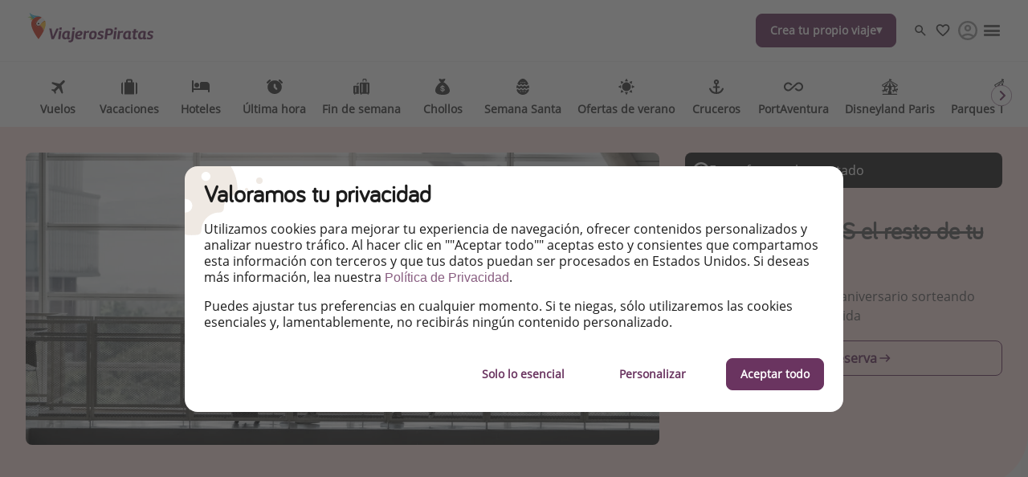

--- FILE ---
content_type: text/html
request_url: https://www.viajerospiratas.es/otros/viaja-gratis-toda-la-vida-waynabox
body_size: 53527
content:

<!DOCTYPE html><html lang="es" itemscope itemtype="https://schema.org/WebPage"><head><meta charSet="utf-8"/><meta http-equiv="X-UA-Compatible" content="IE=edge,chrome=1"/><meta name="viewport" content="width=device-width, initial-scale=1, maximum-scale=5, interactive-widget=resizes-content"/><title data-rh="true">🤩 ¡VIAJA GRATIS el resto de tu vida!</title><meta data-rh="true" name="title" content="🤩 ¡VIAJA GRATIS el resto de tu vida!"/><meta data-rh="true" name="description" content="Waynabox celebra su 10ª aniversario sorteando viajes gratis para toda la vida "/><meta data-rh="true" name="robots" content="noindex, follow, max-image-preview:large"/><meta data-rh="true" property="og:title" content="🤩 ¡VIAJA GRATIS el resto de tu vida!"/><meta data-rh="true" property="og:type" content="article"/><meta data-rh="true" property="og:url" content="https://www.viajerospiratas.es/otros/viaja-gratis-toda-la-vida-waynabox"/><meta data-rh="true" property="og:description" content="Waynabox celebra su 10ª aniversario sorteando viajes gratis para toda la vida "/><meta data-rh="true" property="og:site_name" content="ViajerosPiratas"/><meta data-rh="true" property="og:locale" content="es_ES"/><meta data-rh="true" property="og:image" content="https://image.urlaubspiraten.de/720/image/upload/v1698222149/mediavault_images/shutterstock_1932414728_wrpbyo.jpg"/><meta data-rh="true" property="og:image:secure_url" content="https://image.urlaubspiraten.de/720/image/upload/v1698222149/mediavault_images/shutterstock_1932414728_wrpbyo.jpg"/><meta data-rh="true" property="og:image:width" content="6187"/><meta data-rh="true" property="og:image:height" content="4129"/><meta data-rh="true" property="og:image:alt" content="airport, travel, Traveler"/><meta data-rh="true" property="og:article:published_time" content="2024-06-27T13:41:00.747Z"/><meta data-rh="true" property="og:article:modified_time" content="2024-07-12T22:03:23.469Z"/><meta data-rh="true" property="og:article:section" content="Varios"/><meta data-rh="true" property="og:article:author" content="Boon"/><meta data-rh="true" property="og:article:expiration_time" content="2024-07-13T00:00:00.000Z"/><meta data-rh="true" name="twitter:card" content="summary_large_image"/><meta data-rh="true" name="twitter:site" content="@ViajerosPiratas"/><meta data-rh="true" name="twitter:creator" content="@ViajerosPiratas"/><meta data-rh="true" name="twitter:title" content="🤩 ¡VIAJA GRATIS el resto de tu vida!"/><meta data-rh="true" name="twitter:description" content="Waynabox celebra su 10ª aniversario sorteando viajes gratis para toda la vida "/><meta data-rh="true" name="twitter:image" content="https://image.urlaubspiraten.de/720/image/upload/v1698222149/mediavault_images/shutterstock_1932414728_wrpbyo.jpg"/><meta data-rh="true" name="apple-itunes-app" content="app-id=564850309"/><meta data-rh="true" name="google-play-app" content="app-id=com.tippingcanoe.urlaubspiraten"/><meta data-rh="true" property="fb:pages" content="756159301171308"/><meta data-rh="true" property="fb:admins" content="756159301171308"/><meta data-rh="true" property="fb:app_id" content="425138760862879"/><meta data-rh="true" name="google_site_verification" content="5Uslx4s06UXBcfOhM9CXunWSOJ4Xx9yp-kJHB1SUiJQ"/><meta data-rh="true" name="fo-verify" content="e0ef161b-1c01-4028-9a3e-cb51012a0b5f"/><link data-rh="true" rel="preconnect" href="https://image.urlaubspiraten.de"/><link data-rh="true" rel="preconnect" href="https://media.holidaypirates.group"/><link data-rh="true" rel="canonical" href="https://www.viajerospiratas.es/otros/viaja-gratis-toda-la-vida-waynabox"/><link data-rh="true" rel="icon" href="https://www.viajerospiratas.es/hp-app/icons/favicon-48x48.png" type="image/png" sizes="48x48"/><link data-rh="true" rel="icon" href="https://www.viajerospiratas.es/hp-app/icons/favicon-64x64.png" type="image/png" sizes="64x64"/><link data-rh="true" rel="icon" href="https://www.viajerospiratas.es/hp-app/icons/favicon-96x96.png" type="image/png" sizes="96x96"/><link data-rh="true" rel="icon" href="https://www.viajerospiratas.es/hp-app/icons/favicon-192x192.png" type="image/png"/><link data-rh="true" rel="icon" href="https://www.viajerospiratas.es/hp-app/icons/favicon-228x228.png" type="image/png" sizes="228x228"/><link data-rh="true" rel="icon" href="https://www.viajerospiratas.es/hp-app/icons/favicon-512x512.png" type="image/png"/><link data-rh="true" rel="apple-touch-icon" href="https://www.viajerospiratas.es/hp-app/icons/favicon-128x128.png" type="image/png" sizes="128x128"/><link data-rh="true" rel="apple-touch-icon" href="https://www.viajerospiratas.es/hp-app/icons/favicon-152x152.png" type="image/png" sizes="152x152"/><link data-rh="true" rel="apple-touch-icon" href="https://www.viajerospiratas.es/hp-app/icons/favicon-167x167.png" type="image/png" sizes="167x167"/><link data-rh="true" rel="apple-touch-icon" href="https://www.viajerospiratas.es/hp-app/icons/favicon-192x192.png" type="image/png" sizes="192x192"/><link data-rh="true" rel="android-touch-icon" href="https://www.viajerospiratas.es/hp-app/icons/favicon-128x128.png" type="image/png" sizes="128x128"/><link data-rh="true" rel="android-touch-icon" href="https://www.viajerospiratas.es/hp-app/icons/favicon-192x192.png" type="image/png" sizes="192x192"/><link data-rh="true" rel="amazon-touch-icon" href="https://www.viajerospiratas.es/hp-app/icons/favicon-192x192.png" type="image/png" sizes="192x192"/><link data-rh="true" rel="mask-icon" color="#6a3460" href="https://www.viajerospiratas.es/hp-app/icons/safari-pinned-tab.svg"/><link data-rh="true" rel="manifest" href="data:application/manifest+json,%7B%22name%22%3A%22ViajerosPiratas%22%2C%22short_name%22%3A%22ViajerosPiratas%22%2C%22start_url%22%3A%22https%3A%2F%2Fwww.viajerospiratas.es%22%2C%22display%22%3A%22minimal-ui%22%2C%22icons%22%3A%5B%7B%22src%22%3A%22https%3A%2F%2Fwww.viajerospiratas.es%2Fhp-app%2Ficons%2Ffavicon-192x192.png%22%2C%22sizes%22%3A%22192x192%22%2C%22type%22%3A%22image%2Fpng%22%7D%2C%7B%22src%22%3A%22https%3A%2F%2Fwww.viajerospiratas.es%2Fhp-app%2Ficons%2Ffavicon-512x512.png%22%2C%22sizes%22%3A%22512x512%22%2C%22type%22%3A%22image%2Fpng%22%2C%22purpose%22%3A%22maskable%22%7D%5D%7D"/><script data-rh="true" type="application/ld+json">{"@context":"https://schema.org","@type":"Article","headline":"🤩 ¡VIAJA GRATIS el resto de tu vida!","publisher":{"@type":"Organization","name":"ViajerosPiratas","logo":{"@type":"ImageObject","url":"https://media.holidaypirates.group/icons/v2/logos/viajerospiratas_purple.svg"}},"datePublished":"2024-06-27T13:41:00.747Z","dateModified":"2024-07-12T22:03:23.469Z","mainEntityOfPage":{"@type":"WebPage","@id":"https://www.viajerospiratas.es/otros/viaja-gratis-toda-la-vida-waynabox"},"author":{"@type":"Person","name":"Boon"},"image":["https://image.urlaubspiraten.de/1x1/image/upload/v1698222149/mediavault_images/shutterstock_1932414728_wrpbyo.jpg","https://image.urlaubspiraten.de/4x3/image/upload/v1698222149/mediavault_images/shutterstock_1932414728_wrpbyo.jpg","https://image.urlaubspiraten.de/16x9/image/upload/v1698222149/mediavault_images/shutterstock_1932414728_wrpbyo.jpg"]}</script><link rel="preload" as="image" href="https://media.holidaypirates.group/icons/v2/logos/viajerospiratas_purple.svg"/><link rel="preload" as="image" imageSrcSet="https://image.urlaubspiraten.de/360/image/upload/v1755080630/Impressions%20and%20Other%20Assets/Seconda_1_xlnji6.png 360w,https://image.urlaubspiraten.de/512/image/upload/v1755080630/Impressions%20and%20Other%20Assets/Seconda_1_xlnji6.png 512w,https://image.urlaubspiraten.de/640/image/upload/v1755080630/Impressions%20and%20Other%20Assets/Seconda_1_xlnji6.png 640w,https://image.urlaubspiraten.de/720/image/upload/v1755080630/Impressions%20and%20Other%20Assets/Seconda_1_xlnji6.png 720w,https://image.urlaubspiraten.de/1024/image/upload/v1755080630/Impressions%20and%20Other%20Assets/Seconda_1_xlnji6.png 1024w,https://image.urlaubspiraten.de/1280/image/upload/v1755080630/Impressions%20and%20Other%20Assets/Seconda_1_xlnji6.png 1280w,https://image.urlaubspiraten.de/1600/image/upload/v1755080630/Impressions%20and%20Other%20Assets/Seconda_1_xlnji6.png 1600w" imageSizes="(max-width: 1023px) 100vw,75vw"/><link rel="preload" as="image" href="https://media.holidaypirates.group/img/app/blank.gif"/><link rel="preload" as="image" imageSrcSet="https://image.urlaubspiraten.de/360/image/upload/v1698222149/mediavault_images/shutterstock_1932414728_wrpbyo.jpg 360w,https://image.urlaubspiraten.de/512/image/upload/v1698222149/mediavault_images/shutterstock_1932414728_wrpbyo.jpg 512w,https://image.urlaubspiraten.de/640/image/upload/v1698222149/mediavault_images/shutterstock_1932414728_wrpbyo.jpg 640w,https://image.urlaubspiraten.de/720/image/upload/v1698222149/mediavault_images/shutterstock_1932414728_wrpbyo.jpg 720w,https://image.urlaubspiraten.de/1024/image/upload/v1698222149/mediavault_images/shutterstock_1932414728_wrpbyo.jpg 1024w,https://image.urlaubspiraten.de/1280/image/upload/v1698222149/mediavault_images/shutterstock_1932414728_wrpbyo.jpg 1280w" imageSizes="(max-width: 1023px) 100vw,75vw"/><link rel="preload" as="script" fetchPriority="low" nonce="fa0606ac601dd0df4e405ee9c6528e50f741ca8e8696ff00f4cb6d79d9711b2f" href="/hp-app/js/vendors-fab33c10.js"/><link rel="preload" as="script" fetchPriority="low" nonce="fa0606ac601dd0df4e405ee9c6528e50f741ca8e8696ff00f4cb6d79d9711b2f" href="/hp-app/js/core-fab33c10.js"/><link rel="preload" as="script" fetchPriority="low" nonce="fa0606ac601dd0df4e405ee9c6528e50f741ca8e8696ff00f4cb6d79d9711b2f" href="/hp-app/js/date-fab33c10.js"/><link rel="preload" as="script" fetchPriority="low" nonce="fa0606ac601dd0df4e405ee9c6528e50f741ca8e8696ff00f4cb6d79d9711b2f" href="/hp-app/js/intl-polyfill-fab33c10.js"/><link rel="preload" as="script" fetchPriority="low" nonce="fa0606ac601dd0df4e405ee9c6528e50f741ca8e8696ff00f4cb6d79d9711b2f" href="/hp-app/js/instant-search-fab33c10.js"/><link rel="preload" as="script" fetchPriority="low" nonce="fa0606ac601dd0df4e405ee9c6528e50f741ca8e8696ff00f4cb6d79d9711b2f" href="/hp-app/js/apollo-fab33c10.js"/><link rel="preload" as="script" fetchPriority="low" nonce="fa0606ac601dd0df4e405ee9c6528e50f741ca8e8696ff00f4cb6d79d9711b2f" href="/hp-app/js/calendar-fab33c10.js"/><link rel="preload" as="script" fetchPriority="low" nonce="fa0606ac601dd0df4e405ee9c6528e50f741ca8e8696ff00f4cb6d79d9711b2f" href="/hp-app/js/common-fab33c10.js"/><link rel="preload" as="script" fetchPriority="low" nonce="fa0606ac601dd0df4e405ee9c6528e50f741ca8e8696ff00f4cb6d79d9711b2f" href="/hp-app/js/gdpr-fab33c10.js"/><link rel="preload" as="script" fetchPriority="low" nonce="fa0606ac601dd0df4e405ee9c6528e50f741ca8e8696ff00f4cb6d79d9711b2f" href="/hp-app/js/graphql-fab33c10.js"/><link rel="preload" as="script" fetchPriority="low" nonce="fa0606ac601dd0df4e405ee9c6528e50f741ca8e8696ff00f4cb6d79d9711b2f" href="/hp-app/js/react-tools-fab33c10.js"/><link rel="preload" as="script" fetchPriority="low" nonce="fa0606ac601dd0df4e405ee9c6528e50f741ca8e8696ff00f4cb6d79d9711b2f" href="/hp-app/js/react-fab33c10.js"/><link rel="preload" as="script" fetchPriority="low" nonce="fa0606ac601dd0df4e405ee9c6528e50f741ca8e8696ff00f4cb6d79d9711b2f" href="/hp-app/js/log-fab33c10.js"/><link rel="preload" as="script" fetchPriority="low" nonce="fa0606ac601dd0df4e405ee9c6528e50f741ca8e8696ff00f4cb6d79d9711b2f" href="/hp-app/js/client-fab33c10.js"/><link rel="preload" as="script" fetchPriority="low" nonce="fa0606ac601dd0df4e405ee9c6528e50f741ca8e8696ff00f4cb6d79d9711b2f" href="/hp-app/js/editor-fab33c10.js"/><link rel="preload" as="script" fetchPriority="low" nonce="fa0606ac601dd0df4e405ee9c6528e50f741ca8e8696ff00f4cb6d79d9711b2f" href="/hp-app/js/post-fab33c10.js"/><style>
  @font-face {
      font-family: 'Open Sans';
      font-style: normal;
      font-weight: normal;
      font-display: block;
      src: local('Open Sans Regular'), local('OpenSans-Regular'),
           url('https://media.holidaypirates.group/font/open-sans-regular.woff2') format('woff2'), /* Super Modern Browsers */
           url('https://media.holidaypirates.group/font/open-sans-regular.woff') format('woff'); /* Modern Browsers */
    }

    @font-face {
      font-family: 'Bariol';
      font-style: normal;
      font-weight: normal;
      font-display: block;
      src: url('https://media.holidaypirates.group/font/bariol_regular-webfont.woff2') format('woff2'), /* Super Modern Browsers */
           url('https://media.holidaypirates.group/font/bariol_regular-webfont.woff') format('woff'); /* Modern Browsers */
    }
</style><script>(window[Symbol.for("ApolloSSRDataTransport")] ??= []).push({"rehydrate":{"_R_ae6_":{"data":{"sectionSubscriptionsCollection":{"__typename":"SectionSubscriptionsCollection","items":[{"__typename":"SectionSubscriptions","displayTitle":"ES-banners","homeCollection":{"__typename":"SectionSubscriptionsHomeCollection","items":[{"__typename":"SubscriptionChannel","buttonText":"Descarga la app","desktopImage":{"items":[{"cdn":"https://image.urlaubspiraten.de/","path":"/image/upload/v1769501456/Global Brand Assets/Campaigns/2026/01_App Campaign Spin the wheel/sub banners/ES_u3eer2.png","tags":null,"type":"upload","bytes":1867205,"width":1280,"format":"png","height":853,"version":1769501456,"fileName":"Global Brand Assets/Campaigns/2026/01_App Campaign Spin the wheel/sub banners/ES_u3eer2","resource_type":"image"}]},"entryId":"5Aa5vQLAmyajbfrowFi33g","entryType":"SubscriptionChannel","mobileImage":null,"subscriptionChannel":{"channel":"other","url":"https://app.adjust.com/1dq3iaxd"},"subtitle":"Solo disponible en nuestra app","title":"¡Gira la ruleta y gana unas vacaciones de lujo!","sys":{"__typename":"Sys","id":"5Aa5vQLAmyajbfrowFi33g"}}]},"magazineCollection":{"__typename":"SectionSubscriptionsMagazineCollection","items":[{"__typename":"SubscriptionChannel","buttonText":"Descarga la app","desktopImage":{"items":[{"cdn":"https://image.urlaubspiraten.de/","path":"/image/upload/v1769501456/Global Brand Assets/Campaigns/2026/01_App Campaign Spin the wheel/sub banners/ES_u3eer2.png","tags":null,"type":"upload","bytes":1867205,"width":1280,"format":"png","height":853,"version":1769501456,"fileName":"Global Brand Assets/Campaigns/2026/01_App Campaign Spin the wheel/sub banners/ES_u3eer2","resource_type":"image"}]},"entryId":"5Aa5vQLAmyajbfrowFi33g","entryType":"SubscriptionChannel","mobileImage":null,"subscriptionChannel":{"channel":"other","url":"https://app.adjust.com/1dq3iaxd"},"subtitle":"Solo disponible en nuestra app","title":"¡Gira la ruleta y gana unas vacaciones de lujo!","sys":{"__typename":"Sys","id":"5Aa5vQLAmyajbfrowFi33g"}}]},"dealsCollection":{"__typename":"SectionSubscriptionsDealsCollection","items":[{"__typename":"SubscriptionChannel","buttonText":"Descarga la app","desktopImage":{"items":[{"cdn":"https://image.urlaubspiraten.de/","path":"/image/upload/v1769501456/Global Brand Assets/Campaigns/2026/01_App Campaign Spin the wheel/sub banners/ES_u3eer2.png","tags":null,"type":"upload","bytes":1867205,"width":1280,"format":"png","height":853,"version":1769501456,"fileName":"Global Brand Assets/Campaigns/2026/01_App Campaign Spin the wheel/sub banners/ES_u3eer2","resource_type":"image"}]},"entryId":"5Aa5vQLAmyajbfrowFi33g","entryType":"SubscriptionChannel","mobileImage":null,"subscriptionChannel":{"channel":"other","url":"https://app.adjust.com/1dq3iaxd"},"subtitle":"Solo disponible en nuestra app","title":"¡Gira la ruleta y gana unas vacaciones de lujo!","sys":{"__typename":"Sys","id":"5Aa5vQLAmyajbfrowFi33g"}}]}}]}},"networkStatus":7}},"events":[{"type":"started","options":{"errorPolicy":"ignore","variables":{"market":"ES","locale":"es-ES","preview":false},"fetchPolicy":"cache-first","query":"query SubscriptionListQuery($locale:String!$preview:Boolean$market:String!){sectionSubscriptionsCollection(preview:$preview skip:0 limit:1 locale:$locale where:{market:{id:$market}}){items{displayTitle homeCollection(limit:20){items{...SubscriptionChannelEntity}}magazineCollection(limit:20){items{...SubscriptionChannelEntity}}dealsCollection(limit:20){items{...SubscriptionChannelEntity}}}}}fragment SubscriptionChannelEntity on SubscriptionChannel{buttonText desktopImage entryId@client entryType:__typename mobileImage subscriptionChannel subtitle title sys{id}}","notifyOnNetworkStatusChange":false,"nextFetchPolicy":undefined},"id":"6cb92347-e16d-4516-bde3-f5a766941193"},{"type":"next","value":{"data":{"sectionSubscriptionsCollection":{"__typename":"SectionSubscriptionsCollection","items":[{"__typename":"SectionSubscriptions","displayTitle":"ES-banners","homeCollection":{"__typename":"SectionSubscriptionsHomeCollection","items":[{"__typename":"SubscriptionChannel","buttonText":"Descarga la app","desktopImage":{"items":[{"cdn":"https://image.urlaubspiraten.de/","path":"/image/upload/v1769501456/Global Brand Assets/Campaigns/2026/01_App Campaign Spin the wheel/sub banners/ES_u3eer2.png","tags":null,"type":"upload","bytes":1867205,"width":1280,"format":"png","height":853,"version":1769501456,"fileName":"Global Brand Assets/Campaigns/2026/01_App Campaign Spin the wheel/sub banners/ES_u3eer2","resource_type":"image"}]},"entryId":"5Aa5vQLAmyajbfrowFi33g","entryType":"SubscriptionChannel","mobileImage":null,"subscriptionChannel":{"channel":"other","url":"https://app.adjust.com/1dq3iaxd"},"subtitle":"Solo disponible en nuestra app","title":"¡Gira la ruleta y gana unas vacaciones de lujo!","sys":{"__typename":"Sys","id":"5Aa5vQLAmyajbfrowFi33g"}}]},"magazineCollection":{"__typename":"SectionSubscriptionsMagazineCollection","items":[{"__typename":"SubscriptionChannel","buttonText":"Descarga la app","desktopImage":{"items":[{"cdn":"https://image.urlaubspiraten.de/","path":"/image/upload/v1769501456/Global Brand Assets/Campaigns/2026/01_App Campaign Spin the wheel/sub banners/ES_u3eer2.png","tags":null,"type":"upload","bytes":1867205,"width":1280,"format":"png","height":853,"version":1769501456,"fileName":"Global Brand Assets/Campaigns/2026/01_App Campaign Spin the wheel/sub banners/ES_u3eer2","resource_type":"image"}]},"entryId":"5Aa5vQLAmyajbfrowFi33g","entryType":"SubscriptionChannel","mobileImage":null,"subscriptionChannel":{"channel":"other","url":"https://app.adjust.com/1dq3iaxd"},"subtitle":"Solo disponible en nuestra app","title":"¡Gira la ruleta y gana unas vacaciones de lujo!","sys":{"__typename":"Sys","id":"5Aa5vQLAmyajbfrowFi33g"}}]},"dealsCollection":{"__typename":"SectionSubscriptionsDealsCollection","items":[{"__typename":"SubscriptionChannel","buttonText":"Descarga la app","desktopImage":{"items":[{"cdn":"https://image.urlaubspiraten.de/","path":"/image/upload/v1769501456/Global Brand Assets/Campaigns/2026/01_App Campaign Spin the wheel/sub banners/ES_u3eer2.png","tags":null,"type":"upload","bytes":1867205,"width":1280,"format":"png","height":853,"version":1769501456,"fileName":"Global Brand Assets/Campaigns/2026/01_App Campaign Spin the wheel/sub banners/ES_u3eer2","resource_type":"image"}]},"entryId":"5Aa5vQLAmyajbfrowFi33g","entryType":"SubscriptionChannel","mobileImage":null,"subscriptionChannel":{"channel":"other","url":"https://app.adjust.com/1dq3iaxd"},"subtitle":"Solo disponible en nuestra app","title":"¡Gira la ruleta y gana unas vacaciones de lujo!","sys":{"__typename":"Sys","id":"5Aa5vQLAmyajbfrowFi33g"}}]}}]}}},"id":"6cb92347-e16d-4516-bde3-f5a766941193"},{"type":"completed","id":"6cb92347-e16d-4516-bde3-f5a766941193"}]})</script><style data-styled="true" data-styled-version="6.1.19">#hp-app .kdXbuN.kdXbuN{background-color:transparent;border-radius:50%;cursor:pointer;display:block;height:32px;position:relative;transition:background-color .2s ease;width:32px;}/*!sc*/
#hp-app .kdXbuN.kdXbuN:before,#hp-app .kdXbuN.kdXbuN:after{background-repeat:no-repeat;background-size:contain;background-position:center;content:'';display:block;height:70%;left:13%;position:absolute;top:19%;width:75%;}/*!sc*/
#hp-app .kdXbuN.kdXbuN:before{background-image:url(https://media.holidaypirates.group/icons/v2/app/favorite.svg);}/*!sc*/
#hp-app .kdXbuN.kdXbuN:after{background-image:url(https://media.holidaypirates.group/icons/v2/app/favorite-filled.svg);opacity:0;transition:opacity .2s ease;}/*!sc*/
#hp-app .kdXbuN.kdXbuN:hover{background-color:transparent;}/*!sc*/
#hp-app .kdXbuN.kdXbuN:hover:after{opacity:1;}/*!sc*/
data-styled.g2[id="hp__sc-z1b7oh-1"]{content:"kdXbuN,"}/*!sc*/
#hp-app .eKknXy.eKknXy{align-items:center;cursor:pointer;display:flex;border-radius:50%;border-radius:0;}/*!sc*/
#hp-app .eKknXy.eKknXy:hover>span{background-color:transparent;}/*!sc*/
#hp-app .eKknXy.eKknXy:hover>span:after{opacity:1;}/*!sc*/
data-styled.g3[id="hp__sc-z1b7oh-2"]{content:"eKknXy,"}/*!sc*/
#hp-app .cSCIEp.cSCIEp{color:#1C1C1C;font-size:12px;letter-spacing:0.15em;text-transform:uppercase;}/*!sc*/
data-styled.g4[id="hp__sc-z1b7oh-3"]{content:"cSCIEp,"}/*!sc*/
#hp-app .dFSUVZ.dFSUVZ{background-image:url(https://media.holidaypirates.group/icons/v2/app/search_light.svg);background-position:center;background-size:contain;background-repeat:no-repeat;filter:none;display:block;height:100%;width:100%;}/*!sc*/
#hp-app .ducsMn.ducsMn{background-image:url(https://media.holidaypirates.group/icons/v2/app/favorite_light.svg);background-position:center;background-size:contain;background-repeat:no-repeat;filter:none;display:block;height:20px;width:20px;}/*!sc*/
#hp-app .bmVwPj.bmVwPj{background-image:url(https://media.holidaypirates.group/icons/v2/app/alert_dark.svg);background-position:center;background-size:contain;background-repeat:no-repeat;filter:none;display:block;height:20px;width:20px;}/*!sc*/
#hp-app .jHIkie.jHIkie{background-image:url(https://media.holidaypirates.group/icons/v2/app/arrow-right.svg);background-position:center;background-size:contain;background-repeat:no-repeat;filter:none;display:block;height:20px;width:20px;}/*!sc*/
#hp-app .idiMDn.idiMDn{background-image:url(https://media.holidaypirates.group/icons/v2/app/share-01.svg);background-position:center;background-size:contain;background-repeat:no-repeat;filter:none;display:block;height:16px;width:16px;}/*!sc*/
#hp-app .cQpOFK.cQpOFK{background-image:url(https://media.holidaypirates.group/icons/v2/app/link.svg);background-position:center;background-size:contain;background-repeat:no-repeat;filter:none;display:block;height:18px;width:18px;}/*!sc*/
#hp-app .jqsznU.jqsznU{background-image:url(https://media.holidaypirates.group/icons/v2/social/facebook.svg);background-position:center;background-size:contain;background-repeat:no-repeat;filter:none;display:block;height:18px;width:18px;}/*!sc*/
#hp-app .bTJLE.bTJLE{background-image:url(https://media.holidaypirates.group/icons/v2/social/instagram.svg);background-position:center;background-size:contain;background-repeat:no-repeat;filter:none;display:block;height:18px;width:18px;}/*!sc*/
#hp-app .dUoraC.dUoraC{background-image:url(https://media.holidaypirates.group/icons/v2/social/tiktok.svg);background-position:center;background-size:contain;background-repeat:no-repeat;filter:none;display:block;height:18px;width:18px;}/*!sc*/
#hp-app .jkrBzo.jkrBzo{background-image:url(https://media.holidaypirates.group/icons/v2/social/whatsapp.svg);background-position:center;background-size:contain;background-repeat:no-repeat;filter:none;display:block;height:18px;width:18px;}/*!sc*/
#hp-app .XFKAh.XFKAh{background-image:url(https://media.holidaypirates.group/icons/v2/social/xtwitter.svg);background-position:center;background-size:contain;background-repeat:no-repeat;filter:none;display:block;height:18px;width:18px;}/*!sc*/
#hp-app .cBqcyl.cBqcyl{background-image:url(https://media.holidaypirates.group/icons/v2/social/telegram.svg);background-position:center;background-size:contain;background-repeat:no-repeat;filter:none;display:block;height:18px;width:18px;}/*!sc*/
#hp-app .iIKNm.iIKNm{background-image:url(https://media.holidaypirates.group/icons/v2/social/rss.svg);background-position:center;background-size:contain;background-repeat:no-repeat;filter:none;display:block;height:18px;width:18px;}/*!sc*/
#hp-app .geHnmp.geHnmp{background-image:url(https://media.holidaypirates.group/icons/v2/flags/de.svg);background-position:center;background-size:contain;background-repeat:no-repeat;filter:none;display:block;height:18px;width:18px;}/*!sc*/
#hp-app .kVSgFM.kVSgFM{background-image:url(https://media.holidaypirates.group/icons/v2/flags/pl.svg);background-position:center;background-size:contain;background-repeat:no-repeat;filter:none;display:block;height:18px;width:18px;}/*!sc*/
#hp-app .ibJhoR.ibJhoR{background-image:url(https://media.holidaypirates.group/icons/v2/flags/it.svg);background-position:center;background-size:contain;background-repeat:no-repeat;filter:none;display:block;height:18px;width:18px;}/*!sc*/
#hp-app .cpeEFe.cpeEFe{background-image:url(https://media.holidaypirates.group/icons/v2/flags/uk.svg);background-position:center;background-size:contain;background-repeat:no-repeat;filter:none;display:block;height:18px;width:18px;}/*!sc*/
#hp-app .fRXKXM.fRXKXM{background-image:url(https://media.holidaypirates.group/icons/v2/flags/fr.svg);background-position:center;background-size:contain;background-repeat:no-repeat;filter:none;display:block;height:18px;width:18px;}/*!sc*/
#hp-app .hoefyl.hoefyl{background-image:url(https://media.holidaypirates.group/icons/v2/flags/at.svg);background-position:center;background-size:contain;background-repeat:no-repeat;filter:none;display:block;height:18px;width:18px;}/*!sc*/
#hp-app .jlgkqf.jlgkqf{background-image:url(https://media.holidaypirates.group/icons/v2/flags/ch.svg);background-position:center;background-size:contain;background-repeat:no-repeat;filter:none;display:block;height:18px;width:18px;}/*!sc*/
#hp-app .eIhzTy.eIhzTy{background-image:url(https://media.holidaypirates.group/icons/v2/flags/nl.svg);background-position:center;background-size:contain;background-repeat:no-repeat;filter:none;display:block;height:18px;width:18px;}/*!sc*/
#hp-app .iPggTK.iPggTK{background-image:url(https://media.holidaypirates.group/icons/v2/flags/us.svg);background-position:center;background-size:contain;background-repeat:no-repeat;filter:none;display:block;height:18px;width:18px;}/*!sc*/
#hp-app .kOEDhw.kOEDhw{background-image:url(https://media.holidaypirates.group/icons/v2/group/ruby.svg);background-position:center;background-size:contain;background-repeat:no-repeat;filter:none;display:block;height:27px;width:27px;}/*!sc*/
#hp-app .coiAih.coiAih{background-image:url(https://media.holidaypirates.group/icons/v2/app/arrow-right_dark.svg);background-position:center;background-size:contain;background-repeat:no-repeat;filter:none;display:block;height:24px;width:24px;}/*!sc*/
data-styled.g9[id="hp__sc-1wpklnc-0"]{content:"dFSUVZ,ducsMn,bmVwPj,jHIkie,idiMDn,cQpOFK,jqsznU,bTJLE,dUoraC,jkrBzo,XFKAh,cBqcyl,iIKNm,geHnmp,kVSgFM,ibJhoR,cpeEFe,fRXKXM,hoefyl,jlgkqf,eIhzTy,iPggTK,kOEDhw,coiAih,"}/*!sc*/
#hp-app .GZzUb.GZzUb{-webkit-mask-image:url(https://media.holidaypirates.group/icons/v2/psb/flights-and-hotels.svg?v2);mask-image:url(https://media.holidaypirates.group/icons/v2/psb/flights-and-hotels.svg?v2);-webkit-mask-size:24px;mask-size:24px;-webkit-mask-position:center;mask-position:center;-webkit-mask-repeat:no-repeat;mask-repeat:no-repeat;-webkit-mask-size:contain;mask-size:contain;background-color:#6A3460;display:block;height:22px;width:22px;}/*!sc*/
#hp-app .reKHN.reKHN{-webkit-mask-image:url(https://media.holidaypirates.group/icons/v2/psb/flights.svg?v2);mask-image:url(https://media.holidaypirates.group/icons/v2/psb/flights.svg?v2);-webkit-mask-size:24px;mask-size:24px;-webkit-mask-position:center;mask-position:center;-webkit-mask-repeat:no-repeat;mask-repeat:no-repeat;-webkit-mask-size:contain;mask-size:contain;background-color:#373737;display:block;height:22px;width:22px;}/*!sc*/
#hp-app .kMefoZ.kMefoZ{-webkit-mask-image:url(https://media.holidaypirates.group/icons/v2/psb/hotels.svg?v2);mask-image:url(https://media.holidaypirates.group/icons/v2/psb/hotels.svg?v2);-webkit-mask-size:24px;mask-size:24px;-webkit-mask-position:center;mask-position:center;-webkit-mask-repeat:no-repeat;mask-repeat:no-repeat;-webkit-mask-size:contain;mask-size:contain;background-color:#373737;display:block;height:22px;width:22px;}/*!sc*/
#hp-app .dFfWMd.dFfWMd{-webkit-mask-image:url(https://media.holidaypirates.group/icons/v2/psb/cruises.svg?v2);mask-image:url(https://media.holidaypirates.group/icons/v2/psb/cruises.svg?v2);-webkit-mask-size:24px;mask-size:24px;-webkit-mask-position:center;mask-position:center;-webkit-mask-repeat:no-repeat;mask-repeat:no-repeat;-webkit-mask-size:contain;mask-size:contain;background-color:#373737;display:block;height:22px;width:22px;}/*!sc*/
#hp-app .yXFsd.yXFsd{-webkit-mask-image:url(https://media.holidaypirates.group/icons/v2/psb/holiday-homes.svg?v2);mask-image:url(https://media.holidaypirates.group/icons/v2/psb/holiday-homes.svg?v2);-webkit-mask-size:24px;mask-size:24px;-webkit-mask-position:center;mask-position:center;-webkit-mask-repeat:no-repeat;mask-repeat:no-repeat;-webkit-mask-size:contain;mask-size:contain;background-color:#373737;display:block;height:22px;width:22px;}/*!sc*/
#hp-app .ccxZUt.ccxZUt{-webkit-mask-image:url(https://media.holidaypirates.group/icons/v2/psb/round-trip.svg?v2);mask-image:url(https://media.holidaypirates.group/icons/v2/psb/round-trip.svg?v2);-webkit-mask-size:24px;mask-size:24px;-webkit-mask-position:center;mask-position:center;-webkit-mask-repeat:no-repeat;mask-repeat:no-repeat;-webkit-mask-size:contain;mask-size:contain;background-color:#373737;display:block;height:22px;width:22px;}/*!sc*/
#hp-app .fBqMTL.fBqMTL{-webkit-mask-image:url(https://media.holidaypirates.group/icons/v2/app/close_light.svg?v2);mask-image:url(https://media.holidaypirates.group/icons/v2/app/close_light.svg?v2);-webkit-mask-size:24px;mask-size:24px;-webkit-mask-position:center;mask-position:center;-webkit-mask-repeat:no-repeat;mask-repeat:no-repeat;-webkit-mask-size:contain;mask-size:contain;background-color:#7A7A7A;display:block;height:20px;width:20px;}/*!sc*/
#hp-app .fRlREH.fRlREH{-webkit-mask-image:url(https://media.holidaypirates.group/icons/close.svg?v2);mask-image:url(https://media.holidaypirates.group/icons/close.svg?v2);-webkit-mask-size:24px;mask-size:24px;-webkit-mask-position:center;mask-position:center;-webkit-mask-repeat:no-repeat;mask-repeat:no-repeat;-webkit-mask-size:contain;mask-size:contain;background-color:#B64745;display:block;height:12px;width:12px;}/*!sc*/
#hp-app .halOfx.halOfx{-webkit-mask-image:url(https://media.holidaypirates.group/icons/v2/travel/flights.svg?v2);mask-image:url(https://media.holidaypirates.group/icons/v2/travel/flights.svg?v2);-webkit-mask-size:24px;mask-size:24px;-webkit-mask-position:center;mask-position:center;-webkit-mask-repeat:no-repeat;mask-repeat:no-repeat;-webkit-mask-size:contain;mask-size:contain;background-color:#373737;display:block;height:100%;width:100%;}/*!sc*/
#hp-app .dBLKyB.dBLKyB{-webkit-mask-image:url(https://media.holidaypirates.group/icons/v2/travel/holidays.svg?v2);mask-image:url(https://media.holidaypirates.group/icons/v2/travel/holidays.svg?v2);-webkit-mask-size:24px;mask-size:24px;-webkit-mask-position:center;mask-position:center;-webkit-mask-repeat:no-repeat;mask-repeat:no-repeat;-webkit-mask-size:contain;mask-size:contain;background-color:#373737;display:block;height:100%;width:100%;}/*!sc*/
#hp-app .bBpKml.bBpKml{-webkit-mask-image:url(https://media.holidaypirates.group/icons/v2/travel/hotels.svg?v2);mask-image:url(https://media.holidaypirates.group/icons/v2/travel/hotels.svg?v2);-webkit-mask-size:24px;mask-size:24px;-webkit-mask-position:center;mask-position:center;-webkit-mask-repeat:no-repeat;mask-repeat:no-repeat;-webkit-mask-size:contain;mask-size:contain;background-color:#373737;display:block;height:100%;width:100%;}/*!sc*/
#hp-app .espoNp.espoNp{-webkit-mask-image:url(https://media.holidaypirates.group/icons/v2/travel/last-minute.svg?v2);mask-image:url(https://media.holidaypirates.group/icons/v2/travel/last-minute.svg?v2);-webkit-mask-size:24px;mask-size:24px;-webkit-mask-position:center;mask-position:center;-webkit-mask-repeat:no-repeat;mask-repeat:no-repeat;-webkit-mask-size:contain;mask-size:contain;background-color:#373737;display:block;height:100%;width:100%;}/*!sc*/
#hp-app .btmZVF.btmZVF{-webkit-mask-image:url(https://media.holidaypirates.group/icons/v2/travel/weekend-getaway.svg?v2);mask-image:url(https://media.holidaypirates.group/icons/v2/travel/weekend-getaway.svg?v2);-webkit-mask-size:24px;mask-size:24px;-webkit-mask-position:center;mask-position:center;-webkit-mask-repeat:no-repeat;mask-repeat:no-repeat;-webkit-mask-size:contain;mask-size:contain;background-color:#373737;display:block;height:100%;width:100%;}/*!sc*/
#hp-app .fwdvId.fwdvId{-webkit-mask-image:url(https://media.holidaypirates.group/icons/v2/travel/breaks-under.svg?v2);mask-image:url(https://media.holidaypirates.group/icons/v2/travel/breaks-under.svg?v2);-webkit-mask-size:24px;mask-size:24px;-webkit-mask-position:center;mask-position:center;-webkit-mask-repeat:no-repeat;mask-repeat:no-repeat;-webkit-mask-size:contain;mask-size:contain;background-color:#373737;display:block;height:100%;width:100%;}/*!sc*/
#hp-app .hxjaPN.hxjaPN{-webkit-mask-image:url(https://media.holidaypirates.group/icons/v2/travel/easter-holiday.svg?v2);mask-image:url(https://media.holidaypirates.group/icons/v2/travel/easter-holiday.svg?v2);-webkit-mask-size:24px;mask-size:24px;-webkit-mask-position:center;mask-position:center;-webkit-mask-repeat:no-repeat;mask-repeat:no-repeat;-webkit-mask-size:contain;mask-size:contain;background-color:#373737;display:block;height:100%;width:100%;}/*!sc*/
#hp-app .eeTFbx.eeTFbx{-webkit-mask-image:url(https://media.holidaypirates.group/icons/v2/travel/summer.svg?v2);mask-image:url(https://media.holidaypirates.group/icons/v2/travel/summer.svg?v2);-webkit-mask-size:24px;mask-size:24px;-webkit-mask-position:center;mask-position:center;-webkit-mask-repeat:no-repeat;mask-repeat:no-repeat;-webkit-mask-size:contain;mask-size:contain;background-color:#373737;display:block;height:100%;width:100%;}/*!sc*/
#hp-app .cpPoKl.cpPoKl{-webkit-mask-image:url(https://media.holidaypirates.group/icons/v2/psb/cruises.svg?v2);mask-image:url(https://media.holidaypirates.group/icons/v2/psb/cruises.svg?v2);-webkit-mask-size:24px;mask-size:24px;-webkit-mask-position:center;mask-position:center;-webkit-mask-repeat:no-repeat;mask-repeat:no-repeat;-webkit-mask-size:contain;mask-size:contain;background-color:#373737;display:block;height:100%;width:100%;}/*!sc*/
#hp-app .fanWaB.fanWaB{-webkit-mask-image:url(https://media.holidaypirates.group/icons/v2/travel/all-inclusive.svg?v2);mask-image:url(https://media.holidaypirates.group/icons/v2/travel/all-inclusive.svg?v2);-webkit-mask-size:24px;mask-size:24px;-webkit-mask-position:center;mask-position:center;-webkit-mask-repeat:no-repeat;mask-repeat:no-repeat;-webkit-mask-size:contain;mask-size:contain;background-color:#373737;display:block;height:100%;width:100%;}/*!sc*/
#hp-app .kOGwTx.kOGwTx{-webkit-mask-image:url(https://media.holidaypirates.group/icons/v2/travel/amusement-park.svg?v2);mask-image:url(https://media.holidaypirates.group/icons/v2/travel/amusement-park.svg?v2);-webkit-mask-size:24px;mask-size:24px;-webkit-mask-position:center;mask-position:center;-webkit-mask-repeat:no-repeat;mask-repeat:no-repeat;-webkit-mask-size:contain;mask-size:contain;background-color:#373737;display:block;height:100%;width:100%;}/*!sc*/
#hp-app .iwATgZ.iwATgZ{-webkit-mask-image:url(https://media.holidaypirates.group/icons/v2/travel/getaways.svg?v2);mask-image:url(https://media.holidaypirates.group/icons/v2/travel/getaways.svg?v2);-webkit-mask-size:24px;mask-size:24px;-webkit-mask-position:center;mask-position:center;-webkit-mask-repeat:no-repeat;mask-repeat:no-repeat;-webkit-mask-size:contain;mask-size:contain;background-color:#373737;display:block;height:100%;width:100%;}/*!sc*/
#hp-app .bsFxil.bsFxil{-webkit-mask-image:url(https://media.holidaypirates.group/icons/v2/destinations/usa.svg?v2);mask-image:url(https://media.holidaypirates.group/icons/v2/destinations/usa.svg?v2);-webkit-mask-size:24px;mask-size:24px;-webkit-mask-position:center;mask-position:center;-webkit-mask-repeat:no-repeat;mask-repeat:no-repeat;-webkit-mask-size:contain;mask-size:contain;background-color:#373737;display:block;height:100%;width:100%;}/*!sc*/
#hp-app .dMnaUd.dMnaUd{-webkit-mask-image:url(https://media.holidaypirates.group/icons/v2/destinations/mallorca.svg?v2);mask-image:url(https://media.holidaypirates.group/icons/v2/destinations/mallorca.svg?v2);-webkit-mask-size:24px;mask-size:24px;-webkit-mask-position:center;mask-position:center;-webkit-mask-repeat:no-repeat;mask-repeat:no-repeat;-webkit-mask-size:contain;mask-size:contain;background-color:#373737;display:block;height:100%;width:100%;}/*!sc*/
#hp-app .cmXjEZ.cmXjEZ{-webkit-mask-image:url(https://media.holidaypirates.group/icons/v2/destinations/canary-island.svg?v2);mask-image:url(https://media.holidaypirates.group/icons/v2/destinations/canary-island.svg?v2);-webkit-mask-size:24px;mask-size:24px;-webkit-mask-position:center;mask-position:center;-webkit-mask-repeat:no-repeat;mask-repeat:no-repeat;-webkit-mask-size:contain;mask-size:contain;background-color:#373737;display:block;height:100%;width:100%;}/*!sc*/
#hp-app .bcBozN.bcBozN{-webkit-mask-image:url(https://media.holidaypirates.group/icons/v2/destinations/spain.svg?v2);mask-image:url(https://media.holidaypirates.group/icons/v2/destinations/spain.svg?v2);-webkit-mask-size:24px;mask-size:24px;-webkit-mask-position:center;mask-position:center;-webkit-mask-repeat:no-repeat;mask-repeat:no-repeat;-webkit-mask-size:contain;mask-size:contain;background-color:#373737;display:block;height:100%;width:100%;}/*!sc*/
#hp-app .igcvkd.igcvkd{-webkit-mask-image:url(https://media.holidaypirates.group/icons/v2/destinations/italy.svg?v2);mask-image:url(https://media.holidaypirates.group/icons/v2/destinations/italy.svg?v2);-webkit-mask-size:24px;mask-size:24px;-webkit-mask-position:center;mask-position:center;-webkit-mask-repeat:no-repeat;mask-repeat:no-repeat;-webkit-mask-size:contain;mask-size:contain;background-color:#373737;display:block;height:100%;width:100%;}/*!sc*/
#hp-app .hIxmiB.hIxmiB{-webkit-mask-image:url(https://media.holidaypirates.group/icons/v2/travel/others.svg?v2);mask-image:url(https://media.holidaypirates.group/icons/v2/travel/others.svg?v2);-webkit-mask-size:24px;mask-size:24px;-webkit-mask-position:center;mask-position:center;-webkit-mask-repeat:no-repeat;mask-repeat:no-repeat;-webkit-mask-size:contain;mask-size:contain;background-color:#373737;display:block;height:100%;width:100%;}/*!sc*/
#hp-app .dlOZot.dlOZot{-webkit-mask-image:url(https://media.holidaypirates.group/icons/v2/travel/travel-magazine.svg?v2);mask-image:url(https://media.holidaypirates.group/icons/v2/travel/travel-magazine.svg?v2);-webkit-mask-size:24px;mask-size:24px;-webkit-mask-position:center;mask-position:center;-webkit-mask-repeat:no-repeat;mask-repeat:no-repeat;-webkit-mask-size:contain;mask-size:contain;background-color:#373737;display:block;height:100%;width:100%;}/*!sc*/
#hp-app .hrXmKl.hrXmKl{-webkit-mask-image:url(https://media.holidaypirates.group/icons/v2/travel/christmas.svg?v2);mask-image:url(https://media.holidaypirates.group/icons/v2/travel/christmas.svg?v2);-webkit-mask-size:24px;mask-size:24px;-webkit-mask-position:center;mask-position:center;-webkit-mask-repeat:no-repeat;mask-repeat:no-repeat;-webkit-mask-size:contain;mask-size:contain;background-color:#373737;display:block;height:100%;width:100%;}/*!sc*/
#hp-app .bZjKKl.bZjKKl{-webkit-mask-image:url(https://media.holidaypirates.group/icons/v2/travel/group-getaway.svg?v2);mask-image:url(https://media.holidaypirates.group/icons/v2/travel/group-getaway.svg?v2);-webkit-mask-size:24px;mask-size:24px;-webkit-mask-position:center;mask-position:center;-webkit-mask-repeat:no-repeat;mask-repeat:no-repeat;-webkit-mask-size:contain;mask-size:contain;background-color:#373737;display:block;height:100%;width:100%;}/*!sc*/
data-styled.g15[id="hp__sc-fut8rd-0"]{content:"GZzUb,reKHN,kMefoZ,dFfWMd,yXFsd,ccxZUt,fBqMTL,fRlREH,halOfx,dBLKyB,bBpKml,espoNp,btmZVF,fwdvId,hxjaPN,eeTFbx,cpPoKl,fanWaB,kOGwTx,iwATgZ,bsFxil,dMnaUd,cmXjEZ,bcBozN,igcvkd,hIxmiB,dlOZot,hrXmKl,bZjKKl,"}/*!sc*/
#hp-app .gsGDVK.gsGDVK{background-color:rgba(0, 0, 0, .05);border-radius:0;max-width:100%;overflow:hidden;position:relative;transition:background-color .5s;}/*!sc*/
#hp-app .gMHDOl.gMHDOl{background-color:rgba(0, 0, 0, .05);border-radius:0;max-width:100%;overflow:hidden;position:relative;transition:background-color .5s;height:inherit;}/*!sc*/
#hp-app .ihRZJM.ihRZJM{background-color:rgba(0, 0, 0, .05);border-radius:8px;max-width:100%;overflow:hidden;position:relative;transition:background-color .5s;padding-bottom:99.83%;}/*!sc*/
data-styled.g22[id="hp__sc-1360clr-0"]{content:"gsGDVK,gMHDOl,ihRZJM,"}/*!sc*/
#hp-app .frVqfT.frVqfT{backface-visibility:hidden;display:block;height:100%;object-fit:cover;opacity:0;position:absolute;transition:all .5s;width:100%;}/*!sc*/
#hp-app .ihEVLs.ihEVLs{backface-visibility:hidden;display:block;height:100%;object-fit:undefined;opacity:0;position:absolute;transition:all .5s;width:100%;}/*!sc*/
data-styled.g23[id="hp__sc-1360clr-1"]{content:"frVqfT,ihEVLs,"}/*!sc*/
#hp-app .hKemZm.hKemZm{width:auto;}/*!sc*/
#hp-app .ftxMUB.ftxMUB{width:100%;}/*!sc*/
data-styled.g30[id="hp__sc-19ouoeu-0"]{content:"hKemZm,ftxMUB,"}/*!sc*/
#hp-app .fWWJIW.fWWJIW{align-items:center;background-color:#6A3460;border:1px solid #6A3460;border-radius:8px;box-sizing:border-box;color:#FFFFFF;cursor:pointer;display:inline-flex;font-family:'Open Sans','Helvetica','Arial',sans-serif;font-size:14px;font-weight:bold;gap:10px;justify-content:center;line-height:22px;margin:0.2rem 0;outline:0;padding:8px 17px;position:relative;text-align:center;text-decoration:none;transition:background-color 0.2s,border-color 0.2s,color 0.2s;width:auto;}/*!sc*/
#hp-app .fWWJIW.fWWJIW:hover{background-color:#502748;border:1px solid #502748;color:#FFFFFF;}/*!sc*/
#hp-app .fWWJIW.fWWJIW:focus:before{border-radius:8px;box-shadow:0 0 0 2px #FFFFFF,0 0 0 6px #6A3460;content:'';height:100%;left:0;opacity:0.12;position:absolute;top:0;width:100%;}/*!sc*/
#hp-app .fWWJIW.fWWJIW:disabled{cursor:default;opacity:0.4;pointer-events:none;}/*!sc*/
#hp-app .dkIEzF.dkIEzF{align-items:center;background-color:#6A3460;border:1px solid #6A3460;border-radius:8px;box-sizing:border-box;color:#FFFFFF;cursor:pointer;display:inline-flex;font-family:'Open Sans','Helvetica','Arial',sans-serif;font-size:14px;font-weight:bold;gap:10px;justify-content:center;line-height:22px;margin:0.2rem 0;outline:0;padding:8px 17px;position:relative;text-align:center;text-decoration:none;transition:background-color 0.2s,border-color 0.2s,color 0.2s;width:100%;}/*!sc*/
#hp-app .dkIEzF.dkIEzF:hover{background-color:#502748;border:1px solid #502748;color:#FFFFFF;}/*!sc*/
#hp-app .dkIEzF.dkIEzF:focus:before{border-radius:8px;box-shadow:0 0 0 2px #FFFFFF,0 0 0 6px #6A3460;content:'';height:100%;left:0;opacity:0.12;position:absolute;top:0;width:100%;}/*!sc*/
#hp-app .dkIEzF.dkIEzF:disabled{cursor:default;opacity:0.4;pointer-events:none;}/*!sc*/
#hp-app .cPFync.cPFync{align-items:center;background-color:transparent;border:1px solid #6A3460;border-radius:8px;box-sizing:border-box;color:#6A3460;cursor:pointer;display:inline-flex;font-family:'Open Sans','Helvetica','Arial',sans-serif;font-size:16px;font-weight:bold;gap:10px;justify-content:center;line-height:26px;margin:0.2rem 0;outline:0;padding:8px 17px;position:relative;text-align:center;text-decoration:none;transition:background-color 0.2s,border-color 0.2s,color 0.2s;width:100%;}/*!sc*/
#hp-app .cPFync.cPFync:hover{background-color:#F0F0F0;border:1px solid #6A3460;color:#6A3460;}/*!sc*/
#hp-app .cPFync.cPFync:focus:before{border-radius:8px;box-shadow:0 0 0 2px #FFFFFF,0 0 0 6px #6A3460;content:'';height:100%;left:0;opacity:0.12;position:absolute;top:0;width:100%;}/*!sc*/
#hp-app .cPFync.cPFync:disabled{cursor:default;opacity:0.4;pointer-events:none;}/*!sc*/
#hp-app .dyPGSj.dyPGSj{align-items:center;background-color:transparent;border:1px solid transparent;border-radius:8px;box-sizing:border-box;color:#6A3460;cursor:pointer;display:inline-flex;font-family:'Open Sans','Helvetica','Arial',sans-serif;font-size:14px;font-weight:bold;gap:10px;justify-content:center;line-height:22px;margin:0.2rem 0;outline:0;padding:8px 17px;position:relative;text-align:center;text-decoration:none;transition:background-color 0.2s,border-color 0.2s,color 0.2s;width:auto;}/*!sc*/
#hp-app .dyPGSj.dyPGSj:hover{background-color:#EDE6EC;border:1px solid transparent;color:#6A3460;}/*!sc*/
#hp-app .dyPGSj.dyPGSj:focus:before{border-radius:8px;box-shadow:0 0 0 2px #FFFFFF,0 0 0 6px #6A3460;content:'';height:100%;left:0;opacity:0.12;position:absolute;top:0;width:100%;}/*!sc*/
#hp-app .dyPGSj.dyPGSj:disabled{cursor:default;opacity:0.4;pointer-events:none;}/*!sc*/
data-styled.g31[id="hp__sc-19ouoeu-1"]{content:"fWWJIW,dkIEzF,cPFync,dyPGSj,"}/*!sc*/
#hp-app .diwPrT.diwPrT{padding:8px 0;display:flex;width:100%;justify-content:center;align-items:center;height:auto;}/*!sc*/
data-styled.g32[id="hp__sc-e8jnkv-0"]{content:"diwPrT,"}/*!sc*/
#hp-app .gCZiyX.gCZiyX{margin:0 1px;display:inline-block;width:6px;height:6px;border-radius:50%;background-color:#EDE6EC;animation:eufthg5381 1.2s ease-in-out infinite;}/*!sc*/
#hp-app .gCZiyX.gCZiyX:nth-child(1){animation-delay:0s;}/*!sc*/
#hp-app .gCZiyX.gCZiyX:nth-child(2){animation-delay:0.15s;}/*!sc*/
#hp-app .gCZiyX.gCZiyX:nth-child(3){animation-delay:0.3s;}/*!sc*/
#hp-app .idsEJx.idsEJx{margin:0 3px;display:inline-block;width:12px;height:12px;border-radius:50%;background-color:#EDE6EC;animation:eufthg5381 1.2s ease-in-out infinite;}/*!sc*/
#hp-app .idsEJx.idsEJx:nth-child(1){animation-delay:0s;}/*!sc*/
#hp-app .idsEJx.idsEJx:nth-child(2){animation-delay:0.15s;}/*!sc*/
#hp-app .idsEJx.idsEJx:nth-child(3){animation-delay:0.3s;}/*!sc*/
data-styled.g33[id="hp__sc-e8jnkv-1"]{content:"gCZiyX,idsEJx,"}/*!sc*/
#hp-app .iFfzTz.iFfzTz{box-sizing:border-box;display:flex;justify-content:space-between;max-width:1340px;margin:0 auto;padding:0 30px;}/*!sc*/
@media (max-width: 767px){#hp-app .iFfzTz.iFfzTz{padding:0 15px;}}/*!sc*/
data-styled.g35[id="hp__sc-tueulm-0"]{content:"iFfzTz,"}/*!sc*/
#hp-app .iXHddd.iXHddd{margin:0 auto 5.3rem;width:100%;position:relative;}/*!sc*/
@media (max-width: 767px){#hp-app .iXHddd.iXHddd{margin-bottom:3.3rem;}}/*!sc*/
data-styled.g37[id="hp__sc-tueulm-2"]{content:"iXHddd,"}/*!sc*/
#hp-app .fMOvKl.fMOvKl{box-sizing:border-box;max-width:1340px;margin:0 auto;margin-bottom:0;padding:0 30px;}/*!sc*/
#hp-app .fMOvKl.fMOvKl:last-child{margin-bottom:0;}/*!sc*/
@media (max-width: 767px){#hp-app .fMOvKl.fMOvKl{padding:0 15px;}}/*!sc*/
#hp-app .bQBXDh.bQBXDh{box-sizing:border-box;max-width:1340px;margin:0 auto;margin-bottom:30px;padding:0;}/*!sc*/
#hp-app .bQBXDh.bQBXDh:last-child{margin-bottom:0;}/*!sc*/
@media (max-width: 767px){#hp-app .bQBXDh.bQBXDh{padding:0 15px;}}/*!sc*/
#hp-app .gnqBaa.gnqBaa{box-sizing:border-box;max-width:1340px;margin:0 auto;margin-bottom:30px;padding:0 30px;}/*!sc*/
#hp-app .gnqBaa.gnqBaa:last-child{margin-bottom:0;}/*!sc*/
@media (max-width: 767px){#hp-app .gnqBaa.gnqBaa{padding:0 15px;}}/*!sc*/
#hp-app .jimzlo.jimzlo{box-sizing:border-box;max-width:788px;margin:0 auto;margin-bottom:0;padding:0 30px;}/*!sc*/
#hp-app .jimzlo.jimzlo:last-child{margin-bottom:0;}/*!sc*/
@media (max-width: 767px){#hp-app .jimzlo.jimzlo{padding:0 15px;}}/*!sc*/
data-styled.g38[id="hp__sc-tueulm-3"]{content:"fMOvKl,bQBXDh,gnqBaa,jimzlo,"}/*!sc*/
#hp-app .euWTBz.euWTBz{margin-top:0px;margin-bottom:40px;}/*!sc*/
@media (max-width: 767px){#hp-app .euWTBz.euWTBz{margin-top:0px;margin-bottom:30px;}}/*!sc*/
data-styled.g42[id="hp__sc-tueulm-7"]{content:"euWTBz,"}/*!sc*/
html{font-size:16px;-webkit-font-smoothing:antialiased;-moz-osx-font-smoothing:grayscale;}/*!sc*/
body{background-color:#FFFFFF;color:#1C1C1C;font-family:'Open Sans','Helvetica','Arial',sans-serif;line-height:1.5;margin:0;overflow-x:hidden;overscroll-behavior:none;padding:0;}/*!sc*/
body iframe{max-width:100%;}/*!sc*/
body p a{color:#885D80;text-decoration:none;}/*!sc*/
body p a:hover{color:#6A3460;}/*!sc*/
*{-webkit-tap-highlight-color:transparent;}/*!sc*/
data-styled.g46[id="sc-global-ebZuYn1"]{content:"sc-global-ebZuYn1,"}/*!sc*/
#hp-app .iCKMjK.iCKMjK{background-color:#FFFFFF;border:solid 1px;border-color:#B5B5B5;border-radius:8px;box-sizing:border-box;color:#373737;display:block;font-family:'Open Sans','Helvetica','Arial',sans-serif;font-size:14px;max-width:100%;min-height:40px;min-width:100%;padding:10px 15px;position:relative;width:100%;}/*!sc*/
@media (max-width: 767px){#hp-app .iCKMjK.iCKMjK{font-size:16px;}}/*!sc*/
@media (max-width: 575px){#hp-app .iCKMjK.iCKMjK{min-height:50px;padding:14px 15px;}}/*!sc*/
#hp-app .iCKMjK.iCKMjK:focus{border-color:#C3AEBF;box-shadow:0 0 0 3px #EDE6EC;outline:none;}/*!sc*/
#hp-app .iCKMjK.iCKMjK::placeholder,#hp-app .iCKMjK.iCKMjK::-ms-input-placeholder{color:#7A7A7A;}/*!sc*/
data-styled.g49[id="hp__sc-tueulm-9"]{content:"iCKMjK,"}/*!sc*/
#hp-app .PkpIf.PkpIf{display:inline-block;color:#373737;font-family:'Open Sans','Helvetica','Arial',sans-serif;font-size:14px;font-weight:bold;margin-bottom:6px;}/*!sc*/
data-styled.g51[id="hp__sc-tueulm-11"]{content:"PkpIf,"}/*!sc*/
#hp-app .guDxOj.guDxOj{color:#6A3460;cursor:pointer;font-family:'Bariol','Helvetica','Arial',sans-serif;font-size:16px;font-weight:bold;text-decoration:none;}/*!sc*/
#hp-app .guDxOj.guDxOj:before{background-image:url(https://media.holidaypirates.group/icons/v2/app/report-content.svg);background-position:center;background-repeat:no-repeat;background-size:contain;content:'';display:inline-block;height:18px;margin-right:.5em;vertical-align:middle;width:18px;}/*!sc*/
#hp-app .guDxOj.guDxOj:hover{text-decoration:underline;}/*!sc*/
data-styled.g54[id="hp__sc-tueulm-14"]{content:"guDxOj,"}/*!sc*/
#hp-app .hhTai.hhTai{font-family:'Bariol','Helvetica','Arial',sans-serif;font-weight:bold;color:#1C1C1C;margin:1rem 0;font-size:30px;line-height:32px;}/*!sc*/
data-styled.g59[id="hp__sc-1cv21w5-0"]{content:"hhTai,"}/*!sc*/
#hp-app .jwcPvL.jwcPvL{font-family:'Bariol','Helvetica','Arial',sans-serif;font-weight:bold;color:#1C1C1C;margin:1rem 0;font-size:24px;line-height:28px;}/*!sc*/
data-styled.g60[id="hp__sc-1cv21w5-1"]{content:"jwcPvL,"}/*!sc*/
#hp-app .glBeek.glBeek{font-family:'Bariol','Helvetica','Arial',sans-serif;font-weight:bold;color:#1C1C1C;margin:1rem 0;font-size:20px;line-height:26px;}/*!sc*/
data-styled.g61[id="hp__sc-1cv21w5-2"]{content:"glBeek,"}/*!sc*/
#hp-app .kOxWub.kOxWub{width:35px;height:40px;}/*!sc*/
#hp-app .kOxWub.kOxWub div{overflow:visible;}/*!sc*/
#hp-app .kOxWub.kOxWub:before{background:#FFFFFF;border-radius:50%;bottom:0;content:'';display:block;height:44px;left:0;opacity:1!important;position:absolute;right:0;top:0;width:44px;}/*!sc*/
@media (max-width: 767px){#hp-app .kOxWub.kOxWub:before{height:36px;width:36px;}}/*!sc*/
#hp-app .kOxWub.kOxWub img{border:2px solid #FFFFFF;border-radius:50%;box-shadow:0px 0px 1px 1px #00000066;height:40px;object-fit:cover;width:40px;z-index:1;}/*!sc*/
@media (max-width: 767px){#hp-app .kOxWub.kOxWub img{height:32px;width:32px;}}/*!sc*/
data-styled.g119[id="hp__sc-butpyf-0"]{content:"kOxWub,"}/*!sc*/
#hp-app .hWcULS.hWcULS{display:flex;flex-direction:row-reverse;height:40px;margin-left:20px;position:relative;}/*!sc*/
@media (max-width: 767px){#hp-app .hWcULS.hWcULS{display:none;}}/*!sc*/
data-styled.g120[id="hp__sc-butpyf-1"]{content:"hWcULS,"}/*!sc*/
#hp-app .kJcUtx.kJcUtx{color:#373737;font-family:'Bariol','Helvetica','Arial',sans-serif;font-weight:bold;margin:0;font-size:24px;line-height:32px;}/*!sc*/
@media (max-width: 767px){#hp-app .kJcUtx.kJcUtx{display:none;}}/*!sc*/
data-styled.g121[id="hp__sc-butpyf-2"]{content:"kJcUtx,"}/*!sc*/
#hp-app .edmPKY.edmPKY{color:#373737;font-family:'Bariol','Helvetica','Arial',sans-serif;font-weight:bold;margin:0;display:none;font-size:18px;line-height:26px;}/*!sc*/
@media (max-width: 767px){#hp-app .edmPKY.edmPKY{display:block;}}/*!sc*/
data-styled.g122[id="hp__sc-butpyf-3"]{content:"edmPKY,"}/*!sc*/
#hp-app .blkQcL.blkQcL{align-items:center;display:flex;flex-direction:row;justify-content:start;margin-bottom:10px;width:100%;opacity:0;transition:opacity 50ms;}/*!sc*/
@media (min-width: 768px) and (max-width: 1023px),(max-width: 767px){#hp-app .blkQcL.blkQcL{margin-bottom:5px;}}/*!sc*/
@media (max-width: 767px){#hp-app .blkQcL.blkQcL{display:block;}}/*!sc*/
#hp-app .ilXzbF.ilXzbF{align-items:center;display:flex;flex-direction:row;justify-content:start;margin-bottom:10px;width:100%;}/*!sc*/
@media (min-width: 768px) and (max-width: 1023px),(max-width: 767px){#hp-app .ilXzbF.ilXzbF{margin-bottom:5px;}}/*!sc*/
@media (max-width: 767px){#hp-app .ilXzbF.ilXzbF{display:block;}}/*!sc*/
data-styled.g124[id="hp__sc-butpyf-5"]{content:"blkQcL,ilXzbF,"}/*!sc*/
#hp-app .drNYrd.drNYrd{display:block;font-family:'Open Sans','Helvetica','Arial',sans-serif;font-size:14px;margin-top:3px;}/*!sc*/
@media (min-width: 768px) and (max-width: 1023px),(min-width: 1024px){#hp-app .drNYrd.drNYrd{display:none;margin-top:0;}}/*!sc*/
data-styled.g125[id="hp__sc-butpyf-6"]{content:"drNYrd,"}/*!sc*/
#hp-app .hNZhCi.hNZhCi{align-items:center;background:#FFFFFF;border:0;border-radius:8px;bottom:0;cursor:pointer;display:flex;height:calc(100% - 2px);justify-content:center;position:absolute;right:1px;top:1px;width:38px;z-index:1;}/*!sc*/
data-styled.g126[id="hp__sc-em5sl7-0"]{content:"hNZhCi,"}/*!sc*/
#hp-app .jNvlAc.jNvlAc{position:relative;}/*!sc*/
#hp-app .jNvlAc.jNvlAc >input+button,#hp-app .jNvlAc.jNvlAc >textarea+button{display:none;}/*!sc*/
data-styled.g129[id="hp__sc-em5sl7-3"]{content:"jNvlAc,"}/*!sc*/
#hp-app .czenks.czenks{margin:5px 0 5px;width:100%;}/*!sc*/
data-styled.g130[id="hp__sc-em5sl7-4"]{content:"czenks,"}/*!sc*/
#hp-app .iPnewd.iPnewd{position:relative;}/*!sc*/
#hp-app .iPnewd.iPnewd >div>div{margin:0;}/*!sc*/
data-styled.g131[id="hp__sc-1g0zoee-0"]{content:"iPnewd,"}/*!sc*/
#hp-app .fHDIfI.fHDIfI{align-items:center;background-color:#F0F0F0;border:0;border-radius:50%;cursor:pointer;display:flex;height:30px;justify-content:center;padding:0;width:30px;}/*!sc*/
data-styled.g139[id="hp__sc-1g0zoee-8"]{content:"fHDIfI,"}/*!sc*/
#hp-app .jceYwW.jceYwW{align-items:center;border-bottom:1px solid #F0F0F0;display:flex;font-family:'Bariol','Helvetica','Arial',sans-serif;font-size:16px;font-weight:bold;justify-content:space-between;padding:20px 15px;display:none;}/*!sc*/
@media (min-width: 1024px){#hp-app .jceYwW.jceYwW{display:none;}}/*!sc*/
data-styled.g140[id="hp__sc-1g0zoee-9"]{content:"jceYwW,"}/*!sc*/
#hp-app .jsXxsL.jsXxsL{width:100%;}/*!sc*/
data-styled.g141[id="hp__sc-11w9gbk-0"]{content:"jsXxsL,"}/*!sc*/
#hp-app .fYWzww.fYWzww{background:#FFFFFF;border-radius:8px;box-sizing:border-box;display:flex;height:40px;position:relative;}/*!sc*/
@media (max-width: 767px){#hp-app .fYWzww.fYWzww{height:50px;}}/*!sc*/
data-styled.g143[id="hp__sc-8vpigs-0"]{content:"fYWzww,"}/*!sc*/
#hp-app .cLSKSi.cLSKSi{align-items:center;display:flex;flex:1;z-index:2;}/*!sc*/
#hp-app .gSFqSR.gSFqSR{align-items:center;display:flex;flex:1;z-index:1;}/*!sc*/
data-styled.g144[id="hp__sc-8vpigs-1"]{content:"cLSKSi,gSFqSR,"}/*!sc*/
#hp-app .mkigO.mkigO{left:0;top:0;text-align:left;border-right:0;border-bottom-right-radius:0;border-top-right-radius:0;}/*!sc*/
#hp-app .mkigO.mkigO+span{background-color:#FFFFFF;color:#373737;height:38px;line-height:38px;position:relative;}/*!sc*/
#hp-app .ldLfPC.ldLfPC{left:0;top:0;text-align:right;border-left:0;border-bottom-left-radius:0;border-top-left-radius:0;}/*!sc*/
#hp-app .ldLfPC.ldLfPC+span{background-color:#FFFFFF;color:#373737;height:38px;line-height:38px;position:relative;}/*!sc*/
data-styled.g145[id="hp__sc-8vpigs-2"]{content:"mkigO,ldLfPC,"}/*!sc*/
#hp-app .kmopaL.kmopaL{align-items:center;background-color:inherit;display:flex;position:relative;width:100%;}/*!sc*/
data-styled.g165[id="hp__sc-1rlweb6-1"]{content:"kmopaL,"}/*!sc*/
#hp-app .jcpdxx.jcpdxx{cursor:default;padding:0;margin-bottom:0;overflow-x:hidden;width:100%;overflow-x:auto;-ms-overflow-style:none;scrollbar-width:none;overflow-y:scroll;}/*!sc*/
#hp-app .jcpdxx.jcpdxx::-webkit-scrollbar{display:none;}/*!sc*/
@media (max-width: 767px){#hp-app .jcpdxx.jcpdxx{display:flex;flex-wrap:nowrap;}}/*!sc*/
data-styled.g166[id="hp__sc-1rlweb6-2"]{content:"jcpdxx,"}/*!sc*/
#hp-app .eZBUBl.eZBUBl{align-items:stretch;cursor:default;display:flex;flex-wrap:nowrap;gap:10px;}/*!sc*/
#hp-app .nfmtK.nfmtK{align-items:stretch;cursor:default;display:flex;flex-wrap:nowrap;gap:24px;}/*!sc*/
#hp-app .huYcbI.huYcbI{align-items:stretch;cursor:default;display:flex;flex-wrap:nowrap;gap:0px;}/*!sc*/
data-styled.g167[id="hp__sc-1rlweb6-3"]{content:"eZBUBl,nfmtK,huYcbI,"}/*!sc*/
#hp-app .jCzcCx.jCzcCx{margin-right:5px;}/*!sc*/
data-styled.g169[id="hp__sc-ao8oc-0"]{content:"jCzcCx,"}/*!sc*/
#hp-app .fPzOBO.fPzOBO{align-items:center;background-color:#EDE6EC;border:1px solid #EDE6EC;border-radius:8px;color:#6A3460;cursor:pointer;display:flex;font-family:'Open Sans','Helvetica','Arial',sans-serif;font-size:14px;font-weight:bold;justify-content:center;padding:8px 12px;text-decoration:none;white-space:nowrap;}/*!sc*/
#hp-app .fPzOBO.fPzOBO:hover{color:#6A3460;}/*!sc*/
#hp-app .bqOEEk.bqOEEk{align-items:center;background-color:#FFFFFF;border:1px solid #EDE6EC;border-radius:8px;color:#373737;cursor:pointer;display:flex;font-family:'Open Sans','Helvetica','Arial',sans-serif;font-size:14px;font-weight:bold;justify-content:center;padding:8px 12px;text-decoration:none;white-space:nowrap;}/*!sc*/
#hp-app .bqOEEk.bqOEEk:hover{color:#6A3460;}/*!sc*/
data-styled.g170[id="hp__sc-kpof9r-0"]{content:"fPzOBO,bqOEEk,"}/*!sc*/
#hp-app .iaeSdO.iaeSdO{box-sizing:border-box;margin-bottom:20px;min-height:264px;padding:0 30px 0;position:relative;width:100%;opacity:0;transform:scale(0);transform-origin:center top;transition:opacity 500ms ease,transform 500ms ease;}/*!sc*/
@media (min-width: 1340px){#hp-app .iaeSdO.iaeSdO{min-height:284px;padding-left:60px;padding-right:60px;}}/*!sc*/
@media (min-width: 768px) and (max-width: 1023px),(max-width: 767px){#hp-app .iaeSdO.iaeSdO{margin-bottom:10px;margin-top:0;min-height:80px;padding:0;}}/*!sc*/
data-styled.g185[id="hp__sc-1utax40-0"]{content:"iaeSdO,"}/*!sc*/
#hp-app .jLUiXt.jLUiXt{flex:1;}/*!sc*/
#hp-app .jLUiXt.jLUiXt>div{margin:0;}/*!sc*/
#hp-app .jLUiXt.jLUiXt input{height:40px;}/*!sc*/
@media (min-width: 768px) and (max-width: 1023px),(max-width: 767px){#hp-app .jLUiXt.jLUiXt{margin-bottom:10px;}}/*!sc*/
data-styled.g186[id="hp__sc-8p5zvk-0"]{content:"jLUiXt,"}/*!sc*/
#hp-app .htecnc.htecnc{align-items:flex-start;display:flex;gap:1em;width:100%;}/*!sc*/
@media (min-width: 768px) and (max-width: 1023px),(max-width: 767px){#hp-app .htecnc.htecnc{display:block;margin-bottom:15px;}}/*!sc*/
data-styled.g187[id="hp__sc-8p5zvk-1"]{content:"htecnc,"}/*!sc*/
#hp-app .joWGwn.joWGwn{align-items:flex-start;display:flex;flex:1;gap:1em;}/*!sc*/
@media (min-width: 768px) and (max-width: 1023px),(max-width: 767px){#hp-app .joWGwn.joWGwn{background-color:#FFFFFF;border:1px solid #F0F0F0;border-radius:8px;box-shadow:0 8px 6px rgba(28,28,28, .1);display:block;margin-bottom:20px;padding:20px 15px;}}/*!sc*/
data-styled.g188[id="hp__sc-8p5zvk-2"]{content:"joWGwn,"}/*!sc*/
#hp-app .diLwLG.diLwLG{min-width:120px;}/*!sc*/
@media (min-width: 1024px){#hp-app .diLwLG.diLwLG{margin-top:26px;}}/*!sc*/
@media (max-width: 575px){#hp-app .diLwLG.diLwLG >div>button{min-height:50px;}}/*!sc*/
data-styled.g189[id="hp__sc-8p5zvk-3"]{content:"diLwLG,"}/*!sc*/
#hp-app .idzQAf.idzQAf{background-color:rgba(51, 51, 51, 0.7);bottom:0;display:block;left:0;opacity:0;pointer-events:none;position:fixed;right:0;top:0;transition:opacity 500ms ease;z-index:20000;}/*!sc*/
data-styled.g190[id="hp__sc-j5gtx-0"]{content:"idzQAf,"}/*!sc*/
#hp-app .gocEwj.gocEwj{background-color:#FFFFFF;border-bottom:1px solid #EDE6EC;border-top-left-radius:8px;border-top-right-radius:8px;display:flex;gap:0.5em;padding:10px 15px;}/*!sc*/
data-styled.g209[id="hp__sc-spu2rl-0"]{content:"gocEwj,"}/*!sc*/
#hp-app .iKjRYo.iKjRYo{background-color:rgba(255,255,255,0.4);border-radius:16px;padding:10px;}/*!sc*/
@media (min-width: 768px) and (max-width: 1023px),(max-width: 767px){#hp-app .iKjRYo.iKjRYo{background:none;padding:0;}}/*!sc*/
data-styled.g210[id="hp__sc-spu2rl-1"]{content:"iKjRYo,"}/*!sc*/
#hp-app .oZJED.oZJED{display:flex;gap:15px;position:relative;}/*!sc*/
@media (min-width: 1024px){#hp-app .oZJED.oZJED{background-color:#FFFFFF;border-bottom-left-radius:8px;border-bottom-right-radius:8px;box-shadow:0 8px 6px rgba(28,28,28, .1);height:87px;padding:15px 15px 10px;}}/*!sc*/
@media (min-width: 768px) and (max-width: 1023px),(max-width: 767px){#hp-app .oZJED.oZJED{flex-direction:column;}}/*!sc*/
data-styled.g211[id="hp__sc-spu2rl-2"]{content:"oZJED,"}/*!sc*/
#hp-app .iZJiYs.iZJiYs{position:relative;}/*!sc*/
@media (min-width: 768px) and (max-width: 1023px),(max-width: 767px){#hp-app .iZJiYs.iZJiYs{display:none;}}/*!sc*/
data-styled.g212[id="hp__sc-12whsd3-0"]{content:"iZJiYs,"}/*!sc*/
#hp-app .fceagm.fceagm{color:#FFFFFF;display:block;font-family:'Bariol','Helvetica','Arial',sans-serif;font-size:40px;font-weight:bold;margin:70px 0 0;}/*!sc*/
@media (min-width: 1340px){#hp-app .fceagm.fceagm{margin:90px 0 0;}}/*!sc*/
data-styled.g213[id="hp__sc-12whsd3-1"]{content:"fceagm,"}/*!sc*/
#hp-app .KlfYV.KlfYV{align-items:center;display:flex;}/*!sc*/
data-styled.g214[id="hp__sc-12whsd3-2"]{content:"KlfYV,"}/*!sc*/
#hp-app .kVwEwO.kVwEwO{background-color:#333333;height:264px;left:50%;overflow:hidden;position:absolute;transform:translateX(-50%);width:100vw;}/*!sc*/
@media (min-width: 1340px){#hp-app .kVwEwO.kVwEwO{min-height:284px;}}/*!sc*/
@media (min-width: 768px) and (max-width: 1023px),(max-width: 767px){#hp-app .kVwEwO.kVwEwO{background-color:#FFFFFF;border-radius:8px;height:80px;max-width:600px;position:relative;}#hp-app .kVwEwO.kVwEwO img{display:none;}}/*!sc*/
data-styled.g216[id="hp__sc-dn4ayh-0"]{content:"kVwEwO,"}/*!sc*/
#hp-app .AFwjE.AFwjE{display:block;height:100%;object-fit:cover;filter:opacity(0.6);position:absolute;width:100%;}/*!sc*/
#hp-app .AFwjE.fade-in.AFwjE.fade-in{transition:filter 0.3s linear;}/*!sc*/
#hp-app .AFwjE.fade-out.AFwjE.fade-out{filter:opacity(0);transition:filter 0.3s linear;}/*!sc*/
#hp-app .AFwjE.hidden.AFwjE.hidden{filter:opacity(0);}/*!sc*/
data-styled.g217[id="hp__sc-dn4ayh-1"]{content:"AFwjE,"}/*!sc*/
#hp-app .DWYkP.DWYkP{align-items:center;background-color:#FFFFFF;border-radius:8px;bottom:10px;cursor:pointer;display:flex;gap:10px;left:10px;padding:10px;position:absolute;right:10px;top:10px;box-shadow:0px 6px 6px -6px rgba(0,0,0,0.16),0px 0px 1px 0px rgba(0,0,0,0.4);}/*!sc*/
@media (min-width: 1024px){#hp-app .DWYkP.DWYkP{display:none;}}/*!sc*/
data-styled.g218[id="hp__sc-dn4ayh-2"]{content:"DWYkP,"}/*!sc*/
#hp-app .iJoAci.iJoAci{background-color:#333333;background-image:url(https://media.holidaypirates.group/icons/v2/psb/psb_dark.svg);background-size:30px;background-position:center;background-repeat:no-repeat;border-radius:4px;height:40px;width:40px;}/*!sc*/
data-styled.g219[id="hp__sc-dn4ayh-3"]{content:"iJoAci,"}/*!sc*/
#hp-app .hSdfll.hSdfll span{display:block;line-height:1.1;}/*!sc*/
#hp-app .hSdfll.hSdfll span:first-of-type{color:#373737;font-size:14px;}/*!sc*/
#hp-app .hSdfll.hSdfll span:last-of-type{color:#5C5C5C;font-size:12px;margin-top:5px;}/*!sc*/
data-styled.g220[id="hp__sc-dn4ayh-4"]{content:"hSdfll,"}/*!sc*/
#hp-app .ekpbmm.ekpbmm{background-color:inherit;box-sizing:border-box;margin:0 auto;max-width:1340px;padding:0 30px;position:relative;}/*!sc*/
@media (max-width: 767px){#hp-app .ekpbmm.ekpbmm{padding:0;}}/*!sc*/
data-styled.g221[id="hp__sc-16v5be2-0"]{content:"ekpbmm,"}/*!sc*/
#hp-app .kMbokf.kMbokf{align-items:center;display:flex;gap:10px;padding:9px 0 1px;}/*!sc*/
@media (max-width: 767px){#hp-app .kMbokf.kMbokf{gap:0;margin:0;}}/*!sc*/
data-styled.g222[id="hp__sc-16v5be2-1"]{content:"kMbokf,"}/*!sc*/
#hp-app .fciFNt.fciFNt{align-items:center;border-radius:8px;box-sizing:content-box;color:#373737;display:block;flex-shrink:0;font-family:'Open Sans','Helvetica','Arial',sans-serif;font-size:16px;height:auto;min-width:64px;padding:10px;position:relative;text-align:center;text-decoration:none;}/*!sc*/
@media (max-width: 767px){#hp-app .fciFNt.fciFNt{min-width:48px;}}/*!sc*/
#hp-app .fciFNt.fciFNt:visited{color:#373737;}/*!sc*/
#hp-app .fciFNt.fciFNt:focus{outline:none;}/*!sc*/
#hp-app .fciFNt.active.fciFNt.active:before{background-color:#6A3460;border-radius:4px 4px 0 0;bottom:-1px;content:'';height:4px;left:0;position:absolute;width:100%;}/*!sc*/
#hp-app .fciFNt.fciFNt:hover{background-color:#EDE6EC;color:#373737;text-decoration:none;}/*!sc*/
#hp-app .fciFNt.fciFNt:hover span{color:#6A3460;}/*!sc*/
#hp-app .fciFNt.fciFNt span{flex-shrink:0;}/*!sc*/
data-styled.g224[id="hp__sc-16v5be2-3"]{content:"fciFNt,"}/*!sc*/
#hp-app .WGIYa.WGIYa{display:flex;height:24px;justify-content:center;margin-bottom:3px;margin-right:0;width:100%;}/*!sc*/
data-styled.g225[id="hp__sc-16v5be2-4"]{content:"WGIYa,"}/*!sc*/
#hp-app .hysVVT.hysVVT{font-family:'Open Sans','Helvetica','Arial',sans-serif;font-size:14px;font-weight:bold;}/*!sc*/
data-styled.g226[id="hp__sc-16v5be2-5"]{content:"hysVVT,"}/*!sc*/
#hp-app .flOaFE.flOaFE{box-sizing:border-box;margin:0 auto;max-width:1340px;padding:0 30px;}/*!sc*/
@media (max-width: 767px){#hp-app .flOaFE.flOaFE{padding:0 15px;}}/*!sc*/
data-styled.g233[id="hp__sc-1og0mve-0"]{content:"flOaFE,"}/*!sc*/
#hp-app .dbqAaf.dbqAaf{background-color:#F0F0F0;height:1px;width:100%;}/*!sc*/
data-styled.g234[id="hp__sc-1og0mve-1"]{content:"dbqAaf,"}/*!sc*/
#hp-app .krqsyO.krqsyO{background-color:#FFFFFF;left:0;position:relative;top:0;transition:top 0.4s ease-out;width:100%;z-index:10001;}/*!sc*/
data-styled.g235[id="hp__sc-1og0mve-2"]{content:"krqsyO,"}/*!sc*/
#hp-app .jognIr.jognIr{height:0;overflow-y:visible;padding-top:0;position:relative;}/*!sc*/
#hp-app .jognIr.jognIr  .headerBar-enter.headerBar-enter{opacity:0;transform:translateY(-100%);}/*!sc*/
#hp-app .jognIr.jognIr  .headerBar-enter-active.headerBar-enter-active{opacity:1;pointer-events:auto;transform:translateY(0);transition:all 0.4s ease;}/*!sc*/
#hp-app .jognIr.jognIr  .headerBar-exit.headerBar-exit{opacity:1;transform:translateY(0);}/*!sc*/
#hp-app .jognIr.jognIr  .headerBar-exit-active.headerBar-exit-active{opacity:0;pointer-events:none;transform:translateY(-100%);transition:all 0.4s ease;}/*!sc*/
data-styled.g236[id="hp__sc-1og0mve-3"]{content:"jognIr,"}/*!sc*/
#hp-app .janOEw.janOEw{background-color:#FFFFFF;position:relative;z-index:1;}/*!sc*/
data-styled.g237[id="hp__sc-1og0mve-4"]{content:"janOEw,"}/*!sc*/
#hp-app .hvHicT.hvHicT{box-sizing:border-box;display:block;height:0px;overflow:hidden;position:relative;transition:height 500ms ease;}/*!sc*/
#hp-app .hvHicT.psbBox-enter-done.hvHicT.psbBox-enter-done{overflow:visible;}/*!sc*/
#hp-app .hvHicT.psbBox-enter-done.hvHicT.psbBox-enter-done>div{transform:none;}/*!sc*/
@media (max-width: 767px),(min-width: 768px) and (max-width: 1023px){#hp-app .hvHicT.hvHicT{display:none;}}/*!sc*/
data-styled.g238[id="hp__sc-1og0mve-5"]{content:"hvHicT,"}/*!sc*/
#hp-app .dHjFuH.dHjFuH{box-shadow:rgba(0, 0, 0, 0.15) 0 0 6px 0;left:0;position:fixed;right:0;top:0;transform:translateY(-100%);transition:opacity 0.5s ease-in-out 0.2s,transform 0.5s ease;z-index:10000;}/*!sc*/
data-styled.g239[id="hp__sc-1og0mve-6"]{content:"dHjFuH,"}/*!sc*/
#hp-app .fhAswA.fhAswA{animation:none;display:flex;flex-direction:column;}/*!sc*/
data-styled.g240[id="hp__sc-1g13a5o-0"]{content:"fhAswA,"}/*!sc*/
#hp-app .hQFJFx.hQFJFx{align-items:center;display:flex;height:2rem;justify-content:center;position:relative;width:2rem;margin-right:0;}/*!sc*/
data-styled.g241[id="hp__sc-1g13a5o-1"]{content:"hQFJFx,"}/*!sc*/
#hp-app .hqIqVM.hqIqVM{background-color:#F25F5C;border-radius:8px;height:14px;left:60%;overflow:hidden;padding:0 5px;position:absolute;top:0;transition:transform 0.1s ease-in;transform:scale(0);transform-origin:bottom left;}/*!sc*/
data-styled.g242[id="hp__sc-1g13a5o-2"]{content:"hqIqVM,"}/*!sc*/
#hp-app .eGTjUA.eGTjUA{background-color:transparent;background-image:url(https://media.holidaypirates.group/icons/v2/app/profile_light.svg);background-position:center;background-repeat:no-repeat;background-size:24px;border:0;border-radius:4px;box-sizing:border-box;cursor:pointer;height:30px;opacity:0.5;width:30px;}/*!sc*/
#hp-app .eGTjUA.eGTjUA:hover{opacity:1;}/*!sc*/
data-styled.g248[id="hp__sc-xah55l-2"]{content:"eGTjUA,"}/*!sc*/
#hp-app .ezPNHH.ezPNHH{border-radius:4px;box-sizing:border-box;cursor:pointer;display:flex;flex-direction:column;flex-shrink:0;height:30px;justify-content:space-between;order:0;padding:8px 5px;width:30px;}/*!sc*/
#hp-app .ezPNHH.ezPNHH:hover{background-color:#EDE6EC;}/*!sc*/
#hp-app .ezPNHH.ezPNHH:hover >div{background-color:#6A3460;}/*!sc*/
data-styled.g263[id="hp__sc-1f40hef-0"]{content:"ezPNHH,"}/*!sc*/
#hp-app .dCTYPW.dCTYPW{background-color:#5C5C5C;border-radius:4px;height:3px;transition:transform 0.4s;width:100%;}/*!sc*/
data-styled.g264[id="hp__sc-1f40hef-1"]{content:"dCTYPW,"}/*!sc*/
#hp-app .eRSNd.eRSNd{display:flex;order:1;}/*!sc*/
#hp-app .eRSNd.eRSNd >img{display:block;object-fit:contain;object-position:left center;position:relative;top:-3px;}/*!sc*/
data-styled.g265[id="hp__sc-3372va-0"]{content:"eRSNd,"}/*!sc*/
#hp-app .gopyPU.gopyPU{align-items:center;background:none;border:0;cursor:pointer;display:flex;height:24px;justify-content:center;outline:0;padding:0;width:24px;}/*!sc*/
data-styled.g270[id="hp__sc-1bd4p4x-0"]{content:"gopyPU,"}/*!sc*/
#hp-app .cPmERh.cPmERh{display:block;height:18px;flex-shrink:0;width:18px;}/*!sc*/
data-styled.g271[id="hp__sc-1bd4p4x-1"]{content:"cPmERh,"}/*!sc*/
#hp-app .iVvMYK.iVvMYK{width:100%;display:flex;justify-content:space-between;align-items:center;padding:13px 0;position:relative;z-index:2;}/*!sc*/
data-styled.g272[id="hp__sc-vxer91-0"]{content:"iVvMYK,"}/*!sc*/
#hp-app .gKyna-D.gKyna-D{align-items:center;display:flex;}/*!sc*/
data-styled.g273[id="hp__sc-vxer91-1"]{content:"gKyna-D,"}/*!sc*/
#hp-app .izJOQM.izJOQM img{height:50px;}/*!sc*/
@media (max-width: 767px){#hp-app .izJOQM.izJOQM img{width:125px;}}/*!sc*/
data-styled.g274[id="hp__sc-vxer91-2"]{content:"izJOQM,"}/*!sc*/
#hp-app .kchrSV.kchrSV{align-items:center;display:flex;gap:15px;}/*!sc*/
data-styled.g275[id="hp__sc-vxer91-3"]{content:"kchrSV,"}/*!sc*/
#hp-app .lfdrUw.lfdrUw{margin-right:18px;}/*!sc*/
@media (max-width: 767px),(min-width: 768px) and (max-width: 1023px){#hp-app .lfdrUw.lfdrUw{display:none;}}/*!sc*/
#hp-app .lfdrUw.lfdrUw:focus{outline:0;}/*!sc*/
#hp-app .lfdrUw.lfdrUw:after{content:'▾';padding-bottom:2px;transform:rotateX(0deg);transform-origin:center;transition:transform .2s ease;}/*!sc*/
#hp-app .dItPb.dItPb{margin-right:18px;}/*!sc*/
@media (max-width: 767px),(min-width: 768px) and (max-width: 1023px){#hp-app .dItPb.dItPb{display:none;}}/*!sc*/
#hp-app .dItPb.dItPb:focus{outline:0;}/*!sc*/
data-styled.g276[id="hp__sc-vxer91-4"]{content:"lfdrUw,dItPb,"}/*!sc*/
#hp-app .jZofee.jZofee{width:100%;}/*!sc*/
#hp-app .jZofee.jZofee>div{display:inline-block;}/*!sc*/
data-styled.g277[id="hp__sc-brwx7q-0"]{content:"jZofee,"}/*!sc*/
#hp-app .kVQFJz.kVQFJz{display:inline-block;margin-right:1em;min-width:0;max-width:440px;}/*!sc*/
data-styled.g278[id="hp__sc-brwx7q-1"]{content:"kVQFJz,"}/*!sc*/
#hp-app .eAmPpk.eAmPpk{display:inline-block;}/*!sc*/
data-styled.g279[id="hp__sc-brwx7q-2"]{content:"eAmPpk,"}/*!sc*/
@media (max-width: 767px){#hp-app .kPRfTp.kPRfTp{display:flex;gap:2rem;}}/*!sc*/
data-styled.g282[id="hp__sc-1qm1fw3-0"]{content:"kPRfTp,"}/*!sc*/
#hp-app .kajfxH.kajfxH{display:block;height:40px;width:135px;margin-bottom:1rem;}/*!sc*/
@media (max-width: 767px){#hp-app .kajfxH.kajfxH{height:undefined;width:undefined;}}/*!sc*/
data-styled.g283[id="hp__sc-1qm1fw3-1"]{content:"kajfxH,"}/*!sc*/
#hp-app .IfQfZ.IfQfZ{padding:20px 0;position:relative;border-block-end:1px solid #E5E5E5;display:flex;flex-flow:column nowrap;gap:10px;}/*!sc*/
@media (min-width: 1024px){#hp-app .IfQfZ.IfQfZ{margin-top:12px;border-block-end:none;border-block-start:1px solid #E5E5E5;}}/*!sc*/
data-styled.g284[id="hp__sc-uidrbb-0"]{content:"IfQfZ,"}/*!sc*/
#hp-app .ecJDHs.ecJDHs{color:#333333;font:normal 16px/normal 'Open Sans','Helvetica','Arial',sans-serif;margin:0;}/*!sc*/
data-styled.g285[id="hp__sc-uidrbb-1"]{content:"ecJDHs,"}/*!sc*/
#hp-app .kSPRkD.kSPRkD{display:flex;gap:5px;}/*!sc*/
data-styled.g286[id="hp__sc-uidrbb-2"]{content:"kSPRkD,"}/*!sc*/
#hp-app .kzYBLG.kzYBLG{color:#333333;font:bold 18px/150% 'Bariol','Helvetica','Arial',sans-serif;text-decoration:none;}/*!sc*/
#hp-app .kzYBLG.kzYBLG:hover{text-decoration:underline;}/*!sc*/
data-styled.g287[id="hp__sc-uidrbb-3"]{content:"kzYBLG,"}/*!sc*/
#hp-app .cPIeSP.cPIeSP{margin-bottom:1rem;}/*!sc*/
data-styled.g288[id="hp__sc-1v3k3nf-0"]{content:"cPIeSP,"}/*!sc*/
#hp-app .rczaO.rczaO{background-color:transparent;border:none;color:#1C1C1C;cursor:pointer;font-family:inherit;font-size:16px;padding:0;}/*!sc*/
#hp-app .rczaO.rczaO:hover{text-decoration:underline;text-decoration-thickness:1px;}/*!sc*/
data-styled.g289[id="hp__sc-1v3k3nf-1"]{content:"rczaO,"}/*!sc*/
#hp-app .jdlROl.jdlROl{color:#1C1C1C;font-size:16px;text-decoration:none;}/*!sc*/
#hp-app .jdlROl.jdlROl:hover{text-decoration:underline;text-decoration-thickness:1px;}/*!sc*/
data-styled.g290[id="hp__sc-1v3k3nf-2"]{content:"jdlROl,"}/*!sc*/
#hp-app .ijoZqe.ijoZqe{display:flex;flex-wrap:wrap;width:100%;}/*!sc*/
@media (max-width: 767px){#hp-app .ijoZqe.ijoZqe{gap:2rem;}}/*!sc*/
data-styled.g291[id="hp__sc-rvv9b-0"]{content:"ijoZqe,"}/*!sc*/
#hp-app .kDvyMD.kDvyMD{padding:0 15px 15px 0;width:33.333%;box-sizing:border-box;display:flex;justify-items:flex-start;}/*!sc*/
@media (max-width: 767px){#hp-app .kDvyMD.kDvyMD{width:calc(50% - 1rem);padding:0;}}/*!sc*/
data-styled.g292[id="hp__sc-rvv9b-1"]{content:"kDvyMD,"}/*!sc*/
#hp-app .kBhjPs.kBhjPs{text-decoration:none;color:#1C1C1C;font-weight:bold;font-size:12px;display:flex;align-items:center;}/*!sc*/
#hp-app .kBhjPs.kBhjPs:hover{text-decoration:underline;}/*!sc*/
data-styled.g293[id="hp__sc-rvv9b-2"]{content:"kBhjPs,"}/*!sc*/
#hp-app .bdCwoF.bdCwoF{display:inline-block;margin-right:12px;}/*!sc*/
data-styled.g294[id="hp__sc-rvv9b-3"]{content:"bdCwoF,"}/*!sc*/
#hp-app .lhYuai.lhYuai{width:380px;flex-shrink:0;margin-top:1rem;position:relative;z-index:1;}/*!sc*/
@media (min-width: 768px) and (max-width: 1023px){#hp-app .lhYuai.lhYuai{width:365px;}}/*!sc*/
@media (max-width: 767px){#hp-app .lhYuai.lhYuai{width:100%;}}/*!sc*/
data-styled.g295[id="hp__sc-r2qodo-0"]{content:"lhYuai,"}/*!sc*/
#hp-app .eMgQUr.eMgQUr{font-size:12px;font-family:'Open Sans','Helvetica','Arial',sans-serif;letter-spacing:1.5px;margin-bottom:1rem;text-transform:uppercase;}/*!sc*/
data-styled.g296[id="hp__sc-r2qodo-1"]{content:"eMgQUr,"}/*!sc*/
#hp-app .iOTnHg.iOTnHg{display:flex;flex-wrap:wrap;text-transform:capitalize;}/*!sc*/
@media (max-width: 767px){#hp-app .iOTnHg.iOTnHg{gap:1rem;}}/*!sc*/
data-styled.g297[id="hp__sc-r2qodo-2"]{content:"iOTnHg,"}/*!sc*/
#hp-app .jquwLz.jquwLz{align-items:center;background-color:#F4F8FF;border-radius:8px;box-sizing:border-box;color:#1C1C1C;display:flex;font-family:'Open Sans','Helvetica','Arial',sans-serif;font-size:12px;margin:0 15px 15px 0;padding:10px 12px;text-decoration:none;width:166px;}/*!sc*/
#hp-app .jquwLz.jquwLz:hover{box-shadow:0 1px 1px rgba(0, 0, 0, .2);transform:translateY(-1px);}/*!sc*/
@media (max-width: 767px){#hp-app .jquwLz.jquwLz{margin:0;width:calc(50% - 8px);}}/*!sc*/
#hp-app .iaQRyH.iaQRyH{align-items:center;background-color:#F1F1FF;border-radius:8px;box-sizing:border-box;color:#1C1C1C;display:flex;font-family:'Open Sans','Helvetica','Arial',sans-serif;font-size:12px;margin:0 15px 15px 0;padding:10px 12px;text-decoration:none;width:166px;}/*!sc*/
#hp-app .iaQRyH.iaQRyH:hover{box-shadow:0 1px 1px rgba(0, 0, 0, .2);transform:translateY(-1px);}/*!sc*/
@media (max-width: 767px){#hp-app .iaQRyH.iaQRyH{margin:0;width:calc(50% - 8px);}}/*!sc*/
#hp-app .jBaPqu.jBaPqu{align-items:center;background-color:#E3FFFE;border-radius:8px;box-sizing:border-box;color:#1C1C1C;display:flex;font-family:'Open Sans','Helvetica','Arial',sans-serif;font-size:12px;margin:0 15px 15px 0;padding:10px 12px;text-decoration:none;width:166px;}/*!sc*/
#hp-app .jBaPqu.jBaPqu:hover{box-shadow:0 1px 1px rgba(0, 0, 0, .2);transform:translateY(-1px);}/*!sc*/
@media (max-width: 767px){#hp-app .jBaPqu.jBaPqu{margin:0;width:calc(50% - 8px);}}/*!sc*/
#hp-app .dinPaS.dinPaS{align-items:center;background-color:#F5FFF8;border-radius:8px;box-sizing:border-box;color:#1C1C1C;display:flex;font-family:'Open Sans','Helvetica','Arial',sans-serif;font-size:12px;margin:0 15px 15px 0;padding:10px 12px;text-decoration:none;width:166px;}/*!sc*/
#hp-app .dinPaS.dinPaS:hover{box-shadow:0 1px 1px rgba(0, 0, 0, .2);transform:translateY(-1px);}/*!sc*/
@media (max-width: 767px){#hp-app .dinPaS.dinPaS{margin:0;width:calc(50% - 8px);}}/*!sc*/
#hp-app .jyWzmd.jyWzmd{align-items:center;background-color:#F4F4F4;border-radius:8px;box-sizing:border-box;color:#1C1C1C;display:flex;font-family:'Open Sans','Helvetica','Arial',sans-serif;font-size:12px;margin:0 15px 15px 0;padding:10px 12px;text-decoration:none;width:166px;}/*!sc*/
#hp-app .jyWzmd.jyWzmd:hover{box-shadow:0 1px 1px rgba(0, 0, 0, .2);transform:translateY(-1px);}/*!sc*/
@media (max-width: 767px){#hp-app .jyWzmd.jyWzmd{margin:0;width:calc(50% - 8px);}}/*!sc*/
#hp-app .djRpOj.djRpOj{align-items:center;background-color:#FFF2E9;border-radius:8px;box-sizing:border-box;color:#1C1C1C;display:flex;font-family:'Open Sans','Helvetica','Arial',sans-serif;font-size:12px;margin:0 15px 15px 0;padding:10px 12px;text-decoration:none;width:166px;}/*!sc*/
#hp-app .djRpOj.djRpOj:hover{box-shadow:0 1px 1px rgba(0, 0, 0, .2);transform:translateY(-1px);}/*!sc*/
@media (max-width: 767px){#hp-app .djRpOj.djRpOj{margin:0;width:calc(50% - 8px);}}/*!sc*/
data-styled.g298[id="hp__sc-r2qodo-3"]{content:"jquwLz,iaQRyH,jBaPqu,dinPaS,jyWzmd,djRpOj,"}/*!sc*/
#hp-app .eSSuwu.eSSuwu{margin-right:12px;}/*!sc*/
data-styled.g299[id="hp__sc-r2qodo-4"]{content:"eSSuwu,"}/*!sc*/
#hp-app .LztxV.LztxV{overflow:hidden;background:#FFFFFF;background:radial-gradient( circle,rgba(255,255,255,1) 600px,rgba(255,255,255,1) 700px,rgba(227,244,191,0.4) 800px,rgba(249,241,199,0.4) 1100px,rgba(244,217,193,0.4) 1300px );}/*!sc*/
data-styled.g300[id="hp__sc-c343xy-0"]{content:"LztxV,"}/*!sc*/
#hp-app .cxfdcY.cxfdcY{padding:35px 0 20px;width:100%;display:flex;align-items:center;justify-content:space-between;position:relative;}/*!sc*/
@media (max-width: 767px){#hp-app .cxfdcY.cxfdcY{display:block;}}/*!sc*/
#hp-app .cxfdcY.cxfdcY:before{content:'';width:calc(100% + 600px);height:100%;position:absolute;top:50%;left:50%;transform:translate(-50%,-50%);background:#FFFFFF;background:radial-gradient(ellipse at center,rgba(122,201,46,0.2) 0%,30%,rgba(122,201,46,0) 55%) no-repeat 100px -100px/300px 300px,radial-gradient(ellipse at center,rgba(249,191,56,0.2) 0%,30%,rgba(249,191,56,0) 55%) no-repeat 0px 0px/500px 500px,radial-gradient(ellipse at center,rgba(122,201,46,0.2) 0%,30%,rgba(122,201,46,0) 55%) no-repeat right 0 bottom -150px/500px 500px;}/*!sc*/
@media (min-width: 1024px){#hp-app .cxfdcY.cxfdcY:before{background:radial-gradient(ellipse at center,rgba(122,201,46,0.2) 0%,30%,rgba(122,201,46,0) 55%) no-repeat 50px -100px/300px 300px,radial-gradient(ellipse at center,rgba(249,191,56,0.2) 0%,30%,rgba(249,191,56,0) 55%) no-repeat 0px 0px/500px 500px,radial-gradient(ellipse at center,rgba(122,201,46,0.2) 0%,30%,rgba(122,201,46,0) 55%) no-repeat right 0 bottom -150px/500px 500px;}}/*!sc*/
data-styled.g301[id="hp__sc-c343xy-1"]{content:"cxfdcY,"}/*!sc*/
#hp-app .WqpYX.WqpYX{width:660px;max-width:calc(100% - 420px);margin-right:80px;position:relative;z-index:1;}/*!sc*/
@media (min-width: 768px) and (max-width: 1023px){#hp-app .WqpYX.WqpYX{margin-right:2rem;}}/*!sc*/
@media (max-width: 767px){#hp-app .WqpYX.WqpYX{margin-right:0;margin-bottom:2rem;max-width:100%;width:100%;}}/*!sc*/
data-styled.g302[id="hp__sc-c343xy-2"]{content:"WqpYX,"}/*!sc*/
#hp-app .gvrcEq.gvrcEq{padding:30px 0;}/*!sc*/
data-styled.g303[id="hp__sc-c343xy-3"]{content:"gvrcEq,"}/*!sc*/
#hp-app .CylrR.CylrR{width:100%;display:flex;justify-content:flex-start;flex-wrap:wrap;gap:2rem;}/*!sc*/
@media (min-width: 1024px){#hp-app .CylrR.CylrR{justify-content:space-between;}}/*!sc*/
data-styled.g304[id="hp__sc-c343xy-4"]{content:"CylrR,"}/*!sc*/
#hp-app .codUWU.codUWU{font-size:30px;margin:0 0 15px;line-height:1;font-family:'Bariol','Helvetica','Arial',sans-serif;}/*!sc*/
data-styled.g305[id="hp__sc-c343xy-5"]{content:"codUWU,"}/*!sc*/
#hp-app .NphST.NphST{font-size:20px;margin:0 0 15px;line-height:1;font-family:'Bariol','Helvetica','Arial',sans-serif;}/*!sc*/
data-styled.g306[id="hp__sc-c343xy-6"]{content:"NphST,"}/*!sc*/
#hp-app .gmpUym.gmpUym{font-size:16px;margin:0 0 1rem;}/*!sc*/
data-styled.g307[id="hp__sc-c343xy-7"]{content:"gmpUym,"}/*!sc*/
#hp-app .heea-dN.heea-dN{font-size:12px;margin-bottom:1rem;}/*!sc*/
data-styled.g308[id="hp__sc-c343xy-8"]{content:"heea-dN,"}/*!sc*/
#hp-app .iPJJIQ.iPJJIQ{font-size:12px;margin:12px 0;}/*!sc*/
data-styled.g309[id="hp__sc-c343xy-9"]{content:"iPJJIQ,"}/*!sc*/
#hp-app .fmIZnM.fmIZnM{max-width:200px;}/*!sc*/
@media (min-width: 768px) and (max-width: 1023px){#hp-app .fmIZnM.fmIZnM{width:200px;}}/*!sc*/
@media (max-width: 767px){#hp-app .fmIZnM.fmIZnM{max-width:100%;width:100%;}}/*!sc*/
data-styled.g310[id="hp__sc-c343xy-10"]{content:"fmIZnM,"}/*!sc*/
#hp-app .errkdF.errkdF{width:435px;max-width:100%;}/*!sc*/
@media (max-width: 767px){#hp-app .errkdF.errkdF{width:100%;}}/*!sc*/
data-styled.g311[id="hp__sc-c343xy-11"]{content:"errkdF,"}/*!sc*/
@media (min-width: 768px) and (max-width: 1023px){#hp-app .kuuEKi.kuuEKi{width:200px;}}/*!sc*/
@media (max-width: 767px){#hp-app .kuuEKi.kuuEKi{max-width:50%;width:calc(50% - 1rem);}}/*!sc*/
data-styled.g312[id="hp__sc-c343xy-12"]{content:"kuuEKi,"}/*!sc*/
#hp-app .jQAVsi.jQAVsi{align-items:center;font-family:'Open Sans','Helvetica','Arial',sans-serif;font-size:16px;-webkit-font-smoothing:antialiased;-moz-osx-font-smoothing:grayscale;background-color:rgba(51, 51, 51, 0.7);bottom:0;display:flex;height:100%;justify-content:center;left:0;position:fixed;right:0;top:0;width:100%;z-index:100000;}/*!sc*/
data-styled.g313[id="hp__sc-s043ov-0"]{content:"jQAVsi,"}/*!sc*/
#hp-app .bGqXko.bGqXko{background-color:#FFFFFF;border-radius:16px;box-sizing:border-box;display:flex;flex-direction:column;margin:2rem;max-height:calc(100vh - 4rem);max-width:calc(100vw - 4rem);position:relative;text-size-adjust:none;width:820px;background-image:url(https://media.holidaypirates.group/icons/cookie_bg.svg);background-repeat:no-repeat;padding:1rem 0;}/*!sc*/
@media (max-width: 767px){#hp-app .bGqXko.bGqXko{box-sizing:border-box;margin:0;transform:none;bottom:0;left:0;max-height:100%;max-width:100%;position:absolute;top:auto;width:100%;border-radius:16px 16px 0 0;}}/*!sc*/
data-styled.g314[id="hp__sc-s043ov-1"]{content:"bGqXko,"}/*!sc*/
#hp-app .jeFoms.jeFoms{padding:0 1.5rem;}/*!sc*/
data-styled.g315[id="hp__sc-s043ov-2"]{content:"jeFoms,"}/*!sc*/
#hp-app .ffPOth.ffPOth{font-family:'Bariol','Helvetica','Arial',sans-serif;font-size:30px;line-height:1.2em;margin:0 0 1rem;padding-right:60px;}/*!sc*/
data-styled.g316[id="hp__sc-s043ov-3"]{content:"ffPOth,"}/*!sc*/
#hp-app .lnBJCg.lnBJCg{flex:1;overflow-x:hidden;overflow-y:auto;}/*!sc*/
data-styled.g319[id="hp__sc-s043ov-6"]{content:"lnBJCg,"}/*!sc*/
#hp-app .imJJFl.imJJFl{height:100%;padding:0 1.5rem;}/*!sc*/
data-styled.g320[id="hp__sc-s043ov-7"]{content:"imJJFl,"}/*!sc*/
#hp-app .elJMRD.elJMRD{display:flex;justify-content:flex-end;padding:0 1.5rem;margin:1rem 0 0.5rem;}/*!sc*/
#hp-app .elJMRD.elJMRD>div{margin-right:2rem;}/*!sc*/
#hp-app .elJMRD.elJMRD>div:last-child{margin-right:0;margin-bottom:0;}/*!sc*/
@media (max-width: 767px){#hp-app .elJMRD.elJMRD>div{margin-right:0;margin-bottom:1rem;}}/*!sc*/
@media (max-width: 767px){#hp-app .elJMRD.elJMRD{margin-bottom:0;}}/*!sc*/
@media (max-width: 767px) and (orientation:portrait){#hp-app .elJMRD.elJMRD{flex-direction:column;}#hp-app .elJMRD.elJMRD button{width:100%;}}/*!sc*/
data-styled.g321[id="hp__sc-s043ov-8"]{content:"elJMRD,"}/*!sc*/
#hp-app .ea-DUXJ.ea-DUXJ{color:#885D80;margin:0;text-decoration:none;word-break:break-word;-ms-word-break:break-word;}/*!sc*/
#hp-app .ea-DUXJ.ea-DUXJ:hover{color:#6A3460;}/*!sc*/
data-styled.g322[id="hp__sc-g6h377-0"]{content:"ea-DUXJ,"}/*!sc*/
#hp-app .BKZoU.BKZoU{color:#885D80;margin:0;text-decoration:none;word-break:break-word;-ms-word-break:break-word;background-color:transparent;border:none;cursor:pointer;font-size:inherit;padding:0;}/*!sc*/
#hp-app .BKZoU.BKZoU:hover{color:#6A3460;}/*!sc*/
data-styled.g323[id="hp__sc-g6h377-1"]{content:"BKZoU,"}/*!sc*/
#hp-app .eeMDyf.eeMDyf{line-height:1.3;margin-top:0;}/*!sc*/
data-styled.g324[id="hp__sc-1v4usex-0"]{content:"eeMDyf,"}/*!sc*/
#hp-app .dTsxeb.dTsxeb{display:flex;height:100vh;width:100%;justify-content:center;align-items:center;position:relative;top:-155px;}/*!sc*/
data-styled.g337[id="hp__sc-1fa1u68-0"]{content:"dTsxeb,"}/*!sc*/
#hp-app .cGlySg.cGlySg{counter-reset:custom-counter;list-style:none;margin-bottom:1.5rem;margin-top:0;padding:0;}/*!sc*/
#hp-app .cGlySg.cGlySg li{counter-increment:custom-counter;}/*!sc*/
#hp-app .cGlySg.cGlySg li:before{font-family:'Bariol','Helvetica','Arial',sans-serif;font-weight:bold;position:absolute;left:0;top:1px;content:counter(custom-counter);border-radius:50%;color:#FFFFFF;background-color:#6A3460;width:20px;height:20px;display:flex;justify-content:center;line-height:20px;}/*!sc*/
data-styled.g341[id="hp__sc-pbjint-0"]{content:"cGlySg,"}/*!sc*/
#hp-app .kmUrTd.kmUrTd{list-style:none;margin-bottom:1.5rem;margin-top:0;padding:0;}/*!sc*/
#hp-app .kmUrTd.kmUrTd li:before{background:#6A3460;border-radius:50%;content:'';display:block;height:0.4em;left:0.4em;position:absolute;top:0.6em;width:0.4em;}/*!sc*/
data-styled.g342[id="hp__sc-pbjint-1"]{content:"kmUrTd,"}/*!sc*/
#hp-app .dvYUsS.dvYUsS{margin:15px 0;overflow:hidden;padding-left:1.5em;position:relative;}/*!sc*/
data-styled.g343[id="hp__sc-pbjint-2"]{content:"dvYUsS,"}/*!sc*/
#hp-app .hIKBLD.hIKBLD{background:#FCDFDE;border-radius:8px;display:flex;flex-flow:column;margin:0 auto 1rem;padding:1rem;}/*!sc*/
data-styled.g345[id="hp__sc-1gn1v91-0"]{content:"hIKBLD,"}/*!sc*/
#hp-app .kXkmGy.kXkmGy{width:587px;max-width:100%;display:inline-block;margin:0 auto;}/*!sc*/
data-styled.g346[id="hp__sc-1gn1v91-1"]{content:"kXkmGy,"}/*!sc*/
#hp-app .eUYhjK.eUYhjK{align-items:center;display:flex;font-size:16px;margin-top:1rem;}/*!sc*/
data-styled.g347[id="hp__sc-1gn1v91-2"]{content:"eUYhjK,"}/*!sc*/
#hp-app .lRYVD.lRYVD{margin-left:0.5rem;}/*!sc*/
data-styled.g348[id="hp__sc-1gn1v91-3"]{content:"lRYVD,"}/*!sc*/
#hp-app .kWwQyn.kWwQyn{margin:auto;}/*!sc*/
#hp-app .kWwQyn.kWwQyn p:first-child{margin-top:0;}/*!sc*/
#hp-app .kWwQyn.kWwQyn p:last-child{margin-bottom:0;}/*!sc*/
data-styled.g351[id="hp__sc-18phsa1-2"]{content:"kWwQyn,"}/*!sc*/
#hp-app .inNHi.inNHi  .button.button,#hp-app .inNHi.inNHi a{width:250px;}/*!sc*/
data-styled.g352[id="hp__sc-18phsa1-3"]{content:"inNHi,"}/*!sc*/
#hp-app .elwULg.elwULg{background-color:#ECECEC;background-image:url(https://media.holidaypirates.group/icons/v2/app/close_light.svg);background-position:center;background-repeat:no-repeat;background-size:20px;border-radius:50%;cursor:pointer;display:block;height:30px;position:absolute;right:20px;top:23px;width:30px;}/*!sc*/
@media (max-width: 767px){#hp-app .elwULg.elwULg{right:15px;}}/*!sc*/
data-styled.g403[id="hp__sc-g436hi-0"]{content:"elwULg,"}/*!sc*/
#hp-app .dHAbKl.dHAbKl{border-right:1px solid #F0F0F0;font-size:16px;padding:0 30px;text-align:left;}/*!sc*/
#hp-app .dHAbKl.dHAbKl:last-of-type{border-right:0;}/*!sc*/
@media (max-width: 767px){#hp-app .dHAbKl.dHAbKl{border-right:0;padding:0;}}/*!sc*/
data-styled.g404[id="hp__sc-g436hi-1"]{content:"dHAbKl,"}/*!sc*/
#hp-app .YXWfV.YXWfV{display:block;font-family:'Bariol','Helvetica','Arial',sans-serif;font-weight:bold;margin-bottom:15px;white-space:nowrap;}/*!sc*/
@media (max-width: 767px){#hp-app .YXWfV.YXWfV{align-items:center;cursor:pointer;display:flex;justify-content:space-between;margin-bottom:0;padding:15px 0;}#hp-app .YXWfV.YXWfV:after{background-image:url(https://media.holidaypirates.group/icons/v2/app/chevron-up_light.svg);background-position:center;background-repeat:no-repeat;background-size:14px;content:'';display:block;transform:rotateX(0);transition:transform .2s linear;height:24px;width:24px;}}/*!sc*/
data-styled.g405[id="hp__sc-g436hi-2"]{content:"YXWfV,"}/*!sc*/
#hp-app .iKtBRE.iKtBRE{background-color:#FFFFFF;box-shadow:0 10px 10px rgba(28,28,28, .25);color:#373737;left:0;opacity:0;overflow-y:auto;padding:13px 15px;pointer-events:none;position:fixed;right:0;top:0;transition:opacity 0.1s linear,transform 0.5s ease-out;z-index:100000;}/*!sc*/
@media (min-width: 768px) and (max-width: 1023px),(min-width: 1024px){#hp-app .iKtBRE.iKtBRE{border-bottom-left-radius:16px;border-bottom-right-radius:16px;overflow:hidden;padding:30px 0 40px;text-align:center;transform:translateY(-30px);}#hp-app .iKtBRE.iKtBRE section{box-sizing:border-box;margin:0 auto 20px;max-width:1340px;padding:0 30px;}}/*!sc*/
@media (max-width: 767px){#hp-app .iKtBRE.iKtBRE{bottom:0;}}/*!sc*/
#hp-app .iKtBRE.iKtBRE  .draggable-arrow.draggable-arrow:first-of-type{left:3px;}/*!sc*/
#hp-app .iKtBRE.iKtBRE  .draggable-arrow.draggable-arrow:last-of-type{right:3px;}/*!sc*/
data-styled.g406[id="hp__sc-g436hi-3"]{content:"iKtBRE,"}/*!sc*/
@media (max-width: 767px){#hp-app .hwOHKo.hwOHKo:last-of-type{margin-bottom:10px;}}/*!sc*/
data-styled.g407[id="hp__sc-g436hi-4"]{content:"hwOHKo,"}/*!sc*/
#hp-app .gSROJt.gSROJt{color:#373737;display:inline-block;font-family:'Open Sans','Helvetica','Arial',sans-serif;margin-bottom:0.5em;position:relative;text-decoration:none;}/*!sc*/
#hp-app .gSROJt.gSROJt:before{background-color:#EDE6EC;border-radius:4px;bottom:-5px;content:'';display:none;left:-10px;position:absolute;right:-10px;top:-5px;}/*!sc*/
#hp-app .gSROJt.gSROJt span{position:relative;}/*!sc*/
#hp-app .gSROJt.gSROJt:hover{color:#6A3460;font-weight:bold;}/*!sc*/
#hp-app .gSROJt.gSROJt:hover:before{display:block;}/*!sc*/
@media (min-width: 768px) and (max-width: 1023px),(min-width: 1024px){#hp-app .gSROJt.gSROJt{white-space:nowrap;}}/*!sc*/
data-styled.g408[id="hp__sc-g436hi-5"]{content:"gSROJt,"}/*!sc*/
#hp-app .eMEeal.eMEeal{list-style:none;margin:0;padding:0;}/*!sc*/
@media (max-width: 767px){#hp-app .eMEeal.eMEeal{border-bottom:1px solid #F0F0F0;height:auto;overflow:visible;transition:height 300ms ease-out;}#hp-app .eMEeal.enter-active.eMEeal.enter-active,#hp-app .eMEeal.exit-active.eMEeal.exit-active,#hp-app .eMEeal.exit-done.eMEeal.exit-done{overflow-y:hidden;}}/*!sc*/
data-styled.g409[id="hp__sc-g436hi-6"]{content:"eMEeal,"}/*!sc*/
#hp-app .cOYEGn.cOYEGn{display:flex;}/*!sc*/
@media (min-width: 768px) and (max-width: 1023px),(min-width: 1024px){#hp-app .cOYEGn.cOYEGn{display:none;}}/*!sc*/
data-styled.g410[id="hp__sc-g436hi-7"]{content:"cOYEGn,"}/*!sc*/
@media (max-width: 767px){#hp-app .kEbBqY.kEbBqY >div>div{overflow:visible;}#hp-app .kEbBqY.kEbBqY >div>div >div{display:block;width:100%;}}/*!sc*/
data-styled.g411[id="hp__sc-g436hi-8"]{content:"kEbBqY,"}/*!sc*/
#hp-app .SnORj.SnORj{align-items:center;bottom:0;display:flex;flex-direction:column;margin-bottom:50px;position:fixed;width:100%;z-index:999;}/*!sc*/
@media (max-width: 767px){#hp-app .SnORj.SnORj{margin-bottom:0.5rem;}}/*!sc*/
data-styled.g429[id="hp__sc-1b0520l-0"]{content:"SnORj,"}/*!sc*/
@keyframes eufthg5381{0%{transform:scale(1);}20%{transform:scale(1.5,1.5);background-color:#6A3460;}40%{transform:scale(1);}}/*!sc*/
data-styled.g443[id="sc-keyframes-eufthg"]{content:"eufthg5381,"}/*!sc*/
#hp-app .hOMMhE.hOMMhE{padding:2rem 0;}/*!sc*/
data-styled.g578[id="hp__sc-rzmq9z-0"]{content:"hOMMhE,"}/*!sc*/
#hp-app .czaODM.czaODM{box-sizing:border-box;max-width:100%;margin:0 auto;padding:0;width:1340px;}/*!sc*/
@media (max-width: 767px){#hp-app .czaODM.czaODM{padding:0 1rem;}}/*!sc*/
data-styled.g579[id="hp__sc-rzmq9z-1"]{content:"czaODM,"}/*!sc*/
#hp-app .jnkmuy.jnkmuy{border-radius:16px;color:#FFFFFF;display:block;flex-wrap:wrap;height:300px;justify-content:space-between;overflow:hidden;position:relative;}/*!sc*/
@media (max-width: 767px){#hp-app .jnkmuy.jnkmuy{height:512px;overflow:initial;}}/*!sc*/
data-styled.g580[id="hp__sc-rzmq9z-2"]{content:"jnkmuy,"}/*!sc*/
#hp-app .cDPQRJ.cDPQRJ{background-color:#ECECEC;border-radius:16px;display:flex;height:300px;left:0;opacity:1;overflow:hidden;position:absolute;top:0;transition:all 1s;width:100%;z-index:1;}/*!sc*/
@media (max-width: 767px){#hp-app .cDPQRJ.cDPQRJ{flex-direction:column;height:512px;width:100%;}}/*!sc*/
data-styled.g581[id="hp__sc-rzmq9z-3"]{content:"cDPQRJ,"}/*!sc*/
#hp-app .dvMlgj.dvMlgj{height:100%;display:block;flex-shrink:0;position:relative;width:50%;z-index:-1;}/*!sc*/
@media (max-width: 767px){#hp-app .dvMlgj.dvMlgj{height:300px;width:100%;}}/*!sc*/
#hp-app .dvMlgj.dvMlgj img{display:block;height:100%;object-fit:cover;width:100%;}/*!sc*/
data-styled.g582[id="hp__sc-rzmq9z-4"]{content:"dvMlgj,"}/*!sc*/
#hp-app .CSxIx.CSxIx{align-items:center;display:flex;padding:40px;}/*!sc*/
@media (max-width: 767px){#hp-app .CSxIx.CSxIx{align-items:flex-start;flex-grow:2;padding:18px;}}/*!sc*/
data-styled.g583[id="hp__sc-rzmq9z-5"]{content:"CSxIx,"}/*!sc*/
@media (max-width: 767px){#hp-app .jejeou.jejeou{display:flex;flex-direction:column;height:100%;justify-content:space-between;}}/*!sc*/
data-styled.g584[id="hp__sc-rzmq9z-6"]{content:"jejeou,"}/*!sc*/
#hp-app .jDqEtX.jDqEtX{color:#1C1C1C;font-size:24px;font-weight:bold;font-family:'Bariol','Helvetica','Arial',sans-serif;margin-bottom:12px;}/*!sc*/
@media (max-width: 767px){#hp-app .jDqEtX.jDqEtX{font-size:20px;}}/*!sc*/
data-styled.g585[id="hp__sc-rzmq9z-7"]{content:"jDqEtX,"}/*!sc*/
#hp-app .fNjTHE.fNjTHE{color:#1C1C1C;font-size:16px;margin-bottom:24px;max-width:480px;max-height:100%;overflow:hidden;}/*!sc*/
@media (max-width: 767px){#hp-app .fNjTHE.fNjTHE{margin-bottom:12px;max-height:70px;}}/*!sc*/
data-styled.g586[id="hp__sc-rzmq9z-8"]{content:"fNjTHE,"}/*!sc*/
#hp-app .bfCbMs.bfCbMs{align-items:center;background-color:#1C1C1C;border-radius:8px;box-sizing:border-box;color:#FFFFFF;cursor:pointer;display:inline-flex;gap:14px;padding:12px 16px;text-decoration:none;transition:background-color 0.3s;}/*!sc*/
@media (max-width: 767px){#hp-app .bfCbMs.bfCbMs{align-self:flex-end;justify-content:center;width:100%;}}/*!sc*/
data-styled.g589[id="hp__sc-rzmq9z-11"]{content:"bfCbMs,"}/*!sc*/
#hp-app .dJYRRT.dJYRRT{font-family:'Open Sans','Helvetica','Arial',sans-serif;font-size:16px;font-weight:bold;}/*!sc*/
data-styled.g590[id="hp__sc-rzmq9z-12"]{content:"dJYRRT,"}/*!sc*/
@media (max-width: 767px){#hp-app .ctHElC.ctHElC{display:none;}}/*!sc*/
data-styled.g591[id="hp__sc-rzmq9z-13"]{content:"ctHElC,"}/*!sc*/
#hp-app .ilyATB.ilyATB{display:none;}/*!sc*/
@media (max-width: 767px){#hp-app .ilyATB.ilyATB{display:block;}}/*!sc*/
data-styled.g592[id="hp__sc-rzmq9z-14"]{content:"ilyATB,"}/*!sc*/
#hp-app .esXsPj.esXsPj{overflow:hidden;transition:height 0.5s;}/*!sc*/
data-styled.g597[id="hp__sc-1h70dnv-2"]{content:"esXsPj,"}/*!sc*/
#hp-app .eevdWc.eevdWc{align-items:flex-start;display:flex;justify-content:space-between;margin-bottom:0;}/*!sc*/
data-styled.g598[id="hp__sc-1h70dnv-3"]{content:"eevdWc,"}/*!sc*/
#hp-app .edKeFd.edKeFd{background-color:#F0F0F0;margin-bottom:64px;padding:32px 0 50px;padding-bottom:50px;position:relative;transition:padding 0.5s;}/*!sc*/
@media (max-width: 767px){#hp-app .edKeFd.edKeFd{padding:20px 0;padding-bottom:20px;}}/*!sc*/
data-styled.g602[id="hp__sc-1h70dnv-7"]{content:"edKeFd,"}/*!sc*/
#hp-app .caYlCt.caYlCt{display:flex;align-items:center;padding:0;margin-bottom:3.3rem;justify-content:space-between;}/*!sc*/
@media (max-width: 767px){#hp-app .caYlCt.caYlCt{flex-direction:column-reverse;align-items:start;}}/*!sc*/
data-styled.g729[id="hp__sc-bg4axf-0"]{content:"caYlCt,"}/*!sc*/
#hp-app .evCuQQ.evCuQQ{display:flex;align-items:center;}/*!sc*/
data-styled.g730[id="hp__sc-bg4axf-1"]{content:"evCuQQ,"}/*!sc*/
#hp-app .cPdeAP.cPdeAP{height:48px;min-width:48px;width:48px;border-radius:50%;overflow:hidden;margin-right:1rem;}/*!sc*/
#hp-app .cPdeAP.cPdeAP img{height:100%;width:100%;object-fit:cover;}/*!sc*/
data-styled.g731[id="hp__sc-bg4axf-2"]{content:"cPdeAP,"}/*!sc*/
#hp-app .iXcqPC.iXcqPC{color:#1C1C1C;font-size:12px;letter-spacing:0.15em;line-height:1.6;margin-bottom:0.2em;text-transform:uppercase;}/*!sc*/
data-styled.g732[id="hp__sc-bg4axf-3"]{content:"iXcqPC,"}/*!sc*/
#hp-app .fZeYYV.fZeYYV{margin:0 6px;font-weight:bold;}/*!sc*/
data-styled.g733[id="hp__sc-bg4axf-4"]{content:"fZeYYV,"}/*!sc*/
#hp-app .itJins.itJins{display:flex;font-size:16px;}/*!sc*/
@media (max-width: 575px){#hp-app .itJins.itJins{font-size:12px;}}/*!sc*/
data-styled.g734[id="hp__sc-bg4axf-5"]{content:"itJins,"}/*!sc*/
#hp-app .gNjRXr.gNjRXr{align-items:center;display:flex;gap:10px;justify-content:end;}/*!sc*/
@media (max-width: 767px){#hp-app .gNjRXr.gNjRXr{width:100%;padding-bottom:0.5rem;}}/*!sc*/
data-styled.g735[id="hp__sc-bg4axf-6"]{content:"gNjRXr,"}/*!sc*/
#hp-app .bFNuNi.bFNuNi{position:relative;display:flex;}/*!sc*/
data-styled.g736[id="hp__sc-bg4axf-7"]{content:"bFNuNi,"}/*!sc*/
#hp-app .bHplcJ.bHplcJ{color:#1C1C1C;display:flex;align-items:center;box-sizing:border-box;flex-shrink:0;margin-top:3px;}/*!sc*/
data-styled.g737[id="hp__sc-bg4axf-8"]{content:"bHplcJ,"}/*!sc*/
#hp-app .ebTurg.ebTurg{display:inline-block;font-family:'Open Sans','Helvetica','Arial',sans-serif;font-size:12px;letter-spacing:0.15em;margin-left:0.5em;position:relative;text-transform:uppercase;top:-1px;}/*!sc*/
data-styled.g738[id="hp__sc-bg4axf-9"]{content:"ebTurg,"}/*!sc*/
#hp-app .cmmVCI.cmmVCI{align-items:center;cursor:pointer;display:flex;opacity:0.75;padding:10px 0 10px 10px;}/*!sc*/
#hp-app .cmmVCI.cmmVCI:hover{opacity:1;}/*!sc*/
data-styled.g739[id="hp__sc-bg4axf-10"]{content:"cmmVCI,"}/*!sc*/
#hp-app .wXIeX.wXIeX{position:relative;opacity:0.75;}/*!sc*/
#hp-app .wXIeX.wXIeX:hover{opacity:1;}/*!sc*/
data-styled.g742[id="hp__sc-bg4axf-13"]{content:"wXIeX,"}/*!sc*/
#hp-app .cbuhkO.cbuhkO{flex:2;padding:0 1rem;}/*!sc*/
@media (max-width: 767px),(min-width: 768px) and (max-width: 1023px){#hp-app .cbuhkO.cbuhkO{margin-bottom:2rem;}}/*!sc*/
data-styled.g743[id="hp__sc-1qx38m1-0"]{content:"cbuhkO,"}/*!sc*/
#hp-app .gycJwR.gycJwR{border-radius:8px;height:0;overflow:hidden;padding-bottom:46.15%;position:relative;width:100%;}/*!sc*/
data-styled.g744[id="hp__sc-1qx38m1-1"]{content:"gycJwR,"}/*!sc*/
#hp-app .LeNwG.LeNwG{display:block;height:100%;object-fit:cover;position:absolute;width:100%;filter:grayscale(0.75);}/*!sc*/
data-styled.g745[id="hp__sc-1qx38m1-2"]{content:"LeNwG,"}/*!sc*/
#hp-app .eiPyrc.eiPyrc{background:#FCDFDE;border-radius:0 0 64px 0;padding-bottom:50px;margin-bottom:0;position:relative;}/*!sc*/
#hp-app .eiPyrc.eiPyrc:before{content:"";position:absolute;top:0;left:0;width:100%;height:100%;background:#F0F0F0;z-index:-1;}/*!sc*/
@media (max-width: 767px),(min-width: 768px) and (max-width: 1023px){#hp-app .eiPyrc.eiPyrc{border-radius:0 0 24px 0;padding-bottom:30px;}}/*!sc*/
data-styled.g746[id="hp__sc-118kb5m-0"]{content:"eiPyrc,"}/*!sc*/
#hp-app .hgJOxP.hgJOxP{box-sizing:border-box;color:#1C1C1C;margin:auto;max-width:1340px;}/*!sc*/
@media (min-width: 768px) and (max-width: 1023px),(min-width: 1024px){#hp-app .hgJOxP.hgJOxP{padding:0 1rem;}}/*!sc*/
data-styled.g747[id="hp__sc-118kb5m-1"]{content:"hgJOxP,"}/*!sc*/
#hp-app .kVMnEl.kVMnEl{display:flex;padding-top:2rem;}/*!sc*/
@media (min-width: 768px) and (max-width: 1023px){#hp-app .kVMnEl.kVMnEl{display:block;}}/*!sc*/
@media (max-width: 767px){#hp-app .kVMnEl.kVMnEl{display:block;}}/*!sc*/
data-styled.g749[id="hp__sc-118kb5m-3"]{content:"kVMnEl,"}/*!sc*/
#hp-app .eLCqci.eLCqci{display:block;font-size:12px;letter-spacing:0.15em;line-height:1.6;margin:1rem 0 0;text-transform:uppercase;}/*!sc*/
data-styled.g750[id="hp__sc-118kb5m-4"]{content:"eLCqci,"}/*!sc*/
#hp-app .grkxiF.grkxiF{line-height:1.2;margin:0 0 1rem;padding:0;color:#5C5C5C;text-decoration:line-through;text-decoration-thickness:1px;}/*!sc*/
@media (max-width: 767px),(min-width: 768px) and (max-width: 1023px){#hp-app .grkxiF.grkxiF{font-size:20px;}}/*!sc*/
data-styled.g751[id="hp__sc-118kb5m-5"]{content:"grkxiF,"}/*!sc*/
#hp-app .kcpGYd.kcpGYd{color:#5C5C5C;}/*!sc*/
data-styled.g752[id="hp__sc-118kb5m-6"]{content:"kcpGYd,"}/*!sc*/
#hp-app .hYlYjF.hYlYjF{flex:1;padding:0 1rem;}/*!sc*/
data-styled.g753[id="hp__sc-118kb5m-7"]{content:"hYlYjF,"}/*!sc*/
#hp-app .jxiqgg.jxiqgg{display:flex;align-items:center;padding:10px;border-radius:8px;color:#FFFFFF;background-color:#1C1C1C;font-weight:normal;font-family:'Open Sans','Helvetica','Arial',sans-serif;gap:10px;}/*!sc*/
#hp-app .jxiqgg.jxiqgg  .icon.icon{flex-shrink:0;}/*!sc*/
data-styled.g754[id="hp__sc-118kb5m-8"]{content:"jxiqgg,"}/*!sc*/
#hp-app .dmFSZK.dmFSZK{margin-top:0;}/*!sc*/
@media (min-width: 1024px){#hp-app .dmFSZK.dmFSZK{max-width:100%;}}/*!sc*/
data-styled.g757[id="hp__sc-118kb5m-11"]{content:"dmFSZK,"}/*!sc*/
#hp-app .iPIiQF.iPIiQF{flex-shrink:0;}/*!sc*/
data-styled.g758[id="hp__sc-118kb5m-12"]{content:"iPIiQF,"}/*!sc*/
</style></head><body ><div id="hp-app"><div class="hp__sc-tueulm-3 fMOvKl"><noscript style="display:flex;flex-direction:column;margin:3rem 0 0;text-align:center">Para utilizar las funcionalidades completas de este sitio es necesario tener JavaScript habilitado.<br>Aquí están las <a href="https://www.enable-javascript.com/es/">instrucciones para habilitar JavaScript en tu navegador web</a>.</noscript></div><header id="" class="hp__sc-1og0mve-2 krqsyO"><div class="hp__sc-1og0mve-0 flOaFE"><div class="hp__sc-vxer91-0 iVvMYK"><div class="hp__sc-vxer91-1 gKyna-D"><div class="hp__sc-vxer91-2 izJOQM"><a href="https://www.viajerospiratas.es" class="hp__sc-3372va-0 eRSNd"><img src="https://media.holidaypirates.group/icons/v2/logos/viajerospiratas_purple.svg" alt="ViajerosPiratas" title="ViajerosPiratas" height="40" width="170"/></a></div></div><div class="hp__sc-vxer91-3 kchrSV"><div class="hp__sc-19ouoeu-0 hKemZm"><button class="hp__sc-19ouoeu-1 fWWJIW hp__sc-vxer91-4 lfdrUw" mode="primary">Crea tu propio viaje</button></div><button aria-label="Buscar" class="hp__sc-1bd4p4x-0 gopyPU"><span class="hp__sc-1bd4p4x-1 cPmERh"><span class="hp__sc-1wpklnc-0 dFSUVZ"></span></span></button><a href="https://www.viajerospiratas.es/favorites" aria-label="Favoritos" class="hp__sc-1g13a5o-1 hQFJFx"><div class="hp__sc-1g13a5o-2 hqIqVM"><div class="hp__sc-1g13a5o-0 fhAswA"></div></div><span class="hp__sc-1wpklnc-0 ducsMn"></span></a><button id="hp-login-button" class="hp__sc-xah55l-2 eGTjUA"></button><div class="hp__sc-1f40hef-0 ezPNHH"><div class="hp__sc-1f40hef-1 dCTYPW"></div><div class="hp__sc-1f40hef-1 dCTYPW"></div><div class="hp__sc-1f40hef-1 dCTYPW"></div></div></div></div></div><div class="hp__sc-1og0mve-1 dbqAaf"></div><div class="hp__sc-tueulm-0 hp__sc-1og0mve-5 iFfzTz hvHicT"><div class="hp__sc-1utax40-0 iaeSdO"><div class="hp__sc-dn4ayh-0 kVwEwO"><img alt="" sizes="(max-width: 1023px) 100vw,75vw" src="https://image.urlaubspiraten.de/1600/image/upload/v1755080630/Impressions%20and%20Other%20Assets/Seconda_1_xlnji6.png" srcSet="https://image.urlaubspiraten.de/360/image/upload/v1755080630/Impressions%20and%20Other%20Assets/Seconda_1_xlnji6.png 360w,https://image.urlaubspiraten.de/512/image/upload/v1755080630/Impressions%20and%20Other%20Assets/Seconda_1_xlnji6.png 512w,https://image.urlaubspiraten.de/640/image/upload/v1755080630/Impressions%20and%20Other%20Assets/Seconda_1_xlnji6.png 640w,https://image.urlaubspiraten.de/720/image/upload/v1755080630/Impressions%20and%20Other%20Assets/Seconda_1_xlnji6.png 720w,https://image.urlaubspiraten.de/1024/image/upload/v1755080630/Impressions%20and%20Other%20Assets/Seconda_1_xlnji6.png 1024w,https://image.urlaubspiraten.de/1280/image/upload/v1755080630/Impressions%20and%20Other%20Assets/Seconda_1_xlnji6.png 1280w,https://image.urlaubspiraten.de/1600/image/upload/v1755080630/Impressions%20and%20Other%20Assets/Seconda_1_xlnji6.png 1600w" class="hp__sc-dn4ayh-1 AFwjE"/><div class="hp__sc-dn4ayh-2 DWYkP"><div class="hp__sc-dn4ayh-3 iJoAci"></div><div class="hp__sc-dn4ayh-4 hSdfll"><span>Busca y Reserva tu próximo viaje</span><span>Reserva vuelos, hoteles y más</span></div></div></div><div class="hp__sc-12whsd3-0 iZJiYs"><div class="hp__sc-12whsd3-2 KlfYV"><span class="hp__sc-12whsd3-1 fceagm">Busca y Reserva tu próximo viaje</span></div><div class="hp__sc-spu2rl-1 iKjRYo"><div class="hp__sc-spu2rl-0 gocEwj"><div class="hp__sc-1rlweb6-1 kmopaL"><div class="hp__sc-tueulm-3 hp__sc-1rlweb6-2 bQBXDh jcpdxx"><div class="hp__sc-1rlweb6-3 eZBUBl"><button type="button" class="hp__sc-kpof9r-0 fPzOBO"><span class="hp__sc-ao8oc-0 jCzcCx"><span class="hp__sc-fut8rd-0 GZzUb"></span></span><span>Vuelo &amp; Hotel</span></button><button type="button" class="hp__sc-kpof9r-0 bqOEEk"><span class="hp__sc-ao8oc-0 jCzcCx"><span class="hp__sc-fut8rd-0 reKHN"></span></span><span>Vuelos</span></button><button type="button" class="hp__sc-kpof9r-0 bqOEEk"><span class="hp__sc-ao8oc-0 jCzcCx"><span class="hp__sc-fut8rd-0 kMefoZ"></span></span><span>Hoteles</span></button><a href="https://viajerospiratas.bylogitravel.com/?utm_id=24890&amp;utm_campaign=psb_es&amp;utm_source=MarcasBlancas&amp;utm_medium=ViajerosPiratas_whitelabel" target="_blank" type="button" class="hp__sc-kpof9r-0 bqOEEk"><span class="hp__sc-ao8oc-0 jCzcCx"><span class="hp__sc-fut8rd-0 dFfWMd"></span></span><span>Crucero</span></a><button type="button" class="hp__sc-kpof9r-0 bqOEEk"><span class="hp__sc-ao8oc-0 jCzcCx"><span class="hp__sc-fut8rd-0 yXFsd"></span></span><span>Casas de Vacaciones</span></button><a href="https://www.exoticca.com/es?utm_reseller=holiday_pirates&amp;utm_source=viajerospiratas&amp;utm_medium=viajerospiratas&amp;utm_campaign=viajerospiratas_dis_psb_es" target="_blank" type="button" class="hp__sc-kpof9r-0 bqOEEk"><span class="hp__sc-ao8oc-0 jCzcCx"><span class="hp__sc-fut8rd-0 ccxZUt"></span></span><span>Grandes Viajes</span></a></div></div></div></div><div class="hp__sc-spu2rl-2 oZJED"><form class="hp__sc-8p5zvk-1 htecnc"><div class="hp__sc-8p5zvk-2 joWGwn"><div class="hp__sc-8p5zvk-0 jLUiXt"><div class="hp__sc-1g0zoee-0 iPnewd"><div class="hp__sc-1g0zoee-9 jceYwW">Origen<div class="hp__sc-1g0zoee-8 fHDIfI"><span class="hp__sc-fut8rd-0 fBqMTL"></span></div></div><div class="hp__sc-1g0zoee-7 ebrzLL"><div class="hp__sc-em5sl7-4 czenks"><label for="hpform_origin" class="hp__sc-tueulm-11 PkpIf">Origen</label><div class="hp__sc-em5sl7-3 jNvlAc"><input autoComplete="off" id="hpform_origin" placeholder="¿Ciudad o aeropuerto?" type="text" class="hp__sc-tueulm-9 iCKMjK" name="origin" value=""/><button class="hp__sc-em5sl7-0 hNZhCi"><span class="hp__sc-fut8rd-0 fRlREH"></span></button></div></div></div></div></div><div class="hp__sc-8p5zvk-0 jLUiXt"><div class="hp__sc-1g0zoee-0 iPnewd"><div class="hp__sc-1g0zoee-9 jceYwW">Destino<div class="hp__sc-1g0zoee-8 fHDIfI"><span class="hp__sc-fut8rd-0 fBqMTL"></span></div></div><div class="hp__sc-1g0zoee-7 ebrzLL"><div class="hp__sc-em5sl7-4 czenks"><label for="hpform_destination" class="hp__sc-tueulm-11 PkpIf">Destino</label><div class="hp__sc-em5sl7-3 jNvlAc"><input autoComplete="off" id="hpform_destination" placeholder="¿A dónde quieres ir?" type="text" class="hp__sc-tueulm-9 iCKMjK" name="destination" value=""/><button class="hp__sc-em5sl7-0 hNZhCi"><span class="hp__sc-fut8rd-0 fRlREH"></span></button></div></div></div></div></div><div class="hp__sc-8p5zvk-0 jLUiXt"><div><div class="hp__sc-11w9gbk-0 jsXxsL"><label for="from" class="hp__sc-tueulm-11 PkpIf">Fechas del viaje</label><div class="hp__sc-8vpigs-0 fYWzww"><div class="hp__sc-8vpigs-1 cLSKSi"><input id="from" placeholder="¿Fecha de ida?" autoComplete="off" class="hp__sc-tueulm-9 hp__sc-8vpigs-2 iCKMjK mkigO" value=""/><span>-</span></div><div class="hp__sc-8vpigs-1 gSFqSR"><input id="to" placeholder="¿Fecha de vuelta?" autoComplete="off" class="hp__sc-tueulm-9 hp__sc-8vpigs-2 iCKMjK ldLfPC" value=""/></div></div></div></div></div></div><div class="hp__sc-8p5zvk-3 diLwLG"><div class="hp__sc-19ouoeu-0 ftxMUB"><button mode="primary" class="hp__sc-19ouoeu-1 dkIEzF">Buscar</button></div></div></form></div></div></div></div><section class="hp__sc-butpyf-5 blkQcL"><span class="hp__sc-butpyf-2 kJcUtx">Selección de nuestro equipo de piratas</span><span class="hp__sc-butpyf-3 edmPKY">¡Déjate inspirar!</span><span class="hp__sc-butpyf-6 drNYrd">Ofertas seleccionadas por nuestro equipo</span><div class="hp__sc-butpyf-1 hWcULS"><span class="hp__sc-butpyf-0 kOxWub"><div class="hp__sc-1360clr-0 gsGDVK"><img src="https://media.holidaypirates.group/img/app/blank.gif" width="1" height="1" alt="" draggable="false" class="hp__sc-1360clr-1 frVqfT"/><noscript><img src="https://images.ctfassets.net/24j3e0idq43b/3yZwUNu2Ic7jMavden0PP8/23b63824dd428a417cd2e6021efb12eb/IMG-20210710-WA0003.jpg?fit=thumb&amp;w=100&amp;h=100&amp;fm=webp" alt="Asta" draggable="false" class="hp__sc-1360clr-1 ihEVLs"/></noscript></div></span><span class="hp__sc-butpyf-0 kOxWub"><div class="hp__sc-1360clr-0 gsGDVK"><img src="https://media.holidaypirates.group/img/app/blank.gif" width="1" height="1" alt="" draggable="false" class="hp__sc-1360clr-1 frVqfT"/><noscript><img src="https://images.ctfassets.net/24j3e0idq43b/6odPx9qyGfbFhpoMGPg1Ya/1108e6e17e630e0be037a2d38ed189e9/53832740_10219427817833154_4058090585381142528_o.jpg?fit=thumb&amp;w=100&amp;h=100&amp;fm=webp" alt="Boon" draggable="false" class="hp__sc-1360clr-1 ihEVLs"/></noscript></div></span><span class="hp__sc-butpyf-0 kOxWub"><div class="hp__sc-1360clr-0 gsGDVK"><img src="https://media.holidaypirates.group/img/app/blank.gif" width="1" height="1" alt="" draggable="false" class="hp__sc-1360clr-1 frVqfT"/><noscript><img src="https://images.ctfassets.net/24j3e0idq43b/1epnQBF3ZqBGiSwuiOc7pV/a22131e23b3497fdfd3122b0472165ab/WhatsApp_Image_2020-12-10_at_12.30.21.jpeg?fit=thumb&amp;w=100&amp;h=100&amp;fm=webp" alt="Escarlata" draggable="false" class="hp__sc-1360clr-1 ihEVLs"/></noscript></div></span><span class="hp__sc-butpyf-0 kOxWub"><div class="hp__sc-1360clr-0 gsGDVK"><img src="https://media.holidaypirates.group/img/app/blank.gif" width="1" height="1" alt="" draggable="false" class="hp__sc-1360clr-1 frVqfT"/><noscript><img src="https://images.ctfassets.net/24j3e0idq43b/6dwhkGHh0MijJjOHkyzNbV/654409135e676eb76beefcfe5eef1418/WhatsApp_Image_2023-01-31_at_18.34.51.jpeg?fit=thumb&amp;w=100&amp;h=100&amp;fm=webp" alt="Monica" draggable="false" class="hp__sc-1360clr-1 ihEVLs"/></noscript></div></span><span class="hp__sc-butpyf-0 kOxWub"><div class="hp__sc-1360clr-0 gsGDVK"><img src="https://media.holidaypirates.group/img/app/blank.gif" width="1" height="1" alt="" draggable="false" class="hp__sc-1360clr-1 frVqfT"/><noscript><img src="https://images.ctfassets.net/24j3e0idq43b/7lu6EukSQ1EsldkX86cELm/66f4c6de5862922fa33ab7f03410c12d/Ana_perfil_copia.jpeg?fit=thumb&amp;w=100&amp;h=100&amp;fm=webp" alt="Ana" draggable="false" class="hp__sc-1360clr-1 ihEVLs"/></noscript></div></span></div></section></div><div class="hp__sc-1og0mve-4 janOEw"><div class="hp__sc-16v5be2-0 ekpbmm"><div class="hp__sc-1rlweb6-1 kmopaL"><div class="hp__sc-tueulm-3 hp__sc-1rlweb6-2 bQBXDh jcpdxx"><div class="hp__sc-1rlweb6-3 nfmtK"><div class="hp__sc-16v5be2-1 kMbokf"><a href="https://www.viajerospiratas.es/viajes/vuelos" class="hp__sc-16v5be2-3 fciFNt"><div class="hp__sc-16v5be2-4 WGIYa icon"><span class="hp__sc-fut8rd-0 halOfx"></span></div><span class="hp__sc-16v5be2-5 hysVVT">Vuelos</span></a><a href="https://www.viajerospiratas.es/viajes/vacaciones" class="hp__sc-16v5be2-3 fciFNt"><div class="hp__sc-16v5be2-4 WGIYa icon"><span class="hp__sc-fut8rd-0 dBLKyB"></span></div><span class="hp__sc-16v5be2-5 hysVVT">Vacaciones</span></a><a href="https://www.viajerospiratas.es/hoteles" class="hp__sc-16v5be2-3 fciFNt"><div class="hp__sc-16v5be2-4 WGIYa icon"><span class="hp__sc-fut8rd-0 bBpKml"></span></div><span class="hp__sc-16v5be2-5 hysVVT">Hoteles</span></a><a href="https://www.viajerospiratas.es/viajes/ultima-hora" class="hp__sc-16v5be2-3 fciFNt"><div class="hp__sc-16v5be2-4 WGIYa icon"><span class="hp__sc-fut8rd-0 espoNp"></span></div><span class="hp__sc-16v5be2-5 hysVVT">Última hora</span></a><a href="https://www.viajerospiratas.es/viajes/fin-de-semana" class="hp__sc-16v5be2-3 fciFNt"><div class="hp__sc-16v5be2-4 WGIYa icon"><span class="hp__sc-fut8rd-0 btmZVF"></span></div><span class="hp__sc-16v5be2-5 hysVVT">Fin de semana</span></a><a href="https://www.viajerospiratas.es/viajes" class="hp__sc-16v5be2-3 fciFNt"><div class="hp__sc-16v5be2-4 WGIYa icon"><span class="hp__sc-fut8rd-0 fwdvId"></span></div><span class="hp__sc-16v5be2-5 hysVVT">Chollos</span></a><a href="https://www.viajerospiratas.es/viajes/semana-santa" class="hp__sc-16v5be2-3 fciFNt"><div class="hp__sc-16v5be2-4 WGIYa icon"><span class="hp__sc-fut8rd-0 hxjaPN"></span></div><span class="hp__sc-16v5be2-5 hysVVT">Semana Santa</span></a><a href="https://www.viajerospiratas.es/viajes/verano" class="hp__sc-16v5be2-3 fciFNt"><div class="hp__sc-16v5be2-4 WGIYa icon"><span class="hp__sc-fut8rd-0 eeTFbx"></span></div><span class="hp__sc-16v5be2-5 hysVVT">Ofertas de verano</span></a><a href="https://www.viajerospiratas.es/cruceros" class="hp__sc-16v5be2-3 fciFNt"><div class="hp__sc-16v5be2-4 WGIYa icon"><span class="hp__sc-fut8rd-0 cpPoKl"></span></div><span class="hp__sc-16v5be2-5 hysVVT">Cruceros</span></a><a href="https://www.viajerospiratas.es/hoteles/hotel-portaventura" class="hp__sc-16v5be2-3 fciFNt"><div class="hp__sc-16v5be2-4 WGIYa icon"><span class="hp__sc-fut8rd-0 fanWaB"></span></div><span class="hp__sc-16v5be2-5 hysVVT">PortAventura</span></a><a href="https://www.viajerospiratas.es/viajes/parques-de-atracciones/disneyland-paris" class="hp__sc-16v5be2-3 fciFNt"><div class="hp__sc-16v5be2-4 WGIYa icon"><span class="hp__sc-fut8rd-0 kOGwTx"></span></div><span class="hp__sc-16v5be2-5 hysVVT">Disneyland Paris</span></a><a href="https://viajerospiratas.travelcircus.es/?partner-referral=2ed6908431e4a14b&amp;partner_campaign=category_header&amp;utm_source=parque_tem%C3%A0ticos&amp;utm_medium=travelcircus" class="hp__sc-16v5be2-3 fciFNt"><div class="hp__sc-16v5be2-4 WGIYa icon"><span class="hp__sc-fut8rd-0 kOGwTx"></span></div><span class="hp__sc-16v5be2-5 hysVVT">Parques Temáticos</span></a><a href="https://www.viajerospiratas.es/viajes/escapadas" class="hp__sc-16v5be2-3 fciFNt"><div class="hp__sc-16v5be2-4 WGIYa icon"><span class="hp__sc-fut8rd-0 iwATgZ"></span></div><span class="hp__sc-16v5be2-5 hysVVT">Escapadas</span></a><a href="https://www.viajerospiratas.es/destinos/estados-unidos" class="hp__sc-16v5be2-3 fciFNt"><div class="hp__sc-16v5be2-4 WGIYa icon"><span class="hp__sc-fut8rd-0 bsFxil"></span></div><span class="hp__sc-16v5be2-5 hysVVT">Estados Unidos</span></a><a href="https://www.viajerospiratas.es/viajes/calendario-de-viajes/agosto" class="hp__sc-16v5be2-3 fciFNt"><div class="hp__sc-16v5be2-4 WGIYa icon"><span class="hp__sc-fut8rd-0 eeTFbx"></span></div><span class="hp__sc-16v5be2-5 hysVVT">Agosto</span></a><a href="https://www.viajerospiratas.es/viajes/todo-incluido" class="hp__sc-16v5be2-3 fciFNt"><div class="hp__sc-16v5be2-4 WGIYa icon"><span class="hp__sc-fut8rd-0 fanWaB"></span></div><span class="hp__sc-16v5be2-5 hysVVT">Todo Incluido</span></a><a href="https://www.viajerospiratas.es/destinos/portugal/algarve" class="hp__sc-16v5be2-3 fciFNt"><div class="hp__sc-16v5be2-4 WGIYa icon"><span class="hp__sc-fut8rd-0 dMnaUd"></span></div><span class="hp__sc-16v5be2-5 hysVVT">Algarve</span></a><a href="https://www.viajerospiratas.es/destinos/canarias" class="hp__sc-16v5be2-3 fciFNt"><div class="hp__sc-16v5be2-4 WGIYa icon"><span class="hp__sc-fut8rd-0 cmXjEZ"></span></div><span class="hp__sc-16v5be2-5 hysVVT">Islas Canarias</span></a><a href="https://www.viajerospiratas.es/destinos/espana/islas-baleares" class="hp__sc-16v5be2-3 fciFNt"><div class="hp__sc-16v5be2-4 WGIYa icon"><span class="hp__sc-fut8rd-0 eeTFbx"></span></div><span class="hp__sc-16v5be2-5 hysVVT">Islas Baleares</span></a><a href="https://www.viajerospiratas.es/destinos/espana" class="hp__sc-16v5be2-3 fciFNt"><div class="hp__sc-16v5be2-4 WGIYa icon"><span class="hp__sc-fut8rd-0 bcBozN"></span></div><span class="hp__sc-16v5be2-5 hysVVT">España</span></a><a href="https://www.viajerospiratas.es/destinos/italia" class="hp__sc-16v5be2-3 fciFNt"><div class="hp__sc-16v5be2-4 WGIYa icon"><span class="hp__sc-fut8rd-0 igcvkd"></span></div><span class="hp__sc-16v5be2-5 hysVVT">Italia</span></a><a href="https://www.viajerospiratas.es/otros" class="hp__sc-16v5be2-3 fciFNt"><div class="hp__sc-16v5be2-4 WGIYa icon"><span class="hp__sc-fut8rd-0 hIxmiB"></span></div><span class="hp__sc-16v5be2-5 hysVVT">Varios</span></a><a href="https://www.viajerospiratas.es/revista-de-viajes" class="hp__sc-16v5be2-3 fciFNt"><div class="hp__sc-16v5be2-4 WGIYa icon"><span class="hp__sc-fut8rd-0 dlOZot"></span></div><span class="hp__sc-16v5be2-5 hysVVT">Revista de viajes</span></a><a href="https://www.viajerospiratas.es/viajes/navidad/mercados-navidad" class="hp__sc-16v5be2-3 fciFNt"><div class="hp__sc-16v5be2-4 WGIYa icon"><span class="hp__sc-fut8rd-0 hrXmKl"></span></div><span class="hp__sc-16v5be2-5 hysVVT">Mercados de Navidad</span></a><a href="https://www.viajerospiratas.es/viajes/nochevieja" class="hp__sc-16v5be2-3 fciFNt"><div class="hp__sc-16v5be2-4 WGIYa icon"><span class="hp__sc-fut8rd-0 bZjKKl"></span></div><span class="hp__sc-16v5be2-5 hysVVT">Nochevieja</span></a><a href="https://www.viajerospiratas.es/especial/black-friday" class="hp__sc-16v5be2-3 fciFNt"><div class="hp__sc-16v5be2-4 WGIYa icon"><span class="hp__sc-fut8rd-0 btmZVF"></span></div><span class="hp__sc-16v5be2-5 hysVVT">Black Friday</span></a></div></div></div></div></div></div><div class="hp__sc-1og0mve-3 jognIr"><div></div></div></header><div class="hp__sc-1og0mve-6 dHjFuH"><header id="hp-sticky-header" class="hp__sc-1og0mve-2 krqsyO"><div class="hp__sc-1og0mve-0 flOaFE"><div class="hp__sc-vxer91-0 iVvMYK"><div class="hp__sc-vxer91-1 gKyna-D"><div class="hp__sc-vxer91-2 izJOQM"><a href="https://www.viajerospiratas.es" class="hp__sc-3372va-0 eRSNd"><img src="https://media.holidaypirates.group/icons/v2/logos/viajerospiratas_purple.svg" alt="ViajerosPiratas" title="ViajerosPiratas" height="40" width="170"/></a></div></div><div class="hp__sc-vxer91-3 kchrSV"><div class="hp__sc-19ouoeu-0 hKemZm"><button class="hp__sc-19ouoeu-1 fWWJIW hp__sc-vxer91-4 dItPb" mode="primary">Crea tu propio viaje</button></div><button aria-label="Buscar" class="hp__sc-1bd4p4x-0 gopyPU"><span class="hp__sc-1bd4p4x-1 cPmERh"><span class="hp__sc-1wpklnc-0 dFSUVZ"></span></span></button><a href="https://www.viajerospiratas.es/favorites" aria-label="Favoritos" class="hp__sc-1g13a5o-1 hQFJFx"><div class="hp__sc-1g13a5o-2 hqIqVM"><div class="hp__sc-1g13a5o-0 fhAswA"></div></div><span class="hp__sc-1wpklnc-0 ducsMn"></span></a><button id="hp-login-button" class="hp__sc-xah55l-2 eGTjUA"></button><div class="hp__sc-1f40hef-0 ezPNHH"><div class="hp__sc-1f40hef-1 dCTYPW"></div><div class="hp__sc-1f40hef-1 dCTYPW"></div><div class="hp__sc-1f40hef-1 dCTYPW"></div></div></div></div></div><div class="hp__sc-1og0mve-1 dbqAaf"></div><div class="hp__sc-1og0mve-4 janOEw"><div class="hp__sc-16v5be2-0 ekpbmm"><div class="hp__sc-1rlweb6-1 kmopaL"><div class="hp__sc-tueulm-3 hp__sc-1rlweb6-2 bQBXDh jcpdxx"><div class="hp__sc-1rlweb6-3 nfmtK"><div class="hp__sc-16v5be2-1 kMbokf"><a href="https://www.viajerospiratas.es/viajes/vuelos" class="hp__sc-16v5be2-3 fciFNt"><div class="hp__sc-16v5be2-4 WGIYa icon"><span class="hp__sc-fut8rd-0 halOfx"></span></div><span class="hp__sc-16v5be2-5 hysVVT">Vuelos</span></a><a href="https://www.viajerospiratas.es/viajes/vacaciones" class="hp__sc-16v5be2-3 fciFNt"><div class="hp__sc-16v5be2-4 WGIYa icon"><span class="hp__sc-fut8rd-0 dBLKyB"></span></div><span class="hp__sc-16v5be2-5 hysVVT">Vacaciones</span></a><a href="https://www.viajerospiratas.es/hoteles" class="hp__sc-16v5be2-3 fciFNt"><div class="hp__sc-16v5be2-4 WGIYa icon"><span class="hp__sc-fut8rd-0 bBpKml"></span></div><span class="hp__sc-16v5be2-5 hysVVT">Hoteles</span></a><a href="https://www.viajerospiratas.es/viajes/ultima-hora" class="hp__sc-16v5be2-3 fciFNt"><div class="hp__sc-16v5be2-4 WGIYa icon"><span class="hp__sc-fut8rd-0 espoNp"></span></div><span class="hp__sc-16v5be2-5 hysVVT">Última hora</span></a><a href="https://www.viajerospiratas.es/viajes/fin-de-semana" class="hp__sc-16v5be2-3 fciFNt"><div class="hp__sc-16v5be2-4 WGIYa icon"><span class="hp__sc-fut8rd-0 btmZVF"></span></div><span class="hp__sc-16v5be2-5 hysVVT">Fin de semana</span></a><a href="https://www.viajerospiratas.es/viajes" class="hp__sc-16v5be2-3 fciFNt"><div class="hp__sc-16v5be2-4 WGIYa icon"><span class="hp__sc-fut8rd-0 fwdvId"></span></div><span class="hp__sc-16v5be2-5 hysVVT">Chollos</span></a><a href="https://www.viajerospiratas.es/viajes/semana-santa" class="hp__sc-16v5be2-3 fciFNt"><div class="hp__sc-16v5be2-4 WGIYa icon"><span class="hp__sc-fut8rd-0 hxjaPN"></span></div><span class="hp__sc-16v5be2-5 hysVVT">Semana Santa</span></a><a href="https://www.viajerospiratas.es/viajes/verano" class="hp__sc-16v5be2-3 fciFNt"><div class="hp__sc-16v5be2-4 WGIYa icon"><span class="hp__sc-fut8rd-0 eeTFbx"></span></div><span class="hp__sc-16v5be2-5 hysVVT">Ofertas de verano</span></a><a href="https://www.viajerospiratas.es/cruceros" class="hp__sc-16v5be2-3 fciFNt"><div class="hp__sc-16v5be2-4 WGIYa icon"><span class="hp__sc-fut8rd-0 cpPoKl"></span></div><span class="hp__sc-16v5be2-5 hysVVT">Cruceros</span></a><a href="https://www.viajerospiratas.es/hoteles/hotel-portaventura" class="hp__sc-16v5be2-3 fciFNt"><div class="hp__sc-16v5be2-4 WGIYa icon"><span class="hp__sc-fut8rd-0 fanWaB"></span></div><span class="hp__sc-16v5be2-5 hysVVT">PortAventura</span></a><a href="https://www.viajerospiratas.es/viajes/parques-de-atracciones/disneyland-paris" class="hp__sc-16v5be2-3 fciFNt"><div class="hp__sc-16v5be2-4 WGIYa icon"><span class="hp__sc-fut8rd-0 kOGwTx"></span></div><span class="hp__sc-16v5be2-5 hysVVT">Disneyland Paris</span></a><a href="https://viajerospiratas.travelcircus.es/?partner-referral=2ed6908431e4a14b&amp;partner_campaign=category_header&amp;utm_source=parque_tem%C3%A0ticos&amp;utm_medium=travelcircus" class="hp__sc-16v5be2-3 fciFNt"><div class="hp__sc-16v5be2-4 WGIYa icon"><span class="hp__sc-fut8rd-0 kOGwTx"></span></div><span class="hp__sc-16v5be2-5 hysVVT">Parques Temáticos</span></a><a href="https://www.viajerospiratas.es/viajes/escapadas" class="hp__sc-16v5be2-3 fciFNt"><div class="hp__sc-16v5be2-4 WGIYa icon"><span class="hp__sc-fut8rd-0 iwATgZ"></span></div><span class="hp__sc-16v5be2-5 hysVVT">Escapadas</span></a><a href="https://www.viajerospiratas.es/destinos/estados-unidos" class="hp__sc-16v5be2-3 fciFNt"><div class="hp__sc-16v5be2-4 WGIYa icon"><span class="hp__sc-fut8rd-0 bsFxil"></span></div><span class="hp__sc-16v5be2-5 hysVVT">Estados Unidos</span></a><a href="https://www.viajerospiratas.es/viajes/calendario-de-viajes/agosto" class="hp__sc-16v5be2-3 fciFNt"><div class="hp__sc-16v5be2-4 WGIYa icon"><span class="hp__sc-fut8rd-0 eeTFbx"></span></div><span class="hp__sc-16v5be2-5 hysVVT">Agosto</span></a><a href="https://www.viajerospiratas.es/viajes/todo-incluido" class="hp__sc-16v5be2-3 fciFNt"><div class="hp__sc-16v5be2-4 WGIYa icon"><span class="hp__sc-fut8rd-0 fanWaB"></span></div><span class="hp__sc-16v5be2-5 hysVVT">Todo Incluido</span></a><a href="https://www.viajerospiratas.es/destinos/portugal/algarve" class="hp__sc-16v5be2-3 fciFNt"><div class="hp__sc-16v5be2-4 WGIYa icon"><span class="hp__sc-fut8rd-0 dMnaUd"></span></div><span class="hp__sc-16v5be2-5 hysVVT">Algarve</span></a><a href="https://www.viajerospiratas.es/destinos/canarias" class="hp__sc-16v5be2-3 fciFNt"><div class="hp__sc-16v5be2-4 WGIYa icon"><span class="hp__sc-fut8rd-0 cmXjEZ"></span></div><span class="hp__sc-16v5be2-5 hysVVT">Islas Canarias</span></a><a href="https://www.viajerospiratas.es/destinos/espana/islas-baleares" class="hp__sc-16v5be2-3 fciFNt"><div class="hp__sc-16v5be2-4 WGIYa icon"><span class="hp__sc-fut8rd-0 eeTFbx"></span></div><span class="hp__sc-16v5be2-5 hysVVT">Islas Baleares</span></a><a href="https://www.viajerospiratas.es/destinos/espana" class="hp__sc-16v5be2-3 fciFNt"><div class="hp__sc-16v5be2-4 WGIYa icon"><span class="hp__sc-fut8rd-0 bcBozN"></span></div><span class="hp__sc-16v5be2-5 hysVVT">España</span></a><a href="https://www.viajerospiratas.es/destinos/italia" class="hp__sc-16v5be2-3 fciFNt"><div class="hp__sc-16v5be2-4 WGIYa icon"><span class="hp__sc-fut8rd-0 igcvkd"></span></div><span class="hp__sc-16v5be2-5 hysVVT">Italia</span></a><a href="https://www.viajerospiratas.es/otros" class="hp__sc-16v5be2-3 fciFNt"><div class="hp__sc-16v5be2-4 WGIYa icon"><span class="hp__sc-fut8rd-0 hIxmiB"></span></div><span class="hp__sc-16v5be2-5 hysVVT">Varios</span></a><a href="https://www.viajerospiratas.es/revista-de-viajes" class="hp__sc-16v5be2-3 fciFNt"><div class="hp__sc-16v5be2-4 WGIYa icon"><span class="hp__sc-fut8rd-0 dlOZot"></span></div><span class="hp__sc-16v5be2-5 hysVVT">Revista de viajes</span></a><a href="https://www.viajerospiratas.es/viajes/navidad/mercados-navidad" class="hp__sc-16v5be2-3 fciFNt"><div class="hp__sc-16v5be2-4 WGIYa icon"><span class="hp__sc-fut8rd-0 hrXmKl"></span></div><span class="hp__sc-16v5be2-5 hysVVT">Mercados de Navidad</span></a><a href="https://www.viajerospiratas.es/viajes/nochevieja" class="hp__sc-16v5be2-3 fciFNt"><div class="hp__sc-16v5be2-4 WGIYa icon"><span class="hp__sc-fut8rd-0 bZjKKl"></span></div><span class="hp__sc-16v5be2-5 hysVVT">Nochevieja</span></a><a href="https://www.viajerospiratas.es/especial/black-friday" class="hp__sc-16v5be2-3 fciFNt"><div class="hp__sc-16v5be2-4 WGIYa icon"><span class="hp__sc-fut8rd-0 btmZVF"></span></div><span class="hp__sc-16v5be2-5 hysVVT">Black Friday</span></a></div></div></div></div></div></div><div class="hp__sc-1og0mve-3 jognIr"><div></div></div></header></div><div class="hp__sc-g436hi-3 iKtBRE"><div class="hp__sc-g436hi-7 cOYEGn"><a href="https://www.viajerospiratas.es" class="hp__sc-3372va-0 eRSNd"><img src="https://media.holidaypirates.group/icons/v2/logos/viajerospiratas_purple.svg" alt="ViajerosPiratas" title="ViajerosPiratas" height="50" width="125"/></a></div><section class="hp__sc-butpyf-5 ilXzbF"><span class="hp__sc-butpyf-2 kJcUtx">Selección de nuestro equipo de piratas</span><span class="hp__sc-butpyf-3 edmPKY">¡Déjate inspirar!</span><span class="hp__sc-butpyf-6 drNYrd">Ofertas seleccionadas por nuestro equipo</span></section><div class="hp__sc-g436hi-8 kEbBqY"><div class="hp__sc-1rlweb6-1 kmopaL"><div class="hp__sc-tueulm-3 hp__sc-1rlweb6-2 bQBXDh jcpdxx"><div class="hp__sc-1rlweb6-3 huYcbI"><div class="hp__sc-g436hi-1 dHAbKl"><span class="hp__sc-g436hi-2 YXWfV">Categorías</span><ul class="hp__sc-g436hi-6 eMEeal"><li class="hp__sc-g436hi-4 hwOHKo"><a href="https://www.viajerospiratas.es/viajes/vuelos" target="_self" class="hp__sc-g436hi-5 gSROJt"><span>Vuelos</span></a></li><li class="hp__sc-g436hi-4 hwOHKo"><a href="https://www.viajerospiratas.es/hoteles" target="_self" class="hp__sc-g436hi-5 gSROJt"><span>Hoteles</span></a></li><li class="hp__sc-g436hi-4 hwOHKo"><a href="https://www.viajerospiratas.es/viajes/vacaciones" target="_self" class="hp__sc-g436hi-5 gSROJt"><span>Viajes</span></a></li><li class="hp__sc-g436hi-4 hwOHKo"><a href="https://www.viajerospiratas.es/cruceros" target="_self" class="hp__sc-g436hi-5 gSROJt"><span>Cruceros</span></a></li></ul></div><div class="hp__sc-g436hi-1 dHAbKl"><span class="hp__sc-g436hi-2 YXWfV">Destinos</span><ul class="hp__sc-g436hi-6 eMEeal"><li class="hp__sc-g436hi-4 hwOHKo"><a href="https://www.viajerospiratas.es/destinos" target="_self" class="hp__sc-g436hi-5 gSROJt"><span>Todos los destinos</span></a></li><li class="hp__sc-g436hi-4 hwOHKo"><a href="https://www.viajerospiratas.es/destinos/cuba" target="_self" class="hp__sc-g436hi-5 gSROJt"><span>Cuba</span></a></li><li class="hp__sc-g436hi-4 hwOHKo"><a href="https://www.viajerospiratas.es/destinos/filipinas" target="_self" class="hp__sc-g436hi-5 gSROJt"><span>Filipinas</span></a></li><li class="hp__sc-g436hi-4 hwOHKo"><a href="https://www.viajerospiratas.es/destinos/abu-dhabi" target="_self" class="hp__sc-g436hi-5 gSROJt"><span>Abu Dhabi</span></a></li><li class="hp__sc-g436hi-4 hwOHKo"><a href="https://www.viajerospiratas.es/destinos/albania" target="_self" class="hp__sc-g436hi-5 gSROJt"><span>Albania</span></a></li><li class="hp__sc-g436hi-4 hwOHKo"><a href="https://www.viajerospiratas.es/destinos/estados-unidos/florida" target="_self" class="hp__sc-g436hi-5 gSROJt"><span>Florida</span></a></li><li class="hp__sc-g436hi-4 hwOHKo"><a href="https://www.viajerospiratas.es/destinos/hong-kong" target="_self" class="hp__sc-g436hi-5 gSROJt"><span>Hong Kong</span></a></li><li class="hp__sc-g436hi-4 hwOHKo"><a href="https://www.viajerospiratas.es/destinos/espana/lloret-de-mar" target="_self" class="hp__sc-g436hi-5 gSROJt"><span>Lloret de Mar</span></a></li><li class="hp__sc-g436hi-4 hwOHKo"><a href="https://www.viajerospiratas.es/destinos/vietnam" target="_self" class="hp__sc-g436hi-5 gSROJt"><span>Tailandia</span></a></li></ul></div><div class="hp__sc-g436hi-1 dHAbKl"><span class="hp__sc-g436hi-2 YXWfV">Inspiración para viajes</span><ul class="hp__sc-g436hi-6 eMEeal"><li class="hp__sc-g436hi-4 hwOHKo"><a href="https://www.viajerospiratas.es/viajes/camping" target="_self" class="hp__sc-g436hi-5 gSROJt"><span>Camping</span></a></li><li class="hp__sc-g436hi-4 hwOHKo"><a href="https://www.viajerospiratas.es/viajes/glamping" target="_self" class="hp__sc-g436hi-5 gSROJt"><span>Glamping</span></a></li><li class="hp__sc-g436hi-4 hwOHKo"><a href="https://www.viajerospiratas.es/viajes/viajes-en-tren" target="_self" class="hp__sc-g436hi-5 gSROJt"><span>Viajes en tren</span></a></li><li class="hp__sc-g436hi-4 hwOHKo"><a href="https://www.viajerospiratas.es/viajes/viajes-femeninos-solitarios" target="_self" class="hp__sc-g436hi-5 gSROJt"><span>Viajar sola como mujer</span></a></li><li class="hp__sc-g436hi-4 hwOHKo"><a href="https://www.viajerospiratas.es/viajes/vacaciones-activas" target="_self" class="hp__sc-g436hi-5 gSROJt"><span>Ofertas para Vacaciones Activas</span></a></li><li class="hp__sc-g436hi-4 hwOHKo"><a href="https://www.viajerospiratas.es/viajes/viajes-en-familia" target="_self" class="hp__sc-g436hi-5 gSROJt"><span>Viajes en familia</span></a></li><li class="hp__sc-g436hi-4 hwOHKo"><a href=" https://www.viajerospiratas.es/viajes/sol-y-playa" target="_self" class="hp__sc-g436hi-5 gSROJt"><span>Vacaciones de Playa</span></a></li><li class="hp__sc-g436hi-4 hwOHKo"><a href="https://www.viajerospiratas.es/viajes/viajes-para-singles" target="_self" class="hp__sc-g436hi-5 gSROJt"><span>Viajes para singles</span></a></li><li class="hp__sc-g436hi-4 hwOHKo"><a href="https://www.viajerospiratas.es/viajes/escapadas-romanticas" target="_self" class="hp__sc-g436hi-5 gSROJt"><span>Escapadas románticas</span></a></li></ul></div><div class="hp__sc-g436hi-1 dHAbKl"><span class="hp__sc-g436hi-2 YXWfV">Más temas</span><ul class="hp__sc-g436hi-6 eMEeal"><li class="hp__sc-g436hi-4 hwOHKo"><a href="https://www.viajerospiratas.es/informacion-general/trabajar-en-el-extranjero" target="_self" class="hp__sc-g436hi-5 gSROJt"><span>Trabajar en el extranjero</span></a></li><li class="hp__sc-g436hi-4 hwOHKo"><a href="https://www.viajerospiratas.es/viajes/cruceros-mediterraneo" target="_self" class="hp__sc-g436hi-5 gSROJt"><span>Cruceros por el Mediterráneo</span></a></li><li class="hp__sc-g436hi-4 hwOHKo"><a href="https://www.viajerospiratas.es/revista-de-viajes/hoteles-picantes" target="_self" class="hp__sc-g436hi-5 gSROJt"><span>Hoteles más hot de España</span></a></li><li class="hp__sc-g436hi-4 hwOHKo"><a href="https://www.viajerospiratas.es/revista-de-viajes/equipaje-de-mano" target="_self" class="hp__sc-g436hi-5 gSROJt"><span>Guía de equipaje de mano</span></a></li><li class="hp__sc-g436hi-4 hwOHKo"><a href="https://www.viajerospiratas.es/viajes/parques-de-atracciones" target="_self" class="hp__sc-g436hi-5 gSROJt"><span>Parques de atracciones</span></a></li><li class="hp__sc-g436hi-4 hwOHKo"><a href="https://www.viajerospiratas.es/viajes/musicales" target="_self" class="hp__sc-g436hi-5 gSROJt"><span>Viaja con musicales</span></a></li><li class="hp__sc-g436hi-4 hwOHKo"><a href="https://www.viajerospiratas.es/viajes/musicales/el-rey-leon" target="_self" class="hp__sc-g436hi-5 gSROJt"><span>El Rey León el musical</span></a></li><li class="hp__sc-g436hi-4 hwOHKo"><a href="https://www.viajerospiratas.es/viajes/harry-potter" target="_self" class="hp__sc-g436hi-5 gSROJt"><span>Harry Potter en Londres y otros destinos</span></a></li><li class="hp__sc-g436hi-4 hwOHKo"><a href="https://www.viajerospiratas.es/viajes/eventos-deportivos" target="_self" class="hp__sc-g436hi-5 gSROJt"><span>Eventos deportivos</span></a></li></ul></div></div></div></div></div><span class="hp__sc-g436hi-0 elwULg"></span></div><div class="hp__sc-j5gtx-0 idzQAf"></div><!--$?--><template id="B:0"></template><div class="hp__sc-1fa1u68-0 dTsxeb"><div class="hp__sc-e8jnkv-0 diwPrT"><div class="hp__sc-e8jnkv-1 idsEJx"></div><div class="hp__sc-e8jnkv-1 idsEJx"></div><div class="hp__sc-e8jnkv-1 idsEJx"></div></div></div><!--/$--><footer><div class="hp__sc-c343xy-0 LztxV"><div class="hp__sc-tueulm-0 iFfzTz"><div class="hp__sc-c343xy-1 cxfdcY"><div class="hp__sc-c343xy-2 WqpYX"><h3 class="hp__sc-c343xy-5 codUWU">Suscríbete a nuestra Newsletter</h3><p class="hp__sc-c343xy-8 heea-dN">Al suscribirte a nuestra newsletter, recibirás nuestras mejores ofertas e información sobre viajes.</p><form class="hp__sc-brwx7q-0 jZofee"><input placeholder="Dirección de email *" class="hp__sc-tueulm-9 hp__sc-brwx7q-1 iCKMjK kVQFJz" name="newsletter" value=""/><div class="hp__sc-19ouoeu-0 hKemZm"><button class="hp__sc-19ouoeu-1 fWWJIW hp__sc-brwx7q-2 eAmPpk" mode="primary">Suscribirte</button></div></form><p class="hp__sc-c343xy-9 iPJJIQ">Al dar su consentimiento, acepta estar conforme con el artículo 4. 1.del RGPD, que autoriza que se puedan procesar sus datos en EEUU. Puede darse de baja de nuestro boletín en cualquier momento. Puede encontrar más información en nuestra <a href="https://www.viajerospiratas.es/informacion-legal/politica-de-privacidad" target="_blank">política de privacidad</a>.</p></div><div class="hp__sc-r2qodo-0 lhYuai"><div class="hp__sc-r2qodo-1 eMgQUr">Síguenos en</div><div class="hp__sc-r2qodo-2 iOTnHg"><a href="https://www.facebook.com/viajerospiratas/" rel="noopener" target="_blank" aria-label="facebook" class="hp__sc-r2qodo-3 jquwLz"><span class="hp__sc-r2qodo-4 eSSuwu"><span class="hp__sc-1wpklnc-0 jqsznU"></span></span>facebook</a><a href="https://www.instagram.com/viajerospiratas/" rel="noopener" target="_blank" aria-label="instagram" class="hp__sc-r2qodo-3 iaQRyH"><span class="hp__sc-r2qodo-4 eSSuwu"><span class="hp__sc-1wpklnc-0 bTJLE"></span></span>instagram</a><a href="https://www.tiktok.com/@viajerospiratas" rel="noopener" target="_blank" aria-label="TikTok" class="hp__sc-r2qodo-3 jBaPqu"><span class="hp__sc-r2qodo-4 eSSuwu"><span class="hp__sc-1wpklnc-0 dUoraC"></span></span>TikTok</a><a href="https://www.whatsapp.com/channel/0029VaEw2P1C6Zvf23qcy81u" rel="noopener" target="_blank" aria-label="WhatsApp" class="hp__sc-r2qodo-3 dinPaS"><span class="hp__sc-r2qodo-4 eSSuwu"><span class="hp__sc-1wpklnc-0 jkrBzo"></span></span>WhatsApp</a><a href="https://twitter.com/ViajerosPiratas" rel="noopener" target="_blank" aria-label="X" class="hp__sc-r2qodo-3 jyWzmd"><span class="hp__sc-r2qodo-4 eSSuwu"><span class="hp__sc-1wpklnc-0 XFKAh"></span></span>X</a><a href="https://t.me/viajerospiratas" rel="" target="_self" aria-label="telegram" class="hp__sc-r2qodo-3 jBaPqu"><span class="hp__sc-r2qodo-4 eSSuwu"><span class="hp__sc-1wpklnc-0 cBqcyl"></span></span>telegram</a><a href="https://www.viajerospiratas.es/feed" rel="" target="_self" aria-label="rss" class="hp__sc-r2qodo-3 djRpOj"><span class="hp__sc-r2qodo-4 eSSuwu"><span class="hp__sc-1wpklnc-0 iIKNm"></span></span>rss</a></div></div></div></div></div><div class="hp__sc-c343xy-3 gvrcEq"><div class="hp__sc-tueulm-0 iFfzTz"><div class="hp__sc-c343xy-4 CylrR"><div class="hp__sc-c343xy-10 fmIZnM"><h3 class="hp__sc-c343xy-6 NphST">¿Quieres recibir nuestras últimas ofertas?</h3><p class="hp__sc-c343xy-7 gmpUym">Descarga nuestra App para estar al día</p><div class="hp__sc-1qm1fw3-0 kPRfTp"><a href="https://play.google.com/store/apps/details?id=com.tippingcanoe.urlaubspiraten&amp;referrer=utm_source%3Dviajerospiratas%26utm_medium%3Dfooter" title="google" class="hp__sc-1qm1fw3-1 kajfxH"><div class="hp__sc-1360clr-0 gMHDOl"><img src="https://media.holidaypirates.group/img/app/blank.gif" width="1" height="1" alt="" draggable="false" class="hp__sc-1360clr-1 frVqfT"/><noscript><img src="https://media.holidaypirates.group/icons/v2/store/google_play_es.svg?v2" width="135" height="40" alt="google" draggable="false" class="hp__sc-1360clr-1 ihEVLs"/></noscript></div></a><a href="https://itunes.apple.com/app/apple-store/id564850309?pt=1588540&amp;ct=footerviajerospiratas&amp;mt=8" title="apple" class="hp__sc-1qm1fw3-1 kajfxH"><div class="hp__sc-1360clr-0 gMHDOl"><img src="https://media.holidaypirates.group/img/app/blank.gif" width="1" height="1" alt="" draggable="false" class="hp__sc-1360clr-1 frVqfT"/><noscript><img src="https://media.holidaypirates.group/icons/v2/store/app_store_es.svg?v2" width="135" height="40" alt="apple" draggable="false" class="hp__sc-1360clr-1 ihEVLs"/></noscript></div></a></div></div><div class="hp__sc-c343xy-11 errkdF"><h3 class="hp__sc-c343xy-6 NphST">ViajerosPiratas forma parte del Grupo HolidayPirates</h3><p class="hp__sc-c343xy-7 gmpUym">Nuestros mercados</p><div class="hp__sc-rvv9b-0 ijoZqe"><div class="hp__sc-rvv9b-1 kDvyMD"><a href="https://www.urlaubspiraten.de" class="hp__sc-rvv9b-2 kBhjPs"><span class="hp__sc-rvv9b-3 bdCwoF"><span class="hp__sc-1wpklnc-0 geHnmp"></span></span>Urlaubspiraten</a></div><div class="hp__sc-rvv9b-1 kDvyMD"><a href="https://www.wakacyjnipiraci.pl" class="hp__sc-rvv9b-2 kBhjPs"><span class="hp__sc-rvv9b-3 bdCwoF"><span class="hp__sc-1wpklnc-0 kVSgFM"></span></span>WakacyjniPiraci</a></div><div class="hp__sc-rvv9b-1 kDvyMD"><a href="https://www.piratinviaggio.it" class="hp__sc-rvv9b-2 kBhjPs"><span class="hp__sc-rvv9b-3 bdCwoF"><span class="hp__sc-1wpklnc-0 ibJhoR"></span></span>PiratinViaggio</a></div><div class="hp__sc-rvv9b-1 kDvyMD"><a href="https://www.holidaypirates.com" class="hp__sc-rvv9b-2 kBhjPs"><span class="hp__sc-rvv9b-3 bdCwoF"><span class="hp__sc-1wpklnc-0 cpeEFe"></span></span>HolidayPirates</a></div><div class="hp__sc-rvv9b-1 kDvyMD"><a href="https://www.voyagespirates.fr" class="hp__sc-rvv9b-2 kBhjPs"><span class="hp__sc-rvv9b-3 bdCwoF"><span class="hp__sc-1wpklnc-0 fRXKXM"></span></span>VoyagesPirates</a></div><div class="hp__sc-rvv9b-1 kDvyMD"><a href="https://www.urlaubspiraten.at" class="hp__sc-rvv9b-2 kBhjPs"><span class="hp__sc-rvv9b-3 bdCwoF"><span class="hp__sc-1wpklnc-0 hoefyl"></span></span>Urlaubspiraten</a></div><div class="hp__sc-rvv9b-1 kDvyMD"><a href="https://www.ferienpiraten.ch" class="hp__sc-rvv9b-2 kBhjPs"><span class="hp__sc-rvv9b-3 bdCwoF"><span class="hp__sc-1wpklnc-0 jlgkqf"></span></span>Ferienpiraten</a></div><div class="hp__sc-rvv9b-1 kDvyMD"><a href="https://www.vakantiepiraten.nl" class="hp__sc-rvv9b-2 kBhjPs"><span class="hp__sc-rvv9b-3 bdCwoF"><span class="hp__sc-1wpklnc-0 eIhzTy"></span></span>VakantiePiraten</a></div><div class="hp__sc-rvv9b-1 kDvyMD"><a href="https://www.travelpirates.com" class="hp__sc-rvv9b-2 kBhjPs"><span class="hp__sc-rvv9b-3 bdCwoF"><span class="hp__sc-1wpklnc-0 iPggTK"></span></span>TravelPirates</a></div></div><div class="hp__sc-uidrbb-0 IfQfZ"><p class="hp__sc-uidrbb-1 ecJDHs">Nuestro grupo</p><div class="hp__sc-uidrbb-2 kSPRkD"><span class="hp__sc-1wpklnc-0 kOEDhw"></span><a href="https://holidaypirates.group/" target="_blank" class="hp__sc-uidrbb-3 kzYBLG"><span>HolidayPirates Group</span></a></div></div></div><div class="hp__sc-c343xy-12 kuuEKi"><h3 class="hp__sc-c343xy-6 NphST">Conócenos mejor</h3><div><div><div class="hp__sc-1v3k3nf-0 cPIeSP"><a href="https://www.viajerospiratas.es/sobre-viajerospiratas" target="_blank" rel="" class="hp__sc-1v3k3nf-2 jdlROl">Sobre ViajerosPiratas</a></div><div class="hp__sc-1v3k3nf-0 cPIeSP"><a href="https://holidaypirates.group/832-2/" target="_blank" rel="" class="hp__sc-1v3k3nf-2 jdlROl">Empleo</a></div><div class="hp__sc-1v3k3nf-0 cPIeSP"><a href="https://www.viajerospiratas.es/prensa" target="_blank" rel="" class="hp__sc-1v3k3nf-2 jdlROl">Prensa</a></div><div class="hp__sc-1v3k3nf-0 cPIeSP"><a href="https://www.viajerospiratas.es/partners" target="_blank" rel="" class="hp__sc-1v3k3nf-2 jdlROl">Partners</a></div><div class="hp__sc-1v3k3nf-0 cPIeSP"><a href="https://www.viajerospiratas.es/especial/sustainability-112344" target="_self" rel="nofollow" class="hp__sc-1v3k3nf-2 jdlROl">Sostenibilidad </a></div></div></div></div><div class="hp__sc-c343xy-12 kuuEKi"><h3 class="hp__sc-c343xy-6 NphST">Información legal</h3><div><div><div class="hp__sc-1v3k3nf-0 cPIeSP"><a href="https://www.viajerospiratas.es/informacion-legal/terminos-y-condiciones" target="_self" rel="" class="hp__sc-1v3k3nf-2 jdlROl">Términos y condiciones</a></div><div class="hp__sc-1v3k3nf-0 cPIeSP"><a href="https://www.viajerospiratas.es/informacion-legal/politica-de-privacidad" target="_self" rel="" class="hp__sc-1v3k3nf-2 jdlROl">Política de privacidad</a></div><div class="hp__sc-1v3k3nf-0 cPIeSP"><a href="https://www.viajerospiratas.es/informacion-legal/aviso-legal" target="_self" rel="" class="hp__sc-1v3k3nf-2 jdlROl">Aviso legal</a></div><div class="hp__sc-1v3k3nf-0 cPIeSP"><button class="hp__sc-1v3k3nf-1 rczaO">Gestionar servicios</button></div></div></div></div></div></div></div></footer><div class="hp__sc-s043ov-0 jQAVsi"><div class="hp__sc-s043ov-1 bGqXko hp_modal"><div class="hp__sc-s043ov-2 jeFoms"><h2 class="hp__sc-s043ov-3 ffPOth">Valoramos tu privacidad</h2></div><div class="hp__sc-s043ov-6 lnBJCg"><div class="hp__sc-s043ov-7 imJJFl"><p class="hp__sc-1v4usex-0 eeMDyf">Utilizamos cookies para mejorar tu experiencia de navegación, ofrecer contenidos personalizados y analizar nuestro tráfico. Al hacer clic en &quot;&quot;Aceptar todo&quot;&quot;  aceptas esto y consientes que compartamos esta información con terceros y que tus datos puedan ser procesados en Estados Unidos. Si deseas más información, lea nuestra <button class="hp__sc-g6h377-1 BKZoU">Política de Privacidad</button>.</p><p class="hp__sc-1v4usex-0 eeMDyf">Puedes ajustar tus preferencias en cualquier momento. Si te niegas, sólo utilizaremos las cookies esenciales y, lamentablemente, no recibirás ningún contenido personalizado. </p></div></div><div class="hp__sc-s043ov-8 elJMRD"><div class="hp__sc-19ouoeu-0 hKemZm"><button mode="link" class="hp__sc-19ouoeu-1 dyPGSj">Solo lo esencial</button></div><div class="hp__sc-19ouoeu-0 hKemZm"><button mode="link" class="hp__sc-19ouoeu-1 dyPGSj">Personalizar</button></div><div class="hp__sc-19ouoeu-0 hKemZm"><button mode="primary" class="hp__sc-19ouoeu-1 fWWJIW">Aceptar todo</button></div></div></div></div><div class="hp__sc-1b0520l-0 SnORj"></div><script>window.__staticRouterHydrationData = JSON.parse("{\"loaderData\":{\"post--otros\":{\"__typename\":\"Post\",\"author\":{\"__typename\":\"Author\",\"entryId\":\"1Lq3px3WDygamocBSPhrWj\",\"entryType\":\"Author\",\"firstName\":\"Inma\",\"lastName\":\"Leal \",\"profilePage\":null,\"profilePicture\":{\"__typename\":\"Asset\",\"height\":1080,\"title\":\"53832740 10219427817833154 4058090585381142528 o\",\"url\":\"https://images.ctfassets.net/24j3e0idq43b/6odPx9qyGfbFhpoMGPg1Ya/1108e6e17e630e0be037a2d38ed189e9/53832740_10219427817833154_4058090585381142528_o.jpg\",\"width\":1080},\"slug\":\"boon\",\"sys\":{\"__typename\":\"Sys\",\"id\":\"1Lq3px3WDygamocBSPhrWj\"},\"userName\":\"Boon\"},\"destinationIds\":[\"2Ryc44M56tY60y9g4P9DMa\"],\"displayConfig\":{\"disableSubscriptions\":false,\"disableRecommendation\":true,\"disableWarningMessage\":false,\"showOriginDestination\":false},\"highlightsDetails\":null,\"highlightsRefCollection\":{\"__typename\":\"PostHighlightsRefCollection\",\"items\":[]},\"impressions\":null,\"mainTagNames\":[],\"mainTagSlugs\":null,\"mainTagsCollection\":{\"__typename\":\"PostMainTagsCollection\",\"items\":[]},\"monetizationKeys\":[\"waynabox_es_packages_direct\"],\"monthKeys\":[\"0\"],\"otherOptions\":null,\"partnerSearchBoxes\":null,\"seoInformation\":null,\"similarDealsCollection\":{\"__typename\":\"PostSimilarDealsCollection\",\"items\":[]},\"textContent\":{\"details\":{\"data\":{},\"content\":[{\"data\":{},\"content\":[{\"data\":{},\"marks\":[],\"value\":\"⚠️ ViajerosPiratas no interviene en las reservas. En este caso reservarás en \",\"nodeType\":\"text\"},{\"data\":{\"uri\":\"https://l.viajerospiratas.es/ug6jt\",\"follow\":false,\"external\":true},\"content\":[{\"data\":{},\"marks\":[],\"value\":\"Waynabox\",\"nodeType\":\"text\"}],\"nodeType\":\"hyperlink\"},{\"data\":{},\"marks\":[{\"type\":\"bold\"}],\"value\":\".\",\"nodeType\":\"text\"}],\"nodeType\":\"paragraph\"},{\"data\":{\"uri\":\"https://l.viajerospiratas.es/ug6jt\",\"label\":\"\",\"follow\":false,\"source\":\"waynabox_es_packages_direct\"},\"content\":[{\"data\":{\"url\":\"https://assets.holidaypirates.group/2024_06/MTcxOTQwMjk4NzI4MA.png\",\"date\":\"2024-06-26T11:56:28.563Z\",\"path\":\"2024_06/MTcxOTQwMjk4NzI4MA.png\",\"width\":587,\"height\":586,\"inContainer\":true,\"monetizationUrl\":\"https://l.viajerospiratas.es/ug6jt\",\"monetizationSource\":\"waynabox_es_packages_direct\"},\"content\":[{\"data\":{},\"marks\":[],\"value\":\"\",\"nodeType\":\"text\"}],\"nodeType\":\"image\"}],\"nodeType\":\"cta-link\"},{\"data\":{},\"content\":[{\"data\":{},\"marks\":[{\"type\":\"bold\"}],\"value\":\"👩‍💻 \",\"nodeType\":\"text\"},{\"data\":{},\"marks\":[],\"value\":\"¿Cómo reservar?\",\"nodeType\":\"text\"}],\"nodeType\":\"heading-3\"},{\"data\":{},\"content\":[{\"data\":{},\"content\":[{\"data\":{},\"content\":[{\"data\":{},\"marks\":[],\"value\":\"Clica sobre cualquiera de los botones de \",\"nodeType\":\"text\"},{\"data\":{},\"marks\":[{\"type\":\"bold\"}],\"value\":\"'Info y reserva' \",\"nodeType\":\"text\"},{\"data\":{},\"marks\":[],\"value\":\"que encontrarás en este post para ir a la \",\"nodeType\":\"text\"},{\"data\":{\"uri\":\"https://l.viajerospiratas.es/ug6jt\",\"follow\":false,\"external\":true},\"content\":[{\"data\":{},\"marks\":[{\"type\":\"bold\"}],\"value\":\"web de Waynabox.\",\"nodeType\":\"text\"}],\"nodeType\":\"hyperlink\"},{\"data\":{},\"marks\":[],\"value\":\"\",\"nodeType\":\"text\"}],\"nodeType\":\"paragraph\"}],\"nodeType\":\"list-item\"},{\"data\":{},\"content\":[{\"data\":{},\"content\":[{\"data\":{},\"marks\":[{\"type\":\"bold\"}],\"value\":\"Selecciona\",\"nodeType\":\"text\"},{\"data\":{},\"marks\":[],\"value\":\" el producto que desees comprar y completa la reserva. \",\"nodeType\":\"text\"}],\"nodeType\":\"paragraph\"}],\"nodeType\":\"list-item\"},{\"data\":{},\"content\":[{\"data\":{},\"content\":[{\"data\":{},\"marks\":[],\"value\":\"Si se trata de un viaje, tendrás que seleccionar ciudad de salida, viajeros y hacer clic en 'Empezar'. Tras lo cual, podrás escoger número de días y fechas. \",\"nodeType\":\"text\"}],\"nodeType\":\"paragraph\"}],\"nodeType\":\"list-item\"},{\"data\":{},\"content\":[{\"data\":{},\"content\":[{\"data\":{},\"marks\":[],\"value\":\"Hecho esto, verás los posibles destinos.\",\"nodeType\":\"text\"}],\"nodeType\":\"paragraph\"}],\"nodeType\":\"list-item\"},{\"data\":{},\"content\":[{\"data\":{},\"content\":[{\"data\":{},\"marks\":[],\"value\":\"Escoge tipo de alojamiento y \",\"nodeType\":\"text\"},{\"data\":{},\"marks\":[{\"type\":\"bold\"}],\"value\":\"finaliza la reserva\",\"nodeType\":\"text\"},{\"data\":{},\"marks\":[],\"value\":\". Dos días antes de la salida, te dirán el destino al que vas y todos los detalles de alojamiento, vuelos, etc. \",\"nodeType\":\"text\"}],\"nodeType\":\"paragraph\"}],\"nodeType\":\"list-item\"}],\"nodeType\":\"ordered-list\"},{\"data\":{\"uri\":\"https://l.viajerospiratas.es/ug6jt\",\"label\":\"Info y reserva\",\"follow\":false,\"source\":\"waynabox_es_packages_direct\"},\"content\":[{\"data\":{},\"marks\":[],\"value\":\"Info y reserva\",\"nodeType\":\"text\"}],\"nodeType\":\"cta-link\"}],\"nodeType\":\"document\"},\"introText\":{\"data\":{},\"content\":[{\"data\":{},\"content\":[{\"data\":{},\"marks\":[],\"value\":\"¡Puedes \",\"nodeType\":\"text\"},{\"data\":{},\"marks\":[{\"type\":\"bold\"}],\"value\":\"ganar\",\"nodeType\":\"text\"},{\"data\":{},\"marks\":[],\"value\":\" \",\"nodeType\":\"text\"},{\"data\":{},\"marks\":[{\"type\":\"bold\"}],\"value\":\"viajes gratis para toda la vida\",\"nodeType\":\"text\"},{\"data\":{},\"marks\":[],\"value\":\"! Te lo contamos así, sin rodeos. \",\"nodeType\":\"text\"},{\"data\":{},\"marks\":[{\"type\":\"bold\"}],\"value\":\"Waynabox\",\"nodeType\":\"text\"},{\"data\":{},\"marks\":[],\"value\":\" cumple 10 años y esta es su forma de celebrarlo: \",\"nodeType\":\"text\"},{\"data\":{},\"marks\":[{\"type\":\"bold\"}],\"value\":\"sorteando 10 \\\"billetes dorados\\\"\",\"nodeType\":\"text\"},{\"data\":{},\"marks\":[],\"value\":\" que permitirán a quien lo encuentre (y a un acompañante) viajar una vez al año por Europa de forma gratuita durante el resto de su vida.\",\"nodeType\":\"text\"}],\"nodeType\":\"paragraph\"},{\"data\":{},\"content\":[{\"data\":{},\"marks\":[],\"value\":\"Y ahora te preguntarás: ¿cómo entro en el sorteo? Pues comprando\",\"nodeType\":\"text\"},{\"data\":{},\"marks\":[{\"type\":\"bold\"}],\"value\":\" cualquiera de sus producto\",\"nodeType\":\"text\"},{\"data\":{},\"marks\":[],\"value\":\", \",\"nodeType\":\"text\"},{\"data\":{},\"marks\":[{\"type\":\"bold\"}],\"value\":\"hasta el 12 de julio\",\"nodeType\":\"text\"},{\"data\":{},\"marks\":[],\"value\":\".  Síguenos que te contamos todos los detalles a continuación. \",\"nodeType\":\"text\"}],\"nodeType\":\"paragraph\"}],\"nodeType\":\"document\"},\"otherOptions\":null,\"additionalInfo\":{\"data\":{},\"content\":[{\"data\":{},\"content\":[{\"data\":{},\"marks\":[],\"value\":\"📋 Condiciones de la promoción\",\"nodeType\":\"text\"}],\"nodeType\":\"heading-3\"},{\"data\":{},\"content\":[{\"data\":{},\"content\":[{\"data\":{},\"content\":[{\"data\":{},\"marks\":[],\"value\":\"Entrarás en el sorteo al \",\"nodeType\":\"text\"},{\"data\":{},\"marks\":[{\"type\":\"bold\"}],\"value\":\"comprar un producto de su web\",\"nodeType\":\"text\"},{\"data\":{},\"marks\":[],\"value\":\": viaje por Europa, islas sorpresa, roadtrip o tarjetas de regalo.\",\"nodeType\":\"text\"}],\"nodeType\":\"paragraph\"}],\"nodeType\":\"list-item\"},{\"data\":{},\"content\":[{\"data\":{},\"content\":[{\"data\":{},\"marks\":[],\"value\":\"Podrás hacer \",\"nodeType\":\"text\"},{\"data\":{},\"marks\":[{\"type\":\"bold\"}],\"value\":\"un viaje sorpresa al año por Europa\",\"nodeType\":\"text\"},{\"data\":{},\"marks\":[],\"value\":\" de 2 días y 1 noche (incluyendo vuelos y hotel).\",\"nodeType\":\"text\"}],\"nodeType\":\"paragraph\"}],\"nodeType\":\"list-item\"},{\"data\":{},\"content\":[{\"data\":{},\"content\":[{\"data\":{},\"marks\":[],\"value\":\"Podrás llevar \",\"nodeType\":\"text\"},{\"data\":{},\"marks\":[{\"type\":\"bold\"}],\"value\":\"un acompañante\",\"nodeType\":\"text\"},{\"data\":{},\"marks\":[],\"value\":\", debiendo ser el mismo en cada viaje.\",\"nodeType\":\"text\"}],\"nodeType\":\"paragraph\"}],\"nodeType\":\"list-item\"}],\"nodeType\":\"unordered-list\"},{\"data\":{\"uri\":\"https://l.viajerospiratas.es/ug6jt\",\"label\":\"Info y reserva\",\"follow\":false,\"source\":\"waynabox_es_packages_direct\"},\"content\":[{\"data\":{},\"marks\":[],\"value\":\"Info y reserva\",\"nodeType\":\"text\"}],\"nodeType\":\"cta-link\"}],\"nodeType\":\"document\"}},\"category\":{\"__typename\":\"Category\",\"entryId\":\"joidnwW2vVMou6bziWwyH\",\"url\":\"https://www.viajerospiratas.es/otros\",\"entryType\":\"Category\",\"icon\":\"https://media.holidaypirates.group/icons/v2/categories/other.svg\",\"key\":\"OTHER\",\"mainImage\":{\"tags\":[\"Oktoberfest treni turistici italiani\"],\"type\":\"upload\",\"bytes\":1237040,\"width\":1500,\"format\":\"png\",\"height\":900,\"version\":1755080630,\"resource_type\":\"image\",\"cdn\":\"https://image.urlaubspiraten.de/\",\"fileName\":\"Impressions and Other Assets/Seconda_1_xlnji6\",\"path\":\"/image/upload/v1755080630/Impressions and Other Assets/Seconda_1_xlnji6.png\"},\"slug\":\"otros\",\"sys\":{\"__typename\":\"Sys\",\"id\":\"joidnwW2vVMou6bziWwyH\"},\"title\":\"Varios\"},\"createdAt\":\"2024-06-27T13:41:00.747Z\",\"destinationNames\":[\"Europa\"],\"destinationsRefCollection\":{\"__typename\":\"PostDestinationsRefCollection\",\"items\":[{\"__typename\":\"ContentTypeLocation\",\"city\":null,\"region\":null,\"country\":null,\"countryCode\":\"\",\"entryId\":\"2Ryc44M56tY60y9g4P9DMa\",\"entryType\":\"ContentTypeLocation\",\"slug\":\"europa\",\"sys\":{\"__typename\":\"Sys\",\"id\":\"2Ryc44M56tY60y9g4P9DMa\"},\"title\":\"Europa\",\"type\":\"place\"}]},\"entryId\":\"2M7glYXlWcweJEZyruc78u\",\"entryType\":\"Post\",\"expirationDate\":\"2024-07-13T00:00:00.000Z\",\"expired\":true,\"featuredTag\":null,\"mainCta\":{\"url\":\"https://l.viajerospiratas.es/ug6jt\",\"label\":\"Info y reserva \",\"follow\":false,\"external\":true,\"monetization\":\"waynabox_es_packages_direct\"},\"mainImage\":{\"cdn\":\"https://image.urlaubspiraten.de/\",\"path\":\"/image/upload/v1698222149/mediavault_images/shutterstock_1932414728_wrpbyo.jpg\",\"tags\":[\"airport\",\"travel\",\"Traveler\",\"traveller\",\"flight\",\"Girl\"],\"width\":6187,\"height\":4129,\"context\":null,\"fileName\":\"mediavault_images/shutterstock_1932414728_wrpbyo\"},\"market\":{\"__typename\":\"Market\",\"currency\":\"EUR\",\"disableComment\":true,\"lang\":\"es\",\"locale\":\"ES\",\"localeTag\":\"es-ES\",\"logo\":\"https://media.holidaypirates.group/icons/v2/logos/viajerospiratas_purple.svg\",\"partnerBoxesRules\":{\"kayak\":{\"cars\":true,\"hotels\":true,\"enabled\":true,\"flights\":true,\"packages\":true},\"booking\":{\"enabled\":true},\"trivago\":{\"cipTc\":\"{{slug}}_{{entryId}}\",\"seoCip\":\"34030868040202\",\"dealCip\":\"34030868040201\",\"enabled\":true},\"hometogo\":{\"enabled\":true,\"partnerCampaignId\":\"Widget_{{slug}}\"},\"lastminute\":{\"DP\":true,\"enabled\":false,\"deeplink\":\"https://holidaypirates-es.lastminute.com/s/hdp/search\",\"subSource\":\"S07—V10S07RR01\",\"utmMedium\":\"whitelabel\",\"utmSource\":\"holidaypirates\",\"utmContent\":\"{{contentType}}_{{slug}}\",\"utmCampaign\":\"widget\",\"businessProfileId\":\"HOLIDAYSPIRATESES\"},\"getYourGiude\":{\"search\":true,\"enabled\":true,\"activity\":true}},\"domain\":\"https://www.viajerospiratas.es\",\"entryId\":\"4NcfqPKWgW5oq07zbZlMj6\",\"entryType\":\"Market\",\"id\":\"ES\",\"title\":\"ViajerosPiratas\",\"sys\":{\"__typename\":\"Sys\",\"id\":\"4NcfqPKWgW5oq07zbZlMj6\"}},\"monetization\":\"waynabox_es_packages_direct\",\"originNames\":[\"España\"],\"originsRefCollection\":{\"__typename\":\"PostOriginsRefCollection\",\"items\":[{\"__typename\":\"ContentTypeLocation\",\"city\":null,\"region\":null,\"country\":null,\"countryCode\":\"ES\",\"entryId\":\"3Z1alag9QR3Ffz2NrQEvNk\",\"entryType\":\"ContentTypeLocation\",\"slug\":\"espana\",\"sys\":{\"__typename\":\"Sys\",\"id\":\"3Z1alag9QR3Ffz2NrQEvNk\"},\"title\":\"España\",\"type\":\"country\"}]},\"pricing\":null,\"publishedAt\":\"2024-07-12T22:03:23.469Z\",\"publishedVersion\":136,\"relativePublishedDate\":\"1/7/2024\",\"releaseDate\":\"2024-07-01T09:57:00.000Z\",\"secondaryCta\":{\"url\":\"\",\"label\":\"\",\"follow\":false,\"external\":true,\"beforeText\":\"\",\"monetization\":\"\"},\"slug\":\"viaja-gratis-toda-la-vida-waynabox\",\"subtitle\":\"Waynabox celebra su 10ª aniversario sorteando viajes gratis para toda la vida \",\"sys\":{\"__typename\":\"Sys\",\"entryType\":\"Sys\",\"firstPublishedAt\":\"2024-06-27T13:41:00.747Z\",\"id\":\"2M7glYXlWcweJEZyruc78u\",\"publishedAt\":\"2024-07-12T22:03:23.469Z\",\"publishedVersion\":136},\"title\":\"🤩 ¡VIAJA GRATIS el resto de tu vida!\",\"url\":\"https://www.viajerospiratas.es/otros/viaja-gratis-toda-la-vida-waynabox\"}},\"actionData\":null,\"errors\":null}");</script></div><script nonce="fa0606ac601dd0df4e405ee9c6528e50f741ca8e8696ff00f4cb6d79d9711b2f">requestAnimationFrame(function(){$RT=performance.now()});</script><script nonce="fa0606ac601dd0df4e405ee9c6528e50f741ca8e8696ff00f4cb6d79d9711b2f" id="_R_">window.__SCAFFOLD__={"burgerMenu":[{"__typename":"MenuItem","entryId":"7xfkjqnnF8ayPDltmeivvM","entryType":"MenuItem","label":"Categorías","relAttribute":null,"subMenu":[{"key":"","label":"Vuelos","url":"https://www.viajerospiratas.es/viajes/vuelos","activeUrl":"","icon":null,"external":false,"rel":""},{"key":"","label":"Hoteles","url":"https://www.viajerospiratas.es/hoteles","activeUrl":"","icon":null,"external":false,"rel":""},{"key":"","label":"Viajes","url":"https://www.viajerospiratas.es/viajes/vacaciones","activeUrl":"","icon":null,"external":false,"rel":""},{"key":"","label":"Cruceros","url":"https://www.viajerospiratas.es/cruceros","activeUrl":"","icon":null,"external":false,"rel":""}],"sys":{"__typename":"Sys","id":"7xfkjqnnF8ayPDltmeivvM"},"url":null},{"__typename":"MenuItem","entryId":"5yL1USCqVym1sw9scbvw8y","entryType":"MenuItem","label":"Destinos","relAttribute":null,"subMenu":[{"key":"","label":"Todos los destinos","url":"https://www.viajerospiratas.es/destinos","activeUrl":"","icon":null,"external":false,"rel":""},{"key":"","label":"Cuba","url":"https://www.viajerospiratas.es/destinos/cuba","activeUrl":"","icon":null,"external":false,"rel":""},{"key":"","label":"Filipinas","url":"https://www.viajerospiratas.es/destinos/filipinas","activeUrl":"","icon":null,"external":false,"rel":""},{"key":"","label":"Abu Dhabi","url":"https://www.viajerospiratas.es/destinos/abu-dhabi","activeUrl":"","icon":null,"external":false,"rel":""},{"key":"","label":"Albania","url":"https://www.viajerospiratas.es/destinos/albania","activeUrl":"","icon":null,"external":false,"rel":""},{"key":"","label":"Florida","url":"https://www.viajerospiratas.es/destinos/estados-unidos/florida","activeUrl":"","icon":null,"external":false,"rel":""},{"key":"","label":"Hong Kong","url":"https://www.viajerospiratas.es/destinos/hong-kong","activeUrl":"","icon":null,"external":false,"rel":""},{"key":"","label":"Lloret de Mar","url":"https://www.viajerospiratas.es/destinos/espana/lloret-de-mar","activeUrl":"","icon":null,"external":false,"rel":""},{"key":"","label":"Tailandia","url":"https://www.viajerospiratas.es/destinos/vietnam","activeUrl":"","icon":null,"external":false,"rel":""}],"sys":{"__typename":"Sys","id":"5yL1USCqVym1sw9scbvw8y"},"url":null},{"__typename":"MenuItem","entryId":"67KxbjcA2EM8P2Z8QbamxE","entryType":"MenuItem","label":"Inspiración para viajes","relAttribute":null,"subMenu":[{"key":"","label":"Camping","url":"https://www.viajerospiratas.es/viajes/camping","activeUrl":"","icon":null,"external":false,"rel":""},{"key":"","label":"Glamping","url":"https://www.viajerospiratas.es/viajes/glamping","activeUrl":"","icon":null,"external":false,"rel":""},{"key":"","label":"Viajes en tren","url":"https://www.viajerospiratas.es/viajes/viajes-en-tren","activeUrl":"","icon":null,"external":false,"rel":""},{"key":"","label":"Viajar sola como mujer","url":"https://www.viajerospiratas.es/viajes/viajes-femeninos-solitarios","activeUrl":"","icon":null,"external":false,"rel":""},{"key":"","label":"Ofertas para Vacaciones Activas","url":"https://www.viajerospiratas.es/viajes/vacaciones-activas","activeUrl":"","icon":null,"external":false,"rel":""},{"key":"","label":"Viajes en familia","url":"https://www.viajerospiratas.es/viajes/viajes-en-familia","activeUrl":"","icon":null,"external":false,"rel":""},{"key":"","label":"Vacaciones de Playa","url":" https://www.viajerospiratas.es/viajes/sol-y-playa","activeUrl":"","icon":null,"external":false,"rel":""},{"key":"","label":"Viajes para singles","url":"https://www.viajerospiratas.es/viajes/viajes-para-singles","activeUrl":"","icon":null,"external":false,"rel":""},{"key":"","label":"Escapadas románticas","url":"https://www.viajerospiratas.es/viajes/escapadas-romanticas","activeUrl":"","icon":null,"external":false,"rel":""}],"sys":{"__typename":"Sys","id":"67KxbjcA2EM8P2Z8QbamxE"},"url":null},{"__typename":"MenuItem","entryId":"6IETNtJj6RmpP72MsNjARb","entryType":"MenuItem","label":"Más temas","relAttribute":null,"subMenu":[{"key":"","label":"Trabajar en el extranjero","url":"https://www.viajerospiratas.es/informacion-general/trabajar-en-el-extranjero","activeUrl":"","icon":null,"external":false,"rel":""},{"key":"","label":"Cruceros por el Mediterráneo","url":"https://www.viajerospiratas.es/viajes/cruceros-mediterraneo","activeUrl":"","icon":null,"external":false,"rel":""},{"key":"","label":"Hoteles más hot de España","url":"https://www.viajerospiratas.es/revista-de-viajes/hoteles-picantes","activeUrl":"","icon":null,"external":false,"rel":""},{"key":"","label":"Guía de equipaje de mano","url":"https://www.viajerospiratas.es/revista-de-viajes/equipaje-de-mano","activeUrl":"","icon":null,"external":false,"rel":""},{"key":"","label":"Parques de atracciones","url":"https://www.viajerospiratas.es/viajes/parques-de-atracciones","activeUrl":"","icon":null,"external":false,"rel":""},{"key":"","label":"Viaja con musicales","url":"https://www.viajerospiratas.es/viajes/musicales","activeUrl":"","icon":null,"external":false,"rel":""},{"key":"","label":"El Rey León el musical","url":"https://www.viajerospiratas.es/viajes/musicales/el-rey-leon","activeUrl":"","icon":null,"external":false,"rel":""},{"key":"","label":"Harry Potter en Londres y otros destinos","url":"https://www.viajerospiratas.es/viajes/harry-potter","activeUrl":"","icon":null,"external":false,"rel":""},{"key":"","label":"Eventos deportivos","url":"https://www.viajerospiratas.es/viajes/eventos-deportivos","activeUrl":"","icon":null,"external":false,"rel":""}],"sys":{"__typename":"Sys","id":"6IETNtJj6RmpP72MsNjARb"},"url":null}],"campaignWidgets":["advent-calendar","wisepops"],"categories":[{"__typename":"Category","entryId":"5D2jCQ8lb2mIkX1MIsLc63","url":"https://www.viajerospiratas.es/cruceros","entryType":"Category","icon":"https://media.holidaypirates.group/icons/v2/categories/cruise.svg","key":"CRUISE","mainImage":{"tags":["nicko cruises","world voyager"],"type":"upload","bytes":376683,"width":2048,"format":"jpg","height":1364,"version":1622545946,"context":{"custom":{"alt":"An aerial view of a cruise ship near Rogoznica Island in Croatia","caption":"An aerial view of a cruise ship near Rogoznica Island in Croatia"}},"resource_type":"image","cdn":"https://image.urlaubspiraten.de/","fileName":"Impressions and Other Assets/nicko cruises world voyager-13","path":"/image/upload/v1622545946/Impressions and Other Assets/nicko cruises world voyager-13.jpg"},"slug":"cruceros","sys":{"__typename":"Sys","id":"5D2jCQ8lb2mIkX1MIsLc63"},"title":"Cruceros"},{"__typename":"Category","entryId":"76QNS3uhwYVjjOeBGwG8Qz","url":"https://www.viajerospiratas.es/vuelos","entryType":"Category","icon":"https://media.holidaypirates.group/icons/v2/categories/flight.svg","key":"FLIGHT","mainImage":{"tags":["Air travel","Aircraft","airplane","Atmosphere","Cloud","Daytime","Dusk","flight","Jet engine","Light","Nature","ocean","Orange","sea","Sky","Sunlight","sunset","Takeoff","Transportation","travel","Twinjet","Vehicle","Water"],"type":"upload","bytes":2313974,"width":1700,"format":"png","height":1135,"version":1604054123,"context":{"custom":{"alt":"Flying into the sunset over the sea","caption":"Flying into the sunset over the sea","Description -  EN":"An airplane flying into a sunset","Description - DE":"Flugzeug über dem Meer bei Sonnenuntergang","Description - ES":"Avión comercial volando sobre el mar durante la puesta de sol","Description - FR":"Un avion volant au coucher du soleil sur la mer","Description - NL":"Vliegtuig laag aan de horizon met zonsondergang","Source ID":"Robiert","source_type":"Staff","Title - DE":"Flugzeug über dem Meer","Title - EN":"how-to-survive-long-haul-flight-tips","Title - ES":"Avión sobre el mar","Title - FR":"Un avion volant au coucher du soleil sur la mer","Title - NL":"Vliegtuig aan de horizon"}},"resource_type":"image","cdn":"https://image.urlaubspiraten.de/","fileName":"mediavault_images/airplane_sea_sunset_myv4kj","path":"/image/upload/v1604054123/mediavault_images/airplane_sea_sunset_myv4kj.png"},"slug":"vuelos","sys":{"__typename":"Sys","id":"76QNS3uhwYVjjOeBGwG8Qz"},"title":"Vuelos"},{"__typename":"Category","entryId":"3JjOHfEBPV8HgwsYEMyGxL","url":"https://www.viajerospiratas.es/hoteles","entryType":"Category","icon":"https://media.holidaypirates.group/icons/v2/categories/hotel.svg","key":"HOTEL","mainImage":{"tags":[],"type":"upload","bytes":41530,"width":640,"format":"avif","height":427,"version":1755077467,"resource_type":"image","cdn":"https://image.urlaubspiraten.de/","fileName":"Impressions and Other Assets/94a455e7_b703_4493_8203_c88a98ceeb02_e3ojog","path":"/image/upload/v1755077467/Impressions and Other Assets/94a455e7_b703_4493_8203_c88a98ceeb02_e3ojog.avif"},"slug":"hoteles","sys":{"__typename":"Sys","id":"3JjOHfEBPV8HgwsYEMyGxL"},"title":"Hoteles"},{"__typename":"Category","entryId":"7wuH9i8VlR7UQFNoRa41sX","url":"https://www.viajerospiratas.es/vacaciones","entryType":"Category","icon":"https://media.holidaypirates.group/icons/v2/categories/holiday.svg","key":"PACKAGE","mainImage":{"tags":[],"type":"upload","bytes":95184,"width":1350,"format":"avif","height":900,"version":1755082470,"resource_type":"image","cdn":"https://image.urlaubspiraten.de/","fileName":"Impressions and Other Assets/l_tckhmu","path":"/image/upload/v1755082470/Impressions and Other Assets/l_tckhmu.avif"},"slug":"vacaciones","sys":{"__typename":"Sys","id":"7wuH9i8VlR7UQFNoRa41sX"},"title":"Vacaciones"},{"__typename":"Category","entryId":"joidnwW2vVMou6bziWwyH","url":"https://www.viajerospiratas.es/otros","entryType":"Category","icon":"https://media.holidaypirates.group/icons/v2/categories/other.svg","key":"OTHER","mainImage":{"tags":["Oktoberfest treni turistici italiani"],"type":"upload","bytes":1237040,"width":1500,"format":"png","height":900,"version":1755080630,"resource_type":"image","cdn":"https://image.urlaubspiraten.de/","fileName":"Impressions and Other Assets/Seconda_1_xlnji6","path":"/image/upload/v1755080630/Impressions and Other Assets/Seconda_1_xlnji6.png"},"slug":"otros","sys":{"__typename":"Sys","id":"joidnwW2vVMou6bziWwyH"},"title":"Varios"}],"categoriesMagazine":[{"__typename":"CategoryMagazine","entryId":"1bJUuV0XmcDEbRnFtn10Vu","entryType":"CategoryMagazine","icon":"https://media.holidaypirates.group/icons/v2/categories/tip.svg","key":"KNOW_HOW","slug":"revista-de-viajes","sys":{"__typename":"Sys","id":"1bJUuV0XmcDEbRnFtn10Vu"},"title":"Trucos y Consejos"},{"__typename":"CategoryMagazine","entryId":"3P2iZKXN5PKl2TsU8qXBCZ","entryType":"CategoryMagazine","icon":"https://media.holidaypirates.group/icons/v2/categories/inspiration.svg","key":"INSPIRATION","slug":"revista-de-viajes","sys":{"__typename":"Sys","id":"3P2iZKXN5PKl2TsU8qXBCZ"},"title":"Inspiración"},{"__typename":"CategoryMagazine","entryId":"1cktJfsyLv3TEJuqSUrriZ","entryType":"CategoryMagazine","icon":"https://media.holidaypirates.group/icons/v2/categories/interview.svg","key":"INTERVIEWS","slug":"revista-de-viajes","sys":{"__typename":"Sys","id":"1cktJfsyLv3TEJuqSUrriZ"},"title":"Entrevistas"},{"__typename":"CategoryMagazine","entryId":"7Aou2k7FsESDFadkfkkvv","entryType":"CategoryMagazine","icon":"https://media.holidaypirates.group/icons/v2/categories/news.svg","key":"NEWS","slug":"revista-de-viajes","sys":{"__typename":"Sys","id":"7Aou2k7FsESDFadkfkkvv"},"title":"Noticias"}],"categoriesSeo":[{"__typename":"CategorySeo","entryId":"46BCRWmoMMNAz1Ta2GzSvX","entryType":"CategorySeo","icon":"https://media.holidaypirates.group/icons/v2/categories/departures.svg","key":"DEPARTURES","slug":"origen","sys":{"__typename":"Sys","id":"46BCRWmoMMNAz1Ta2GzSvX"},"title":"Origen"},{"__typename":"CategorySeo","entryId":"4imAfgoEFNH38SxH8cSKQv","entryType":"CategorySeo","icon":"https://media.holidaypirates.group/icons/v2/categories/destination.svg","key":"DESTINATIONS","slug":"destinos","sys":{"__typename":"Sys","id":"4imAfgoEFNH38SxH8cSKQv"},"title":"Destinos"},{"__typename":"CategorySeo","entryId":"3ekBqh2FvXdxL1fQVZh49k","entryType":"CategorySeo","icon":"https://media.holidaypirates.group/icons/v2/categories/vacation.svg","key":"VACATIONS","slug":"viajes","sys":{"__typename":"Sys","id":"3ekBqh2FvXdxL1fQVZh49k"},"title":"Viajes"},{"__typename":"CategorySeo","entryId":"FeSUh2YIsMGV5NNYHCPjd","entryType":"CategorySeo","icon":"https://media.holidaypirates.group/icons/v2/categories/tip.svg","key":"KNOW_HOW","slug":"informacion-general","sys":{"__typename":"Sys","id":"FeSUh2YIsMGV5NNYHCPjd"},"title":"Informacion General"}],"categoryTags":[{"__typename":"CategoryTag","entryId":"K9tjVSbZfYNnoJfTckhsG","entryType":"CategoryTag","key":"month","label":"Mes","order":1,"sys":{"__typename":"Sys","id":"K9tjVSbZfYNnoJfTckhsG"}},{"__typename":"CategoryTag","entryId":"h8KCWoefGQXI9ypSYJJrd","entryType":"CategoryTag","key":"vacationType","label":"Tipo de viaje","order":2,"sys":{"__typename":"Sys","id":"h8KCWoefGQXI9ypSYJJrd"}},{"__typename":"CategoryTag","entryId":"2cAWQSvGrGAFDqpvzlAjQH","entryType":"CategoryTag","key":"accommodationType","label":"Tipo de alojamiento","order":3,"sys":{"__typename":"Sys","id":"2cAWQSvGrGAFDqpvzlAjQH"}},{"__typename":"CategoryTag","entryId":"01tEm5hBiDXOoG8Rz0vuMo","entryType":"CategoryTag","key":"season","label":"Temporada","order":4,"sys":{"__typename":"Sys","id":"01tEm5hBiDXOoG8Rz0vuMo"}},{"__typename":"CategoryTag","entryId":"41wYZ0lbciBNAAtVvnyiBx","entryType":"CategoryTag","key":"travelPeriod","label":"Fechas del viaje","order":5,"sys":{"__typename":"Sys","id":"41wYZ0lbciBNAAtVvnyiBx"}},{"__typename":"CategoryTag","entryId":"54naG0YbiZDHuMA7OOCuIT","entryType":"CategoryTag","key":"cancellationPolicy","label":"Política de cancelación","order":7,"sys":{"__typename":"Sys","id":"54naG0YbiZDHuMA7OOCuIT"}},{"__typename":"CategoryTag","entryId":"1wdbv6LAsjCdtvbq6bivN4","entryType":"CategoryTag","key":"specialDays","label":"Festivos y Puentes","order":8,"sys":{"__typename":"Sys","id":"1wdbv6LAsjCdtvbq6bivN4"}},{"__typename":"CategoryTag","entryId":"6P3OQNAet8uYQe9nCCL7jq","entryType":"CategoryTag","key":"theme","label":"Parques temáticos","order":9,"sys":{"__typename":"Sys","id":"6P3OQNAet8uYQe9nCCL7jq"}}],"endpoints":{"hapi":{"host":"https://www.viajerospiratas.es","endpoint":"/hp-api"},"hpauth":{"host":"https://www.viajerospiratas.es","endpoint":"/hp-auth"}},"faqImage":null,"followBlacklist":["aeroflot.ru"],"followWhitelist":null,"footer":{"app":[{"id":"app-id59","rel":"nofollow","url":"https://play.google.com/store/apps/details?id=com.tippingcanoe.urlaubspiraten&referrer=utm_source%3Dviajerospiratas%26utm_medium%3Dfooter","icon":"https://res.cloudinary.com/holidaypiratesgroup/image/upload/v1603369004/App%20Stores%20Badges/ES/google-play-badge_2_xfnrzd.png","label":"google","external":true},{"id":"app-id115","rel":"","url":"https://itunes.apple.com/app/apple-store/id564850309?pt=1588540&ct=footerviajerospiratas&mt=8","icon":"https://res.cloudinary.com/holidaypiratesgroup/image/upload/v1603368109/App%20Stores%20Badges/ES/va265r1zwlxkisa5u60p.svg","label":"apple","external":false}],"about":[{"id":"about-id306","rel":"","url":"https://www.viajerospiratas.es/sobre-viajerospiratas","icon":null,"label":"Sobre ViajerosPiratas","external":true},{"id":"about-id379","rel":"","url":"https://holidaypirates.group/832-2/","icon":null,"label":"Empleo","external":true},{"id":"about-id427","rel":"","url":"https://www.viajerospiratas.es/prensa","icon":null,"label":"Prensa","external":true},{"id":"about-id603","rel":"","url":"https://www.viajerospiratas.es/partners","icon":null,"label":"Partners","action":"","external":true},{"id":"about-id372","rel":"nofollow","url":"https://www.viajerospiratas.es/especial/sustainability-112344","icon":null,"label":"Sostenibilidad ","action":"","external":false}],"legal":[{"id":"legal-id41","rel":"","url":"https://www.viajerospiratas.es/informacion-legal/terminos-y-condiciones","icon":null,"label":"Términos y condiciones","external":false},{"id":"legal-id78","rel":"","url":"https://www.viajerospiratas.es/informacion-legal/politica-de-privacidad","icon":null,"label":"Política de privacidad","external":false},{"id":"legal-id115","rel":"","url":"https://www.viajerospiratas.es/informacion-legal/aviso-legal","icon":null,"label":"Aviso legal","external":false},{"id":"legal-id250","rel":"","url":"","icon":null,"label":"Gestionar servicios","action":"COOKIES_SETTINGS","external":false}],"social":[{"id":"social-id214","rel":"noopener","url":"https://www.facebook.com/viajerospiratas/","icon":"https://media.holidaypirates.group/icons/v2/social/facebook.svg","label":"facebook","external":true},{"id":"social-id313","rel":"noopener","url":"https://www.instagram.com/viajerospiratas/","icon":"https://media.holidaypirates.group/icons/v2/social/instagram.svg","label":"instagram","external":true},{"id":"social-id389","rel":"noopener","url":"https://www.tiktok.com/@viajerospiratas","icon":"https://media.holidaypirates.group/icons/v2/social/tiktok.svg","label":"TikTok","action":"","external":true},{"id":"social-id307","rel":"noopener","url":"https://www.whatsapp.com/channel/0029VaEw2P1C6Zvf23qcy81u","icon":"https://media.holidaypirates.group/icons/v2/social/whatsapp.svg","label":"WhatsApp","external":true},{"id":"social-id360","rel":"noopener","url":"https://twitter.com/ViajerosPiratas","icon":"https://media.holidaypirates.group/icons/v2/social/xtwitter.svg","label":"X","external":true},{"id":"social-id54","rel":"","url":"https://t.me/viajerospiratas","icon":"https://media.holidaypirates.group/icons/v2/social/telegram.svg","label":"telegram","external":false},{"id":"social-id64","rel":"","url":"https://www.viajerospiratas.es/feed","icon":"https://media.holidaypirates.group/icons/v2/social/rss.svg","label":"rss","external":false}],"newsletter":{"signUpUrl":"https://www.viajerospiratas.es/informacion-general/newsletter"}},"gdprServices":[{"__typename":"GdprService","category":{"__typename":"GdprCategory","description":"Estos servicios se utilizan para analizar el uso del sitio web y mejorar nuestras ofertas.","essential":false,"key":"analytics","name":"Analítica","order":2,"sys":{"__typename":"Sys","id":"2pH6UEPVx5Y3o9mtywpejL"}},"customFallbackText":null,"description":"Google Optimize es una herramienta de optimización de sitios web. Se utiliza para evaluar estadísticamente los cambios y nuevas funcionalidades en el sitio web y analizar el uso de diferentes variantes de nuestro sitio web para mejorar la experiencia del usuario y el contenido del sitio web según el comportamiento del usuario.","entryId":"u4NFoAmMD20mxSCgsbUtT","entryType":"GdprService","key":"optimize","name":"Optimize","policyUrl":"https://business.safety.google/compliance/","sys":{"__typename":"Sys","id":"u4NFoAmMD20mxSCgsbUtT"}},{"__typename":"GdprService","category":{"__typename":"GdprCategory","description":"Estos servicios nos permiten mostrar ofertas dirigidas que se ajusten a tus intereses.","essential":false,"key":"marketing","name":"Marketing","order":3,"sys":{"__typename":"Sys","id":"1ttGs7ZF3KBfqab6HEMYk3"}},"customFallbackText":null,"description":"La información demográfica se utiliza para dirigir mejor los anuncios según el público objetivo basado en dimensiones, edad, género e intereses.","entryId":"6gTJd0UI3vQVZ2nMoJJTdz","entryType":"GdprService","key":"demographics","name":"Demographics","policyUrl":"https://privacy.google.com/businesses/compliance/#?modal_active=none","sys":{"__typename":"Sys","id":"6gTJd0UI3vQVZ2nMoJJTdz"}},{"__typename":"GdprService","category":{"__typename":"GdprCategory","description":"Estos servicios nos permiten mostrar ofertas dirigidas que se ajusten a tus intereses.","essential":false,"key":"marketing","name":"Marketing","order":3,"sys":{"__typename":"Sys","id":"1ttGs7ZF3KBfqab6HEMYk3"}},"customFallbackText":null,"description":"Meta Pixel se utiliza para analizar el comportamiento del usuario y comprender mejor al usuario para proporcionar contenido mejor y personalizado.","entryId":"6NaUce5ndLxeyTjbNKXD6W","entryType":"GdprService","key":"fbpixel","name":"Meta Pixel","policyUrl":"https://www.facebook.com/privacy/policy/","sys":{"__typename":"Sys","id":"6NaUce5ndLxeyTjbNKXD6W"}},{"__typename":"GdprService","category":{"__typename":"GdprCategory","description":"Estos servicios te ofrecen la opción de ver contenido externo de diversas redes sociales, compartir nuestro contenido o iniciar sesión en tu cuenta.","essential":false,"key":"social","name":"Redes sociales","order":5,"sys":{"__typename":"Sys","id":"5a14QPo3hSEUpaaE3wIBP4"}},"customFallbackText":null,"description":"El usuario tiene la opción de compartir nuestras ofertas directamente en Twitter. Los datos se utilizan para mejorar los productos y servicios de Twitter y ofrecer publicidad relevante, incluidas sugerencias y anuncios personalizados.","entryId":"2WBrvfd7Ulvu2t56HaXrnB","entryType":"GdprService","key":"twitter","name":"Twitter","policyUrl":"https://help.twitter.com/en/rules-and-policies/twitter-cookies","sys":{"__typename":"Sys","id":"2WBrvfd7Ulvu2t56HaXrnB"}},{"__typename":"GdprService","category":{"__typename":"GdprCategory","description":"Estos servicios son necesarios para la funcionalidad básica de nuestro sitio web. No puedes desactivarlos; no procesan ningún dato personal.","essential":true,"key":"essential","name":"Esenciales","order":1,"sys":{"__typename":"Sys","id":"Jex5r3bE96ROTj41EvzQO"}},"customFallbackText":null,"description":"Google Tag Manager es necesario para las funciones básicas de este sitio web y para la gestión del consentimiento.","entryId":"3zdbNmsTkPVkQaaxP4ApoU","entryType":"GdprService","key":"googletagmanager","name":"Google Tag Manager","policyUrl":"https://www.viajerospiratas.es/informacion-legal/politica-de-privacidad","sys":{"__typename":"Sys","id":"3zdbNmsTkPVkQaaxP4ApoU"}},{"__typename":"GdprService","category":{"__typename":"GdprCategory","description":"Estos servicios te ofrecen la opción de ver contenido externo de diversas redes sociales, compartir nuestro contenido o iniciar sesión en tu cuenta.","essential":false,"key":"social","name":"Redes sociales","order":5,"sys":{"__typename":"Sys","id":"5a14QPo3hSEUpaaE3wIBP4"}},"customFallbackText":null,"description":"El usuario tiene la opción de compartir nuestras ofertas directamente en Facebook. Los datos se utilizan para mejorar los productos y servicios de Facebook y ofrecer publicidad relevante, incluidas sugerencias y anuncios personalizados. El usuario también tiene la opción de vincular su cuenta de usuario con su cuenta de Facebook y utilizarla para iniciar sesión en nuestro sitio web.","entryId":"NdCoUDyBVwL8MkmOQfpUG","entryType":"GdprService","key":"facebook","name":"Facebook","policyUrl":"https://www.facebook.com/privacy/policies/cookies/","sys":{"__typename":"Sys","id":"NdCoUDyBVwL8MkmOQfpUG"}},{"__typename":"GdprService","category":{"__typename":"GdprCategory","description":"Estos servicios se utilizan para analizar el uso del sitio web y mejorar nuestras ofertas.","essential":false,"key":"analytics","name":"Analítica","order":2,"sys":{"__typename":"Sys","id":"2pH6UEPVx5Y3o9mtywpejL"}},"customFallbackText":null,"description":"Iterable es nuestro proveedor para el envío de newsletters. Para adaptar nuestra newsletter a tus necesidades, utilizamos cookies que almacenan los enlaces seleccionados por ti y los rastrean si es necesario (retargeting). De esta manera, recibirás ofertas e información en el futuro que correspondan a tus intereses reales.","entryId":"3mzBDsIJUFrbl0TOxRpZbY","entryType":"GdprService","key":"iterable","name":"Iterable","policyUrl":"https://iterable.com/trust/privacy-policy/","sys":{"__typename":"Sys","id":"3mzBDsIJUFrbl0TOxRpZbY"}},{"__typename":"GdprService","category":{"__typename":"GdprCategory","description":"Estos servicios te ofrecen la opción de ver contenido externo de diversas redes sociales, compartir nuestro contenido o iniciar sesión en tu cuenta.","essential":false,"key":"social","name":"Redes sociales","order":5,"sys":{"__typename":"Sys","id":"5a14QPo3hSEUpaaE3wIBP4"}},"customFallbackText":null,"description":"Incorporamos publicaciones de la plataforma Instagram en nuestras ofertas. Los datos se utilizan para mejorar los productos y servicios de Meta.","entryId":"UnN12LGZLLb4PRAqtgDte","entryType":"GdprService","key":"instagram","name":"Instagram","policyUrl":"https://privacycenter.instagram.com/policy/","sys":{"__typename":"Sys","id":"UnN12LGZLLb4PRAqtgDte"}},{"__typename":"GdprService","category":{"__typename":"GdprCategory","description":"Estos servicios te ofrecen la opción de ver contenido externo de diversas redes sociales, compartir nuestro contenido o iniciar sesión en tu cuenta.","essential":false,"key":"social","name":"Redes sociales","order":5,"sys":{"__typename":"Sys","id":"5a14QPo3hSEUpaaE3wIBP4"}},"customFallbackText":null,"description":"Incrustamos videos de la plataforma YouTube en nuestras ofertas.","entryId":"5N8IMbQtlVINa8FDVmkqLT","entryType":"GdprService","key":"youtube","name":"YouTube","policyUrl":"https://policies.google.com/privacy","sys":{"__typename":"Sys","id":"5N8IMbQtlVINa8FDVmkqLT"}},{"__typename":"GdprService","category":{"__typename":"GdprCategory","description":"Estos servicios nos permiten mostrar contenido y widgets de nuestros socios.","essential":null,"key":"partners","name":"Integraciones de socios","order":4,"sys":{"__typename":"Sys","id":"5kxWLepIK89mH0qzbebesS"}},"customFallbackText":null,"description":"Para mostrar el widget del cuadro de búsqueda de nuestro socio, donde puedes reservar un viaje.","entryId":"1zVZXk7CEy0F2e7eBtWOXU","entryType":"GdprService","key":"kayakWidget","name":"Kayak","policyUrl":"https://www.kayak.com/privacy","sys":{"__typename":"Sys","id":"1zVZXk7CEy0F2e7eBtWOXU"}},{"__typename":"GdprService","category":{"__typename":"GdprCategory","description":"Estos servicios nos permiten mostrar contenido y widgets de nuestros socios.","essential":null,"key":"partners","name":"Integraciones de socios","order":4,"sys":{"__typename":"Sys","id":"5kxWLepIK89mH0qzbebesS"}},"customFallbackText":null,"description":"Para mostrar el widget del cuadro de búsqueda de nuestro socio, donde puedes reservar un viaje.","entryId":"6QxHieZSSujzVvehGJ9Jhl","entryType":"GdprService","key":"lastminute","name":"Last Minute","policyUrl":"https://www.lastminute.com/en/info/privacy/bravonext.html","sys":{"__typename":"Sys","id":"6QxHieZSSujzVvehGJ9Jhl"}},{"__typename":"GdprService","category":{"__typename":"GdprCategory","description":"Estos servicios son necesarios para la funcionalidad básica de nuestro sitio web. No puedes desactivarlos; no procesan ningún dato personal.","essential":true,"key":"essential","name":"Esenciales","order":1,"sys":{"__typename":"Sys","id":"Jex5r3bE96ROTj41EvzQO"}},"customFallbackText":null,"description":"Bugsnag es una herramienta que utilizamos para identificar y registrar errores y bloqueos.","entryId":"6qgiUOwqXKrCZUm7xtisUM","entryType":"GdprService","key":"bugsnag","name":"BugSnag","policyUrl":"https://smartbear.com/privacy/","sys":{"__typename":"Sys","id":"6qgiUOwqXKrCZUm7xtisUM"}},{"__typename":"GdprService","category":{"__typename":"GdprCategory","description":"Estos servicios te ofrecen la opción de ver contenido externo de diversas redes sociales, compartir nuestro contenido o iniciar sesión en tu cuenta.","essential":false,"key":"social","name":"Redes sociales","order":5,"sys":{"__typename":"Sys","id":"5a14QPo3hSEUpaaE3wIBP4"}},"customFallbackText":null,"description":"El usuario tiene la opción de vincular su cuenta de usuario con su cuenta de Apple y utilizarla para iniciar sesión en nuestro sitio web.","entryId":"5ajk29J9O4TCwhzmeonWcM","entryType":"GdprService","key":"apple","name":"Apple ID","policyUrl":"https://www.apple.com/legal/privacy/","sys":{"__typename":"Sys","id":"5ajk29J9O4TCwhzmeonWcM"}},{"__typename":"GdprService","category":{"__typename":"GdprCategory","description":"Estos servicios te ofrecen la opción de ver contenido externo de diversas redes sociales, compartir nuestro contenido o iniciar sesión en tu cuenta.","essential":false,"key":"social","name":"Redes sociales","order":5,"sys":{"__typename":"Sys","id":"5a14QPo3hSEUpaaE3wIBP4"}},"customFallbackText":null,"description":"El usuario tiene la opción de vincular su cuenta de usuario con su cuenta de Google y utilizarla para iniciar sesión en nuestro sitio web.","entryId":"607Z9tJg7OlJ0fih0GrVLv","entryType":"GdprService","key":"google","name":"Google Auth","policyUrl":"https://policies.google.com/terms","sys":{"__typename":"Sys","id":"607Z9tJg7OlJ0fih0GrVLv"}},{"__typename":"GdprService","category":{"__typename":"GdprCategory","description":"Estos servicios nos permiten mostrar contenido y widgets de nuestros socios.","essential":null,"key":"partners","name":"Integraciones de socios","order":4,"sys":{"__typename":"Sys","id":"5kxWLepIK89mH0qzbebesS"}},"customFallbackText":null,"description":"Cuando los usuarios del sitio web interactúan con los widgets de GetYourGuide, GetYourGuide puede recopilar información sobre los usuarios para brindarles los servicios de GetYourGuide y para monitorear la efectividad de sus campañas de marketing.","entryId":"2Eg13t0x6OALVHYLlp01M8","entryType":"GdprService","key":"getYourGuide","name":"Get Your Guide","policyUrl":"https://www.getyourguide.com/c/privacy-policy","sys":{"__typename":"Sys","id":"2Eg13t0x6OALVHYLlp01M8"}},{"__typename":"GdprService","category":{"__typename":"GdprCategory","description":"Estos servicios se utilizan para analizar el uso del sitio web y mejorar nuestras ofertas.","essential":false,"key":"analytics","name":"Analítica","order":2,"sys":{"__typename":"Sys","id":"2pH6UEPVx5Y3o9mtywpejL"}},"customFallbackText":null,"description":"HotJar recopilación y análizadatos sobre el comportamiento de los usuarios en nuestro sitio web, incluyendo mapas de calor, grabaciones de sesiones y encuestas, para mejorar la experiencia del usuario y el contenido del sitio web.","entryId":"611cFkHD3K4Bniv4MW60VD","entryType":"GdprService","key":"hotjar","name":"Hotjar","policyUrl":"https://help.hotjar.com/hc/en-us/sections/360007870773-Legal","sys":{"__typename":"Sys","id":"611cFkHD3K4Bniv4MW60VD"}},{"__typename":"GdprService","category":{"__typename":"GdprCategory","description":"Estos servicios nos permiten mostrar ofertas dirigidas que se ajusten a tus intereses.","essential":false,"key":"marketing","name":"Marketing","order":3,"sys":{"__typename":"Sys","id":"1ttGs7ZF3KBfqab6HEMYk3"}},"customFallbackText":null,"description":"Utilizamos ReferralHero para identificar y contabilizar a los participantes y sus referidos en el sorteo a través de Email Newsletter.","entryId":"WvJOO7QXS08mXyg3O9OHe","entryType":"GdprService","key":"referralHero","name":"ReferralHero","policyUrl":"https://referralhero.com/privacy-policy","sys":{"__typename":"Sys","id":"WvJOO7QXS08mXyg3O9OHe"}},{"__typename":"GdprService","category":{"__typename":"GdprCategory","description":"Estos servicios nos permiten mostrar ofertas dirigidas que se ajusten a tus intereses.","essential":false,"key":"marketing","name":"Marketing","order":3,"sys":{"__typename":"Sys","id":"1ttGs7ZF3KBfqab6HEMYk3"}},"customFallbackText":"Para ver cierto contenido en esta página, debes aceptar las cookies y las políticas de privacidad de nuestros servicios externos. Al hacer clic, activas Wisepops y los servicios de Google. Puedes encontrar más información en nuestra \u003ca href=\"https://www.viajerospiratas.es/informacion-legal/politica-de-privacidad\" target=\"_blank\">política de privacidad.\u003c/a>  Puedes rechazar en cualquier momento haciendo clic en “Gestionar servicios” en la esquina inferior derecha del sitio web.","description":"Wisepops ofrece una ventana emergente para registrarse en nuestro canal de WhatsApp, Newsletter, App o que utilizamos para promocionar ofertas especiales.  ","entryId":"4MTWvUe99Yf9ackcipgP1W","entryType":"GdprService","key":"wisepops","name":"Wisepops","policyUrl":"https://support.wisepops.com/article/twl30i8hb1-using-wisepops-with-a-content-security-policy","sys":{"__typename":"Sys","id":"4MTWvUe99Yf9ackcipgP1W"}},{"__typename":"GdprService","category":{"__typename":"GdprCategory","description":"Estos servicios nos permiten mostrar ofertas dirigidas que se ajusten a tus intereses.","essential":false,"key":"marketing","name":"Marketing","order":3,"sys":{"__typename":"Sys","id":"1ttGs7ZF3KBfqab6HEMYk3"}},"customFallbackText":null,"description":"Para ofrecerte una experiencia personalizada, nuestro sitio web utiliza AWS Personalize, un servicio proporcionado por Amazon Web Services, Inc. (“AWS”). Este servicio nos ayuda a entregar contenido y recomendaciones adaptadas a tus intereses basadas en tus interacciones con nuestro sitio web.","entryId":"5OIJVvmJ9YNg2odU95TkJz","entryType":"GdprService","key":"aws","name":"AWS Personalize","policyUrl":"https://docs.aws.amazon.com/personalize/latest/dg/data-protection.html","sys":{"__typename":"Sys","id":"5OIJVvmJ9YNg2odU95TkJz"}},{"__typename":"GdprService","category":{"__typename":"GdprCategory","description":"Estos servicios se utilizan para analizar el uso del sitio web y mejorar nuestras ofertas.","essential":false,"key":"analytics","name":"Analítica","order":2,"sys":{"__typename":"Sys","id":"2pH6UEPVx5Y3o9mtywpejL"}},"customFallbackText":null,"description":"Google Analytics es una herramienta de análisis web que se utiliza para analizar el comportamiento de los usuarios en un sitio web. Se utiliza para optimizar productos y servicios existentes y nuevos.","entryId":"7FfMVso9LPSfzmp9IangZH","entryType":"GdprService","key":"ga4","name":"Google Analytics","policyUrl":"https://policies.google.com/privacy","sys":{"__typename":"Sys","id":"7FfMVso9LPSfzmp9IangZH"}}],"hosted":"https://www.viajerospiratas.es","images":[],"inspirationAuthors":[{"__typename":"Author","entryId":"4kIfBELcXF6oGkrR8Cke19","entryType":"Author","firstName":"Ana","lastName":"Albala","profilePage":{"__typename":"AuthorPage","createdAt":"2024-03-15T09:02:02.198Z","entryId":"70P33Q9YuNW2ZEaFdgPUwu","entryType":"AuthorPage","impressions":{"items":[{"cdn":"https://image.urlaubspiraten.de/","path":"/image/upload/v1710493187/Impressions and Other Assets/Pirates/Ana6_vexzyf.jpg","tags":null,"width":1018,"height":1356,"context":null,"fileName":"Impressions and Other Assets/Pirates/Ana6_vexzyf"},{"cdn":"https://image.urlaubspiraten.de/","path":"/image/upload/v1710493196/Impressions and Other Assets/Pirates/Ana10_runzsj.jpg","tags":null,"width":1168,"height":1558,"context":null,"fileName":"Impressions and Other Assets/Pirates/Ana10_runzsj"},{"cdn":"https://image.urlaubspiraten.de/","path":"/image/upload/v1710493179/Impressions and Other Assets/Pirates/Ana4_hyxapq.jpg","tags":null,"width":1018,"height":1356,"context":null,"fileName":"Impressions and Other Assets/Pirates/Ana4_hyxapq"},{"cdn":"https://image.urlaubspiraten.de/","path":"/image/upload/v1710493175/Impressions and Other Assets/Pirates/Ana3_a3y8ib.jpg","tags":null,"width":1084,"height":1356,"context":null,"fileName":"Impressions and Other Assets/Pirates/Ana3_a3y8ib"},{"cdn":"https://image.urlaubspiraten.de/","path":"/image/upload/v1710493309/Impressions and Other Assets/Pirates/Ana7_gkaykr.jpg","tags":null,"width":1168,"height":1558,"context":null,"fileName":"Impressions and Other Assets/Pirates/Ana7_gkaykr"}]},"intro":{"__typename":"AuthorPageIntro","json":{"data":{},"content":[{"data":{},"content":[{"data":{},"marks":[],"value":"¡Hola Pirata! Soy Ana, una viajera de espíritu nómada y cazadora incansable de ofertas de viajes. Mi pasión es viajar y he tenido la gran fortuna de recorrer 48 países, aunque aún me queda mucho para cumplir mi objetivo de recorrer el mundo entero. ","nodeType":"text"}],"nodeType":"paragraph"},{"data":{},"content":[{"data":{},"marks":[],"value":"¿Mi secreto? Encontrar los mejores tesoros viajeros para viajar lo más barato posible y exprimir al máximo mi presupuesto. ","nodeType":"text"}],"nodeType":"paragraph"},{"data":{},"content":[{"data":{},"marks":[],"value":"¿Lo que más me gusta? Sumergirme en diferentes culturas y probar los platos típicos de cada país. Y aunque tengo alma de mochilera, como buena pirata, también me gusta surcar los mares a bordo de algún crucero, una forma ideal de viajar en familia y disfrutar de lujo y comodidad. ","nodeType":"text"}],"nodeType":"paragraph"}],"nodeType":"document"}},"mainContent":[{"rows":[{"columns":[{"value":{"text":null,"image":[{"cdn":"https://image.urlaubspiraten.de/","path":"/image/upload/v1710493167/Impressions and Other Assets/Pirates/Ana1_l1fcnp.jpg","fileName":"Impressions and Other Assets/Pirates/Ana1_l1fcnp","height":1280,"width":960,"context":null,"tags":null}],"wrapText":false,"imageRatio":"original","imageBeforeText":true},"element":"image-text-vertical"},{"value":{"nodeType":"document","data":{},"content":[{"nodeType":"heading-3","content":[{"nodeType":"text","value":"Top 3 viajes","data":{},"marks":[]}],"data":{}},{"nodeType":"paragraph","content":[{"nodeType":"text","value":"🌴","data":{},"marks":[]},{"nodeType":"text","value":"Bali, Indonesia: ","data":{},"marks":[{"type":"bold"}]},{"nodeType":"text","value":"Este paraíso no solo me conquistó por sus precios asequibles, sino también por la amabilidad de su gente y sus atardeceres de ensueño. ¡He estado 3 veces y, sin duda, volveré!","data":{},"marks":[]}],"data":{}},{"nodeType":"paragraph","content":[{"nodeType":"text","value":"🇯🇵","data":{},"marks":[]},{"nodeType":"text","value":"Japón:","data":{},"marks":[{"type":"bold"}]},{"nodeType":"text","value":" Me fascina su cultura milenaria, sus ciudades llenas de vida y su deliciosa gastronomía. Cuando vayas, ¡no te olvides de probar el okonomiyaki! Desde las bulliciosas calles de Tokyo hasta los tranquilos templos de Kioto, cada rincón de este país me conquistó.","data":{},"marks":[]}],"data":{}},{"nodeType":"paragraph","content":[{"nodeType":"text","value":"☀️","data":{},"marks":[]},{"nodeType":"text","value":"México:","data":{},"marks":[{"type":"bold"}]},{"nodeType":"text","value":" Sus playas de ensueño, su buen tiempo, su gente y su deliciosa comida hacen de México un destino que tiene un huequito en mi corazón. Además de las playas del Caribe, no te pierdas las ruinas mayas de Chichén Itzá, las coloridas calles de Oaxaca y el desierto en la península de Baja California.","data":{},"marks":[]}],"data":{}}]},"element":"text-block"}],"contentfulTabOpen":true},{"columns":[{"value":{"nodeType":"document","data":{},"content":[{"nodeType":"heading-3","content":[{"nodeType":"text","value":"Wish list – ¿Dónde me gustaría viajar próximamente?","data":{},"marks":[]}],"data":{}},{"nodeType":"ordered-list","content":[{"nodeType":"list-item","content":[{"nodeType":"paragraph","content":[{"nodeType":"text","value":"Corea del Sur:","data":{},"marks":[{"type":"bold"}]},{"nodeType":"text","value":" Me fascinan los países asiáticos que combinan la tradición con la modernidad, y Seúl es la capital que me falta para completar mi exploración por Asia.","data":{},"marks":[]}],"data":{}}],"data":{}},{"nodeType":"list-item","content":[{"nodeType":"paragraph","content":[{"nodeType":"text","value":"Australia: ","data":{},"marks":[{"type":"bold"}]},{"nodeType":"text","value":"¿Qué viajero no ha soñado con explorar las antípodas? Mi plan es recorrer este país en caravana y espero poder hacerlo más pronto que tarde.","data":{},"marks":[]}],"data":{}}],"data":{}},{"nodeType":"list-item","content":[{"nodeType":"paragraph","content":[{"nodeType":"text","value":"India:","data":{},"marks":[{"type":"bold"}]},{"nodeType":"text","value":" Un país lleno de contrastes, colores, sabores y tradiciones. Dicen que lo amas o lo odias, y no sé cuál será mi veredicto, pero quiero descubrirlo. Además, tengo muchas ganas de ir al Taj Mahal, ¡la última de las 7 maravillas del mundo moderno que me falta visitar!","data":{},"marks":[]}],"data":{}}],"data":{}}],"data":{}}]},"element":"text-block"},{"value":{"text":null,"image":[{"cdn":"https://image.urlaubspiraten.de/","path":"/image/upload/v1710493170/Impressions and Other Assets/Pirates/Ana2_pqui4b.jpg","fileName":"Impressions and Other Assets/Pirates/Ana2_pqui4b","height":1356,"width":1018,"context":null,"tags":null}],"wrapText":false,"imageRatio":"original","imageBeforeText":true},"element":"image-text-vertical"}],"contentfulTabOpen":true}],"title":"Sobre mí  ","anchor":"su-di-me","contentfulTabOpen":true},{"rows":[{"columns":[{"value":{"nodeType":"document","data":{},"content":[{"nodeType":"heading-3","content":[{"nodeType":"text","value":"Consejos de viaje","data":{},"marks":[]}],"data":{}},{"nodeType":"paragraph","content":[{"nodeType":"text","value":"Sé flexible: ","data":{},"marks":[{"type":"bold"}]},{"nodeType":"text","value":"El principal truco para viajar barato es ser flexibles con las fechas. Si puedes, evita las épocas de vacaciones escolares y puentes, y trata de viajar en temporada baja. Encontrarás mejores precios y destinos menos masificados. ¿Si no es posible? Reserva con antelación, encontrarás más disponibilidad y te ahorrarás algunos euros.","data":{},"marks":[]}],"data":{}},{"nodeType":"paragraph","content":[{"nodeType":"text","value":"Adapta el destino a tu presupuesto: ","data":{},"marks":[{"type":"bold"}]},{"nodeType":"text","value":"Si tu presupuesto es limitado, te recomiendo empezar viajando a los países más económicos y dejar los destinos más caros para cuando tu presupuesto aumente. Así, podrás hacer viajes más largos y disfrutar más del destino.","data":{},"marks":[]}],"data":{}},{"nodeType":"paragraph","content":[{"nodeType":"text","value":"Compara todas las opciones de alojamiento:","data":{},"marks":[{"type":"bold"}]},{"nodeType":"text","value":" en algunos destinos, el alojamiento se lleva una gran parte del presupuesto. En esos casos, te recomiendo que mires opciones más alejadas del centro pero que estén bien comunicadas, pues ese gesto puede hacerte ahorrar mucho dinero. Y, si viajas en familia o en grupo, te recomiendo valorar la opción de alojarte en un apartamento.","data":{},"marks":[]}],"data":{}},{"nodeType":"paragraph","content":[{"nodeType":"text","value":"Síguenos para encontrar inspiración para tus viajes: ","data":{},"marks":[{"type":"bold"}]},{"nodeType":"text","value":"En Viajeros Piratas cada día rastreamos el mercado para publicar las mejores ofertas de vuelos, hoteles, viajes y cruceros. Síguenos para no perderte nada y hacer el viaje de tus sueños al mejor precio.","data":{},"marks":[]}],"data":{}}]},"element":"text-block"}],"contentfulTabOpen":true}],"title":"Consejos de viaje","anchor":"consejos-de-viaje","contentfulTabOpen":true}],"mainImage":{"cdn":"https://image.urlaubspiraten.de/","path":"/image/upload/v1710493184/Impressions and Other Assets/Pirates/Ana5_gfxxhj.jpg","tags":null,"width":2078,"height":1558,"context":null,"fileName":"Impressions and Other Assets/Pirates/Ana5_gfxxhj"},"market":{"__typename":"Market","currency":"EUR","disableComment":true,"lang":"es","locale":"ES","localeTag":"es-ES","logo":"https://media.holidaypirates.group/icons/v2/logos/viajerospiratas_purple.svg","partnerBoxesRules":{"kayak":{"cars":true,"hotels":true,"enabled":true,"flights":true,"packages":true},"booking":{"enabled":true},"trivago":{"cipTc":"{{slug}}_{{entryId}}","seoCip":"34030868040202","dealCip":"34030868040201","enabled":true},"hometogo":{"enabled":true,"partnerCampaignId":"Widget_{{slug}}"},"lastminute":{"DP":true,"enabled":false,"deeplink":"https://holidaypirates-es.lastminute.com/s/hdp/search","subSource":"S07—V10S07RR01","utmMedium":"whitelabel","utmSource":"holidaypirates","utmContent":"{{contentType}}_{{slug}}","utmCampaign":"widget","businessProfileId":"HOLIDAYSPIRATESES"},"getYourGiude":{"search":true,"enabled":true,"activity":true}},"domain":"https://www.viajerospiratas.es","entryId":"4NcfqPKWgW5oq07zbZlMj6","entryType":"Market","id":"ES","title":"ViajerosPiratas","sys":{"__typename":"Sys","id":"4NcfqPKWgW5oq07zbZlMj6"}},"publishedAt":"2024-03-15T09:28:10.267Z","publishedVersion":86,"sys":{"__typename":"Sys","entryType":"Sys","firstPublishedAt":"2024-03-15T09:02:02.198Z","id":"70P33Q9YuNW2ZEaFdgPUwu","publishedAt":"2024-03-15T09:28:10.267Z","publishedVersion":86},"title":"Ana"},"profilePicture":{"__typename":"Asset","height":1280,"title":"IMG 8176","url":"https://images.ctfassets.net/24j3e0idq43b/7lu6EukSQ1EsldkX86cELm/66f4c6de5862922fa33ab7f03410c12d/Ana_perfil_copia.jpeg","width":960},"slug":"ana","sys":{"__typename":"Sys","id":"4kIfBELcXF6oGkrR8Cke19"},"userName":"Ana"},{"__typename":"Author","entryId":"3GWUsOQGu3sdEWG9RvpDU8","entryType":"Author","firstName":"Mónica","lastName":"Berasaluce","profilePage":{"__typename":"AuthorPage","createdAt":"2024-04-04T10:40:56.565Z","entryId":"44tSK4jdGTL4POaMin1a1k","entryType":"AuthorPage","impressions":{"items":[{"cdn":"https://image.urlaubspiraten.de/","path":"/image/upload/v1712226879/Impressions and Other Assets/Pirates/IMG_5298_1_yqud6w.heic","tags":null,"width":4032,"height":3024,"context":null,"fileName":"Impressions and Other Assets/Pirates/IMG_5298_1_yqud6w"},{"cdn":"https://image.urlaubspiraten.de/","path":"/image/upload/v1712226901/Impressions and Other Assets/Pirates/IMG_9640_1_sgtksi.heic","tags":null,"width":3024,"height":4032,"context":null,"fileName":"Impressions and Other Assets/Pirates/IMG_9640_1_sgtksi"},{"cdn":"https://image.urlaubspiraten.de/","path":"/image/upload/v1712227024/Impressions and Other Assets/Pirates/B396A9BD-79B0-4217-B451-E7663154DF78_ncpokb.jpg","tags":null,"width":3024,"height":4032,"context":null,"fileName":"Impressions and Other Assets/Pirates/B396A9BD-79B0-4217-B451-E7663154DF78_ncpokb"},{"cdn":"https://image.urlaubspiraten.de/","path":"/image/upload/v1712226927/Impressions and Other Assets/Pirates/IMG_0466_e7xhni.jpg","tags":null,"width":2448,"height":3059,"context":null,"fileName":"Impressions and Other Assets/Pirates/IMG_0466_e7xhni"}]},"intro":{"__typename":"AuthorPageIntro","json":{"nodeType":"document","data":{},"content":[{"nodeType":"paragraph","data":{},"content":[{"nodeType":"text","value":"¡Hola Pirata! Si has llegado hasta aquí, estarás de acuerdo en que ","marks":[],"data":{}},{"nodeType":"text","value":"pocas cosas hay mejores que viajar.","marks":[{"type":"bold"}],"data":{}},{"nodeType":"text","value":" ¡Para mí, la experiencia y la compañía lo son todo! Pero para que todo salga redondo, también es muy importante saber dónde encontrar las mejores ofertas.","marks":[],"data":{}}]},{"nodeType":"paragraph","data":{},"content":[{"nodeType":"text","value":"En mis aventuras siempre intento sumergirme en ","marks":[],"data":{}},{"nodeType":"text","value":"la cultura, la historia, incluso la política ","marks":[{"type":"bold"}],"data":{}},{"nodeType":"text","value":"de dónde estoy. Pero una de las cosas que nunca me pierdo es la gastronomía.","marks":[],"data":{}}]},{"nodeType":"paragraph","data":{},"content":[{"nodeType":"text","value":"Me encanta conocer sitios nuevos y me siento ","marks":[],"data":{}},{"nodeType":"text","value":"como en casa en casi todas partes.","marks":[{"type":"bold"}],"data":{}},{"nodeType":"text","value":" ¡Por eso trabajo buscando y compartiendo todo lo que se en forma de inspiración y ofertas de viaje!","marks":[],"data":{}}]}]}},"mainContent":[{"rows":[{"columns":[{"value":{"text":null,"image":[{"cdn":"https://image.urlaubspiraten.de/","path":"/image/upload/v1712226150/Impressions and Other Assets/Pirates/IMG_7371_2_ceendd.heic","tags":null,"width":3024,"height":4032,"context":null,"fileName":"Impressions and Other Assets/Pirates/IMG_7371_2_ceendd"}],"wrapText":false,"imageRatio":"original","imageBeforeText":true},"element":"image-text-vertical"},{"value":{"data":{},"content":[{"data":{},"content":[{"data":{},"marks":[],"value":"Top 3 viajes","nodeType":"text"}],"nodeType":"heading-3"},{"data":{},"content":[{"data":{},"marks":[],"value":"💚 ","nodeType":"text"},{"data":{},"marks":[{"type":"bold"}],"value":"Escocia: ","nodeType":"text"},{"data":{},"marks":[],"value":"La cultura escocesa es muy diferente a todas las demás, está llena de historias y paisajes increíbles que había visto en películas y series. Nunca me canso de visitar Edimburgo pero siempre dejo tiempo para volver a las Highlands. ","nodeType":"text"}],"nodeType":"paragraph"},{"data":{},"content":[{"data":{},"marks":[],"value":"☀️ ","nodeType":"text"},{"data":{},"marks":[{"type":"bold"}],"value":"Grecia:","nodeType":"text"},{"data":{},"marks":[],"value":" El destino perfecto si quieres playas paradisíacas, buena comida y monumentos increíbles. Para mi, lo mejor es alquilar un coche y recorrer la costa de cala en cala. Si buscas, seguro que también encuentras restaurantes súper auténticos en el camino.","nodeType":"text"}],"nodeType":"paragraph"},{"data":{},"content":[{"data":{},"marks":[],"value":"🗽 ","nodeType":"text"},{"data":{},"marks":[{"type":"bold"}],"value":"Nueva York y Washington DC: ","nodeType":"text"},{"data":{},"marks":[],"value":"Soy muy fan de esta parte del mundo, y Nueva York brilla con luz propia. Una ciudad con mil planes en la que es imposible aburrirte o quedarte con hambre. Recomiendo mucho hacer una escapada a Washington DC, donde sí que te sentirás como en una auténtica peli.","nodeType":"text"}],"nodeType":"paragraph"}],"nodeType":"document"},"element":"text-block"}],"contentfulTabOpen":true},{"columns":[{"value":{"data":{},"content":[{"data":{},"content":[{"data":{},"marks":[],"value":"Wish list – ¿Dónde me gustaría viajar próximamente?","nodeType":"text"}],"nodeType":"heading-3"},{"data":{},"content":[{"data":{},"content":[{"data":{},"content":[{"data":{},"marks":[{"type":"bold"}],"value":"Safari en Tanzania: ","nodeType":"text"},{"data":{},"marks":[],"value":"¿Quién no ha soñado con conocer la naturaleza en estado puro? Me encanta la aventura y creo que esta es una de las experiencias más especiales que se pueden vivir.","nodeType":"text"}],"nodeType":"paragraph"}],"nodeType":"list-item"},{"data":{},"content":[{"data":{},"content":[{"data":{},"marks":[{"type":"bold"}],"value":"Finlandia:","nodeType":"text"},{"data":{},"marks":[],"value":" Acantilados, cascadas y playas de hielo. ¡Uno de mis próximos destinos sin duda! No siempre es posible, pero es uno de los lugares por excelencia para ver auroras boreales si eliges bien la fecha. ","nodeType":"text"}],"nodeType":"paragraph"}],"nodeType":"list-item"},{"data":{},"content":[{"data":{},"content":[{"data":{},"marks":[{"type":"bold"}],"value":"Costa Oeste EEUU: ","nodeType":"text"},{"data":{},"marks":[],"value":"Siempre me ha llamado mucho la atención el cine. Vivir en primera persona el encanto de Hollywood y el estilo de vida de de la Costa Oeste. Cuando vaya no pienso perderme Los Ángeles, San Francisco, el parque Yosemite o el Gran Cañón.","nodeType":"text"}],"nodeType":"paragraph"}],"nodeType":"list-item"}],"nodeType":"ordered-list"}],"nodeType":"document"},"element":"text-block"},{"value":{"text":null,"image":[{"cdn":"https://image.urlaubspiraten.de/","path":"/image/upload/v1712226956/Impressions and Other Assets/Pirates/IMG_0754_dbfpin.jpg","tags":null,"width":1066,"height":1600,"context":null,"fileName":"Impressions and Other Assets/Pirates/IMG_0754_dbfpin"}],"wrapText":false,"imageRatio":"original","imageBeforeText":true},"element":"image-text-vertical"}],"contentfulTabOpen":true}],"title":"Sobre mí  ","anchor":"su-di-me","contentfulTabOpen":true},{"rows":[{"columns":[{"value":{"data":{},"content":[{"data":{},"content":[{"data":{},"marks":[],"value":"Consejos de viaje","nodeType":"text"}],"nodeType":"heading-3"},{"data":{},"content":[{"data":{},"marks":[{"type":"bold"}],"value":"Explora diferentes opciones de vuelos:","nodeType":"text"},{"data":{},"marks":[],"value":" Siempre que quiero ir a un sitio y veo que los precios están demasiado altos, ¡busco alternativas! Muchas veces encontrarás vuelos más asequibles desde otras capitales europeas y pasar una o dos noches antes de llegar a tu destino final. ¿Y a la vuelta? ¡Haz lo mismo! Así he conocido sitios como Milán, Sofía, Berlín o Venecia.","nodeType":"text"}],"nodeType":"paragraph"},{"data":{},"content":[{"data":{},"marks":[],"value":"","nodeType":"text"}],"nodeType":"paragraph"},{"data":{},"content":[{"data":{},"marks":[{"type":"bold"}],"value":"Reserva un tour gratis o una visita guiada básica de tu destino: ","nodeType":"text"},{"data":{},"marks":[],"value":"Somos aventureros por naturaleza, pero esta experiencia siempre te va a dar un punto de vista diferente del sitio en el que estás. Creo que una parte muy importante de viajar es hacerlo de forma respetuosa y consciente. Y siempre viene bien conocer el contexto y la historia explicada por alguien que la conoce mejor.","nodeType":"text"}],"nodeType":"paragraph"},{"data":{},"content":[{"data":{},"marks":[],"value":"","nodeType":"text"}],"nodeType":"paragraph"},{"data":{},"content":[{"data":{},"marks":[{"type":"bold"}],"value":"Planea tu viaje y compara todas las alternativas: ","nodeType":"text"},{"data":{},"marks":[],"value":"Antes de reservar cualquier destino, te recomiendo hacerte una idea de que lo que reservas es una buena oferta. Hoy en día hay muchísimas opciones de alojamiento, vuelos y actividades. Y podemos comparar diferentes opciones para saber cuál se ajusta mejor a las necesidades de cada uno. Te recomiendo utilizar compradores de precio. Pero tampoco esperes mucho si algo te convence. Ya que, en general, los precios tienden a subir. Y, por supuesto, ¡síguenos para no perderte las mejores ofertas! Trabajamos todos los días para encontrarlas.","nodeType":"text"}],"nodeType":"paragraph"}],"nodeType":"document"},"element":"text-block"}],"contentfulTabOpen":true}],"title":"Consejos de viaje","anchor":"consejos-de-viaje","contentfulTabOpen":true}],"mainImage":{"cdn":"https://image.urlaubspiraten.de/","path":"/image/upload/v1712227366/Impressions and Other Assets/Pirates/IMG_0454_1_ahlz6f.jpg","tags":null,"width":2480,"height":1395,"context":null,"fileName":"Impressions and Other Assets/Pirates/IMG_0454_1_ahlz6f"},"market":{"__typename":"Market","currency":"EUR","disableComment":true,"lang":"es","locale":"ES","localeTag":"es-ES","logo":"https://media.holidaypirates.group/icons/v2/logos/viajerospiratas_purple.svg","partnerBoxesRules":{"kayak":{"cars":true,"hotels":true,"enabled":true,"flights":true,"packages":true},"booking":{"enabled":true},"trivago":{"cipTc":"{{slug}}_{{entryId}}","seoCip":"34030868040202","dealCip":"34030868040201","enabled":true},"hometogo":{"enabled":true,"partnerCampaignId":"Widget_{{slug}}"},"lastminute":{"DP":true,"enabled":false,"deeplink":"https://holidaypirates-es.lastminute.com/s/hdp/search","subSource":"S07—V10S07RR01","utmMedium":"whitelabel","utmSource":"holidaypirates","utmContent":"{{contentType}}_{{slug}}","utmCampaign":"widget","businessProfileId":"HOLIDAYSPIRATESES"},"getYourGiude":{"search":true,"enabled":true,"activity":true}},"domain":"https://www.viajerospiratas.es","entryId":"4NcfqPKWgW5oq07zbZlMj6","entryType":"Market","id":"ES","title":"ViajerosPiratas","sys":{"__typename":"Sys","id":"4NcfqPKWgW5oq07zbZlMj6"}},"publishedAt":"2024-05-24T07:41:42.931Z","publishedVersion":68,"sys":{"__typename":"Sys","entryType":"Sys","firstPublishedAt":"2024-04-04T10:40:56.565Z","id":"44tSK4jdGTL4POaMin1a1k","publishedAt":"2024-05-24T07:41:42.931Z","publishedVersion":68},"title":"Monica"},"profilePicture":{"__typename":"Asset","height":768,"title":"Editor Emoji 9","url":"https://images.ctfassets.net/24j3e0idq43b/6dwhkGHh0MijJjOHkyzNbV/654409135e676eb76beefcfe5eef1418/WhatsApp_Image_2023-01-31_at_18.34.51.jpeg","width":768},"slug":"monica","sys":{"__typename":"Sys","id":"3GWUsOQGu3sdEWG9RvpDU8"},"userName":"Monica"},{"__typename":"Author","entryId":"2R60oOsVOP5qst4gNxu4lw","entryType":"Author","firstName":"Carla","lastName":"Barberà","profilePage":null,"profilePicture":{"__typename":"Asset","height":1600,"title":"WhatsApp Image 2020-12-10 at 12.30.21","url":"https://images.ctfassets.net/24j3e0idq43b/1epnQBF3ZqBGiSwuiOc7pV/a22131e23b3497fdfd3122b0472165ab/WhatsApp_Image_2020-12-10_at_12.30.21.jpeg","width":1201},"slug":null,"sys":{"__typename":"Sys","id":"2R60oOsVOP5qst4gNxu4lw"},"userName":"Escarlata"},{"__typename":"Author","entryId":"1Lq3px3WDygamocBSPhrWj","entryType":"Author","firstName":"Inma","lastName":"Leal ","profilePage":null,"profilePicture":{"__typename":"Asset","height":1080,"title":"53832740 10219427817833154 4058090585381142528 o","url":"https://images.ctfassets.net/24j3e0idq43b/6odPx9qyGfbFhpoMGPg1Ya/1108e6e17e630e0be037a2d38ed189e9/53832740_10219427817833154_4058090585381142528_o.jpg","width":1080},"slug":"boon","sys":{"__typename":"Sys","id":"1Lq3px3WDygamocBSPhrWj"},"userName":"Boon"},{"__typename":"Author","entryId":"6pfLwNTNYOlfCYpuG4oaRe","entryType":"Author","firstName":"Asta","lastName":"Ragulinaite","profilePage":null,"profilePicture":{"__typename":"Asset","height":802,"title":"Asta","url":"https://images.ctfassets.net/24j3e0idq43b/3yZwUNu2Ic7jMavden0PP8/23b63824dd428a417cd2e6021efb12eb/IMG-20210710-WA0003.jpg","width":802},"slug":"asta","sys":{"__typename":"Sys","id":"6pfLwNTNYOlfCYpuG4oaRe"},"userName":"Asta"}],"mainNavigationRef":{"__typename":"MenuItem","entryId":"6IhuQoJ1IIZrproX8jbDEG","entryType":"MenuItem","label":"Déjate inspirar","relAttribute":null,"subMenu":[{"key":"FLIGHT","rel":"","url":"https://www.viajerospiratas.es/viajes/vuelos","icon":"https://media.holidaypirates.group/icons/v2/travel/flights.svg","label":"Vuelos","external":false},{"key":"PACKAGE","rel":"","url":"https://www.viajerospiratas.es/viajes/vacaciones","icon":"https://media.holidaypirates.group/icons/v2/travel/holidays.svg","label":"Vacaciones","external":false},{"key":"HOTEL","rel":"","url":"https://www.viajerospiratas.es/hoteles","icon":"https://media.holidaypirates.group/icons/v2/travel/hotels.svg","label":"Hoteles","external":false},{"key":"","rel":"","url":"https://www.viajerospiratas.es/viajes/ultima-hora","icon":"https://media.holidaypirates.group/icons/v2/travel/last-minute.svg","label":"Última hora","external":false},{"key":"","rel":"","url":"https://www.viajerospiratas.es/viajes/fin-de-semana","icon":"https://media.holidaypirates.group/icons/v2/travel/weekend-getaway.svg","label":"Fin de semana","external":false},{"key":"","label":"Chollos","url":"https://www.viajerospiratas.es/viajes","activeUrl":"","icon":"https://media.holidaypirates.group/icons/v2/travel/breaks-under.svg","external":false,"rel":""},{"key":"","label":"Semana Santa","url":"https://www.viajerospiratas.es/viajes/semana-santa","activeUrl":"","icon":"https://media.holidaypirates.group/icons/v2/travel/easter-holiday.svg","external":false,"rel":""},{"key":"","rel":"","url":"https://www.viajerospiratas.es/viajes/verano","icon":"https://media.holidaypirates.group/icons/v2/travel/summer.svg","label":"Ofertas de verano","external":false},{"key":"CRUISE","rel":"","url":"https://www.viajerospiratas.es/cruceros","icon":"https://media.holidaypirates.group/icons/v2/psb/cruises.svg","label":"Cruceros","external":false},{"key":"","label":"PortAventura","url":"https://www.viajerospiratas.es/hoteles/hotel-portaventura","activeUrl":"","icon":"https://media.holidaypirates.group/icons/v2/travel/all-inclusive.svg","external":false,"rel":""},{"key":"","label":"Disneyland Paris","url":"https://www.viajerospiratas.es/viajes/parques-de-atracciones/disneyland-paris","activeUrl":"","icon":"https://media.holidaypirates.group/icons/v2/travel/amusement-park.svg","external":false,"rel":""},{"key":"","label":"Parques Temáticos","url":"https://viajerospiratas.travelcircus.es/?partner-referral=2ed6908431e4a14b&partner_campaign=category_header&utm_source=parque_tem%C3%A0ticos&utm_medium=travelcircus","activeUrl":"","icon":"https://media.holidaypirates.group/icons/v2/travel/amusement-park.svg","external":true,"rel":"","appUrl":"https://viajerospiratas.travelcircus.es/?partner-referral=2ed6908431e4a14b&partner_campaign=category_header_app&utm_source=parque_tem%C3%A0ticos&utm_medium=travelcircus"},{"key":"","rel":"","url":"https://www.viajerospiratas.es/viajes/escapadas","icon":"https://media.holidaypirates.group/icons/v2/travel/getaways.svg","label":"Escapadas","external":false},{"key":"","rel":"","url":"https://www.viajerospiratas.es/destinos/estados-unidos","icon":"https://media.holidaypirates.group/icons/v2/destinations/usa.svg","label":"Estados Unidos","external":false},{"key":"","label":"Agosto","url":"https://www.viajerospiratas.es/viajes/calendario-de-viajes/agosto","activeUrl":"","icon":"https://media.holidaypirates.group/icons/v2/travel/summer.svg","external":false,"rel":""},{"key":"","label":"Todo Incluido","url":"https://www.viajerospiratas.es/viajes/todo-incluido","activeUrl":"","icon":"https://media.holidaypirates.group/icons/v2/travel/all-inclusive.svg","external":false,"rel":""},{"key":"","label":"Algarve","url":"https://www.viajerospiratas.es/destinos/portugal/algarve","activeUrl":"","icon":"https://media.holidaypirates.group/icons/v2/destinations/mallorca.svg","external":false,"rel":""},{"key":"","rel":"","url":"https://www.viajerospiratas.es/destinos/canarias","icon":"https://media.holidaypirates.group/icons/v2/destinations/canary-island.svg","label":"Islas Canarias","external":false},{"key":"","label":"Islas Baleares","url":"https://www.viajerospiratas.es/destinos/espana/islas-baleares","activeUrl":"","icon":"https://media.holidaypirates.group/icons/v2/travel/summer.svg","external":false,"rel":""},{"key":"","rel":"","url":"https://www.viajerospiratas.es/destinos/espana","icon":"https://media.holidaypirates.group/icons/v2/destinations/spain.svg","label":"España","external":false},{"key":"","rel":"","url":"https://www.viajerospiratas.es/destinos/italia","icon":"https://media.holidaypirates.group/icons/v2/destinations/italy.svg","label":"Italia","external":false},{"key":"OTHER","rel":"","url":"https://www.viajerospiratas.es/otros","icon":"https://media.holidaypirates.group/icons/v2/travel/others.svg","label":"Varios","external":false},{"key":"","rel":"","url":"https://www.viajerospiratas.es/revista-de-viajes","icon":"https://media.holidaypirates.group/icons/v2/travel/travel-magazine.svg","label":"Revista de viajes","external":false},{"key":"","label":"Mercados de Navidad","url":"https://www.viajerospiratas.es/viajes/navidad/mercados-navidad","activeUrl":"","icon":"https://media.holidaypirates.group/icons/v2/travel/christmas.svg","external":false,"rel":""},{"key":"","label":"Nochevieja","url":"https://www.viajerospiratas.es/viajes/nochevieja","activeUrl":"","icon":"https://media.holidaypirates.group/icons/v2/travel/group-getaway.svg","external":false,"rel":""},{"key":"","label":"Black Friday","url":"https://www.viajerospiratas.es/especial/black-friday","activeUrl":"","icon":"https://media.holidaypirates.group/icons/v2/travel/weekend-getaway.svg","external":false,"rel":""}],"sys":{"__typename":"Sys","id":"6IhuQoJ1IIZrproX8jbDEG"},"url":null},"market":{"__typename":"Market","currency":"EUR","disableComment":true,"lang":"es","locale":"ES","localeTag":"es-ES","logo":"https://media.holidaypirates.group/icons/v2/logos/viajerospiratas_purple.svg","partnerBoxesRules":{"kayak":{"cars":true,"hotels":true,"enabled":true,"flights":true,"packages":true},"booking":{"enabled":true},"trivago":{"cipTc":"{{slug}}_{{entryId}}","seoCip":"34030868040202","dealCip":"34030868040201","enabled":true},"hometogo":{"enabled":true,"partnerCampaignId":"Widget_{{slug}}"},"lastminute":{"DP":true,"enabled":false,"deeplink":"https://holidaypirates-es.lastminute.com/s/hdp/search","subSource":"S07—V10S07RR01","utmMedium":"whitelabel","utmSource":"holidaypirates","utmContent":"{{contentType}}_{{slug}}","utmCampaign":"widget","businessProfileId":"HOLIDAYSPIRATESES"},"getYourGiude":{"search":true,"enabled":true,"activity":true}},"domain":"https://www.viajerospiratas.es","entryId":"4NcfqPKWgW5oq07zbZlMj6","entryType":"Market","id":"ES","title":"ViajerosPiratas","sys":{"__typename":"Sys","id":"4NcfqPKWgW5oq07zbZlMj6"}},"markets":[{"__typename":"Market","domain":"https://www.urlaubspiraten.de","entryId":"5xvHPkbouTU3Epipc91aPC","entryType":"Market","id":"DE","title":"Urlaubspiraten","sys":{"__typename":"Sys","id":"5xvHPkbouTU3Epipc91aPC"}},{"__typename":"Market","domain":"https://www.wakacyjnipiraci.pl","entryId":"2Of6FkXYVLFxLYdYzuaHt1","entryType":"Market","id":"PL","title":"WakacyjniPiraci","sys":{"__typename":"Sys","id":"2Of6FkXYVLFxLYdYzuaHt1"}},{"__typename":"Market","domain":"https://www.piratinviaggio.it","entryId":"2geltsknzAsF6azcaKxMtz","entryType":"Market","id":"IT","title":"PiratinViaggio","sys":{"__typename":"Sys","id":"2geltsknzAsF6azcaKxMtz"}},{"__typename":"Market","domain":"https://www.viajerospiratas.es","entryId":"4NcfqPKWgW5oq07zbZlMj6","entryType":"Market","id":"ES","title":"ViajerosPiratas","sys":{"__typename":"Sys","id":"4NcfqPKWgW5oq07zbZlMj6"}},{"__typename":"Market","domain":"https://www.holidaypirates.com","entryId":"64DrRQ8nlv6U5w53zyPrvx","entryType":"Market","id":"UK","title":"HolidayPirates","sys":{"__typename":"Sys","id":"64DrRQ8nlv6U5w53zyPrvx"}},{"__typename":"Market","domain":"https://www.voyagespirates.fr","entryId":"4aLIGTdV4OnEd5gSjQ53Cn","entryType":"Market","id":"FR","title":"VoyagesPirates","sys":{"__typename":"Sys","id":"4aLIGTdV4OnEd5gSjQ53Cn"}},{"__typename":"Market","domain":"https://www.urlaubspiraten.at","entryId":"5ee89KfFOClEhG0KKK10wX","entryType":"Market","id":"AT","title":"Urlaubspiraten","sys":{"__typename":"Sys","id":"5ee89KfFOClEhG0KKK10wX"}},{"__typename":"Market","domain":"https://www.ferienpiraten.ch","entryId":"38oQ8uiWpjtMjpTQLV7Yzd","entryType":"Market","id":"CH","title":"Ferienpiraten","sys":{"__typename":"Sys","id":"38oQ8uiWpjtMjpTQLV7Yzd"}},{"__typename":"Market","domain":"https://www.vakantiepiraten.nl","entryId":"3X9UjTLP9MUBka7S7AaC5u","entryType":"Market","id":"NL","title":"VakantiePiraten","sys":{"__typename":"Sys","id":"3X9UjTLP9MUBka7S7AaC5u"}},{"__typename":"Market","domain":"https://www.travelpirates.com","entryId":"41dTlsNrjKDuDC0v2k5XLl","entryType":"Market","id":"US","title":"TravelPirates","sys":{"__typename":"Sys","id":"41dTlsNrjKDuDC0v2k5XLl"}}],"months":[{"__typename":"Month","entryId":"19kK6kP9pRyivgUh4Fcom8","entryType":"Month","key":"8","relatedPage":{"__typename":"SeoPage","createdAt":"2021-03-24T06:37:21.689Z","entryId":"7yg55wWSoMQjP8REyBBeuX","entryType":"SeoPage","paths":{"id":"2PNkDvTBmscR5DBZJBO36T","path":"viajes/calendario-de-viajes","slug":"agosto","market":{"id":"4NcfqPKWgW5oq07zbZlMj6","domain":"https://www.viajerospiratas.es","localeTag":"es-ES","previewDomain":"www2.viajerospiratas.es"},"parents":[{"id":"57QbVM90eR6h8BoW9oVw1h","slug":"viajes","breadcrumb":"Viajes"},{"id":"465QT26g4hvEpvw8vEg4X6","path":"viajes","slug":"calendario-de-viajes","breadcrumb":"Calendario de viajes"}],"breadcrumb":"Agosto"},"publishedAt":"2025-10-08T14:31:20.474Z","publishedVersion":328,"relativePublishedDate":"8/10/2025","slug":"agosto","sys":{"__typename":"Sys","entryType":"Sys","firstPublishedAt":"2021-03-24T06:37:21.689Z","id":"7yg55wWSoMQjP8REyBBeuX","publishedAt":"2025-10-08T14:31:20.474Z","publishedVersion":328},"url":"https://www.viajerospiratas.es/viajes/calendario-de-viajes/agosto"},"shortLabel":"Ago","sys":{"__typename":"Sys","id":"19kK6kP9pRyivgUh4Fcom8"},"title":"Agosto"},{"__typename":"Month","entryId":"3xWzuP9ZAGR9D7Y9le75hi","entryType":"Month","key":"1","relatedPage":{"__typename":"SeoPage","createdAt":"2021-03-24T06:37:20.923Z","entryId":"715yyHnaSQI7Ugwo8NvJt3","entryType":"SeoPage","paths":{"id":"715yyHnaSQI7Ugwo8NvJt3","path":"viajes/calendario-de-viajes","slug":"enero","market":{"id":"4NcfqPKWgW5oq07zbZlMj6","domain":"https://www.viajerospiratas.es","localeTag":"es-ES","previewDomain":"www2.viajerospiratas.es"},"parents":[{"id":"57QbVM90eR6h8BoW9oVw1h","slug":"viajes","breadcrumb":"Viajes"},{"id":"465QT26g4hvEpvw8vEg4X6","path":"viajes","slug":"calendario-de-viajes","breadcrumb":"Calendario de viajes"}],"breadcrumb":"Enero"},"publishedAt":"2025-11-04T10:43:10.723Z","publishedVersion":430,"relativePublishedDate":"4/11/2025","slug":"enero","sys":{"__typename":"Sys","entryType":"Sys","firstPublishedAt":"2021-03-24T06:37:20.923Z","id":"715yyHnaSQI7Ugwo8NvJt3","publishedAt":"2025-11-04T10:43:10.723Z","publishedVersion":430},"url":"https://www.viajerospiratas.es/viajes/calendario-de-viajes/enero"},"shortLabel":"Ene","sys":{"__typename":"Sys","id":"3xWzuP9ZAGR9D7Y9le75hi"},"title":"Enero"},{"__typename":"Month","entryId":"5CT4bQrxS0EykJz8WjsHhK","entryType":"Month","key":"2","relatedPage":{"__typename":"SeoPage","createdAt":"2021-01-10T07:08:42.624Z","entryId":"2PNkDvTBmscR5DBZJBO36T","entryType":"SeoPage","paths":{"id":"2PNkDvTBmscR5DBZJBO36T","path":"viajes/calendario-de-viajes","slug":"febrero","market":{"id":"4NcfqPKWgW5oq07zbZlMj6","domain":"https://www.viajerospiratas.es","localeTag":"es-ES","previewDomain":"www2.viajerospiratas.es"},"parents":[{"id":"57QbVM90eR6h8BoW9oVw1h","slug":"viajes","breadcrumb":"Viajes"},{"id":"465QT26g4hvEpvw8vEg4X6","slug":"calendario-de-viajes","breadcrumb":"Calendario de viajes"}],"breadcrumb":"Febrero"},"publishedAt":"2025-11-11T14:00:14.788Z","publishedVersion":703,"relativePublishedDate":"11/11/2025","slug":"febrero","sys":{"__typename":"Sys","entryType":"Sys","firstPublishedAt":"2021-01-10T07:08:42.624Z","id":"2PNkDvTBmscR5DBZJBO36T","publishedAt":"2025-11-11T14:00:14.788Z","publishedVersion":703},"url":"https://www.viajerospiratas.es/viajes/calendario-de-viajes/febrero"},"shortLabel":"Feb","sys":{"__typename":"Sys","id":"5CT4bQrxS0EykJz8WjsHhK"},"title":"Febrero"},{"__typename":"Month","entryId":"Rv1JAQl0MVHmuvWqfhSob","entryType":"Month","key":"3","relatedPage":{"__typename":"SeoPage","createdAt":"2021-03-24T06:37:23.084Z","entryId":"7nSPe9D3Fs5roJ0jGai5hE","entryType":"SeoPage","paths":{"id":"2PNkDvTBmscR5DBZJBO36T","path":"viajes/calendario-de-viajes","slug":"marzo","market":{"id":"4NcfqPKWgW5oq07zbZlMj6","domain":"https://www.viajerospiratas.es","localeTag":"es-ES","previewDomain":"www2.viajerospiratas.es"},"parents":[{"id":"57QbVM90eR6h8BoW9oVw1h","slug":"viajes","breadcrumb":"Viajes"},{"id":"465QT26g4hvEpvw8vEg4X6","path":"viajes","slug":"calendario-de-viajes","breadcrumb":"Calendario de viajes"}],"breadcrumb":"Marzo"},"publishedAt":"2026-01-19T12:21:57.214Z","publishedVersion":250,"relativePublishedDate":"19/1/2026","slug":"marzo","sys":{"__typename":"Sys","entryType":"Sys","firstPublishedAt":"2021-03-24T06:37:23.084Z","id":"7nSPe9D3Fs5roJ0jGai5hE","publishedAt":"2026-01-19T12:21:57.214Z","publishedVersion":250},"url":"https://www.viajerospiratas.es/viajes/calendario-de-viajes/marzo"},"shortLabel":"Mar","sys":{"__typename":"Sys","id":"Rv1JAQl0MVHmuvWqfhSob"},"title":"Marzo"},{"__typename":"Month","entryId":"2fdAWzXLuqmNKmMdtm4rAf","entryType":"Month","key":"4","relatedPage":{"__typename":"SeoPage","createdAt":"2021-03-24T06:37:23.680Z","entryId":"1hJvBhnSpVI6s6ZLewspUV","entryType":"SeoPage","paths":{"id":"2PNkDvTBmscR5DBZJBO36T","path":"viajes/calendario-de-viajes","slug":"abril","market":{"id":"4NcfqPKWgW5oq07zbZlMj6","domain":"https://www.viajerospiratas.es","localeTag":"es-ES","previewDomain":"www2.viajerospiratas.es"},"parents":[{"id":"57QbVM90eR6h8BoW9oVw1h","slug":"viajes","breadcrumb":"Viajes"},{"id":"465QT26g4hvEpvw8vEg4X6","slug":"calendario-de-viajes","breadcrumb":"Calendario de viajes"}],"breadcrumb":"Abril"},"publishedAt":"2025-10-08T14:31:27.396Z","publishedVersion":239,"relativePublishedDate":"8/10/2025","slug":"abril","sys":{"__typename":"Sys","entryType":"Sys","firstPublishedAt":"2021-03-24T06:37:23.680Z","id":"1hJvBhnSpVI6s6ZLewspUV","publishedAt":"2025-10-08T14:31:27.396Z","publishedVersion":239},"url":"https://www.viajerospiratas.es/viajes/calendario-de-viajes/abril"},"shortLabel":"Abr","sys":{"__typename":"Sys","id":"2fdAWzXLuqmNKmMdtm4rAf"},"title":"Abril"},{"__typename":"Month","entryId":"5JKrXsz0jO9dlr54FfqcqV","entryType":"Month","key":"5","relatedPage":{"__typename":"SeoPage","createdAt":"2021-03-24T06:37:21.694Z","entryId":"2tkkzXfZ73cKd60W3azk6L","entryType":"SeoPage","paths":{"id":"2PNkDvTBmscR5DBZJBO36T","path":"viajes/calendario-de-viajes","slug":"mayo","market":{"id":"4NcfqPKWgW5oq07zbZlMj6","domain":"https://www.viajerospiratas.es","localeTag":"es-ES","previewDomain":"www2.viajerospiratas.es"},"parents":[{"id":"57QbVM90eR6h8BoW9oVw1h","slug":"viajes","breadcrumb":"Viajes"},{"id":"465QT26g4hvEpvw8vEg4X6","path":"viajes","slug":"calendario-de-viajes","breadcrumb":"Calendario de viajes"}],"breadcrumb":"Mayo"},"publishedAt":"2025-10-08T14:31:26.440Z","publishedVersion":201,"relativePublishedDate":"8/10/2025","slug":"mayo","sys":{"__typename":"Sys","entryType":"Sys","firstPublishedAt":"2021-03-24T06:37:21.694Z","id":"2tkkzXfZ73cKd60W3azk6L","publishedAt":"2025-10-08T14:31:26.440Z","publishedVersion":201},"url":"https://www.viajerospiratas.es/viajes/calendario-de-viajes/mayo"},"shortLabel":"May","sys":{"__typename":"Sys","id":"5JKrXsz0jO9dlr54FfqcqV"},"title":"Mayo"},{"__typename":"Month","entryId":"TXRSdIURbpHffYBeqc7RK","entryType":"Month","key":"6","relatedPage":{"__typename":"SeoPage","createdAt":"2021-03-24T06:37:21.704Z","entryId":"3k3WngNXYR5nyPe9lOfqgb","entryType":"SeoPage","paths":{"id":"2PNkDvTBmscR5DBZJBO36T","path":"viajes/calendario-de-viajes","slug":"junio","market":{"id":"4NcfqPKWgW5oq07zbZlMj6","domain":"https://www.viajerospiratas.es","localeTag":"es-ES","previewDomain":"www2.viajerospiratas.es"},"parents":[{"id":"57QbVM90eR6h8BoW9oVw1h","slug":"viajes","breadcrumb":"Viajes"},{"id":"465QT26g4hvEpvw8vEg4X6","path":"viajes","slug":"calendario-de-viajes","breadcrumb":"Calendario de viajes"}],"breadcrumb":"Junio"},"publishedAt":"2025-10-08T14:31:22.412Z","publishedVersion":223,"relativePublishedDate":"8/10/2025","slug":"junio","sys":{"__typename":"Sys","entryType":"Sys","firstPublishedAt":"2021-03-24T06:37:21.704Z","id":"3k3WngNXYR5nyPe9lOfqgb","publishedAt":"2025-10-08T14:31:22.412Z","publishedVersion":223},"url":"https://www.viajerospiratas.es/viajes/calendario-de-viajes/junio"},"shortLabel":"Jun","sys":{"__typename":"Sys","id":"TXRSdIURbpHffYBeqc7RK"},"title":"Junio"},{"__typename":"Month","entryId":"6AC1uvM6TbzhkkSlvrxTxA","entryType":"Month","key":"7","relatedPage":{"__typename":"SeoPage","createdAt":"2021-03-24T06:37:21.691Z","entryId":"3lw06nkNMVUOIj6lGgtVHB","entryType":"SeoPage","paths":{"id":"2PNkDvTBmscR5DBZJBO36T","path":"viajes/calendario-de-viajes","slug":"julio","market":{"id":"4NcfqPKWgW5oq07zbZlMj6","domain":"https://www.viajerospiratas.es","localeTag":"es-ES","previewDomain":"www2.viajerospiratas.es"},"parents":[{"id":"57QbVM90eR6h8BoW9oVw1h","slug":"viajes","breadcrumb":"Viajes"},{"id":"465QT26g4hvEpvw8vEg4X6","slug":"calendario-de-viajes","breadcrumb":"Calendario de viajes"}],"breadcrumb":"Julio"},"publishedAt":"2025-10-08T14:31:21.405Z","publishedVersion":199,"relativePublishedDate":"8/10/2025","slug":"julio","sys":{"__typename":"Sys","entryType":"Sys","firstPublishedAt":"2021-03-24T06:37:21.691Z","id":"3lw06nkNMVUOIj6lGgtVHB","publishedAt":"2025-10-08T14:31:21.405Z","publishedVersion":199},"url":"https://www.viajerospiratas.es/viajes/calendario-de-viajes/julio"},"shortLabel":"Jul","sys":{"__typename":"Sys","id":"6AC1uvM6TbzhkkSlvrxTxA"},"title":"Julio"},{"__typename":"Month","entryId":"MKDfUZB6zAbgHR5jY6V5X","entryType":"Month","key":"9","relatedPage":{"__typename":"SeoPage","createdAt":"2021-03-24T06:37:21.696Z","entryId":"2bXZwLmgmf7SmffSYBn9G2","entryType":"SeoPage","paths":{"id":"2PNkDvTBmscR5DBZJBO36T","path":"viajes/calendario-de-viajes","slug":"septiembre","market":{"id":"4NcfqPKWgW5oq07zbZlMj6","domain":"https://www.viajerospiratas.es","localeTag":"es-ES","previewDomain":"www2.viajerospiratas.es"},"parents":[{"id":"57QbVM90eR6h8BoW9oVw1h","slug":"viajes","breadcrumb":"Viajes"},{"id":"465QT26g4hvEpvw8vEg4X6","path":"viajes","slug":"calendario-de-viajes","breadcrumb":"Calendario de viajes"}],"breadcrumb":"Septiembre"},"publishedAt":"2025-10-08T14:31:08.788Z","publishedVersion":555,"relativePublishedDate":"8/10/2025","slug":"septiembre","sys":{"__typename":"Sys","entryType":"Sys","firstPublishedAt":"2021-03-24T06:37:21.696Z","id":"2bXZwLmgmf7SmffSYBn9G2","publishedAt":"2025-10-08T14:31:08.788Z","publishedVersion":555},"url":"https://www.viajerospiratas.es/viajes/calendario-de-viajes/septiembre"},"shortLabel":"Sep","sys":{"__typename":"Sys","id":"MKDfUZB6zAbgHR5jY6V5X"},"title":"Septiembre"},{"__typename":"Month","entryId":"pFtRQIiqZLubgHaSNj6uu","entryType":"Month","key":"10","relatedPage":{"__typename":"SeoPage","createdAt":"2021-03-24T06:37:21.703Z","entryId":"3vT0Y50E5Oo1eN05NlTJ5g","entryType":"SeoPage","paths":{"id":"2PNkDvTBmscR5DBZJBO36T","path":"viajes/calendario-de-viajes","slug":"octubre","market":{"id":"4NcfqPKWgW5oq07zbZlMj6","domain":"https://www.viajerospiratas.es","localeTag":"es-ES","previewDomain":"www2.viajerospiratas.es"},"parents":[{"id":"57QbVM90eR6h8BoW9oVw1h","slug":"viajes","breadcrumb":"Viajes"},{"id":"465QT26g4hvEpvw8vEg4X6","path":"viajes","slug":"calendario-de-viajes","breadcrumb":"Calendario de viajes"}],"breadcrumb":"Octubre"},"publishedAt":"2025-10-08T14:31:19.416Z","publishedVersion":297,"relativePublishedDate":"8/10/2025","slug":"octubre","sys":{"__typename":"Sys","entryType":"Sys","firstPublishedAt":"2021-03-24T06:37:21.703Z","id":"3vT0Y50E5Oo1eN05NlTJ5g","publishedAt":"2025-10-08T14:31:19.416Z","publishedVersion":297},"url":"https://www.viajerospiratas.es/viajes/calendario-de-viajes/octubre"},"shortLabel":"Oct","sys":{"__typename":"Sys","id":"pFtRQIiqZLubgHaSNj6uu"},"title":"Octubre"},{"__typename":"Month","entryId":"5IpwCHpFDuZsaRQJql3G9Y","entryType":"Month","key":"11","relatedPage":{"__typename":"SeoPage","createdAt":"2021-03-24T06:37:22.269Z","entryId":"55KKyvzAIk8nbDmEvV4ZA4","entryType":"SeoPage","paths":{"id":"2PNkDvTBmscR5DBZJBO36T","path":"viajes/calendario-de-viajes","slug":"noviembre","market":{"id":"4NcfqPKWgW5oq07zbZlMj6","domain":"https://www.viajerospiratas.es","localeTag":"es-ES","previewDomain":"www2.viajerospiratas.es"},"parents":[{"id":"57QbVM90eR6h8BoW9oVw1h","slug":"viajes","breadcrumb":"Viajes"},{"id":"465QT26g4hvEpvw8vEg4X6","path":"viajes","slug":"calendario-de-viajes","breadcrumb":"Calendario de viajes"}],"breadcrumb":"Noviembre"},"publishedAt":"2025-10-08T14:31:07.746Z","publishedVersion":636,"relativePublishedDate":"8/10/2025","slug":"noviembre","sys":{"__typename":"Sys","entryType":"Sys","firstPublishedAt":"2021-03-24T06:37:22.269Z","id":"55KKyvzAIk8nbDmEvV4ZA4","publishedAt":"2025-10-08T14:31:07.746Z","publishedVersion":636},"url":"https://www.viajerospiratas.es/viajes/calendario-de-viajes/noviembre"},"shortLabel":"Nov","sys":{"__typename":"Sys","id":"5IpwCHpFDuZsaRQJql3G9Y"},"title":"Noviembre"},{"__typename":"Month","entryId":"3KKtht1sVvRwNB4AivvnxU","entryType":"Month","key":"12","relatedPage":{"__typename":"SeoPage","createdAt":"2021-03-24T06:37:22.278Z","entryId":"72heiAgrN2yWZ5dbpkytM7","entryType":"SeoPage","paths":{"id":"2PNkDvTBmscR5DBZJBO36T","path":"viajes/calendario-de-viajes","slug":"diciembre","market":{"id":"4NcfqPKWgW5oq07zbZlMj6","domain":"https://www.viajerospiratas.es","localeTag":"es-ES","previewDomain":"www2.viajerospiratas.es"},"parents":[{"id":"57QbVM90eR6h8BoW9oVw1h","slug":"viajes","breadcrumb":"Viajes"},{"id":"465QT26g4hvEpvw8vEg4X6","path":"viajes","slug":"calendario-de-viajes","breadcrumb":"Calendario de viajes"}],"breadcrumb":"Diciembre"},"publishedAt":"2025-10-08T14:31:18.400Z","publishedVersion":343,"relativePublishedDate":"8/10/2025","slug":"diciembre","sys":{"__typename":"Sys","entryType":"Sys","firstPublishedAt":"2021-03-24T06:37:22.278Z","id":"72heiAgrN2yWZ5dbpkytM7","publishedAt":"2025-10-08T14:31:18.400Z","publishedVersion":343},"url":"https://www.viajerospiratas.es/viajes/calendario-de-viajes/diciembre"},"shortLabel":"Dic","sys":{"__typename":"Sys","id":"3KKtht1sVvRwNB4AivvnxU"},"title":"Diciembre"}],"partnerNavigationRef":{"__typename":"MenuItem","entryId":"rM6dz9cYNUFRHbIo02fo6","entryType":"MenuItem","label":"Crea tu propio viaje","relAttribute":null,"subMenu":[{"key":"FLIGHTHOTEL","rel":"","url":"https://holidaypirates-es.lastminute.com/?utm_source=holidaypirates&utm_medium=whitelabel&utm_campaign=header_flightplushotel","icon":"https://media.holidaypirates.group/icons/v2/psb/flights-and-hotels.svg","label":"Vuelo & Hotel","external":false,"activeUrl":"https://holidaypirates-es.lastminute.com","appUrl":"https://holidaypirates-es.lastminute.com/?utm_source=holidaypirates&utm_medium=whitelabel&utm_campaign=psb_app_A"},{"key":"FLIGHT","rel":"","url":"https://kayak.viajerospiratas.es/in?a=hpiratesmmd&encoder=27_1&enc_pid=whitelabel&enc_lid=header&enc_cid=&url=https%3A%2F%2Fwww.viajerospiratas.es%2Freserva%2Fvuelos","icon":"https://media.holidaypirates.group/icons/v2/travel/flights.svg","label":"Vuelos","external":false,"activeUrl":"https://www.viajerospiratas.es/reserva/vuelos","appUrl":"https://kayak.viajerospiratas.es/in?a=hpiratesmmd&encoder=27_1&enc_pid=whitelabel&enc_lid=psb_app_A&enc_cid=&url=https%3A%2F%2Fwww.viajerospiratas.es%2Freserva%2Fvuelos"},{"key":"HOTEL","rel":"","url":"https://kayak.viajerospiratas.es/in?a=hpiratesmmd&encoder=27_1&enc_pid=whitelabel&enc_lid=header&enc_cid=&url=https%3A%2F%2Fwww.viajerospiratas.es%2Freserva%2Fhoteles","icon":"https://media.holidaypirates.group/icons/v2/travel/hotels.svg","label":"Hoteles","external":false,"activeUrl":"https://www.viajerospiratas.es/reserva/hoteles","appUrl":"https://kayak.viajerospiratas.es/in?a=hpiratesmmd&encoder=27_1&enc_pid=whitelabel&enc_lid=psb_app_A&enc_cid=&url=https%3A%2F%2Fwww.viajerospiratas.es%2Freserva%2Fhoteles"},{"key":"Cruise","label":"Crucero","url":"https://viajerospiratas.bylogitravel.com/?utm_id=24890&utm_campaign=header_es&utm_source=MarcasBlancas&utm_medium=ViajerosPiratas_whitelabel","activeUrl":" https://viajerospiratas.bylogitravel.com/","icon":"https://media.holidaypirates.group/icons/v2/psb/cruises.svg","external":false,"rel":"","appUrl":"https://viajerospiratas.bylogitravel.com/?utm_id=24890&utm_campaign=psb_app_A&utm_source=MarcasBlancas&utm_medium=ViajerosPiratas_whitelabel"},{"key":"house","label":"Casas Vacaciones","url":"","activeUrl":"","icon":"https://media.holidaypirates.group/icons/v2/psb/holiday-homes.svg","external":false,"rel":"","appUrl":"https://holidu.viajerospiratas.es/s?utm_medium=whitelabel&utm_source=holidu&utm_campaign=psb_app_A"}],"sys":{"__typename":"Sys","id":"rM6dz9cYNUFRHbIo02fo6"},"url":null},"pirateSearchBoxes":[{"__typename":"PirateSearchBox","allowOneWayTravel":false,"allowExploreNavigation":null,"category":null,"dateFlexibility":null,"entryId":"42NeCADU8Cf4TNKajRuOJV","entryType":"PirateSearchBox","form":["destination","dateFromTo","origin"],"linkUrl":null,"name":"Lastminute - Package","partnerId":"lastminute","periodOptions":["2-3n","4-6n","7-10n","11-14n"],"restriction":null,"staticParameters":{"utm_medium":"whitelabel","utm_source":"holidaypirates","utm_campaign":"psb_es","businessProfileId":"HOLIDAYSPIRATESES_EX"},"submitLabel":"Buscar","sys":{"__typename":"Sys","id":"42NeCADU8Cf4TNKajRuOJV"},"tabIcon":"https://media.holidaypirates.group/icons/v2/psb/flights-and-hotels.svg","tabLabel":"Vuelo & Hotel","translationType":"Default","topDestinations":[{"__typename":"PsbSuggestion","entryType":"PsbSuggestion","image":{"items":[{"cdn":"https://image.urlaubspiraten.de/","path":"/image/upload/v1733314072/Product Assets/Anywhere - Suggestion List/Anywhere_Icon_qkf4c5.jpg","tags":null,"width":150,"height":150,"context":null,"fileName":"Product Assets/Anywhere - Suggestion List/Anywhere_Icon_qkf4c5"}]},"isTop":true,"partnerData":{"wegde":{"type":"anywhere"},"lastminute":{"code":"any","type":"anywhere"},"kayak-flights":{"code":"anywhere"},"loveholidays":{"resort-id":"anywhere"}},"subtitle":"Déjate sorprender por nuestras ofertas","title":"Cualquier destino"},{"__typename":"PsbSuggestion","entryType":"PsbSuggestion","image":{"items":[{"cdn":"https://image.urlaubspiraten.de/","path":"/image/upload/v1733310057/Product Assets/Anywhere - Suggestion List/ES/Tenerife_ke8tn3.jpg","tags":null,"width":6004,"height":4003,"context":null,"fileName":"Product Assets/Anywhere - Suggestion List/ES/Tenerife_ke8tn3"}]},"isTop":false,"partnerData":{"wegde":{"city-id":"846","region-id":"135","type":"cities"},"lastminute":{"code":"TENERIFE","city-id":null,"type":"Tag"},"lastminute-hotel":{"code":"TENERIFE","city-id":null,"type":"Tag"},"kayak-flights":{"code":"TFS"},"kayak-hotels":{"key":"kplace:152396","name":"Teneriffa","type":"places"},"loveholidays":{"resort-id":"511"}},"subtitle":"España","title":"Tenerife"},{"__typename":"PsbSuggestion","entryType":"PsbSuggestion","image":{"items":[{"cdn":"https://image.urlaubspiraten.de/","path":"/image/upload/v1733493237/Product Assets/Anywhere - Suggestion List/Gran Canaria_gamovp.jpg","tags":null,"width":5863,"height":3298,"context":null,"fileName":"Product Assets/Anywhere - Suggestion List/Gran Canaria_gamovp"}]},"isTop":false,"partnerData":{"wegde":{"country-id":"ES","region-id":"128","type":"regions"},"tripx":{"code":"LPA"},"lastminute":{"code":"GRAN_CANARIA","city-id":null,"type":"Tag"},"lastminute-hotel":{"code":"GRAN_CANARIA","city-id":null,"type":"Tag"},"kayak-flights":{"code":"LPA"},"kayak-hotels":{"key":"kplace:152407","name":"Gran Canaria","type":"places"}},"subtitle":"Islas Canarias","title":"Gran Canaria"},{"__typename":"PsbSuggestion","entryType":"PsbSuggestion","image":{"items":[{"cdn":"https://image.urlaubspiraten.de/","path":"/image/upload/v1733310083/Product Assets/Anywhere - Suggestion List/ES/Rom_xplp1y.jpg","tags":null,"width":7000,"height":4667,"context":null,"fileName":"Product Assets/Anywhere - Suggestion List/ES/Rom_xplp1y"}]},"isTop":false,"partnerData":{"wegde":{"city-id":"1175","region-id":"283","type":"cities"},"tripx":{"code":"FCO"},"lastminute":{"code":"131028","city-id":null,"type":"City"},"lastminute-hotel":{"code":"131028","city-id":null,"type":"City"},"kayak-flights":{"code":"FCO"},"kayak-hotels":{"key":"kplace:42802","name":"Rom","type":"places"}},"subtitle":"Italia","title":"Roma"},{"__typename":"PsbSuggestion","entryType":"PsbSuggestion","image":{"items":[{"cdn":"https://image.urlaubspiraten.de/","path":"/image/upload/v1733310102/Product Assets/Anywhere - Suggestion List/ES/Amsterdam_xhqsgz.jpg","fileName":"Product Assets/Anywhere - Suggestion List/ES/Amsterdam_xhqsgz","height":3456,"width":5184,"context":null,"tags":null}]},"isTop":false,"partnerData":{"tripx":{"code":"AMS"},"wegde":{"type":"cities","city-id":"2811","region-id":"1290"},"lastminute":{"code":"147076","type":"City","city-id":null},"kayak-hotels":{"key":"kplace:31835","name":"Amsterdam","type":"places"},"kayak-flights":{"code":"AMS"},"lastminute-hotel":{"code":"147076","type":"City","city-id":null}},"subtitle":"Países Bajos","title":"Amsterdam"},{"__typename":"PsbSuggestion","entryType":"PsbSuggestion","image":{"items":[{"cdn":"https://image.urlaubspiraten.de/","path":"/image/upload/v1733308897/Product Assets/Anywhere - Suggestion List/UK/Prague_fgnwee.jpg","tags":null,"width":6496,"height":4331,"context":null,"fileName":"Product Assets/Anywhere - Suggestion List/UK/Prague_fgnwee"}]},"isTop":false,"partnerData":{"wegde":{"city-id":"897","region-id":"1212","type":"cities"},"tripx":{"code":"PRG"},"lastminute":{"code":"150530","city-id":null,"type":"City"},"lastminute-hotel":{"code":"150530","city-id":null,"type":"City"},"kayak-flights":{"code":"PRG"},"kayak-hotels":{"key":"kplace:40369","name":"Prag","type":"places"},"vio":{"name":"Prag","object-id":"34437","type":"places"}},"subtitle":"República Checa","title":"Praga"},{"__typename":"PsbSuggestion","entryType":"PsbSuggestion","image":{"items":[{"cdn":"https://image.urlaubspiraten.de/","path":"/image/upload/v1733310118/Product Assets/Anywhere - Suggestion List/ES/Budapest_q6beoi.jpg","tags":null,"width":5487,"height":3087,"context":null,"fileName":"Product Assets/Anywhere - Suggestion List/ES/Budapest_q6beoi"}]},"isTop":false,"partnerData":{"wegde":{"city-id":"940","region-id":"1271","type":"cities"},"tripx":{"code":"BUD"},"lastminute":{"code":"153870","city-id":null,"type":"City"},"lastminute-hotel":{"code":"153870","city-id":null,"type":"City"},"kayak-flights":{"code":"BUD"},"kayak-hotels":{"key":"kplace:40079","name":"Budapest","type":"places"},"esky":{"code":"ci-BUD"}},"subtitle":"Hungría","title":"Budapest"}]},{"__typename":"PirateSearchBox","allowOneWayTravel":true,"allowExploreNavigation":null,"category":null,"dateFlexibility":["1","2","3"],"entryId":"53OwrwStujuN7utlWu35yy","entryType":"PirateSearchBox","form":["origin","destination","dateFromTo"],"linkUrl":null,"name":"Kayak-Flight","partnerId":"kayak-flights","periodOptions":null,"restriction":null,"staticParameters":{"a":"hpiratesmmd","enc_lid":"psb","enc_pid":"whitelabels","encoder":"27_1"},"submitLabel":"Buscar","sys":{"__typename":"Sys","id":"53OwrwStujuN7utlWu35yy"},"tabIcon":"https://media.holidaypirates.group/icons/v2/psb/flights.svg","tabLabel":"Vuelos","translationType":"Default","topDestinations":[{"__typename":"PsbSuggestion","entryType":"PsbSuggestion","image":{"items":[{"cdn":"https://image.urlaubspiraten.de/","path":"/image/upload/v1733309637/Product Assets/Anywhere - Suggestion List/FR/Mallorca_oslnus.jpg","tags":null,"width":6000,"height":4000,"context":null,"fileName":"Product Assets/Anywhere - Suggestion List/FR/Mallorca_oslnus"}]},"isTop":false,"partnerData":{"tripx":{"code":"PMI"},"wegde":{"type":"regions","region-id":"133","country-id":"ES"},"lastminute":{"code":"MAIORCA","type":"Tag","city-id":null},"kayak-hotels":{"key":"kplace:152400","name":"Mallorca","type":"places"},"kayak-flights":{"code":"PMI"},"lastminute-hotel":{"code":"MAIORCA","type":"Tag","city-id":null},"loveholidays":{"resort-id":"407"},"esky":{"code":"re-3349"}},"subtitle":"España","title":"Mallorca"},{"__typename":"PsbSuggestion","entryType":"PsbSuggestion","image":{"items":[{"cdn":"https://image.urlaubspiraten.de/","path":"/image/upload/v1733489059/Product Assets/Anywhere - Suggestion List/ES/Madrid_ybli64.jpg","tags":null,"width":2887,"height":2658,"context":null,"fileName":"Product Assets/Anywhere - Suggestion List/ES/Madrid_ybli64"}]},"isTop":false,"partnerData":{"wegde":{"city-id":"622","region-id":"935","type":"cities"},"tripx":{"code":"MAD"},"lastminute":{"code":"136281","city-id":null,"type":"City"},"lastminute-hotel":{"code":"136281","city-id":null,"type":"City"},"kayak-flights":{"code":"MAD"},"kayak-hotels":{"key":"kplace:41704","name":"Madrid","type":"places"}},"subtitle":"España","title":"Madrid"},{"__typename":"PsbSuggestion","entryType":"PsbSuggestion","image":{"items":[{"cdn":"https://image.urlaubspiraten.de/","path":"/image/upload/v1733308927/Product Assets/Anywhere - Suggestion List/UK/Barcelona_xmbbhi.jpg","tags":null,"width":6000,"height":3376,"context":null,"fileName":"Product Assets/Anywhere - Suggestion List/UK/Barcelona_xmbbhi"}]},"isTop":false,"partnerData":{"tripx":{"code":"BCN"},"wegde":{"type":"cities","city-id":"587","region-id":"1315"},"lastminute":{"code":"136284","type":"City","city-id":null},"kayak-hotels":{"key":"kplace:42002","name":"Barcelona","type":"places"},"kayak-flights":{"code":"BCN"},"lastminute-hotel":{"code":"136284","type":"City","city-id":null},"esky":{"code":"ci-BCN"}},"subtitle":"Cataluña, España","title":"Barcelona"},{"__typename":"PsbSuggestion","entryType":"PsbSuggestion","image":{"items":[{"cdn":"https://image.urlaubspiraten.de/","path":"/image/upload/v1733488931/Product Assets/Anywhere - Suggestion List/ES/Ibiza_auo4qk.jpg","tags":null,"width":5168,"height":3447,"context":null,"fileName":"Product Assets/Anywhere - Suggestion List/ES/Ibiza_auo4qk"}]},"isTop":false,"partnerData":{"wegde":{"country-id":"DE","region-id":"621","type":"regions"},"tripx":{"code":"IBZ"},"lastminute":{"code":"IBIZA","city-id":null,"type":"Tag"},"lastminute-hotel":{"code":"IBIZA","city-id":null,"type":"Tag"},"kayak-flights":{"code":"IBZ"},"kayak-hotels":{"key":"kplace:152405","name":"Ibiza","type":"places"}},"subtitle":"España","title":"Ibiza"},{"__typename":"PsbSuggestion","entryType":"PsbSuggestion","image":{"items":[{"cdn":"https://image.urlaubspiraten.de/","path":"/image/upload/v1733308593/Product Assets/Anywhere - Suggestion List/DE/London_wfodgh.jpg","tags":null,"width":5616,"height":3744,"context":null,"fileName":"Product Assets/Anywhere - Suggestion List/DE/London_wfodgh"}]},"isTop":false,"partnerData":{"tripx":{"code":"LON"},"wegde":{"type":"cities","city-id":"302","region-id":"1267"},"lastminute":{"code":"141660","type":"City","city-id":null},"kayak-hotels":{"key":"kplace:29230","name":"London","type":"places"},"kayak-flights":{"code":"LON"},"lastminute-hotel":{"code":"141660","type":"City","city-id":null},"vio":{"object-id":"158584","type":"places","name":"London"}},"subtitle":"Inglaterra, Reino Unido","title":"Londres"}]},{"__typename":"PirateSearchBox","allowOneWayTravel":false,"allowExploreNavigation":true,"category":null,"dateFlexibility":null,"entryId":"5yjYJ9g4ClXZlQzu7Ym4BE","entryType":"PirateSearchBox","form":["destination","dateFromTo"],"linkUrl":null,"name":"Vio","partnerId":"vio","periodOptions":null,"restriction":null,"staticParameters":{"label":"psb"},"submitLabel":"Buscar","sys":{"__typename":"Sys","id":"5yjYJ9g4ClXZlQzu7Ym4BE"},"tabIcon":"https://media.holidaypirates.group/icons/v2/psb/hotels.svg","tabLabel":"Hoteles","translationType":"Hotel"},{"__typename":"PirateSearchBox","allowOneWayTravel":null,"allowExploreNavigation":null,"category":null,"dateFlexibility":null,"entryId":"5Cy6zo2Gm5yhRWccSHiCbO","entryType":"PirateSearchBox","form":null,"linkUrl":"https://viajerospiratas.bylogitravel.com/?utm_id=24890&utm_campaign=psb_es&utm_source=MarcasBlancas&utm_medium=ViajerosPiratas_whitelabel","name":"Logitravel - Cruise","partnerId":"logitravel","periodOptions":null,"restriction":null,"staticParameters":null,"submitLabel":null,"sys":{"__typename":"Sys","id":"5Cy6zo2Gm5yhRWccSHiCbO"},"tabIcon":"https://media.holidaypirates.group/icons/v2/psb/cruises.svg","tabLabel":"Crucero","translationType":"Default"},{"__typename":"PirateSearchBox","allowOneWayTravel":false,"allowExploreNavigation":null,"category":null,"dateFlexibility":["1","2","3"],"entryId":"4gAHvflIzgHAdddLyTDoax","entryType":"PirateSearchBox","form":["destination","dateFromTo"],"linkUrl":null,"name":"Holidu - Holiday Homes","partnerId":"holidu","periodOptions":["1w","2w","1n","2n","3n","4n","5n","6n","8n","9n","10n"],"restriction":null,"staticParameters":{"utm_medium":"whitelabel","utm_source":"holidu","utm_campaign":"psb_es"},"submitLabel":"Buscar","sys":{"__typename":"Sys","id":"4gAHvflIzgHAdddLyTDoax"},"tabIcon":"https://media.holidaypirates.group/icons/v2/psb/holiday-homes.svg","tabLabel":"Casas de Vacaciones","translationType":"Hotel"},{"__typename":"PirateSearchBox","allowOneWayTravel":false,"allowExploreNavigation":null,"category":null,"dateFlexibility":null,"entryId":"1NMggRxoTxMNejg6ZWidPE","entryType":"PirateSearchBox","form":null,"linkUrl":"https://www.exoticca.com/es?utm_reseller=holiday_pirates&utm_source=viajerospiratas&utm_medium=viajerospiratas&utm_campaign=viajerospiratas_dis_psb_es","name":"Exoticca - Roundtrips","partnerId":"exoticca","periodOptions":null,"restriction":null,"staticParameters":null,"submitLabel":null,"sys":{"__typename":"Sys","id":"1NMggRxoTxMNejg6ZWidPE"},"tabIcon":"https://media.holidaypirates.group/icons/v2/psb/round-trip.svg","tabLabel":"Grandes Viajes","translationType":"Default"}],"policyPage":{"__typename":"LegalPage","entryId":"2Gcxwil4a6xWfMpT3vvHUf","sys":{"__typename":"Sys","id":"2Gcxwil4a6xWfMpT3vvHUf"},"title":"Política de privacidad"},"pressRelease":{"backButtonUrl":"/prensa#notas-de-prensa","aboutTextBlock":{"data":{},"content":[{"data":{},"content":[{"data":{},"marks":[],"value":"Acerca de ViajerosPiratas","nodeType":"text"}],"nodeType":"heading-3"},{"data":{},"content":[{"data":{},"marks":[],"value":"ViajerosPiratas, es una galardonada plataforma de viajes cuya misión es ser fuente de inspiración para que viajar sea accesible para todo el mundo. Su equipo experto en viajes busca y selecciona las propuestas con mejor calidad-precio; desde paquetes, vuelos y hoteles hasta alquiler de coches, casas vacacionales, estancias de lujo o escapadas de fin de semana. Colaboran con las principales marcas para poder ofrecer planes exclusivos que no se pueden encontrar en ningún otro sitio.","nodeType":"text"}],"nodeType":"paragraph"},{"data":{},"content":[{"data":{},"marks":[],"value":"","nodeType":"text"}],"nodeType":"paragraph"},{"data":{},"content":[{"data":{},"marks":[],"value":"ViajerosPiratas ahorra tiempo y molestias a la hora de encontrar auténticas oportunidades de viajes que se comparten a diario en su página web y a través de redes sociales, WhatsApp, newsletter y aplicación móvil. Con una estrategia multicanal diferenciada que define la marca, cuenta con 1 millón de seguidores en Facebook, más de 300.000 seguidores en Instagram y 1 millón de sesiones al mes en la página web.","nodeType":"text"}],"nodeType":"paragraph"},{"data":{},"content":[{"data":{},"marks":[],"value":"","nodeType":"text"}],"nodeType":"paragraph"},{"data":{},"content":[{"data":{},"marks":[],"value":"ViajerosPiratas, parte de HolidayPirates Group. Fundado en 2011 y con sede en Berlín, el grupo opera en 10 países de Europa y América del Norte. Su equipo editorial inspira a millones de personas de todo el mundo para que puedan viajar, explorar y disfrutar al máximo de sus vacaciones.","nodeType":"text"}],"nodeType":"paragraph"}],"nodeType":"document"},"backButtonLabel":"Volver a notas de prensa","contactTextBlock":{"data":{},"content":[{"data":{},"content":[{"data":{},"marks":[],"value":"Maria Mir","nodeType":"text"}],"nodeType":"paragraph"},{"data":{},"content":[{"data":{},"marks":[],"value":"PR Manager Spain","nodeType":"text"}],"nodeType":"paragraph"},{"data":{},"content":[{"data":{},"marks":[],"value":"E-mail: m.mircanovas@holidaypirates.com","nodeType":"text"}],"nodeType":"paragraph"}],"nodeType":"document"}},"psbImage":{"cdn":"https://image.urlaubspiraten.de/","path":"/image/upload/v1726647528/Impressions and Other Assets/psb_background_picture.jpg","tags":null,"width":3936,"height":2624,"context":null,"fileName":"Impressions and Other Assets/psb_background_picture"},"reservedUsernames":["WakacyjniPiraci","PiratinViaggio","ViajerosPiratas","HolidayPirates","VoyagesPirates","Urlaubspiraten","Ferienpiraten","VakantiePiraten","TravelPirates"],"searchByOrigins":true,"site":{"wot":"","gtmId":"GTM-W4T45F","stucr":"","fbAppId":"425138760862879","fbPageId":"756159301171308","hotjarId":"3603431","iosAppId":"564850309","fbProfile":"ViajerosPiratas","amazonAppId":"B00M8AO5FQ","pinterestId":"","fbPageAdmins":"756159301171308","gygPartnerId":"2WW4CZI","androidPackage":"com.tippingcanoe.urlaubspiraten","twitterProfile":"ViajerosPiratas","linkedInProfile":"","alexaVerification":"","messengerWidgetUrl":"http://m.me/ViajerosPiratas?ref=dealpost","trustpilotBusinessId":"","trustpilotTemplateId":"","googleSiteVerification":"5Uslx4s06UXBcfOhM9CXunWSOJ4Xx9yp-kJHB1SUiJQ"},"subscriptions":{"subscriptions":[{"id":"subscriptions-id655","rel":"noopener","url":"https://www.facebook.com/viajerospiratas/","icon":"https://media.holidaypirates.group/icons/v2/social/facebook.svg","label":"facebook","action":"","external":true},{"id":"subscriptions-id935","rel":"noopener","url":"https://www.instagram.com/viajerospiratas/","icon":"https://media.holidaypirates.group/icons/v2/social/instagram.svg","label":"instagram","action":"","external":true},{"id":"subscriptions-id995","rel":"noopener","url":"https://www.tiktok.com/@viajerospiratas","icon":"https://media.holidaypirates.group/icons/v2/social/tiktok.svg","label":"TikTok","action":"","external":true},{"id":"subscriptions-id1065","rel":"noopener","url":"https://wa.me/%2B34683786669?text=Env%C3%ADa%20este%20mensaje%20recibir%20nuestras%20alertas%20gratuitas%20de%20WhatsApp.","icon":"https://media.holidaypirates.group/icons/v2/social/whatsapp.svg","label":"WhatsApp","action":"","external":true},{"id":"subscriptions-id1145","rel":"noopener","url":"https://twitter.com/ViajerosPiratas","icon":"https://media.holidaypirates.group/icons/v2/social/xtwitter.svg","label":"X","action":"","external":true},{"id":"subscriptions-id1235","rel":"noopener","url":"https://t.me/viajerospiratas","icon":"https://media.holidaypirates.group/icons/v2/social/telegram.svg","label":"telegram","action":"","external":true},{"id":"subscriptions-id1329","rel":"nofollow","url":"https://play.google.com/store/apps/details?id=com.tippingcanoe.urlaubspiraten&referrer=utm_source%3Dviajerospiratas%26utm_medium%3Dfooter","icon":"https://media.holidaypirates.group/icons/v2/social/google.svg","label":"Google","action":"","external":true},{"id":"subscriptions-id1439","rel":"nofollow","url":"https://itunes.apple.com/app/apple-store/id564850309?pt=1588540&ct=footerviajerospiratas&mt=8","icon":"https://media.holidaypirates.group/icons/v2/social/apple.svg","label":"Apple","action":"","external":true}]},"translation":{"dsa":{"headline":"Informa de un problema legal","introText":"Estás a punto de presentar una reclamación basada en la Ley de Servicios Digitales","nameLabel":"Nombre de contacto","outroText":"Por favor, confirma que actúas de buena fé y que tu reclamación es precisa y completa.","failedText":"No se ha podido enviar el informe en este momento.","reasonLabel":"¿Por qué es ilegal este contenido?","submitLabel":"Enviar reclamación","successText":"Gracias por enviarnos tu informe, trabajaremos en ello.","addressLabel":"Email de contacto","refererLabel":"Introduce la URL del contenido que quieres reportar","failedHeadline":"No se ha enviado el informe","namePlaceholder":"Nombre de la persona que realiza la reclamación","successHeadline":"Informe enviado correctamente","failedButtonText":"Reenviar formulario","reportButtonText":"Informa de un problema legal","reasonPlaceholder":"Por ejemplo: contenidos dañinos u ofensivos / cuestiones medioambientales / cuestiones sobre derechos de propiedad intelectual / información errónea / spam / información engañosa / otros","successButtonText":"Sigue explorando nuestras ofertas","addressPlaceholder":"Dirección de email","refererPlaceholder":"URL"},"psb":{"form":{"origin":{"label":"Origen","placeholder":"¿Ciudad o aeropuerto?"},"tripType":{"headings":{"oneWayHeading":"Elige fecha de ida","returnHeading":"Elige fecha de vuelta"},"oneWayTrip":"Solo ida","returnTrip":"Ida y vuelta"},"dateFromTo":{"label":"Fechas del viaje","placeholderTo":"¿Fecha de vuelta?","placeholderFrom":"¿Fecha de ida?"},"travellers":{"label":"Travellers","childLabel":"Child {childNumber}","doneButton":"Done","adultPlural":"Adults","childPlural":"Children","infantError":"The number of infants (under {infantAge} years) cannot exceed the number of adults.","placeholder":"2 adults","adultSingular":"Adult","adultsAgeInfo":"Age {minAdultAge}+","childSingular":"Child","childrenAgeInfo":"Age 0 - {maxChildAge}"},"destination":{"label":"Destino","placeholder":"¿A dónde quieres ir?"},"travelPeriod":"Período de viaje","flexibleDates":{"nights":"noches","heading":"¿Tus fechas son flexibles?","exactDates":"Fechas exactas","flexiDates":"Fechas flexibles","subheading":"Puedes seleccionar hasta 3 meses seguidos","monthsHeading":"¿Cuando quieres viajar?","durationHeading":"¿Cuántos días te gustaría viajar?","confirmSelection":"Confirmar selección","invalidSelection":"Seleccione la duración y el período de viaje.","consecutiveMonths":"Seleccione 3 meses consecutivos (por ejemplo, enero, febrero y marzo)"},"dateFromToHotel":{"label":"Fechas del viaje","placeholderTo":"¿Fecha de salida?","placeholderFrom":"¿Fecha de entrada?"}},"category":"Categoría","headline":"Busca y Reserva tu próximo viaje","inspiration":{"heading":"Selección de nuestro equipo de piratas","subline":"Ofertas seleccionadas por nuestro equipo","navigateTo":"Navegar a la página de {name}'s ","headingMobile":"¡Déjate inspirar!"},"mobileSubline":"Reserva vuelos, hoteles y más","mobileHeadline":"Busca y Reserva tu próximo viaje","mobileSelected":"Busco ","mobileTabsHeadline":"¿Qué necesitas?"},"seo":{"page":"Página"},"auth":{"login":{"text":"Inicia sesión introduciendo tus datos a continuación","error":"No se pudo iniciar sesión","label":"Iniciar sesión","success":{"text":"Tu inicio de sesión fue exitoso","headline":"Inicio de sesión exitoso"},"headline":"Bienvenido de nuevo 😃,","bottomLink":"¿No tienes una cuenta? {Crear cuenta}","rememberMe":"Mantener sesión iniciada","forgotPassword":"¿Has olvidado tu contraseña?"},"start":{"text":"elige tu próximo paso","label":"Empezar","headline":"¡Vamos allá 👋!","loginText":"Ya tengo una cuenta","signupText":"Soy nuevo aquí","loginTextMobile":"Iniciar sesión","signupTextMobile":"Crear cuenta"},"reAuth":{"text":"Introduzca sus credenciales nuevamente para continuar:","headline":"Confirmar inicio de sesión"},"signup":{"text":"Introduce tus datos a continuación para crear tu cuenta","error":"No se pudo registrar","label":"Crear cuenta","success":{"text":"¡Gracias por registrarte! Revisa tu bandeja de entrada para verificar tu cuenta.","headline":"Cuenta creada"},"headline":"Hola 👋,","bottomLink":"¿Ya tienes una cuenta? {Iniciar sesión}"},"generic":{"or":"o","cancel":"Cancelar","proceed":"Continuar","backToLogin":"Volver al inicio de sesión","backToWebsite":"Volver al sitio web","privacyPolicy":"Al continuar, aceptas los \u003ca href=\"https://www.viajerospiratas.es/informacion-legal/terminos-y-condiciones\" target=\"_blank\">Términos\u003c/a> y la \u003ca href=\"https://www.viajerospiratas.es/informacion-legal/politica-de-privacidad\" target=\"_blank\">Política de Privacidad\u003c/a> de ViajerosPiratas."},"dropdown":{"logout":"Cerrar sesión","profile":"Perfil","helloUser":"Hola {name}","helloAnonymous":"¡Hola!"},"linkAccounts":{"text":"Este correo electrónico ya está registrado. Continúa con tu proveedor si quieres vincular tus cuentas.","cancel":"{Cancelar vinculación de cuenta}","headline":"Ya estás registrado"},"resetPassword":{"error":"No se pudo restablecer la contraseña","label":"Restablecer la contraseña","success":{"text":"Tu contraseña se ha cambiado correctamente","headline":"Contraseña cambiada"},"headline":"Restablece tu contraseña 🔐"},"forgotPassword":{"text":"Introducela dirección de email asociada a tu cuenta y te enviaremos intrucciones para reiniciar tu cuenta.","error":"No se pudo enviar el correo electrónico","label":"Contraseña olvidada","success":{"text":"Te hemos enviado una contraseña a tu email para volver a acceder a tu cuenta","headline":"Comprueba tu bandeja de entrada ","bottomLink":"¿No has recibido un email? {Prueba de nuevo}"},"headline":"¿Has olvidado tu contraseña?","bottomLink":"¿Ya recuerdas tus datos? {Inicia sesión}"}},"deal":{"flight":{"otherOptions":{"to":"Destino","from":"Desde","mainTitle":"Otras opciones","buttonText":"Reserva ahora","oneWayTrip":"Solo ida","returnTrip":"Ida y vuelta"}},"section":{"monthList":"Disponible en","dealDetails":"Detalles","additionalInfo":"Información adicional","dealDescription":"Descripción"},"overview":{"to":"Hacia","from":"Desde","headline":"Resumen"}},"form":{"name":{"label":"Nombre completo","placeholder":"María García"},"email":{"label":"Correo electrónico","placeholder":"maria.garcia@ejemplo.es"},"error":{"invalidUrl":"Debe ser una URL válida","invalidEmail":"El email debe ser válido","selectOption":"Selecciona un elemento de la lista","requiredField":"Este campo es obligatorio","differentPasswords":"Las contraseñas no coinciden"},"password":{"label":"Contraseña","placeholder":"Contraseña"},"pwdValidation":{"atLeast":"Al menos","numeral":{"plural":"Caracteres numéricos","single":"Carácter numérico"},"special":{"plural":"Caracteres especiales","single":"Carácter especial"},"headline":"La contraseña debe contener","character":{"plural":"Caracteres","single":"Carácter"},"lowercase":{"plural":"Letras minúsculas","single":"Minúscula"},"uppercase":{"plural":"Letras mayúsculas","single":"Letras mayúsculas"}},"passwordConfirm":{"label":"Confirmar contraseña","placeholder":"Confirmar contraseña"}},"gdpr":{"denyCta":"Haz click aquí","denyText":"Puedes ajustar tus preferencias en cualquier momento. Si te niegas, sólo utilizaremos las cookies esenciales y, lamentablemente, no recibirás ningún contenido personalizado. Para rechazarlas, ","policyCta":"Política de Privacidad","modalTitle":"Valoramos tu privacidad","policyText":"Utilizamos cookies para mejorar tu experiencia de navegación, ofrecer contenidos personalizados y analizar nuestro tráfico. Al hacer clic en \"\"Aceptar todo\"\"  aceptas esto y consientes que compartamos esta información con terceros y que tus datos puedan ser procesados en Estados Unidos. Si deseas más información, lea nuestra ","allowAllCta":"Aceptar todo","settingsCta":"Personalizar","fallbackText":"Debes aceptar las cookies y la política de privacidad de este servicio externo para ver el contenido","missingContent":"Contenido no disponible","allowServiceCta":"Activar %s","denyButtonLabel":"Denegar","denyDescription":"Puedes ajustar tus preferencias en cualquier momento. Si te niegas, sólo utilizaremos las cookies esenciales y, lamentablemente, no recibirás ningún contenido personalizado. ","servicePolicyCta":"Ver sitio web oficial","allowSelectionCta":"Permitir selección","onlyEssentialsBtnLabel":"Solo lo esencial","onlyEssentialsDescription":"Puedes ajustar tus preferencias en cualquier momento. Si te niegas, sólo utilizaremos las cookies esenciales y, lamentablemente, no recibirás ningún contenido personalizado. "},"page":{"backToTop":"Volver arriba","faqsAnchorLabel":"FAQ","faqsSectionTitle":"Preguntas frecuentes","offersAnchorLabel":"Ofertas","faqsSectionSubtitle":"Aquí encontrarás algunas respuestas a las preguntas más frecuentes","magazineSectionTitle":"Revista","categoriesSectionTitle":"Otras categorías","introductionAnchorLabel":"Resumen general","travelCalendarSectionTitle":"Calendario de viajes","popularDestinationsSectionTitle":"Destinos más populares"},"post":{"tags":"Etiquetas","night":"noche","other":"Otras opciones","photo":"foto","nights":"noches","period":"Fechas de viaje","photos":"fotos","deal_by":"Publicado por","details":"Detalles de la oferta","expired":"Caducado","updated":"Actualizado","edit_link":"Editar","exclusive":"Exclusivo","ad_heading":"Anuncio","additional":"Información adicional","highlights":"A destacar","expiredText":"Caducado","impressions":"Fotos","single_link":"Mostrar oferta","published_by":"Publicado por","allHighlights":"Detalles a destacar","mightExpiredText":"Puede que esta oferta se haya agotado. Suscríbete a nuestros canales para que te informemos de nuevas ofertas.","seeAllHighlights":"Ver lo más destacado","campaign_gallery_title":"Fotos"},"user":{"signin":{"or":"o","new":"¿Nuevo en ViajerosPiratas?","ahoy":"Arrr! Bienvenido a bordo","email":"email","login":"Acceder","reset":"Restablecer contraseña","cancel":"Cancelar","forgot":"He olvidado mi contraseña","resend":"No he recibido ningún email y tampoco está en la bandeja de correo no deseado (SPAM). Volver a enviar otro","signin":"Entrar","welcome":"¡Bienvenido de nuevo!","continue":"Continua con","password":"Contraseña","subheading":"Encuentra las mejores ofertas de vacaciones seleccionadas cuidadosamente, ahorra y accede a tus ofertas favoritas en todos tus dispositivos","remember_me":"Recordarme en este dispositivo","tos_message":"Al continuar, aceptas nuestras \u003ca href=\"https://www.viajerospiratas.es/informacion-legal/terminos-y-condiciones\" target=\"_blank\">T&Cs\u003c/a>. Utilizamos tus datos para ofrecerte una experiencia personalizada.  \u003ca href=\"https://www.viajerospiratas.es/informacion-legal/politica-de-privacidad\" target=\"_blank\">Ver más\u003c/a>.","email_placeholder":"Introduce tu dirección de email","forgot_subheading":"No te preocupes, tenemos un plan. Solo tienes que introducir tu dirección de correo electrónico y te enviaremos las instrucciones para restablecer tu contraseña.","password_placeholder":"Introduce tu contraseña"},"signup":{"name":"Nombre","email":"Email","cancel":"Cancelar","signup":"Suscribirse","already":"¿Ya tienes una cuenta?","welcome":"Suscríbete y podrás comentar y utilizar futuras mejoras y servicios","continue":"Continuar con","password":"Contraseña","username":"Nombre de usuario","tos_error":"Por favor, acepta los términos si quieres crear una cuenta.","tos_message":"He leído los \u003ca href=\"/informacion-legal/terminos-y-condiciones\" target=\"_blank\">términos de uso\u003c/a> y \u003ca href=\"/turismo/operadores/viajerospiratas/dataprotection/\" target=\"_blank\">la política de privacidad\u003c/a>.","data_privacy":"la política de privacidad","passwordHint":"Tu contraseña debe tener al menos 8 caracteres y contener una combinación de letras mayúsculas y minúsculas, al menos un número y un carácter especial.","terms_of_use":"términos de uso","namePlaceholder":"¿Cómo te llamas?","success_heading":"Muchas gracias","email_placeholder":"Introduce tu dirección de email","success_subheading":"Te hemos enviado un eamil para que puedas confirmar tu cuenta","newsletter_subscribe":"Quiero suscribirme a la newsletter","password_placeholder":"Utiliza una contraseña que nadie sea capaz de adivinar"},"profile":{"ok":"Ok","data":"De acuerdo con la nueva política de protección de datos, aquí puedes descargarte una copia de los datos personales que guardamos","save":"Guardar cambios","cancel":"Cancelar","logout":"Salir","account":"Aquí puedes eliminar de forma permanente tu cuenta de usuario. Todos tus datos personales, reservas y solicitudes serán borradas de nuestra base de datos.","confirm":"Confirmar","profile":"Perfil","greeting":"Hola","settings":"Ajustes","edit_photo":"Editar foto","name_label":"Tu nombre de usuario","email_label":"Tu dirección de email","unsubscribe":"Darme de baja","delete_photo":"Borrar foto","new_password":"Introducir nueva contraseña","download_data":"Descargar datos","farewell_user":"Nos entristece verte marchar","confirm_delete":"¿Seguro que quieres eliminar tu cuenta?","delete_account":"Eliminar cuenta","password_label":"Tu contraseña","repeat_password":"Repetir contraseña","unsubscribe_info":"Aquí puedes darte de baja de nuestra newsletter"},"messages":{"help":"¡La ayuda está en camino!","error":"Algo ha ido mal. Prueba más tarde","reset":"Tu contraseña se ha reiniciado correctamente. Comprueba tu email","resend":"No he recibido ningún email y tampoco está en la bandeja de correo no deseado (SPAM). Volver a enviar otro","changed":"La solicitud de cambio se ha registrado","submitted":"Te hemos enviado un eamil para que puedas confirmar tu cuenta","instruction1":"Abre el email enviado a:","instruction2":"Haz clic en el enlace del correo electrónico para restablecer tu contraseña","login_failed":"La dirección de email que has introducido o la contraseña no coinciden o la cuenta no existe","unsubscribed":"Te has dado de baja correctamente","invalid_email":"El email introducido no tiene el formato correcto","link_accounts":"Este correo electrónico ya ha sido registrado. Por favor, elige una de las cuentas si lo que deseas es fusionarla con otra.","weak_password":"La contraseña es demasiado fácil. Introduce una contraseña más segura","enter_password":"Introduce tu contraseña, por favor","user_data_sent":"Te enviaremos los datos solicitados a la dirección de email asociada a tu cuenta.","user_not_found":"Usuario no encontrado","account_deleted":"Cuenta eliminada con éxito","resetSubheading":"Si existe una cuenta para esta dirección de correo electrónico, recibirás un correo electrónico nuestro en breve.","reservedUsername":"Elige otro nombre de usuario","email_already_in_use":"La dirección de email que has introducido ya ha sido utilizada por otro usuario","operation_not_allowed":"Operación no permitida"},"password":{"bad":"Has elegido una contraseña demasiado fácil, hasta una foca podría adivinarla","good":"Tu contraseña no está mal","weak":"Tu contraseña es un poco débil, piensa alguna mejor, pirata","empty":"Piensa en una contraseña","rules":"Para elegir una contraseña segura sigue las siguientes reglas:","short":"Contraseña demasiado corta","worst":"Tu contraseña no puede ser más sencilla...piensa en otra, grumete","length":"Tu contraseña debe ser como mínimo de 8 caracteres","strong":"Contraseña super segura. ¡te nombramos Capitán!","contains":"La contraseña debe contener al menos una letra mayúscula y minúscula, un carácter especial y un número"},"subscriptions":{"homeTitle":"Date de alta en las alertas gratuitas de ViajerosPiratas","subscribe":"Sucribirme","ourChannel":"Subscribe to our channel","homeSubtitle":"¡Recibe las mejores ofertas gratis y antes que nadie!","expiredInfoText":"Esta oferta está agotada. Suscríbete a nuestros canales para que te informemos de nuevas ofertas.","subscribeToWhatsApp":"WhatsApp","mightExpiredInfoText":"Puede que esta oferta se haya agotado. Suscríbete a nuestros canales para que te informemos de nuevas ofertas.","subscribeToMessenger":"Facebook Messenger"}},"price":{"prefix":{"for":"Por","from":"Desde","upto":"Hasta","up_to":"hasta"},"suffix":{"total":"precio total","per_night":"por noche","per_person":"pp"},"soldOut":"No disponible"},"timer":{"days":"días","hours":"horas","weeks":"semanas","minutes":"minutos","seconds":"segundos"},"footer":{"apps":{"stores":{"apple":"Consíguelo en el","google":"Disponible en"},"msgApps":"¿Quieres recibir nuestras últimas ofertas?","msgAppsSub":"Descarga nuestra App para estar al día"},"about":{"msgAbout":"Conócenos mejor"},"group":"Nuestro grupo","legal":{"msgLegal":"Información legal"},"social":{"msgSocial":"Síguenos en"},"markets":{"title":"ViajerosPiratas forma parte del Grupo HolidayPirates","subtitle":"Nuestros mercados"},"newsletter":{"subscribe":"Suscríbete a nuestra Newsletter","stay_updated":"¡Mantente informado!"}},"header":{"switcherText":"Crea tu propio viaje","mainMobileHeading":"Déjate inspirar","partnersMobileHeading":"Crea tu propio viaje"},"search":{"more":"Inspiración","what":"¿Qué buscas?","deals":"Ofertas","label":"Buscar","month":"Mes","theme":"Parques temáticos","button":"Ir","filter":"Filtrar","period":"Período","search":"Buscar","season":"Temporada","exclude":"Excluir","origins":"Desde","results":"Resultados","category":"Categoría","location":"Región","mainTags":"Filtros populares","showMore":"Ver más","tryAgain":"Busca de nuevo o usa los filtros de búsqueda","clear_all":"Eliminar filtro","noResults":"No hemos encontrado ninguna oferta. Prueba a escribir algo diferente","no_results":"Sin resultados","showFilter":"Volver a los filtros","titleWhere":"en {destinations}","titleWhich":"Las mejores {which} ofertas de viajes ","contentType":"Tipo de contenido","covidPolicy":"Medidas Covid","destination":"Destino","specialDays":"Festivos y Puentes","destinations":"Destinos","results_slug":"busqueda","show_results":"Ver ofertas","travelPeriod":"Fechas del viaje","vacationType":"Tipo de viaje","choose_period":"Elige el periodo de tu viaje","results_label":"Tus resultados","choose_category":"Elegir categoría","accommodationType":"Tipo de alojamiento","cancellationPolicy":"Política de cancelación","transportationType":"Tipo de transporte","descriptionFallback":"Encuentra hasta {number_of_results} ofertas seleccionadas por nuestros especialistas en viajes, con precios bajísimos,  desde {cheapest_price}. "},"expired":{"find":"Buscar","hide":"Ocultar","show":"Ver","expired":"Esta oferta se ha agotado","alternativeDeals":"Ofertas de viajes similares","showAlternatives":"Ver ofertas similares","potentiallyExpired":"Esta oferta se publicó hace unos días. Es posible que los precios hayan cambiado."},"explore":{"offer":"oferta","offers":"ofertas","results":"Resultados:","loadMore":"Ver más","pageTitle":"Explore","yourResults":"Your results","loadingResults":"Te estamos buscando las mejors ofertas..."},"sharing":{"label":"Compartir","clipboard":"Copiado al portapapeles","consentTwitter":"Necesitamos tu permiso para compartir en Twitter","consentFacebook":"Necesitamos tu permiso para compartir en Facebook"},"campaign":{"winners":"#concursoviajerospiratas","find_out":"Saber más","our_offers":"Our offers","winners_text":"Estos son los ganadores de los últimos concursos y sorteos","upcoming_text":"No te lo vuelvas a perder…te avisaremos cuando tengamos nuevas campañas","gallery_heading":"Fotos","latest_campaign":"Último concurso","participate_now":"Participa ahora","previous_winners":"Anteriores ganadores","upcoming_campaign":"Próximo concurso"},"comments":{"error":"Lo sentimos mucho, pirata. Hemos tenido un problema mientras guardábamos tu comentario. Inténtalo de nuevo","reply":"Contestar","success":"Gracias por tu comentario, lo verás publicado muy pronto","comments":"Comentarios","showMore":"Ver más","addComment":"Escribir un comentario","editorBadge":"HolidayPirates Crew","postComment":"Publicar comentario"},"noscript":"Para utilizar las funcionalidades completas de este sitio es necesario tener JavaScript habilitado.\u003cbr>Aquí están las \u003ca href=\"https://www.enable-javascript.com/es/\">instrucciones para habilitar JavaScript en tu navegador web\u003c/a>.","notfound":{"text":"¡Argg! No hemos encontrado la página que buscas. Una pena, pero échale un vistazo a las otras muchas ofertas que tenemos por aquí.","title":"¡Ups! ¡Capitán, nos hemos perdido!"},"postList":{"ownDeal":"Nuestras ofertas favoritas","viewAll":"Ver todo","loadMore":"Ver más","show_more":"Ver más ofertas","anchorSlug":"ofertas","anchorLabel":"⭐️ Ofertas","pirate_picks":"Nuestra selección","treasureHunt":"En busca del tesoro","magazinesTitle":"Mantente al día con los últimos artículos de viajes","recommendedDeal":"Oferta seleccionada","show_more_pages":"Ver más inspiración","fallbackCategory":"Destacado"},"favorites":{"item":"Favorito","items":"Favoritos","cancel":"Cancelar","confirm":"Confirmar","errorGet":"Tus favoritos no se han podido recuperar. Revisa tu conexión a internet o vuelve a intentarlo más tarde.","loadMore":"Ver más","deleteAll":"Borrar todo","pageTitle":"Favoritos","areYouSure":"¿Estás seguro de que quieres borrar tu lista de favoritos?","buttonText":"Guardar","loginTitle":"Regístrate o accede a tu cuenta para guardar tus ofertas favoritas","loginButton":"Acceder","limitMessage":"Has alcanzado el límite máximo de 99 ofertas guardadas. Si sigues añadiendo, las más antiguas se eliminarán","loginMessage":"Puedes añadir hasta 99 ofertas","emptyListTitle":"Aún no has guardado nada en tus favoritos","errorAddRemove":"Tu favorito no se ha podido eliminar o guardar. Revisa tu conexión a internet o vuelve a intentarlo más tarde.","pageTitleBefore":"Mis","emptyListMessage":"Guarda las ofertas que más te gusten. Pulsa en el icono del corazón para poder acceder a ellas más tarde","deleteAllFavorites":"Borrar favoritos "},"breadcrumb":{"home":"Inicio"},"newsletter":{"messages":{"failed":"Tu ha registro ha fallado. Prueba de nuevo, por favor.","no_text":"No has introducido ningún texto. Por favor, introduce de nuevo tu dirección de email.","success":"Importante: confirma la inscripción a través del enlace que te acabamos de enviar a tu email.","invalid_format":"El email introducido no tiene el formato correcto. Prueba de nuevo.","already_subscribed":"El email que has introducido ya se encuentra suscrito."},"register":"Suscribirte","subscribe":"Suscríbete a nuestra Newsletter","unsubscribe":"Al dar su consentimiento, acepta estar conforme con el artículo 4. 1.del RGPD, que autoriza que se puedan procesar sus datos en EEUU. Puede darse de baja de nuestro boletín en cualquier momento. Puede encontrar más información en nuestra \u003ca href=\"https://www.viajerospiratas.es/informacion-legal/politica-de-privacidad\" target=\"_blank\">política de privacidad\u003c/a>.","stay_updated":"Al suscribirte a nuestra newsletter, recibirás nuestras mejores ofertas e información sobre viajes.","email_placeholder":"Dirección de email *"},"postFilter":{"origin":"Origen","period":"Fecha del viaje","category":"Selecciona una categoría","dropdown":"Todas","destination":"Destino"},"screenshot":{"label":"Esta captura fue añadida el","openLink":"Ir a la oferta"},"searchBoxes":{"search":"Buscar","datesLabel":"Fecha","getYourGuideCta":"Buscar","destinationLabel":"Destino","dateToPlaceholder":"De","dateFromPlaceholder":"Des","destinationPlaceholder":"¿A dónde viajas?"},"errorMessage":"Se ha encontrado un error.","getYourGuide":{"datesLabel":"Fecha","ctaButtonText":"Buscar","destinationLabel":"Destino","dateToPlaceholder":"De","dateFromPlaceholder":"Des","destinationPlaceholder":"¿A dónde viajas?"},"errorMessages":{"buttons":{"link":"Volver al inicio","primary":"Prueba de nuevo"},"fallback":{"title":"Ocurrió un error inesperado.","message":"Por favor inténtalo de nuevo más tarde"},"fiveHundred":{"title":"¡Ups! ¡Algo está pasando!","message":"¡Tenemos problemas técnicos, grumete! Nuestra tripulación ya está investigando el entuerto… parece que el loro se ha comido parte del mapa. ☠️💻🦜"},"fourHundred":{"title":"No hemos encontrado nada","message":"Prueba a modificar tu búsqueda o revisa si hay algún error ortográfico. Queremos que encuentres lo que realmente necesitas"}},"pressReleases":{"readMore":"Read more","showMore":"Show more"},"portalArticles":{"readMore":"Read more","showMore":"Show more"},"abandonmentCart":{"ctaCancel":"No, thanks","introText":"You recently searched for:","mainTitle":"Hello there!","ctaConfirm":"Continue booking","flightsIncluded":"Flights included from"}},"userPromoSlider":[{"__typename":"PromotionVisual","title":"Tus ofertas favoritas siempre a mano","text":"Guarda tus ofertas favoritas y encuéntralas al instante.","image":{"tags":["Phuket","Thailand"],"type":"upload","bytes":40612809,"width":7973,"format":"jpg","height":5315,"version":1684413802,"resource_type":"image","cdn":"https://image.urlaubspiraten.de/","fileName":"mediavault_images/shutterstock_1045107625_kjdo5x","path":"/image/upload/v1684413802/mediavault_images/shutterstock_1045107625_kjdo5x.jpg"}},{"__typename":"PromotionVisual","title":"Aún más inspiración para ti","text":"Regístrate y te mostraremos las mejores ofertas – solo para ti.","image":{"tags":["Tatra Mountain","Tatra National Park","zakopane","Poland"],"type":"upload","bytes":38028358,"width":7217,"format":"jpg","height":4811,"version":1734532504,"resource_type":"image","cdn":"https://image.urlaubspiraten.de/","fileName":"mediavault_images/shutterstock_1356910295_uzjir0","path":"/image/upload/v1734532504/mediavault_images/shutterstock_1356910295_uzjir0.jpg","id":"a37b7f0d-1257-47cd-81f4-d547d0cc945f","alt":""}}],"tId":"1769601375948.0669","hpXsr":"SAiGZsSK-pv_nzBPFtUiPGwKex9_GAeMrDwQ","nonce":"fa0606ac601dd0df4e405ee9c6528e50f741ca8e8696ff00f4cb6d79d9711b2f","kayak":{"id":"kayak","name":"Kayak","verticals":{"viajes":{"title":"","vertical":"packages","description":""},"vuelos":{"title":"","vertical":"flights","description":""},"hoteles":{"title":"","vertical":"hotels","canonical":"https://www.viajerospiratas.es/hoteles","description":""},"alquiler-de-coches":{"title":"","vertical":"cars","description":""}},"seoInfo":{"image":"","title":"","robots":"","schema":"","redirect":"","canonical":"","description":""}}};</script><script src="/hp-app/js/vendors-fab33c10.js" nonce="fa0606ac601dd0df4e405ee9c6528e50f741ca8e8696ff00f4cb6d79d9711b2f" async=""></script><script src="/hp-app/js/core-fab33c10.js" nonce="fa0606ac601dd0df4e405ee9c6528e50f741ca8e8696ff00f4cb6d79d9711b2f" async=""></script><script src="/hp-app/js/date-fab33c10.js" nonce="fa0606ac601dd0df4e405ee9c6528e50f741ca8e8696ff00f4cb6d79d9711b2f" async=""></script><script src="/hp-app/js/intl-polyfill-fab33c10.js" nonce="fa0606ac601dd0df4e405ee9c6528e50f741ca8e8696ff00f4cb6d79d9711b2f" async=""></script><script src="/hp-app/js/instant-search-fab33c10.js" nonce="fa0606ac601dd0df4e405ee9c6528e50f741ca8e8696ff00f4cb6d79d9711b2f" async=""></script><script src="/hp-app/js/apollo-fab33c10.js" nonce="fa0606ac601dd0df4e405ee9c6528e50f741ca8e8696ff00f4cb6d79d9711b2f" async=""></script><script src="/hp-app/js/calendar-fab33c10.js" nonce="fa0606ac601dd0df4e405ee9c6528e50f741ca8e8696ff00f4cb6d79d9711b2f" async=""></script><script src="/hp-app/js/common-fab33c10.js" nonce="fa0606ac601dd0df4e405ee9c6528e50f741ca8e8696ff00f4cb6d79d9711b2f" async=""></script><script src="/hp-app/js/gdpr-fab33c10.js" nonce="fa0606ac601dd0df4e405ee9c6528e50f741ca8e8696ff00f4cb6d79d9711b2f" async=""></script><script src="/hp-app/js/graphql-fab33c10.js" nonce="fa0606ac601dd0df4e405ee9c6528e50f741ca8e8696ff00f4cb6d79d9711b2f" async=""></script><script src="/hp-app/js/react-tools-fab33c10.js" nonce="fa0606ac601dd0df4e405ee9c6528e50f741ca8e8696ff00f4cb6d79d9711b2f" async=""></script><script src="/hp-app/js/react-fab33c10.js" nonce="fa0606ac601dd0df4e405ee9c6528e50f741ca8e8696ff00f4cb6d79d9711b2f" async=""></script><script src="/hp-app/js/log-fab33c10.js" nonce="fa0606ac601dd0df4e405ee9c6528e50f741ca8e8696ff00f4cb6d79d9711b2f" async=""></script><script src="/hp-app/js/client-fab33c10.js" nonce="fa0606ac601dd0df4e405ee9c6528e50f741ca8e8696ff00f4cb6d79d9711b2f" async=""></script><script src="/hp-app/js/editor-fab33c10.js" nonce="fa0606ac601dd0df4e405ee9c6528e50f741ca8e8696ff00f4cb6d79d9711b2f" async=""></script><script src="/hp-app/js/post-fab33c10.js" nonce="fa0606ac601dd0df4e405ee9c6528e50f741ca8e8696ff00f4cb6d79d9711b2f" async=""></script><div hidden id="S:0"><div class="hp__sc-118kb5m-0 eiPyrc"><div class="hp__sc-118kb5m-1 hgJOxP"><div class="hp__sc-118kb5m-3 kVMnEl"><div class="hp__sc-1qx38m1-0 cbuhkO"><div class="hp__sc-1qx38m1-1 gycJwR"><img alt="" src="https://image.urlaubspiraten.de/1280/image/upload/v1698222149/mediavault_images/shutterstock_1932414728_wrpbyo.jpg" srcSet="https://image.urlaubspiraten.de/360/image/upload/v1698222149/mediavault_images/shutterstock_1932414728_wrpbyo.jpg 360w,https://image.urlaubspiraten.de/512/image/upload/v1698222149/mediavault_images/shutterstock_1932414728_wrpbyo.jpg 512w,https://image.urlaubspiraten.de/640/image/upload/v1698222149/mediavault_images/shutterstock_1932414728_wrpbyo.jpg 640w,https://image.urlaubspiraten.de/720/image/upload/v1698222149/mediavault_images/shutterstock_1932414728_wrpbyo.jpg 720w,https://image.urlaubspiraten.de/1024/image/upload/v1698222149/mediavault_images/shutterstock_1932414728_wrpbyo.jpg 1024w,https://image.urlaubspiraten.de/1280/image/upload/v1698222149/mediavault_images/shutterstock_1932414728_wrpbyo.jpg 1280w" sizes="(max-width: 1023px) 100vw,75vw" class="hp__sc-1qx38m1-2 LeNwG"/></div></div><div class="hp__sc-118kb5m-7 hYlYjF"><div class="hp__sc-118kb5m-8 jxiqgg"><span class="hp__sc-1wpklnc-0 bmVwPj icon"></span>Esta oferta se ha agotado</div><span class="hp__sc-118kb5m-4 eLCqci">Varios</span><h1 class="hp__sc-1cv21w5-0 hp__sc-118kb5m-5 hhTai grkxiF">🤩 ¡VIAJA GRATIS el resto de tu vida!</h1><p class="hp__sc-118kb5m-6 kcpGYd">Waynabox celebra su 10ª aniversario sorteando viajes gratis para toda la vida </p><div class="hp__sc-18phsa1-2 kWwQyn"></div><div class="hp__sc-118kb5m-11 dmFSZK"><div class="hp__sc-19ouoeu-0 ftxMUB"><a class="hp__sc-19ouoeu-1 cPFync hp_22_cta_button" href="https://l.viajerospiratas.es/ug6jt" mode="primary" rel="nofollow" target="_blank"><span></span>Info y reserva <span class="hp__sc-1wpklnc-0 hp__sc-118kb5m-12 jHIkie iPIiQF"></span></a></div></div></div></div></div></div><!--$--><section id="recommended-deals" class="hp__sc-1h70dnv-7 edKeFd"><div class="hp__sc-tueulm-3 gnqBaa"><div class="hp__sc-1h70dnv-3 eevdWc"></div></div><div style="height:auto" class="hp__sc-1h70dnv-2 esXsPj"><div><div class="hp__sc-tueulm-3 gnqBaa"><!--$--><div><div class="hp__sc-rzmq9z-0 hOMMhE"><div class="hp__sc-9mnbwt-0"><div class="hp__sc-rzmq9z-1 czaODM"><div class="hp__sc-rzmq9z-2 jnkmuy"><div class="hp__sc-rzmq9z-3 cDPQRJ"><a aria-label="Descarga la app" href="https://app.adjust.com/1dq3iaxd" target="_self" class="hp__sc-rzmq9z-4 dvMlgj"><div class="hp__sc-1360clr-0 gMHDOl"><img src="https://media.holidaypirates.group/img/app/blank.gif" width="1" height="1" alt="" draggable="false" class="hp__sc-1360clr-1 frVqfT"/><noscript><img src="https://image.urlaubspiraten.de/640/image/upload/v1769501456/Global%20Brand%20Assets/Campaigns/2026/01_App%20Campaign%20Spin%20the%20wheel/sub%20banners/ES_u3eer2.png" width="1280" height="853" alt="" draggable="false" class="hp__sc-1360clr-1 ihEVLs"/></noscript></div></a><div class="hp__sc-rzmq9z-5 CSxIx"><div class="hp__sc-rzmq9z-6 jejeou"><div><div class="hp__sc-rzmq9z-7 jDqEtX">¡Gira la ruleta y gana unas vacaciones de lujo!</div><div class="hp__sc-rzmq9z-8 fNjTHE">Solo disponible en nuestra app</div></div><a aria-label="Descarga la app" href="https://app.adjust.com/1dq3iaxd" target="_self" class="hp__sc-rzmq9z-11 bfCbMs"><div class="hp__sc-rzmq9z-12 dJYRRT"><div class="hp__sc-rzmq9z-13 ctHElC">Descarga la app</div><div class="hp__sc-rzmq9z-14 ilyATB">Descarga la app</div></div><span class="hp__sc-1wpklnc-0 coiAih"></span></a></div></div></div></div></div></div></div></div><!--/$--></div></div></div></section><!--/$--><div class="hp__sc-tueulm-3 jimzlo"><div class="hp__sc-bg4axf-0 caYlCt"><div class="hp__sc-bg4axf-1 evCuQQ"><a class="hp__sc-bg4axf-2 cPdeAP"><div class="hp__sc-1360clr-0 gMHDOl"><img src="https://media.holidaypirates.group/img/app/blank.gif" width="1" height="1" alt="" draggable="false" class="hp__sc-1360clr-1 frVqfT"/><noscript><img src="https://images.ctfassets.net/24j3e0idq43b/6odPx9qyGfbFhpoMGPg1Ya/1108e6e17e630e0be037a2d38ed189e9/53832740_10219427817833154_4058090585381142528_o.jpg?fit=thumb&amp;w=100&amp;h=100" alt="Boon" draggable="false" class="hp__sc-1360clr-1 ihEVLs"/></noscript></div></a><div><div class="hp__sc-bg4axf-3 iXcqPC">Publicado por</div><div class="hp__sc-bg4axf-5 itJins"><span>Boon</span><span class="hp__sc-bg4axf-4 fZeYYV">·</span><span>1/7/2024</span></div></div></div><div class="hp__sc-bg4axf-6 gNjRXr"><div class="hp__sc-bg4axf-13 wXIeX"><div class="hp__sc-z1b7oh-2 eKknXy"><span class="hp__sc-z1b7oh-1 kdXbuN"></span><span class="hp__sc-z1b7oh-3 cSCIEp">Guardar</span></div></div><div class="hp__sc-bg4axf-7 bFNuNi"><div class="hp__sc-bg4axf-8 bHplcJ"><div class="hp__sc-bg4axf-10 cmmVCI"><span class="hp__sc-1wpklnc-0 idiMDn"></span><span class="hp__sc-bg4axf-9 ebTurg">Compartir</span></div></div></div></div></div><section class="hp__sc-tueulm-2 iXHddd"><div class="hp__sc-18phsa1-2 kWwQyn"><p>¡Puedes <b>ganar</b> <b>viajes gratis para toda la vida</b>! Te lo contamos así, sin rodeos. <b>Waynabox</b> cumple 10 años y esta es su forma de celebrarlo: <b>sorteando 10 &quot;billetes dorados&quot;</b> que permitirán a quien lo encuentre (y a un acompañante) viajar una vez al año por Europa de forma gratuita durante el resto de su vida.</p><p>Y ahora te preguntarás: ¿cómo entro en el sorteo? Pues comprando<b> cualquiera de sus producto</b>, <b>hasta el 12 de julio</b>.  Síguenos que te contamos todos los detalles a continuación. </p></div></section></div><div class="hp__sc-tueulm-3 jimzlo"><section class="hp__sc-tueulm-2 iXHddd"><div class="hp__sc-18phsa1-2 kWwQyn"><h2 class="hp__sc-1cv21w5-1 jwcPvL">Detalles de la oferta</h2><p>⚠️ ViajerosPiratas no interviene en las reservas. En este caso reservarás en <a href="https://l.viajerospiratas.es/ug6jt" target="_blank" class="hp__sc-g6h377-0 ea-DUXJ">Waynabox</a><b>.</b></p><div class="hp__sc-1gn1v91-0 hIKBLD"><div class="hp__sc-1gn1v91-1 kXkmGy"><div class="hp__sc-1360clr-0 ihRZJM"><img src="https://media.holidaypirates.group/img/app/blank.gif" width="1" height="1" alt="" draggable="false" class="hp__sc-1360clr-1 frVqfT"/><noscript><img src="https://assets.holidaypirates.group/2024_06/MTcxOTQwMjk4NzI4MA.png" width="587" height="586" alt="Partner Link waynabox_es_packages_direct" draggable="false" class="hp__sc-1360clr-1 ihEVLs"/></noscript></div></div><div class="hp__sc-1gn1v91-2 eUYhjK"><span class="hp__sc-1wpklnc-0 cQpOFK"></span><a href="https://l.viajerospiratas.es/ug6jt" target="_blank" class="hp__sc-g6h377-0 ea-DUXJ"><span class="hp__sc-1gn1v91-3 lRYVD">Ir a la oferta</span></a></div></div><h3 class="hp__sc-1cv21w5-2 glBeek"><b>👩‍💻 </b>¿Cómo reservar?</h3><ol class="hp__sc-pbjint-0 cGlySg"><li class="hp__sc-pbjint-2 dvYUsS"><p>Clica sobre cualquiera de los botones de <b>&#x27;Info y reserva&#x27; </b>que encontrarás en este post para ir a la <a href="https://l.viajerospiratas.es/ug6jt" target="_blank" class="hp__sc-g6h377-0 ea-DUXJ"><b>web de Waynabox.</b></a></p></li><li class="hp__sc-pbjint-2 dvYUsS"><p><b>Selecciona</b> el producto que desees comprar y completa la reserva. </p></li><li class="hp__sc-pbjint-2 dvYUsS"><p>Si se trata de un viaje, tendrás que seleccionar ciudad de salida, viajeros y hacer clic en &#x27;Empezar&#x27;. Tras lo cual, podrás escoger número de días y fechas. </p></li><li class="hp__sc-pbjint-2 dvYUsS"><p>Hecho esto, verás los posibles destinos.</p></li><li class="hp__sc-pbjint-2 dvYUsS"><p>Escoge tipo de alojamiento y <b>finaliza la reserva</b>. Dos días antes de la salida, te dirán el destino al que vas y todos los detalles de alojamiento, vuelos, etc. </p></li></ol><div class="hp__sc-18phsa1-3 inNHi"><div class="hp__sc-19ouoeu-0 hKemZm"><a href="https://l.viajerospiratas.es/ug6jt" mode="primary" target="_blank" class="hp__sc-19ouoeu-1 fWWJIW"><span>Info y reserva</span></a></div></div></div></section><section id="otherOptions" class="hp__sc-tueulm-2 iXHddd"></section><section class="hp__sc-tueulm-2 iXHddd"><div class="hp__sc-18phsa1-2 kWwQyn"><h2 class="hp__sc-1cv21w5-1 jwcPvL">Información adicional</h2><h3 class="hp__sc-1cv21w5-2 glBeek">📋 Condiciones de la promoción</h3><ul class="hp__sc-pbjint-1 kmUrTd"><li class="hp__sc-pbjint-2 dvYUsS"><p>Entrarás en el sorteo al <b>comprar un producto de su web</b>: viaje por Europa, islas sorpresa, roadtrip o tarjetas de regalo.</p></li><li class="hp__sc-pbjint-2 dvYUsS"><p>Podrás hacer <b>un viaje sorpresa al año por Europa</b> de 2 días y 1 noche (incluyendo vuelos y hotel).</p></li><li class="hp__sc-pbjint-2 dvYUsS"><p>Podrás llevar <b>un acompañante</b>, debiendo ser el mismo en cada viaje.</p></li></ul><div class="hp__sc-18phsa1-3 inNHi"><div class="hp__sc-19ouoeu-0 hKemZm"><a href="https://l.viajerospiratas.es/ug6jt" mode="primary" target="_blank" class="hp__sc-19ouoeu-1 fWWJIW"><span>Info y reserva</span></a></div></div></div></section><div class="hp__sc-tueulm-7 euWTBz"></div><a href="https://www.viajerospiratas.es/informacion-legal/informar" class="hp__sc-tueulm-14 guDxOj">Informa de un problema legal</a><div class="hp__sc-tueulm-7 euWTBz"></div></div></div><script nonce="fa0606ac601dd0df4e405ee9c6528e50f741ca8e8696ff00f4cb6d79d9711b2f">$RB=[];$RV=function(a){$RT=performance.now();for(var b=0;b<a.length;b+=2){var c=a[b],e=a[b+1];null!==e.parentNode&&e.parentNode.removeChild(e);var f=c.parentNode;if(f){var g=c.previousSibling,h=0;do{if(c&&8===c.nodeType){var d=c.data;if("/$"===d||"/&"===d)if(0===h)break;else h--;else"$"!==d&&"$?"!==d&&"$~"!==d&&"$!"!==d&&"&"!==d||h++}d=c.nextSibling;f.removeChild(c);c=d}while(c);for(;e.firstChild;)f.insertBefore(e.firstChild,c);g.data="$";g._reactRetry&&requestAnimationFrame(g._reactRetry)}}a.length=0};
$RC=function(a,b){if(b=document.getElementById(b))(a=document.getElementById(a))?(a.previousSibling.data="$~",$RB.push(a,b),2===$RB.length&&("number"!==typeof $RT?requestAnimationFrame($RV.bind(null,$RB)):(a=performance.now(),setTimeout($RV.bind(null,$RB),2300>a&&2E3<a?2300-a:$RT+300-a)))):b.parentNode.removeChild(b)};$RC("B:0","S:0")</script></body></html>

--- FILE ---
content_type: image/svg+xml
request_url: https://media.holidaypirates.group/icons/v2/logos/viajerospiratas_purple.svg
body_size: 3242
content:
<svg xmlns="http://www.w3.org/2000/svg" xml:space="preserve" viewBox="0 0 3658 1000"><path fill="#FABF37" fill-rule="evenodd" d="M421.489 421.877c50.675 35.834 89.036 87.961 107.539 148.755 28.237-61.805 49.313-127.095 49.313-184.323 0-19.44-2.851-38.21-8.145-55.919-58.164 15.726-109.523 48.01-148.707 91.487" clip-rule="evenodd"/><path fill="#DA7F0A" fill-rule="evenodd" d="M421.489 421.877c39.042-42.867 91.074-75.902 148.696-91.484-3.512-11.832-8.097-23.304-13.647-33.81l-.023-.002.021.04c-1.732.86-3.454 1.739-5.168 2.631-54.31 27.189-99.655 70.191-129.879 122.625" clip-rule="evenodd"/><path fill="#A7A5A6" d="M374.062 368.956a4.777 4.777 0 0 1 4.778 4.778 4.777 4.777 0 1 1-9.555 0 4.778 4.778 0 0 1 4.777-4.778"/><path fill="#3AB6D7" fill-rule="evenodd" d="M306.361 208.802c24.059-10.776 50.393-16.863 78.439-16.863 28.654 0 55.85 6.26 80.317 17.482-20.491-16.428-44.677-28.435-71.126-34.556-17.778-3.861-36.235-5.896-55.168-5.896-.615 0-1.232-.01-1.849-.025-76.017-.534-145.182-33.792-192.265-86.47 29.159 60.259 89.453 105.357 154.26 124.361 2.116.62 4.803 1.337 7.392 1.967" clip-rule="evenodd"/><path fill="#78CB19" fill-rule="evenodd" d="M101.531 205.471c39.21-4.096 78.418-1.824 115.496 9.022-8.019-7.854-15.512-16.303-22.463-25.137-32.577-1.023-63.918 4.685-93.033 16.115" clip-rule="evenodd"/><path fill="#EE980D" fill-rule="evenodd" d="M232.703 267.042c-56.143-5.99-96.077 25.704-96.726 26.364 11.797-7.895 24.926-11.682 40.177-11.682 14.267 0 28.227 4.743 39.351 11.723 5.134-9.15 10.835-17.848 17.198-26.405" clip-rule="evenodd"/><path fill="#D13926" fill-rule="evenodd" d="M479.027 216.517c-27.914-15.681-59.115-24.727-93.372-24.727-106.891 0-193.541 87.017-193.541 194.358 0 173.441 193.541 420.963 193.541 420.963s78.764-100.739 135.8-218.713c-11.163-56.128-38.801-107.133-77.48-146.228l-.065.06c-15.262 15.137-36.27 24.489-59.465 24.489-46.637 0-84.444-37.8-84.444-84.429 0-43.937 33.569-80.023 76.46-84.046 28.389-33.277 63.304-61.18 102.566-81.727" clip-rule="evenodd"/><path fill="#231F20" d="M384.194 356.853c-13.985 0-25.323 11.337-25.323 25.325 0 13.986 11.338 25.324 25.323 25.324 13.987 0 25.324-11.338 25.324-25.324 0-13.988-11.337-25.325-25.324-25.325m-10.132 21.659a4.777 4.777 0 0 1-4.777-4.777 4.777 4.777 0 1 1 9.555 0 4.778 4.778 0 0 1-4.778 4.777"/><path fill="#F6C229" d="M221.12 256.969c-30.884 2.405-61.798 15.884-85.143 36.437 2.693-2.235 42.108-32.191 96.726-26.364a232.622 232.622 0 0 0-11.583-10.073"/><path fill="#F3B623" fill-rule="evenodd" d="M212.335 250.179h-.001c-28.768 7.107-55.858 23.114-76.357 43.227 23.266-20.498 54.341-33.982 85.143-36.438a236.943 236.943 0 0 0-8.785-6.789" clip-rule="evenodd"/><path fill="#4CAE09" fill-rule="evenodd" d="M232.703 267.042c6.271-7.704 13.229-15.763 20.678-22.775-.003.189 0 .102 0 0-27.495-16.941-58.617-29.449-92.314-35.485-19.033-3.41-58.635-3.665-59.536-3.312 3.731.488 7.765 1.215 11.508 1.886 46.327 8.3 87.548 30.589 119.664 59.686" clip-rule="evenodd"/><path fill="#B6DD57" d="M217.026 214.493c-.074-.021.074.021 0 0-36.763-10.755-76.62-12.978-115.496-9.022 6.378-.215 42.085.185 59.536 3.311 33.697 6.037 64.82 18.546 92.314 35.485-.001-.001.002 0 0 0-12.976-8.818-25.178-18.77-36.354-29.774"/><path fill="#209BC7" fill-rule="evenodd" d="M253.38 244.267c.167-.156-.18.157 0 0 11.063-10.339 23.795-19.812 37.038-27.344-.113-.043.119.043 0 0-65.397-22.187-118.436-71.226-145.71-134.45 14.065 67.021 54.116 124.722 108.672 161.794" clip-rule="evenodd"/><path fill="#4FCAE3" d="M306.361 208.802a173.058 173.058 0 0 1-7.392-1.967c-64.807-19.004-125.101-64.102-154.26-124.361 27.273 63.221 80.315 112.262 145.708 134.45a192.934 192.934 0 0 1 15.944-8.122"/><path fill="#CA3322" fill-rule="evenodd" d="M529.029 570.632c-15.474-50.839-44.841-95.609-83.675-129.866-.476.495-.958.984-1.445 1.466v.001l.002-.002.064-.06c38.681 39.094 66.318 90.1 77.481 146.227 3.708-7.672 8.383-19.54 7.573-17.766" clip-rule="evenodd"/><path fill="#A92F1E" fill-rule="evenodd" d="M421.489 421.877c-9.698 9.396-22.833 15.175-37.295 15.175-29.847 0-54.042-24.568-54.042-54.874a55.362 55.362 0 0 1 4.998-23.047c11.44-21.77 25.35-42.178 41.317-60.893-42.895 4.021-76.466 40.113-76.466 84.052 0 46.629 37.808 84.43 84.444 84.43 23.199 0 44.21-9.356 59.472-24.496a89.06 89.06 0 0 0 1.431-1.452l.001-.009a283.748 283.748 0 0 0-23.86-18.886" clip-rule="evenodd"/><path fill="#ECECEC" fill-rule="evenodd" d="M479.028 216.518c-61.342 32.102-112.097 82.133-143.878 142.614a55.354 55.354 0 0 0-4.998 23.046c0 30.306 24.196 54.874 54.042 54.874 14.485 0 27.593-5.753 37.295-15.175 30.225-52.538 75.491-95.397 129.879-122.625a301.958 301.958 0 0 1 5.169-2.631c-17.489-33.7-44.526-61.605-77.509-80.103m-94.834 190.985c-13.986 0-25.324-11.338-25.324-25.324 0-13.987 11.338-25.325 25.324-25.325 13.987 0 25.324 11.338 25.324 25.325 0 13.986-11.337 25.324-25.324 25.324" clip-rule="evenodd"/><path fill="#6A3460" d="M3466.338 599.399c-17.395-14.351-42.617-20.004-68.274-20.004-42.616 0-85.668 20.874-91.756 70.013-4.784 38.703 27.396 52.619 56.967 66.1 18.699 8.697 35.224 16.09 33.485 31.31-2.175 16.525-16.96 20.439-35.225 20.439-24.352 0-53.488-10.437-63.924-14.351l-15.221 45.226c12.611 8.262 43.922 15.22 72.188 15.22 62.185 0 93.931-26.526 100.018-73.057 4.349-38.703-27.396-50.444-53.053-60.881-20.439-8.262-40.008-16.96-38.268-32.18 1.739-14.351 14.35-19.134 30.006-19.134 23.917 0 54.358 11.306 59.141 17.829l13.916-46.53zm-281.791 190.905c4.783 15.656 20.004 22.613 39.572 22.613 14.351 0 30.441-3.913 46.096-10.871l2.174-39.573c-4.348 2.609-10.002 4.349-15.655 4.349-7.392 0-13.48-3.479-12.611-12.176l19.569-156.987c-27.831-12.611-53.923-17.394-78.276-17.394-87.842 0-122.196 59.576-130.024 119.153-7.393 59.141 9.567 113.065 75.666 113.065 22.178 0 41.747-10.002 53.489-22.179m.434-33.049c-11.306 7.392-23.917 9.567-32.179 9.567-32.181 0-41.312-30.876-37.399-63.49 4.784-37.399 18.699-76.972 60.446-76.972 8.263 0 14.786.435 23.918 5.654l-14.786 125.241zm-269.615-21.309c-4.783 37.399-9.567 77.406 56.967 77.406 7.393 0 29.137-.869 48.705-9.132l-.869-43.051c-12.177 3.044-24.353 3.913-30.006 3.913-14.351 0-16.96-7.392-15.22-23.482l14.35-114.805h58.272l8.262-42.182h-61.315l6.958-55.662-60.012 5.218-6.523 50.879h-39.138l-4.783 41.747h37.833l-13.481 109.151zm-131.763 54.358c4.784 15.656 20.004 22.613 39.573 22.613 14.351 0 30.441-3.913 46.096-10.871l2.174-39.573c-4.349 2.609-10.002 4.349-15.655 4.349-7.393 0-13.481-3.479-12.611-12.176l19.569-156.987c-27.832-12.611-53.924-17.394-78.276-17.394-87.842 0-122.197 59.576-130.024 119.153-7.393 59.141 9.567 113.065 75.666 113.065 22.178 0 41.747-10.002 53.488-22.179m.435-33.049c-11.306 7.392-23.917 9.567-32.18 9.567-32.18 0-41.312-30.876-37.398-63.49 4.784-37.399 18.699-76.972 60.446-76.972 8.263 0 14.786.435 23.918 5.654l-14.786 125.241zm-212.651-116.109c10.436-6.958 33.919-10.437 52.618-10.437 5.654 0 16.09.435 22.613 1.305l12.176-49.575c-6.957-1.304-13.915-1.739-20.004-1.739-23.917 0-49.139 9.132-68.273 24.787v-20.874h-51.749l-26.962 223.086h59.142l20.439-166.553zm-151.327-90.887h60.446l7.827-64.36h-60.446l-7.827 64.36zm56.097 34.354h-60.446l-26.962 223.086h60.447l26.961-223.086zm-240.909 73.493 11.307-94.366c8.697-1.739 19.134-3.479 30.441-3.479 25.657 0 52.183 9.567 46.53 53.054-4.783 39.137-30.441 47.4-59.142 47.4-10.001 0-20.003-.435-29.136-2.609m-80.884 149.593h62.62l13.046-107.412c15.22 3.479 29.571 5.219 43.922 5.219 55.662 0 101.323-27.831 109.585-93.931 10.002-81.754-43.921-97.41-100.888-97.41-33.92 0-69.144 3.479-93.496 8.698l-34.789 284.836zm-16.958-208.3c-17.395-14.351-42.617-20.004-68.274-20.004-42.617 0-85.668 20.874-91.756 70.013-4.784 38.703 27.396 52.619 56.967 66.1 18.699 8.697 35.224 16.09 33.485 31.31-2.175 16.525-16.96 20.439-35.225 20.439-24.352 0-53.488-10.437-63.925-14.351l-15.22 45.226c12.611 8.262 43.921 15.22 72.188 15.22 62.185 0 93.93-26.526 100.018-73.057 4.349-38.703-27.396-50.444-53.053-60.881-20.439-8.262-40.008-16.96-38.268-32.18 1.739-14.351 14.351-19.134 30.006-19.134 23.917 0 54.357 11.306 59.141 17.829l13.916-46.53zm-285.707 28.266c24.352 0 40.442 10.872 33.484 69.578-6.957 55.228-26.526 69.579-50.879 69.579-23.917 0-40.442-14.351-33.484-69.579 6.958-58.706 26.526-69.578 50.879-69.578m-25.222 185.687c63.055 0 106.976-31.31 117.413-116.543 10.437-86.104-23.917-116.109-86.103-116.109-60.011 0-104.802 30.875-115.239 116.543-10.872 85.669 24.352 116.109 83.929 116.109m-166.55-172.206c10.437-6.958 33.919-10.437 52.618-10.437 5.654 0 16.09.435 22.613 1.305l12.177-49.575c-6.958-1.304-13.916-1.739-20.004-1.739-23.918 0-49.14 9.132-68.274 24.787v-20.874h-51.749l-26.961 223.086h59.141l20.439-166.553zm-153.504 6.088c-3.479 28.701-33.919 43.052-60.011 43.052-5.653 0-12.611-.87-18.699-3.044 6.088-36.964 26.092-61.316 59.141-61.316 13.046 0 20.874 10.871 19.569 21.308m-10.437-65.665c-84.363 0-122.631 59.577-130.459 121.328-6.958 58.706 16.96 108.716 92.191 108.716 43.487 0 74.797-9.567 83.929-13.046l-.869-43.921c-12.612 4.783-33.485 9.567-54.359 9.567-32.614 0-62.185-10.437-59.141-43.052 8.697 2.609 19.134 3.914 29.571 3.914 43.051 0 100.888-19.569 108.281-78.711 5.218-43.921-24.787-64.795-69.144-64.795m-200.904-31.31h60.446l7.827-64.36h-60.446l-7.827 64.36zm56.097 34.354h-60.446l-26.092 214.824c-4.349 36.093-18.264 44.791-33.919 44.791-11.307 0-23.048-1.305-34.355-4.784l-10.871 45.226c14.35 6.088 29.571 9.132 45.226 9.132 43.051 0 84.798-16.525 94.8-96.975l25.657-212.214zm-202.211 205.691c4.784 15.656 20.004 22.613 39.573 22.613 14.35 0 30.44-3.913 46.096-10.871l2.174-39.573c-4.349 2.609-10.002 4.349-15.655 4.349-7.393 0-13.481-3.479-12.611-12.176l19.569-156.987c-27.832-12.611-53.924-17.394-78.276-17.394-87.843 0-122.197 59.576-130.025 119.153-7.392 59.141 9.567 113.065 75.667 113.065 22.178 0 41.747-10.002 53.488-22.179m.435-33.049c-11.306 7.392-23.917 9.567-32.18 9.567-32.18 0-41.312-30.876-37.398-63.49 4.783-37.399 18.699-76.972 60.446-76.972 8.262 0 14.785.435 23.917 5.654l-14.785 125.241zm-206.12-206.996h60.446l7.828-64.36h-60.446l-7.828 64.36zm56.098 34.354h-60.447l-26.961 223.086h60.446l26.962-223.086zM734.554 807.699h61.751l132.633-290.49h-62.185l-92.626 217.433-38.703-217.433h-62.186l61.316 290.49z"/></svg>

--- FILE ---
content_type: image/svg+xml
request_url: https://media.holidaypirates.group/icons/v2/app/arrow-right.svg
body_size: 58
content:
<svg xmlns="http://www.w3.org/2000/svg" width="24" height="24" fill="none"><mask id="a" width="24" height="24" x="0" y="0" maskUnits="userSpaceOnUse" style="mask-type:alpha"><path fill="#D9D9D9" d="M0 0h24v24H0z"/></mask><g mask="url(#a)"><path fill="#6A3460" d="M16.15 13H5a.967.967 0 0 1-.713-.287A.968.968 0 0 1 4 12c0-.283.096-.52.287-.713A.967.967 0 0 1 5 11h11.15L13.3 8.15a.916.916 0 0 1-.288-.7c.009-.267.105-.5.288-.7.2-.2.438-.304.712-.312a.93.93 0 0 1 .713.287L19.3 11.3c.1.1.17.208.212.325.042.117.063.242.063.375s-.02.258-.063.375a.877.877 0 0 1-.212.325l-4.575 4.575a.93.93 0 0 1-.713.288 1.02 1.02 0 0 1-.712-.313c-.183-.2-.28-.433-.288-.7a.916.916 0 0 1 .288-.7L16.15 13Z"/></g></svg>

--- FILE ---
content_type: text/javascript; charset=utf-8
request_url: https://www.viajerospiratas.es/hp-app/js/log-fab33c10.js
body_size: 17849
content:
(self.webpackChunkhummingbird=self.webpackChunkhummingbird||[]).push([[4723],{8608:(e,t,n)=>{const r=n(57106),o=n(57801),a={severity:"error",unhandled:!0,severityReason:{type:"unhandledErrorMiddleware",attributes:{framework:"Express/Connect"}}};e.exports={name:"express",load:e=>({requestHandler:(t,n,r)=>{const s=o(e);s._config.autoTrackSessions&&s.startSession(),t.bugsnag=s,s.addOnError(e=>{const{metadata:n,request:r}=i(t);e.request={...e.request,...r},e.addMetadata("request",n),"unhandledException"===e._handledState.severityReason.type&&(e.severity="error",e._handledState=a)},!0),e._clientContext.run(s,r)},errorHandler:(t,n,r,o)=>{if(!e._config.autoDetectErrors)return o(t);const s=e.Event.create(t,!1,a,"express middleware",1),{metadata:u,request:c}=i(n);s.request={...s.request,...c},s.addMetadata("request",u),n.bugsnag?n.bugsnag._notify(s):(e._logger.warn("req.bugsnag is not defined. Make sure the @bugsnag/plugin-express requestHandler middleware is added first."),e._notify(s)),o(t)},runInContext:(t,n,r)=>{e._clientContext.run(t.bugsnag,r)}})};const i=e=>{const{body:t,...n}=r(e);return{metadata:n,request:{body:t,clientIp:n.clientIp,headers:n.headers,httpMethod:n.httpMethod,url:n.url,referer:n.referer}}};e.exports.default=e.exports},17833:(e,t,n)=>{t.formatArgs=function(t){if(t[0]=(this.useColors?"%c":"")+this.namespace+(this.useColors?" %c":" ")+t[0]+(this.useColors?"%c ":" ")+"+"+e.exports.humanize(this.diff),!this.useColors)return;const n="color: "+this.color;t.splice(1,0,n,"color: inherit");let r=0,o=0;t[0].replace(/%[a-zA-Z%]/g,e=>{"%%"!==e&&(r++,"%c"===e&&(o=r))}),t.splice(o,0,n)},t.save=function(e){try{e?t.storage.setItem("debug",e):t.storage.removeItem("debug")}catch(e){}},t.load=function(){let e;try{e=t.storage.getItem("debug")||t.storage.getItem("DEBUG")}catch(e){}!e&&"undefined"!=typeof process&&"env"in process&&(e=process.env.DEBUG);return e},t.useColors=function(){if("undefined"!=typeof window&&window.process&&("renderer"===window.process.type||window.process.__nwjs))return!0;if("undefined"!=typeof navigator&&navigator.userAgent&&navigator.userAgent.toLowerCase().match(/(edge|trident)\/(\d+)/))return!1;let e;return"undefined"!=typeof document&&document.documentElement&&document.documentElement.style&&document.documentElement.style.WebkitAppearance||"undefined"!=typeof window&&window.console&&(window.console.firebug||window.console.exception&&window.console.table)||"undefined"!=typeof navigator&&navigator.userAgent&&(e=navigator.userAgent.toLowerCase().match(/firefox\/(\d+)/))&&parseInt(e[1],10)>=31||"undefined"!=typeof navigator&&navigator.userAgent&&navigator.userAgent.toLowerCase().match(/applewebkit\/(\d+)/)},t.storage=function(){try{return localStorage}catch(e){}}(),t.destroy=(()=>{let e=!1;return()=>{e||(e=!0,console.warn("Instance method `debug.destroy()` is deprecated and no longer does anything. It will be removed in the next major version of `debug`."))}})(),t.colors=["#0000CC","#0000FF","#0033CC","#0033FF","#0066CC","#0066FF","#0099CC","#0099FF","#00CC00","#00CC33","#00CC66","#00CC99","#00CCCC","#00CCFF","#3300CC","#3300FF","#3333CC","#3333FF","#3366CC","#3366FF","#3399CC","#3399FF","#33CC00","#33CC33","#33CC66","#33CC99","#33CCCC","#33CCFF","#6600CC","#6600FF","#6633CC","#6633FF","#66CC00","#66CC33","#9900CC","#9900FF","#9933CC","#9933FF","#99CC00","#99CC33","#CC0000","#CC0033","#CC0066","#CC0099","#CC00CC","#CC00FF","#CC3300","#CC3333","#CC3366","#CC3399","#CC33CC","#CC33FF","#CC6600","#CC6633","#CC9900","#CC9933","#CCCC00","#CCCC33","#FF0000","#FF0033","#FF0066","#FF0099","#FF00CC","#FF00FF","#FF3300","#FF3333","#FF3366","#FF3399","#FF33CC","#FF33FF","#FF6600","#FF6633","#FF9900","#FF9933","#FFCC00","#FFCC33"],t.log=console.debug||console.log||(()=>{}),e.exports=n(40736)(t);const{formatters:r}=e.exports;r.j=function(e){try{return JSON.stringify(e)}catch(e){return"[UnexpectedJSONParseError]: "+e.message}}},38808:e=>{e.exports=function(e){for(var t=1;t<arguments.length;t++){var n=arguments[t];for(var r in n)Object.prototype.hasOwnProperty.call(n,r)&&(e[r]=n[r])}return e}},40736:(e,t,n)=>{e.exports=function(e){function t(e){let n,o,a,i=null;function s(...e){if(!s.enabled)return;const r=s,o=Number(new Date),a=o-(n||o);r.diff=a,r.prev=n,r.curr=o,n=o,e[0]=t.coerce(e[0]),"string"!=typeof e[0]&&e.unshift("%O");let i=0;e[0]=e[0].replace(/%([a-zA-Z%])/g,(n,o)=>{if("%%"===n)return"%";i++;const a=t.formatters[o];if("function"==typeof a){const t=e[i];n=a.call(r,t),e.splice(i,1),i--}return n}),t.formatArgs.call(r,e);(r.log||t.log).apply(r,e)}return s.namespace=e,s.useColors=t.useColors(),s.color=t.selectColor(e),s.extend=r,s.destroy=t.destroy,Object.defineProperty(s,"enabled",{enumerable:!0,configurable:!1,get:()=>null!==i?i:(o!==t.namespaces&&(o=t.namespaces,a=t.enabled(e)),a),set:e=>{i=e}}),"function"==typeof t.init&&t.init(s),s}function r(e,n){const r=t(this.namespace+(void 0===n?":":n)+e);return r.log=this.log,r}function o(e,t){let n=0,r=0,o=-1,a=0;for(;n<e.length;)if(r<t.length&&(t[r]===e[n]||"*"===t[r]))"*"===t[r]?(o=r,a=n,r++):(n++,r++);else{if(-1===o)return!1;r=o+1,a++,n=a}for(;r<t.length&&"*"===t[r];)r++;return r===t.length}return t.debug=t,t.default=t,t.coerce=function(e){if(e instanceof Error)return e.stack||e.message;return e},t.disable=function(){const e=[...t.names,...t.skips.map(e=>"-"+e)].join(",");return t.enable(""),e},t.enable=function(e){t.save(e),t.namespaces=e,t.names=[],t.skips=[];const n=("string"==typeof e?e:"").trim().replace(/\s+/g,",").split(",").filter(Boolean);for(const e of n)"-"===e[0]?t.skips.push(e.slice(1)):t.names.push(e)},t.enabled=function(e){for(const n of t.skips)if(o(e,n))return!1;for(const n of t.names)if(o(e,n))return!0;return!1},t.humanize=n(6585),t.destroy=function(){console.warn("Instance method `debug.destroy()` is deprecated and no longer does anything. It will be removed in the next major version of `debug`.")},Object.keys(e).forEach(n=>{t[n]=e[n]}),t.names=[],t.skips=[],t.formatters={},t.selectColor=function(e){let n=0;for(let t=0;t<e.length;t++)n=(n<<5)-n+e.charCodeAt(t),n|=0;return t.colors[Math.abs(n)%t.colors.length]},t.enable(t.load()),t}},57106:(e,t,n)=>{const r=n(89257);e.exports=e=>{const t=e.connection,n=t&&t.address&&t.address(),o=n&&n.port,a=o&&80!==o&&443!==o?`:${o}`:"",i={url:`${void 0!==e.protocol?e.protocol:e.connection.encrypted?"https":"http"}://${(e.hostname||e.host||e.headers.host||"").replace(/:\d+$/,"")}${a}${e.url}`,path:e.path||e.url,httpMethod:e.method,headers:e.headers,httpVersion:e.httpVersion};return i.params=r(e,"params"),i.query=r(e,"query"),i.body=r(e,"body"),i.clientIp=e.ip||(t?t.remoteAddress:void 0),i.referer=e.headers.referer||e.headers.referrer,t&&(i.connection={remoteAddress:t.remoteAddress,remotePort:t.remotePort,bytesRead:t.bytesRead,bytesWritten:t.bytesWritten,localPort:o,localAddress:n?n.address:void 0,IPVersion:n?n.family:void 0}),i}},57801:(e,t,n)=>{const r=n(38808),o=[];e.exports=e=>{const t=new e.Client({},{},[],e._notifier);return t._config=e._config,t._breadcrumbs=e._breadcrumbs.slice(),t._metadata=r({},e._metadata),t._features=[...e._features],t._featuresIndex=r({},e._featuresIndex),t._user=r({},e._user),t._context=e._context,t._cbs={e:e._cbs.e.slice(),s:e._cbs.s.slice(),sp:e._cbs.sp.slice(),b:e._cbs.b.slice()},t._logger=e._logger,t._delivery=e._delivery,t._sessionDelegate=e._sessionDelegate,o.forEach(e=>{e(t)}),t},e.exports.registerCallback=e=>{o.push(e)}},65993:(e,t,n)=>{e.exports=n(79525)},79525:e=>{e.exports=function(){var e,t=["navigation","request","process","log","user","state","error","manual"],n=function(e,t,n){for(var r=n,o=0,a=e.length;o<a;o++)r=t(r,e[o],o,e);return r},r=function(e,t){return n(e,function(e,n,r,o){return t(n,r,o)?e.concat(n):e},[])},o=function(e,t){return n(e,function(e,n,r,o){return!0===e||n===t},!1)},a=function(e){return"[object Array]"===Object.prototype.toString.call(e)},i=!{toString:null}.propertyIsEnumerable("toString"),s=["toString","toLocaleString","valueOf","hasOwnProperty","isPrototypeOf","propertyIsEnumerable","constructor"],u=function(e){var t,n=[];for(t in e)Object.prototype.hasOwnProperty.call(e,t)&&n.push(t);if(!i)return n;for(var r=0,o=s.length;r<o;r++)Object.prototype.hasOwnProperty.call(e,s[r])&&n.push(s[r]);return n},c=function(e,t){return void 0===e&&(e=1),void 0===t&&(t=1/0),function(n){return"number"==typeof n&&parseInt(""+n,10)===n&&n>=e&&n<=t}},l=function(e){return"function"==typeof e||a(e)&&r(e,function(e){return"function"==typeof e}).length===e.length},d=function(e){return"string"==typeof e&&!!e.length},f={},g=function(){return{unhandledExceptions:!0,unhandledRejections:!0}};f.schema={apiKey:{defaultValue:function(){return null},message:"is required",validate:d},appVersion:{defaultValue:function(){},message:"should be a string",validate:function(e){return void 0===e||d(e)}},appType:{defaultValue:function(){},message:"should be a string",validate:function(e){return void 0===e||d(e)}},autoDetectErrors:{defaultValue:function(){return!0},message:"should be true|false",validate:function(e){return!0===e||!1===e}},enabledErrorTypes:{defaultValue:function(){return g()},message:"should be an object containing the flags { unhandledExceptions:true|false, unhandledRejections:true|false }",allowPartialObject:!0,validate:function(e){if("object"!=typeof e||!e)return!1;var t=u(e),n=u(g());return!(r(t,function(e){return o(n,e)}).length<t.length||r(u(e),function(t){return"boolean"!=typeof e[t]}).length>0)}},onError:{defaultValue:function(){return[]},message:"should be a function or array of functions",validate:l},onSession:{defaultValue:function(){return[]},message:"should be a function or array of functions",validate:l},onBreadcrumb:{defaultValue:function(){return[]},message:"should be a function or array of functions",validate:l},endpoints:{defaultValue:function(e){return void 0===e?{notify:"https://notify.bugsnag.com",sessions:"https://sessions.bugsnag.com"}:{notify:null,sessions:null}},message:"should be an object containing endpoint URLs { notify, sessions }",validate:function(e){return e&&"object"==typeof e&&d(e.notify)&&d(e.sessions)&&0===r(u(e),function(e){return!o(["notify","sessions"],e)}).length}},autoTrackSessions:{defaultValue:function(e){return!0},message:"should be true|false",validate:function(e){return!0===e||!1===e}},enabledReleaseStages:{defaultValue:function(){return null},message:"should be an array of strings",validate:function(e){return null===e||a(e)&&r(e,function(e){return"string"==typeof e}).length===e.length}},releaseStage:{defaultValue:function(){return"production"},message:"should be a string",validate:function(e){return"string"==typeof e&&e.length}},maxBreadcrumbs:{defaultValue:function(){return 25},message:"should be a number ≤100",validate:function(e){return c(0,100)(e)}},enabledBreadcrumbTypes:{defaultValue:function(){return t},message:"should be null or a list of available breadcrumb types ("+t.join(",")+")",validate:function(e){return null===e||a(e)&&n(e,function(e,n){return!1===e?e:o(t,n)},!0)}},context:{defaultValue:function(){},message:"should be a string",validate:function(e){return void 0===e||"string"==typeof e}},user:{defaultValue:function(){return{}},message:"should be an object with { id, email, name } properties",validate:function(e){return null===e||e&&n(u(e),function(e,t){return e&&o(["id","email","name"],t)},!0)}},metadata:{defaultValue:function(){return{}},message:"should be an object",validate:function(e){return"object"==typeof e&&null!==e}},logger:{defaultValue:function(){},message:"should be null or an object with methods { debug, info, warn, error }",validate:function(e){return!e||e&&n(["debug","info","warn","error"],function(t,n){return t&&"function"==typeof e[n]},!0)}},redactedKeys:{defaultValue:function(){return["password"]},message:"should be an array of strings|regexes",validate:function(e){return a(e)&&e.length===r(e,function(e){return"string"==typeof e||e&&"function"==typeof e.test}).length}},plugins:{defaultValue:function(){return[]},message:"should be an array of plugin objects",validate:function(e){return a(e)&&e.length===r(e,function(e){return e&&"object"==typeof e&&"function"==typeof e.load}).length}},featureFlags:{defaultValue:function(){return[]},message:'should be an array of objects that have a "name" property',validate:function(e){return a(e)&&e.length===r(e,function(e){return e&&"object"==typeof e&&"string"==typeof e.name}).length}},reportUnhandledPromiseRejectionsAsHandled:{defaultValue:function(){return!1},message:"should be true|false",validate:function(e){return!0===e||!1===e}},sendPayloadChecksums:{defaultValue:function(){return!1},message:"should be true|false",validate:function(e){return!0===e||!1===e}}};var p=function(e){for(var t=1;t<arguments.length;t++){var n=arguments[t];for(var r in n)Object.prototype.hasOwnProperty.call(n,r)&&(e[r]=n[r])}return e},h=function(e,t){return n(e,function(e,n,r,o){return e.concat(t(n,r,o))},[])};function v(){return v=Object.assign?Object.assign.bind():function(e){for(var t=1;t<arguments.length;t++){var n=arguments[t];for(var r in n)({}).hasOwnProperty.call(n,r)&&(e[r]=n[r])}return e},v.apply(null,arguments)}var m=f.schema,y={releaseStage:p({},m.releaseStage,{defaultValue:function(){return/^localhost(:\d+)?$/.test(window.location.host)?"development":"production"}}),appType:v({},m.appType,{defaultValue:function(){return"browser"}}),logger:p({},m.logger,{defaultValue:function(){return"undefined"!=typeof console&&"function"==typeof console.debug?b():void 0}})},b=function(){var e={},t=console.log;return h(["debug","info","warn","error"],function(n){var r=console[n];e[n]="function"==typeof r?r.bind(console,"[bugsnag]"):t.bind(console,"[bugsnag]")}),e},_=function(){function e(e,t,n,r){void 0===r&&(r=new Date),this.type=n,this.message=e,this.metadata=t,this.timestamp=r}return e.prototype.toJSON=function(){return{type:this.type,name:this.message,timestamp:this.timestamp,metaData:this.metadata}},e}(),w={};!function(t,n){"use strict";"function"==typeof e&&e.amd?e("stackframe",[],n):"object"==typeof w?w=n():t.StackFrame=n()}(this,function(){"use strict";function e(e){return!isNaN(parseFloat(e))&&isFinite(e)}function t(e){return e.charAt(0).toUpperCase()+e.substring(1)}function n(e){return function(){return this[e]}}var r=["isConstructor","isEval","isNative","isToplevel"],o=["columnNumber","lineNumber"],a=["fileName","functionName","source"],i=["args"],s=["evalOrigin"],u=r.concat(o,a,i,s);function c(e){if(e)for(var n=0;n<u.length;n++)void 0!==e[u[n]]&&this["set"+t(u[n])](e[u[n]])}c.prototype={getArgs:function(){return this.args},setArgs:function(e){if("[object Array]"!==Object.prototype.toString.call(e))throw new TypeError("Args must be an Array");this.args=e},getEvalOrigin:function(){return this.evalOrigin},setEvalOrigin:function(e){if(e instanceof c)this.evalOrigin=e;else{if(!(e instanceof Object))throw new TypeError("Eval Origin must be an Object or StackFrame");this.evalOrigin=new c(e)}},toString:function(){var e=this.getFileName()||"",t=this.getLineNumber()||"",n=this.getColumnNumber()||"",r=this.getFunctionName()||"";return this.getIsEval()?e?"[eval] ("+e+":"+t+":"+n+")":"[eval]:"+t+":"+n:r?r+" ("+e+":"+t+":"+n+")":e+":"+t+":"+n}},c.fromString=function(e){var t=e.indexOf("("),n=e.lastIndexOf(")"),r=e.substring(0,t),o=e.substring(t+1,n).split(","),a=e.substring(n+1);if(0===a.indexOf("@"))var i=/@(.+?)(?::(\d+))?(?::(\d+))?$/.exec(a,""),s=i[1],u=i[2],l=i[3];return new c({functionName:r,args:o||void 0,fileName:s,lineNumber:u||void 0,columnNumber:l||void 0})};for(var l=0;l<r.length;l++)c.prototype["get"+t(r[l])]=n(r[l]),c.prototype["set"+t(r[l])]=function(e){return function(t){this[e]=Boolean(t)}}(r[l]);for(var d=0;d<o.length;d++)c.prototype["get"+t(o[d])]=n(o[d]),c.prototype["set"+t(o[d])]=function(t){return function(n){if(!e(n))throw new TypeError(t+" must be a Number");this[t]=Number(n)}}(o[d]);for(var f=0;f<a.length;f++)c.prototype["get"+t(a[f])]=n(a[f]),c.prototype["set"+t(a[f])]=function(e){return function(t){this[e]=String(t)}}(a[f]);return c});var S={};!function(t,n){"use strict";"function"==typeof e&&e.amd?e("stack-generator",["stackframe"],n):"object"==typeof S?S=n(w):t.StackGenerator=n(t.StackFrame)}(this,function(e){return{backtrace:function(t){var n=[],r=10;"object"==typeof t&&"number"==typeof t.maxStackSize&&(r=t.maxStackSize);for(var o=arguments.callee;o&&n.length<r&&o.arguments;){for(var a=new Array(o.arguments.length),i=0;i<a.length;++i)a[i]=o.arguments[i];/function(?:\s+([\w$]+))+\s*\(/.test(o.toString())?n.push(new e({functionName:RegExp.$1||void 0,args:a})):n.push(new e({args:a}));try{o=o.caller}catch(e){break}}return n}}});var C={};!function(t,n){"use strict";"function"==typeof e&&e.amd?e("error-stack-parser",["stackframe"],n):"object"==typeof C?C=n(w):t.ErrorStackParser=n(t.StackFrame)}(this,function(e){"use strict";var t=/(^|@)\S+:\d+/,n=/^\s*at .*(\S+:\d+|\(native\))/m,r=/^(eval@)?(\[native code])?$/;return{parse:function(e){if(void 0!==e.stacktrace||void 0!==e["opera#sourceloc"])return this.parseOpera(e);if(e.stack&&e.stack.match(n))return this.parseV8OrIE(e);if(e.stack)return this.parseFFOrSafari(e);throw new Error("Cannot parse given Error object")},extractLocation:function(e){if(-1===e.indexOf(":"))return[e];var t=/(.+?)(?::(\d+))?(?::(\d+))?$/.exec(e.replace(/[()]/g,""));return[t[1],t[2]||void 0,t[3]||void 0]},parseV8OrIE:function(t){return t.stack.split("\n").filter(function(e){return!!e.match(n)},this).map(function(t){t.indexOf("(eval ")>-1&&(t=t.replace(/eval code/g,"eval").replace(/(\(eval at [^()]*)|(\),.*$)/g,""));var n=t.replace(/^\s+/,"").replace(/\(eval code/g,"("),r=n.match(/ (\((.+):(\d+):(\d+)\)$)/),o=(n=r?n.replace(r[0],""):n).split(/\s+/).slice(1),a=this.extractLocation(r?r[1]:o.pop()),i=o.join(" ")||void 0,s=["eval","<anonymous>"].indexOf(a[0])>-1?void 0:a[0];return new e({functionName:i,fileName:s,lineNumber:a[1],columnNumber:a[2],source:t})},this)},parseFFOrSafari:function(t){return t.stack.split("\n").filter(function(e){return!e.match(r)},this).map(function(t){if(t.indexOf(" > eval")>-1&&(t=t.replace(/ line (\d+)(?: > eval line \d+)* > eval:\d+:\d+/g,":$1")),-1===t.indexOf("@")&&-1===t.indexOf(":"))return new e({functionName:t});var n=/((.*".+"[^@]*)?[^@]*)(?:@)/,r=t.match(n),o=r&&r[1]?r[1]:void 0,a=this.extractLocation(t.replace(n,""));return new e({functionName:o,fileName:a[0],lineNumber:a[1],columnNumber:a[2],source:t})},this)},parseOpera:function(e){return!e.stacktrace||e.message.indexOf("\n")>-1&&e.message.split("\n").length>e.stacktrace.split("\n").length?this.parseOpera9(e):e.stack?this.parseOpera11(e):this.parseOpera10(e)},parseOpera9:function(t){for(var n=/Line (\d+).*script (?:in )?(\S+)/i,r=t.message.split("\n"),o=[],a=2,i=r.length;a<i;a+=2){var s=n.exec(r[a]);s&&o.push(new e({fileName:s[2],lineNumber:s[1],source:r[a]}))}return o},parseOpera10:function(t){for(var n=/Line (\d+).*script (?:in )?(\S+)(?:: In function (\S+))?$/i,r=t.stacktrace.split("\n"),o=[],a=0,i=r.length;a<i;a+=2){var s=n.exec(r[a]);s&&o.push(new e({functionName:s[3]||void 0,fileName:s[2],lineNumber:s[1],source:r[a]}))}return o},parseOpera11:function(n){return n.stack.split("\n").filter(function(e){return!!e.match(t)&&!e.match(/^Error created at/)},this).map(function(t){var n,r=t.split("@"),o=this.extractLocation(r.pop()),a=r.shift()||"",i=a.replace(/<anonymous function(: (\w+))?>/,"$2").replace(/\([^)]*\)/g,"")||void 0;a.match(/\(([^)]*)\)/)&&(n=a.replace(/^[^(]+\(([^)]*)\)$/,"$1"));var s=void 0===n||"[arguments not available]"===n?void 0:n.split(",");return new e({functionName:i,args:s,fileName:o[0],lineNumber:o[1],columnNumber:o[2],source:t})},this)}}});var E=C,O=function(e,t,n,r){var o=r&&r.redactedKeys?r.redactedKeys:[],a=r&&r.redactedPaths?r.redactedPaths:[];return JSON.stringify(A(e,o,a),t,n)},x=20,F=25e3,k=8,j="...";function N(e){return e instanceof Error||/^\[object (Error|(Dom)?Exception)\]$/.test(Object.prototype.toString.call(e))}function R(e){return"[Throws: "+(e?e.message:"?")+"]"}function B(e,t){for(var n=0,r=e.length;n<r;n++)if(e[n]===t)return!0;return!1}function I(e,t){for(var n=0,r=e.length;n<r;n++)if(0===t.indexOf(e[n]))return!0;return!1}function q(e,t){for(var n=0,r=e.length;n<r;n++){if("string"==typeof e[n]&&e[n].toLowerCase()===t.toLowerCase())return!0;if(e[n]&&"function"==typeof e[n].test&&e[n].test(t))return!0}return!1}function L(e){return"[object Array]"===Object.prototype.toString.call(e)}function P(e,t){try{return e[t]}catch(e){return R(e)}}function A(e,t,n){var r=[],o=0;function a(e,i){function s(){return i.length>k&&o>F}if(o++,i.length>x)return j;if(s())return j;if(null===e||"object"!=typeof e)return e;if(B(r,e))return"[Circular]";if(r.push(e),"function"==typeof e.toJSON)try{o--;var u=a(e.toJSON(),i);return r.pop(),u}catch(e){return R(e)}if(N(e)){o--;var c=a({name:e.name,message:e.message},i);return r.pop(),c}if(L(e)){for(var l=[],d=0,f=e.length;d<f;d++){if(s()){l.push(j);break}l.push(a(e[d],i.concat("[]")))}return r.pop(),l}var g={};try{for(var p in e)if(Object.prototype.hasOwnProperty.call(e,p))if(I(n,i.join("."))&&q(t,p))g[p]="[REDACTED]";else{if(s()){g[p]=j;break}g[p]=a(P(e,p),i.concat(p))}}catch(e){}return r.pop(),g}return a(e,[])}function T(e,t,n,r){if("string"==typeof n){void 0===r?r=null:null!==r&&"string"!=typeof r&&(r=O(r));var o=t[n];"number"!=typeof o?(e.push({name:n,variant:r}),t[n]=e.length-1):e[o]={name:n,variant:r}}}function M(e,t,n){if(a(t)){for(var r=0;r<t.length;++r){var o=t[r];null!==o&&"object"==typeof o&&T(e,n,o.name,o.variant)}return e}}function D(e){return h(r(e,Boolean),function(e){var t=e.name,n=e.variant,r={featureFlag:t};return"string"==typeof n&&(r.variant=n),r})}function V(e,t,n){var r=t[n];"number"==typeof r&&(e[r]=null,delete t[n])}var H={add:T,clear:V,merge:M,toEventApi:D},$=function(e){return!(!e||!e.stack&&!e.stacktrace&&!e["opera#sourceloc"]||"string"!=typeof(e.stack||e.stacktrace||e["opera#sourceloc"])||e.stack===e.name+": "+e.message)};function U(e){switch(Object.prototype.toString.call(e)){case"[object Error]":case"[object Exception]":case"[object DOMException]":return!0;default:return e instanceof Error}}var K=U,X=function(e,t,n,r){var o;if(t){var a;if(null===n)return z(e,t);"object"==typeof n&&(a=n),"string"==typeof n&&((o={})[n]=r,a=o),a&&"__proto__"!==t&&"constructor"!==t&&"prototype"!==t&&(e[t]||(e[t]={}),e[t]=p({},e[t],a))}},z=function(e,t,n){"string"==typeof t&&(n?"__proto__"!==t&&"constructor"!==t&&"prototype"!==t&&e[t]&&delete e[t][n]:delete e[t])},W={add:X,get:function(e,t,n){if("string"==typeof t)return n?e[t]?e[t][n]:void 0:e[t]},clear:z};function J(){return J=Object.assign?Object.assign.bind():function(e){for(var t=1;t<arguments.length;t++){var n=arguments[t];for(var r in n)({}).hasOwnProperty.call(n,r)&&(e[r]=n[r])}return e},J.apply(null,arguments)}var G=function(){function e(t,n,r,o,a){void 0===r&&(r=[]),void 0===o&&(o=Y()),this.apiKey=void 0,this.context=void 0,this.groupingHash=void 0,this.originalError=a,this._handledState=o,this.severity=this._handledState.severity,this.unhandled=this._handledState.unhandled,this.app={},this.device={},this.request={},this.breadcrumbs=[],this.threads=[],this._metadata={},this._features=[],this._featuresIndex={},this._user={},this._session=void 0,this._correlation=void 0,this.errors=[te(t,n,e.__type,r)]}var t=e.prototype;return t.addMetadata=function(e,t,n){return W.add(this._metadata,e,t,n)},t.setTraceCorrelation=function(e,t){"string"==typeof e&&(this._correlation=J({traceId:e},"string"==typeof t?{spanId:t}:{}))},t.getMetadata=function(e,t){return W.get(this._metadata,e,t)},t.clearMetadata=function(e,t){return W.clear(this._metadata,e,t)},t.addFeatureFlag=function(e,t){void 0===t&&(t=null),H.add(this._features,this._featuresIndex,e,t)},t.addFeatureFlags=function(e){H.merge(this._features,e,this._featuresIndex)},t.getFeatureFlags=function(){return H.toEventApi(this._features)},t.clearFeatureFlag=function(e){H.clear(this._features,this._featuresIndex,e)},t.clearFeatureFlags=function(){this._features=[],this._featuresIndex={}},t.getUser=function(){return this._user},t.setUser=function(e,t,n){this._user={id:e,email:t,name:n}},t.toJSON=function(){return{payloadVersion:"4",exceptions:h(this.errors,function(e){return p({},e,{message:e.errorMessage})}),severity:this.severity,unhandled:this._handledState.unhandled,severityReason:this._handledState.severityReason,app:this.app,device:this.device,request:this.request,breadcrumbs:this.breadcrumbs,context:this.context,groupingHash:this.groupingHash,metaData:this._metadata,user:this._user,session:this._session,featureFlags:this.getFeatureFlags(),correlation:this._correlation}},e}(),Z=function(e){var t={file:e.fileName,method:Q(e.functionName),lineNumber:e.lineNumber,columnNumber:e.columnNumber,code:void 0,inProject:void 0};return t.lineNumber>-1&&!t.file&&!t.method&&(t.file="global code"),t},Q=function(e){return/^global code$/i.test(e)?"global code":e},Y=function(){return{unhandled:!1,severity:"warning",severityReason:{type:"handledException"}}},ee=function(e){return"string"==typeof e?e:""};function te(e,t,r,o){return{errorClass:ee(e),errorMessage:ee(t),type:r,stacktrace:n(o,function(e,t){var n=Z(t);try{return"{}"===JSON.stringify(n)?e:e.concat(n)}catch(t){return e}},[])}}function ne(e){return e.cause?[e].concat(ne(e.cause)):[e]}G.getStacktrace=function(e,t,n){if($(e))return E.parse(e).slice(t);try{return r(S.backtrace(),function(e){return-1===(e.functionName||"").indexOf("StackGenerator$$")}).slice(1+n)}catch(e){return[]}},G.create=function(e,t,n,r,o,a){void 0===o&&(o=0);var i,s=oe(e,t,r,a),u=s[0],c=s[1];try{var l=G.getStacktrace(u,c>0?1+c+o:0,1+o);i=new G(u.name,u.message,l,n,e)}catch(t){i=new G(u.name,u.message,[],n,e)}if("InvalidError"===u.name&&i.addMetadata(""+r,"non-error parameter",re(e)),u.cause){var d,f=ne(u).slice(1),g=h(f,function(e){var t=K(e)&&$(e)?E.parse(e):[],n=oe(e,!0,"error cause")[0];return"InvalidError"===n.name&&i.addMetadata("error cause",re(e)),te(n.name,n.message,G.__type,t)});(d=i.errors).push.apply(d,g)}return i};var re=function(e){return null===e?"null":void 0===e?"undefined":e},oe=function(e,t,n,r){var o,a=0,i=function(e){var t="error cause"===n?"was":"received";r&&r.warn(n+" "+t+' a non-error: "'+e+'"');var o=new Error(n+" "+t+' a non-error. See "'+n+'" tab for more detail.');return o.name="InvalidError",o};if(t)switch(typeof e){case"string":case"number":case"boolean":o=new Error(String(e)),a+=1;break;case"function":o=i("function"),a+=2;break;case"object":null!==e&&K(e)?o=e:null!==e&&ae(e)?((o=new Error(e.message||e.errorMessage)).name=e.name||e.errorClass,a+=1):(o=i(null===e?"null":"unsupported object"),a+=2);break;default:o=i("nothing"),a+=2}else K(e)?o=e:(o=i(typeof e),a+=2);if(!$(o))try{throw o}catch(e){$(e)&&(o=e,a=1)}return[o,a]};G.__type="browserjs";var ae=function(e){return!("string"!=typeof e.name&&"string"!=typeof e.errorClass||"string"!=typeof e.message&&"string"!=typeof e.errorMessage)},ie=G,se=function(e,t,n){var r=0,o=function(){if(r>=e.length)return n(null,!0);t(e[r],function(e,t){return e?n(e):!1===t?n(null,!1):(r++,void o())})};o()},ue=function(e,t,n,r){var o=function(e,r){if("function"!=typeof e)return r(null);try{if(2!==e.length){var o=e(t);return o&&"function"==typeof o.then?o.then(function(e){return setTimeout(function(){return r(null,e)})},function(e){setTimeout(function(){return n(e),r(null,!0)})}):r(null,o)}e(t,function(e,t){if(e)return n(e),r(null);r(null,t)})}catch(e){n(e),r(null)}};se(e,o,r)},ce=function(e,t,n,r){for(var o=!1,a=e.slice();!o&&a.length;)try{o=!1===a.pop()(t)}catch(e){r.error("Error occurred in "+n+" callback, continuing anyway…"),r.error(e)}return o},le=function(e,t){var n="000000000"+e;return n.substr(n.length-t)},de="object"==typeof window?window:self,fe=0;for(var ge in de)Object.hasOwnProperty.call(de,ge)&&fe++;var pe=navigator.mimeTypes?navigator.mimeTypes.length:0,he=le((pe+navigator.userAgent.length).toString(36)+fe.toString(36),4),ve=function(){return he},me=function(e){return"string"==typeof e&&/^c[a-z0-9]{20,32}$/.test(e)},ye=0,be=4,_e=36,we=Math.pow(_e,be);function Se(){return le((Math.random()*we|0).toString(_e),be)}function Ce(){return ye=ye<we?ye:0,++ye-1}function Ee(){return"c"+(new Date).getTime().toString(_e)+le(Ce().toString(_e),be)+ve()+(Se()+Se())}Ee.fingerprint=ve,Ee.isCuid=me;var Oe=Ee,xe=function(){function e(){this.id=Oe(),this.startedAt=new Date,this._handled=0,this._unhandled=0,this._user={},this.app={},this.device={}}var t=e.prototype;return t.getUser=function(){return this._user},t.setUser=function(e,t,n){this._user={id:e,email:t,name:n}},t.toJSON=function(){return{id:this.id,startedAt:this.startedAt,events:{handled:this._handled,unhandled:this._unhandled}}},t._track=function(e){this[e._handledState.unhandled?"_unhandled":"_handled"]+=1},e}(),Fe=H.add,ke=H.clear,je=H.merge,Ne="00000",Re="https://notify.insighthub.smartbear.com",Be="https://sessions.insighthub.smartbear.com",Ie=function(){},qe=function(){function e(t,n,r,o){var a=this;void 0===n&&(n=f.schema),void 0===r&&(r=[]),this._notifier=o,this._config={},this._schema=n,this._delivery={sendSession:Ie,sendEvent:Ie},this._logger={debug:Ie,info:Ie,warn:Ie,error:Ie},this._plugins={},this._breadcrumbs=[],this._session=null,this._metadata={},this._featuresIndex={},this._features=[],this._context=void 0,this._user={},this._cbs={e:[],s:[],sp:[],b:[]},this.Client=e,this.Event=ie,this.Breadcrumb=_,this.Session=xe,this._config=this._configure(t,r),h(r.concat(this._config.plugins),function(e){e&&a._loadPlugin(e)}),this._depth=1;var i=this,s=this.notify;this.notify=function(){return s.apply(i,arguments)}}var a=e.prototype;return a.addMetadata=function(e,t,n){return W.add(this._metadata,e,t,n)},a.getMetadata=function(e,t){return W.get(this._metadata,e,t)},a.clearMetadata=function(e,t){return W.clear(this._metadata,e,t)},a.addFeatureFlag=function(e,t){void 0===t&&(t=null),Fe(this._features,this._featuresIndex,e,t)},a.addFeatureFlags=function(e){je(this._features,e,this._featuresIndex)},a.clearFeatureFlag=function(e){ke(this._features,this._featuresIndex,e)},a.clearFeatureFlags=function(){this._features=[],this._featuresIndex={}},a.getContext=function(){return this._context},a.setContext=function(e){this._context=e},a._configure=function(e,t){var r=n(t,function(e,t){return t&&t.configSchema?p({},e,t.configSchema):e},this._schema);e.endpoints||(e.sendPayloadChecksums=!("sendPayloadChecksums"in e)||e.sendPayloadChecksums);var o=n(u(r),function(t,n){var o=r[n].defaultValue(e[n]);return void 0!==e[n]?r[n].validate(e[n])?r[n].allowPartialObject?t.config[n]=p(o,e[n]):t.config[n]=e[n]:(t.errors[n]=r[n].message,t.config[n]=o):t.config[n]=o,t},{errors:{},config:{}}),a=o.errors,i=o.config;if(r.apiKey){if(!i.apiKey)throw new Error("No Bugsnag API Key set");/^[0-9a-f]{32}$/i.test(i.apiKey)||(a.apiKey="should be a string of 32 hexadecimal characters"),void 0===e.endpoints&&i.apiKey.startsWith(Ne)&&(i.endpoints={notify:Re,sessions:Be})}return this._metadata=p({},i.metadata),je(this._features,i.featureFlags,this._featuresIndex),this._user=p({},i.user),this._context=i.context,i.logger&&(this._logger=i.logger),i.onError&&(this._cbs.e=this._cbs.e.concat(i.onError)),i.onBreadcrumb&&(this._cbs.b=this._cbs.b.concat(i.onBreadcrumb)),i.onSession&&(this._cbs.s=this._cbs.s.concat(i.onSession)),u(a).length&&this._logger.warn(Le(a,e)),i},a.getUser=function(){return this._user},a.setUser=function(e,t,n){this._user={id:e,email:t,name:n}},a._loadPlugin=function(e){var t=e.load(this);e.name&&(this._plugins["~"+e.name+"~"]=t)},a.getPlugin=function(e){return this._plugins["~"+e+"~"]},a._setDelivery=function(e){this._delivery=e(this)},a.startSession=function(){var e=new xe;return e.app.releaseStage=this._config.releaseStage,e.app.version=this._config.appVersion,e.app.type=this._config.appType,e._user=p({},this._user),ce(this._cbs.s,e,"onSession",this._logger)?(this._logger.debug("Session not started due to onSession callback"),this):this._sessionDelegate.startSession(this,e)},a.addOnError=function(e,t){void 0===t&&(t=!1),this._cbs.e[t?"unshift":"push"](e)},a.removeOnError=function(e){this._cbs.e=r(this._cbs.e,function(t){return t!==e})},a._addOnSessionPayload=function(e){this._cbs.sp.push(e)},a.addOnSession=function(e){this._cbs.s.push(e)},a.removeOnSession=function(e){this._cbs.s=r(this._cbs.s,function(t){return t!==e})},a.addOnBreadcrumb=function(e,t){void 0===t&&(t=!1),this._cbs.b[t?"unshift":"push"](e)},a.removeOnBreadcrumb=function(e){this._cbs.b=r(this._cbs.b,function(t){return t!==e})},a.pauseSession=function(){return this._sessionDelegate.pauseSession(this)},a.resumeSession=function(){return this._sessionDelegate.resumeSession(this)},a.leaveBreadcrumb=function(e,n,r){if(e="string"==typeof e?e:"",r="string"==typeof r&&o(t,r)?r:"manual",n="object"==typeof n&&null!==n?n:{},e){var a=new _(e,n,r);ce(this._cbs.b,a,"onBreadcrumb",this._logger)?this._logger.debug("Breadcrumb not attached due to onBreadcrumb callback"):(this._breadcrumbs.push(a),this._breadcrumbs.length>this._config.maxBreadcrumbs&&(this._breadcrumbs=this._breadcrumbs.slice(this._breadcrumbs.length-this._config.maxBreadcrumbs)))}},a._isBreadcrumbTypeEnabled=function(e){var t=this._config.enabledBreadcrumbTypes;return null===t||o(t,e)},a.notify=function(e,t,n){void 0===n&&(n=Ie);var r=ie.create(e,!0,void 0,"notify()",this._depth+1,this._logger);this._notify(r,t,n)},a._notify=function(t,n,r){var a=this;if(void 0===r&&(r=Ie),t.app=p({},t.app,{releaseStage:this._config.releaseStage,version:this._config.appVersion,type:this._config.appType}),t.context=t.context||this._context,t._metadata=p({},t._metadata,this._metadata),t._user=p({},t._user,this._user),t.breadcrumbs=this._breadcrumbs.slice(),je(t._features,this._features,t._featuresIndex),null!==this._config.enabledReleaseStages&&!o(this._config.enabledReleaseStages,this._config.releaseStage))return this._logger.warn("Event not sent due to releaseStage/enabledReleaseStages configuration"),r(null,t);var i=t.severity,s=function(e){a._logger.error("Error occurred in onError callback, continuing anyway…"),a._logger.error(e)},u=[].concat(this._cbs.e).concat(n);ue(u,t,s,function(n,o){if(n&&s(n),!o)return a._logger.debug("Event not sent due to onError callback"),r(null,t);a._isBreadcrumbTypeEnabled("error")&&e.prototype.leaveBreadcrumb.call(a,t.errors[0].errorClass,{errorClass:t.errors[0].errorClass,errorMessage:t.errors[0].errorMessage,severity:t.severity},"error"),i!==t.severity&&(t._handledState.severityReason={type:"userCallbackSetSeverity"}),t.unhandled!==t._handledState.unhandled&&(t._handledState.severityReason.unhandledOverridden=!0,t._handledState.unhandled=t.unhandled),a._session&&(a._session._track(t),t._session=a._session),a._delivery.sendEvent({apiKey:t.apiKey||a._config.apiKey,notifier:a._notifier,events:[t]},function(e){return r(e,t)})})},e}(),Le=function(e,t){return new Error("Invalid configuration\n"+h(u(e),function(n){return"  - "+n+" "+e[n]+", got "+Pe(t[n])}).join("\n\n"))},Pe=function(e){switch(typeof e){case"string":case"number":case"object":return JSON.stringify(e);default:return String(e)}},Ae=qe,Te={},Me=["events.[].metaData","events.[].breadcrumbs.[].metaData","events.[].request"];Te.event=function(e,t){var n=O(e,null,null,{redactedPaths:Me,redactedKeys:t});return n.length>1e6&&(e.events[0]._metadata={notifier:"WARNING!\nSerialized payload was "+n.length/1e6+"MB (limit = 1MB)\nmetadata was removed"},n=O(e,null,null,{redactedPaths:Me,redactedKeys:t})),n},Te.session=function(e,t){return O(e,null,null)};var De={};De=function(e,t){return void 0===t&&(t=window),{sendEvent:function(n,r){if(void 0===r&&(r=function(){}),null===e._config.endpoints.notify){var o=new Error("Event not sent due to incomplete endpoint configuration");return r(o)}var a=Ve(e._config,"notify","4",t),i=Te.event(n,e._config.redactedKeys),s=new t.XDomainRequest;s.onload=function(){r(null)},s.onerror=function(){var t=new Error("Event failed to send");e._logger.error("Event failed to send…",t),i.length>1e6&&e._logger.warn("Event oversized ("+(i.length/1e6).toFixed(2)+" MB)"),r(t)},s.open("POST",a),setTimeout(function(){try{s.send(i)}catch(t){e._logger.error(t),r(t)}},0)},sendSession:function(n,r){if(void 0===r&&(r=function(){}),null===e._config.endpoints.sessions){var o=new Error("Session not sent due to incomplete endpoint configuration");return r(o)}var a=Ve(e._config,"sessions","1",t),i=new t.XDomainRequest;i.onload=function(){r(null)},i.open("POST",a),setTimeout(function(){try{i.send(Te.session(n,e._config.redactedKeys))}catch(t){e._logger.error(t),r(t)}},0)}}};var Ve=function(e,t,n,r){var o=JSON.parse(JSON.stringify(new Date));return He(e.endpoints[t],r.location.protocol)+"?apiKey="+encodeURIComponent(e.apiKey)+"&payloadVersion="+n+"&sentAt="+encodeURIComponent(o)},He=De._matchPageProtocol=function(e,t){return"http:"===t?e.replace(/^https:/,"http:"):e};function $e(e,t){if(e.isSecureContext&&e.crypto&&e.crypto.subtle&&e.crypto.subtle.digest&&"function"==typeof TextEncoder){var n=(new TextEncoder).encode(t);return e.crypto.subtle.digest("SHA-1",n).then(function(e){return"sha1 "+Array.from(new Uint8Array(e)).map(function(e){return e.toString(16).padStart(2,"0")}).join("")})}return Promise.resolve()}var Ue=function(e,t){return void 0===t&&(t=window),{sendEvent:function(n,r){void 0===r&&(r=function(){});try{var o=e._config.endpoints.notify;if(null===o){var a=new Error("Event not sent due to incomplete endpoint configuration");return r(a)}var i=new t.XMLHttpRequest,s=Te.event(n,e._config.redactedKeys);i.onreadystatechange=function(){if(i.readyState===t.XMLHttpRequest.DONE){var n=i.status;if(0===n||n>=400){var o=new Error("Request failed with status "+n);e._logger.error("Event failed to send…",o),s.length>1e6&&e._logger.warn("Event oversized ("+(s.length/1e6).toFixed(2)+" MB)"),r(o)}else r(null)}},i.open("POST",o),i.setRequestHeader("Content-Type","application/json"),i.setRequestHeader("Bugsnag-Api-Key",n.apiKey||e._config.apiKey),i.setRequestHeader("Bugsnag-Payload-Version","4"),i.setRequestHeader("Bugsnag-Sent-At",(new Date).toISOString()),e._config.sendPayloadChecksums&&"undefined"!=typeof Promise&&-1!==Promise.toString().indexOf("[native code]")?$e(t,s).then(function(e){e&&i.setRequestHeader("Bugsnag-Integrity",e),i.send(s)}).catch(function(t){e._logger.error(t),i.send(s)}):i.send(s)}catch(t){e._logger.error(t)}},sendSession:function(n,r){void 0===r&&(r=function(){});try{var o=e._config.endpoints.sessions;if(null===o){var a=new Error("Session not sent due to incomplete endpoint configuration");return r(a)}var i=new t.XMLHttpRequest,s=Te.session(n,e._config.redactedKeys);i.onreadystatechange=function(){if(i.readyState===t.XMLHttpRequest.DONE){var n=i.status;if(0===n||n>=400){var o=new Error("Request failed with status "+n);e._logger.error("Session failed to send…",o),r(o)}else r(null)}},i.open("POST",o),i.setRequestHeader("Content-Type","application/json"),i.setRequestHeader("Bugsnag-Api-Key",e._config.apiKey),i.setRequestHeader("Bugsnag-Payload-Version","1"),i.setRequestHeader("Bugsnag-Sent-At",(new Date).toISOString()),e._config.sendPayloadChecksums&&"undefined"!=typeof Promise&&-1!==Promise.toString().indexOf("[native code]")?$e(t,s).then(function(e){e&&i.setRequestHeader("Bugsnag-Integrity",e),i.send(s)}).catch(function(t){e._logger.error(t),i.send(s)}):i.send(s)}catch(t){e._logger.error(t)}}}},Ke=new Date,Xe=function(){Ke=new Date},ze={name:"appDuration",load:function(e){return e.addOnError(function(e){var t=new Date;e.app.duration=t-Ke},!0),{reset:Xe}}},We=function(e){return void 0===e&&(e=window),{load:function(t){t.addOnError(function(t){void 0===t.context&&(t.context=e.location.pathname)},!0)}}},Je="bugsnag-anonymous-id",Ge=function(e){try{var t=e.localStorage,n=t.getItem(Je);return n&&/^c[a-z0-9]{20,32}$/.test(n)||(n=Oe(),t.setItem(Je,n)),n}catch(e){}},Ze=function(e,t){return void 0===e&&(e=navigator),void 0===t&&(t=window),{load:function(n){var r={locale:e.browserLanguage||e.systemLanguage||e.userLanguage||e.language,userAgent:e.userAgent};t&&t.screen&&t.screen.orientation&&t.screen.orientation.type?r.orientation=t.screen.orientation.type:t&&t.document&&(r.orientation=t.document.documentElement.clientWidth>t.document.documentElement.clientHeight?"landscape":"portrait"),n._config.generateAnonymousId&&(r.id=Ge(t)),n.addOnSession(function(e){e.device=p({},e.device,r),n._config.collectUserIp||Qe(e)}),n.addOnError(function(e){e.device=p({},e.device,r,{time:new Date}),n._config.collectUserIp||Qe(e)},!0)},configSchema:{generateAnonymousId:{validate:function(e){return!0===e||!1===e},defaultValue:function(){return!0},message:"should be true|false"}}}},Qe=function(e){var t=e.getUser();t&&t.id||e.setUser(e.device.id)},Ye=function(e){return void 0===e&&(e=window),{load:function(t){t.addOnError(function(t){t.request&&t.request.url||(t.request=p({},t.request,{url:e.location.href}))},!0)}}},et={load:function(e){e._sessionDelegate=tt}},tt={startSession:function(e,t){var n=e;return n._session=t,n._pausedSession=null,null===n._config.enabledReleaseStages||o(n._config.enabledReleaseStages,n._config.releaseStage)?(n._delivery.sendSession({notifier:n._notifier,device:t.device,app:t.app,sessions:[{id:t.id,startedAt:t.startedAt,user:t._user}]}),n):(n._logger.warn("Session not sent due to releaseStage/enabledReleaseStages configuration"),n)},resumeSession:function(e){return e._session?e:e._pausedSession?(e._session=e._pausedSession,e._pausedSession=null,e):e.startSession()},pauseSession:function(e){e._pausedSession=e._session,e._session=null}},nt={load:function(e){e._config.collectUserIp||e.addOnError(function(e){e._user&&void 0===e._user.id&&delete e._user.id,e._user=p({id:"[REDACTED]"},e._user),e.request=p({clientIp:"[REDACTED]"},e.request)})},configSchema:{collectUserIp:{defaultValue:function(){return!0},message:"should be true|false",validate:function(e){return!0===e||!1===e}}}},rt={load:function(e){!/^(local-)?dev(elopment)?$/.test(e._config.releaseStage)&&e._isBreadcrumbTypeEnabled("log")&&h(ot,function(t){var r=console[t];console[t]=function(){for(var o=arguments.length,a=new Array(o),i=0;i<o;i++)a[i]=arguments[i];e.leaveBreadcrumb("Console output",n(a,function(e,t,n){var r="[Unknown value]";try{r=String(t)}catch(e){}if("[object Object]"===r)try{r=JSON.stringify(t)}catch(e){}return e["["+n+"]"]=r,e},{severity:0===t.indexOf("group")?"log":t}),"log"),r.apply(console,a)},console[t]._restore=function(){console[t]=r}})}},ot=r(["log","debug","info","warn","error"],function(e){return"undefined"!=typeof console&&"function"==typeof console[e]}),at=200,it=5e5,st=function(e,t){return void 0===e&&(e=document),void 0===t&&(t=window),{load:function(o){if(o._config.trackInlineScripts){var a=t.location.href,i="",s=e.attachEvent?"complete"===e.readyState:"loading"!==e.readyState,u=function(){return e.documentElement.outerHTML};i=u();var c=e.onreadystatechange;e.onreadystatechange=function(){"interactive"===e.readyState&&(i=u(),s=!0);try{c.apply(this,arguments)}catch(e){}};var l=null,d=function(e){l=e},f=function(){var t=e.currentScript||l;if(!t&&!s){var n=e.scripts||e.getElementsByTagName("script");t=n[n.length-1]}return t},g=function(e){s&&i||(i=u());var t=["\x3c!-- DOC START --\x3e"].concat(i.split("\n")),r=e-1,o=Math.max(r-3,0),a=Math.min(r+3,t.length);return n(t.slice(o,a),function(e,t,n){return e[o+1+n]=t.length<=at?t:t.substr(0,at),e},{})};o.addOnError(function(e){e.errors[0].stacktrace=r(e.errors[0].stacktrace,function(e){return!/__trace__$/.test(e.method)});var t=e.errors[0].stacktrace[0],n=function(e){return e.replace(/#.*$/,"").replace(/\?.*$/,"")};if(!t||!t.file||n(t.file)===n(a)){var o=f();if(o){var i=o.innerHTML;e.addMetadata("script","content",i.length<=it?i:i.substr(0,it)),t&&t.lineNumber&&(t.code=g(t.lineNumber))}}},!0);var p=h(["setTimeout","setInterval","setImmediate","requestAnimationFrame"],function(e){return ut(t,e,function(e){return v(e,function(e){return{get:function(){return e[0]},replace:function(t){e[0]=t}}})})})[0];h(["EventTarget","Window","Node","ApplicationCache","AudioTrackList","ChannelMergerNode","CryptoOperation","EventSource","FileReader","HTMLUnknownElement","IDBDatabase","IDBRequest","IDBTransaction","KeyOperation","MediaController","MessagePort","ModalWindow","Notification","SVGElementInstance","Screen","TextTrack","TextTrackCue","TextTrackList","WebSocket","WebSocketWorker","Worker","XMLHttpRequest","XMLHttpRequestEventTarget","XMLHttpRequestUpload"],function(e){t[e]&&t[e].prototype&&Object.prototype.hasOwnProperty.call(t[e].prototype,"addEventListener")&&(ut(t[e].prototype,"addEventListener",function(e){return v(e,ct)}),ut(t[e].prototype,"removeEventListener",function(e){return v(e,ct,!0)}))})}function v(e,t,n){return void 0===n&&(n=!1),function(){var r=[].slice.call(arguments);try{var o=t(r),a=o.get();if(n&&e.apply(this,r),"function"!=typeof a)return e.apply(this,r);if(a.__trace__)o.replace(a.__trace__);else{var i=f();a.__trace__=function(){d(i),p(function(){d(null)},0);var e=a.apply(this,arguments);return d(null),e},a.__trace__.__trace__=a.__trace__,o.replace(a.__trace__)}}catch(e){}if(e.apply)return e.apply(this,r);switch(r.length){case 1:return e(r[0]);case 2:return e(r[0],r[1]);default:return e()}}}},configSchema:{trackInlineScripts:{validate:function(e){return!0===e||!1===e},defaultValue:function(){return!0},message:"should be true|false"}}}};function ut(e,t,n){var r=e[t];if(!r)return r;var o=n(r);return e[t]=o,r}function ct(e){var t=!!e[1]&&"function"==typeof e[1].handleEvent;return{get:function(){return t?e[1].handleEvent:e[1]},replace:function(n){t?e[1].handleEvent=n:e[1]=n}}}var lt=function(e){return void 0===e&&(e=window),{load:function(t){"addEventListener"in e&&t._isBreadcrumbTypeEnabled("user")&&e.addEventListener("click",function(n){var r,o;try{r=ft(n.target),o=gt(n.target,e)}catch(e){r="[hidden]",o="[hidden]",t._logger.error("Cross domain error when tracking click event. See docs: https://tinyurl.com/yy3rn63z")}t.leaveBreadcrumb("UI click",{targetText:r,targetSelector:o},"user")},!0)}}},dt=/^\s*([^\s][\s\S]{0,139}[^\s])?\s*/;function ft(e){var t=e.textContent||e.innerText||"";return t||"submit"!==e.type&&"button"!==e.type||(t=e.value),(t=t.replace(dt,"$1")).length>140?t.slice(0,135)+"(...)":t}function gt(e,t){var n=[e.tagName];if(e.id&&n.push("#"+e.id),e.className&&e.className.length&&n.push("."+e.className.split(" ").join(".")),!t.document.querySelectorAll||!Array.prototype.indexOf)return n.join("");try{if(1===t.document.querySelectorAll(n.join("")).length)return n.join("")}catch(e){return n.join("")}if(e.parentNode.childNodes.length>1){var r=Array.prototype.indexOf.call(e.parentNode.childNodes,e)+1;n.push(":nth-child("+r+")")}return 1===t.document.querySelectorAll(n.join("")).length?n.join(""):e.parentNode?gt(e.parentNode,t)+" > "+n.join(""):n.join("")}var pt={};pt=function(e){void 0===e&&(e=window);var t={load:function(t){if("addEventListener"in e&&t._isBreadcrumbTypeEnabled("navigation")){var n=function(e){return function(){return t.leaveBreadcrumb(e,{},"navigation")}};e.addEventListener("pagehide",n("Page hidden"),!0),e.addEventListener("pageshow",n("Page shown"),!0),e.addEventListener("load",n("Page loaded"),!0),e.document.addEventListener("DOMContentLoaded",n("DOMContentLoaded"),!0),e.addEventListener("load",function(){return e.addEventListener("popstate",n("Navigated back"),!0)}),e.addEventListener("hashchange",function(n){var r=n.oldURL?{from:ht(n.oldURL,e),to:ht(n.newURL,e),state:yt(e)}:{to:ht(e.location.href,e)};t.leaveBreadcrumb("Hash changed",r,"navigation")},!0),e.history.pushState&&mt(t,e.history,"pushState",e,!0),e.history.replaceState&&mt(t,e.history,"replaceState",e)}}};return t};var ht=function(e,t){var n=t.document.createElement("A");return n.href=e,""+n.pathname+n.search+n.hash},vt=function(e,t,n,r){var o=ht(e.location.href,e);return{title:n,state:t,prevState:yt(e),to:r||o,from:o}},mt=function(e,t,n,r,o){void 0===o&&(o=!1);var a=t[n];t[n]=function(i,s,u){e.leaveBreadcrumb("History "+n,vt(r,i,s,u),"navigation"),o&&"function"==typeof e.resetEventCount&&e.resetEventCount(),a.apply(t,[i,s].concat(void 0!==u?u:[]))}},yt=function(e){try{return e.history.state}catch(e){}},bt="request",_t=function(e,t){void 0===e&&(e=[]),void 0===t&&(t=window);var n={load:function(n){if(n._isBreadcrumbTypeEnabled("request")){var r=[n._config.endpoints.notify,n._config.endpoints.sessions].concat(e);s(),l();var a=function(e,t,r,o){var a={method:String(t),status:e.status,url:String(r),duration:o};e.status>=400?n.leaveBreadcrumb("fetch() failed",a,bt):n.leaveBreadcrumb("fetch() succeeded",a,bt)},i=function(e,t,r){n.leaveBreadcrumb("fetch() error",{method:String(e),url:String(t),duration:r},bt)}}function s(){if("addEventListener"in t.XMLHttpRequest.prototype&&"WeakMap"in t){var e=new WeakMap,n=new WeakMap,r=t.XMLHttpRequest.prototype.open;t.XMLHttpRequest.prototype.open=function(t,n){this&&e.set(this,{method:t,url:n}),r.apply(this,arguments)};var o=t.XMLHttpRequest.prototype.send;t.XMLHttpRequest.prototype.send=function(t){var r=this,a=e.get(this);if(a){var i=n.get(this);i&&(this.removeEventListener("load",i.load),this.removeEventListener("error",i.error));var s=new Date,l=function(){return c(a.method,a.url,wt(s))},d=function(){return u(a.method,a.url,r.status,wt(s))};this.addEventListener("load",d),this.addEventListener("error",l),this&&n.set(this,{load:d,error:l})}o.apply(this,arguments)}}}function u(e,t,a,i){if(void 0!==t){if("string"!=typeof t||!o(r,t.replace(/\?.*$/,""))){var s={status:a,method:String(e),url:String(t),duration:i};a>=400?n.leaveBreadcrumb("XMLHttpRequest failed",s,bt):n.leaveBreadcrumb("XMLHttpRequest succeeded",s,bt)}}else n._logger.warn("The request URL is no longer present on this XMLHttpRequest. A breadcrumb cannot be left for this request.")}function c(e,t,a){void 0!==t?"string"==typeof t&&o(r,t.replace(/\?.*$/,""))||n.leaveBreadcrumb("XMLHttpRequest error",{method:String(e),url:String(t),duration:a},bt):n._logger.warn("The request URL is no longer present on this XMLHttpRequest. A breadcrumb cannot be left for this request.")}function l(){if("fetch"in t&&!t.fetch.polyfill){var e=t.fetch;t.fetch=function(){var t,n=arguments,r=arguments[0],o=arguments[1],s=null;return r&&"object"==typeof r?(s=r.url,o&&"method"in o?t=o.method:r&&"method"in r&&(t=r.method)):(s=r,o&&"method"in o&&(t=o.method)),void 0===t&&(t="GET"),new Promise(function(r,o){var u=new Date;e.apply(void 0,n).then(function(e){a(e,t,s,wt(u)),r(e)}).catch(function(e){i(t,s,wt(u)),o(e)})})}}}}};return n},wt=function(e){return e&&new Date-e},St={load:function(e){var t=0;e.addOnError(function(n){if(t>=e._config.maxEvents)return e._logger.warn("Cancelling event send due to maxEvents per session limit of "+e._config.maxEvents+" being reached"),!1;t++}),e.resetEventCount=function(){t=0}},configSchema:{maxEvents:{defaultValue:function(){return 10},message:"should be a positive integer ≤100",validate:function(e){return c(1,100)(e)}}}},Ct={},Et=(Ct={load:function(e){e.addOnError(function(e){var t=n(e.errors,function(e,t){return e.concat(t.stacktrace)},[]);h(t,function(e){e.file=Et(e.file)})})}})._strip=function(e){return"string"==typeof e?e.replace(/\?.*$/,"").replace(/#.*$/,""):e},Ot=function(e,t){return void 0===e&&(e=window),void 0===t&&(t="window onerror"),{load:function(n){if(n._config.autoDetectErrors&&n._config.enabledErrorTypes.unhandledExceptions){var r=e.onerror;e.onerror=o}function o(e,o,a,i,s){if(0===a&&/Script error\.?/.test(e))n._logger.warn("Ignoring cross-domain or eval script error. See docs: https://tinyurl.com/yy3rn63z");else{var u,c={severity:"error",unhandled:!0,severityReason:{type:"unhandledException"}};if(s)u=n.Event.create(s,!0,c,t,1),xt(u.errors[0].stacktrace,o,a,i);else if("object"!=typeof e||null===e||o&&"string"==typeof o||a||i||s)u=n.Event.create(e,!0,c,t,1),xt(u.errors[0].stacktrace,o,a,i);else{var l=e.type?"Event: "+e.type:"Error",d=e.message||e.detail||"";(u=n.Event.create({name:l,message:d},!0,c,t,1)).originalError=e,u.addMetadata(t,{event:e,extraParameters:o})}n._notify(u)}"function"==typeof r&&r.apply(this,arguments)}}}},xt=function(e,t,n,r){e[0]||e.push({});var o=e[0];o.file||"string"!=typeof t||(o.file=t),!o.lineNumber&&Ft(n)&&(o.lineNumber=n),o.columnNumber||(Ft(r)?o.columnNumber=r:window.event&&Ft(window.event.errorCharacter)&&(o.columnNumber=window.event.errorCharacter))},Ft=function(e){return"number"==typeof e&&"NaN"!==String.call(e)},kt=function(e){return void 0===e&&(e=window),{load:function(t){if(t._config.autoDetectErrors&&t._config.enabledErrorTypes.unhandledRejections){var n=function(e){var n=e.reason,r=!1;try{e.detail&&e.detail.reason&&(n=e.detail.reason,r=!0)}catch(e){}var o=!t._config.reportUnhandledPromiseRejectionsAsHandled,a=t.Event.create(n,!1,{severity:"error",unhandled:o,severityReason:{type:"unhandledPromiseRejection"}},"unhandledrejection handler",1,t._logger);r&&h(a.errors[0].stacktrace,jt(n)),t._notify(a,function(e){var t;K(e.originalError)&&!e.originalError.stack&&e.addMetadata("unhandledRejection handler",((t={})[Object.prototype.toString.call(e.originalError)]={name:e.originalError.name,message:e.originalError.message,code:e.originalError.code},t))})};"addEventListener"in e?e.addEventListener("unhandledrejection",n):e.onunhandledrejection=function(e,t){n({detail:{reason:e,promise:t}})}}}}},jt=function(e){return function(t){t.file!==e.toString()&&t.method&&(t.method=t.method.replace(/^\s+/,""))}},Nt={},Rt="Bugsnag JavaScript",Bt="8.4.0",It="https://github.com/bugsnag/bugsnag-js",qt=p({},f.schema,y),Lt={_client:null,createClient:function(e){"string"==typeof e&&(e={apiKey:e}),e||(e={});var t=[ze,Ze(),We(),Ye(),St,et,nt,Ct,Ot(),kt(),pt(),lt(),_t(),rt,st()],n=new Ae(e,qt,t,{name:Rt,version:Bt,url:It});return n._setDelivery(window.XDomainRequest?De:Ue),n._logger.debug("Loaded!"),n.leaveBreadcrumb("Bugsnag loaded",{},"state"),n._config.autoTrackSessions?n.startSession():n},start:function(e){return Lt._client?(Lt._client._logger.warn("Bugsnag.start() was called more than once. Ignoring."),Lt._client):(Lt._client=Lt.createClient(e),Lt._client)},isStarted:function(){return null!=Lt._client}};return h(["resetEventCount"].concat(u(Ae.prototype)),function(e){/^_/.test(e)||(Lt[e]=function(){if(!Lt._client)return console.log("Bugsnag."+e+"() was called before Bugsnag.start()");Lt._client._depth+=1;var t=Lt._client[e].apply(Lt._client,arguments);return Lt._client._depth-=1,t})}),(Nt=Lt).Client=Ae,Nt.Event=ie,Nt.Session=xe,Nt.Breadcrumb=_,Nt.default=Lt,Nt}()},89257:e=>{e.exports=(e,t)=>e[t]&&"object"==typeof e[t]&&Object.keys(e[t]).length>0?e[t]:void 0},91702:e=>{e.exports=function(){var e={};function t(){return t=Object.assign?Object.assign.bind():function(e){for(var t=1;t<arguments.length;t++){var n=arguments[t];for(var r in n)({}).hasOwnProperty.call(n,r)&&(e[r]=n[r])}return e},t.apply(null,arguments)}function n(e,t){e.prototype=Object.create(t.prototype),e.prototype.constructor=e,r(e,t)}function r(e,t){return r=Object.setPrototypeOf?Object.setPrototypeOf.bind():function(e,t){return e.__proto__=t,e},r(e,t)}e=function(){function e(){var e="undefined"!=typeof window&&window.React;if(this.name="react",this.lazy=0===arguments.length&&!e,!this.lazy&&(this.React=(arguments.length<=0?void 0:arguments[0])||e,!this.React))throw new Error("@bugsnag/plugin-react reference to `React` was undefined")}return e.prototype.load=function(e){if(!this.lazy){var t=a(this.React,e);return t.createErrorBoundary=function(){return t},t}var n=function(){throw new Error("@bugsnag/plugin-react was used incorrectly. Valid usage is as follows:\nPass React to the plugin constructor\n\n  `Bugsnag.start({ plugins: [new BugsnagPluginReact(React)] })`\nand then call `const ErrorBoundary = Bugsnag.getPlugin('react').createErrorBoundary()`\n\nOr if React is not available until after Bugsnag has started,\nconstruct the plugin with no arguments\n  `Bugsnag.start({ plugins: [new BugsnagPluginReact()] })`,\nthen pass in React when available to construct your error boundary\n  `const ErrorBoundary = Bugsnag.getPlugin('react').createErrorBoundary(React)`")};return n.createErrorBoundary=function(t){if(!t)throw new Error("@bugsnag/plugin-react reference to `React` was undefined");return a(t,e)},n},e}();var o=function(e){for(var t=e.split(/\n/g),n="",r=0,o=t.length;r<o;r++)t[r].length&&(n+=(n.length?"\n":"")+t[r].trim());return n},a=function(e,r){return function(a){function i(e){var t;return(t=a.call(this,e)||this).state={error:null,info:null},t.handleClearError=t.handleClearError.bind(t),t}n(i,a);var s=i.prototype;return s.handleClearError=function(){this.setState({error:null,info:null})},s.componentDidCatch=function(e,t){var n=this.props.onError,a={severity:"error",unhandled:!0,severityReason:{type:"unhandledException"}},i=r.Event.create(e,!0,a,1);t&&t.componentStack&&(t.componentStack=o(t.componentStack)),i.addMetadata("react",t),r._notify(i,n),this.setState({error:e,info:t})},s.render=function(){if(this.state.error){var n=this.props.FallbackComponent;return n?e.createElement(n,t({},this.state,{clearError:this.handleClearError})):null}return this.props.children},i}(e.Component)};return e.formatComponentStack=o,e.default=e,e}()}}]);

--- FILE ---
content_type: image/svg+xml
request_url: https://media.holidaypirates.group/icons/v2/travel/getaways.svg?v2
body_size: 36
content:
<svg xmlns="http://www.w3.org/2000/svg" width="24" height="24" fill="none"><path fill="#6A3460" d="M8 13c.283 0 .52-.096.713-.287A.968.968 0 0 0 9 12a.968.968 0 0 0-.287-.713A.967.967 0 0 0 8 11a.967.967 0 0 0-.713.287A.968.968 0 0 0 7 12c0 .283.096.52.287.713.192.191.43.287.713.287Zm9 7a.968.968 0 0 1-.712-.288A.968.968 0 0 1 16 19V9.375c0-.033-.05-.15-.15-.35L12.525 5.7c-.317-.317-.392-.68-.225-1.088.167-.408.475-.612.925-.612a.99.99 0 0 1 .4.088c.133.058.242.129.325.212l3.75 3.75c.1.1.175.212.225.337.05.125.075.255.075.388V19c0 .283-.096.52-.288.712A.968.968 0 0 1 17 20Zm4 0a.968.968 0 0 1-.712-.288A.968.968 0 0 1 20 19V7.725c0-.033-.05-.15-.15-.35L18.175 5.7c-.317-.317-.392-.68-.225-1.088.167-.408.475-.612.925-.612a.99.99 0 0 1 .4.088c.133.058.242.129.325.212l2.1 2.1c.1.1.175.212.225.337.05.125.075.255.075.388V19c0 .283-.096.52-.288.712A.968.968 0 0 1 21 20ZM3 20a.967.967 0 0 1-.712-.288A.968.968 0 0 1 2 19v-8.575c0-.133.025-.263.075-.388A.999.999 0 0 1 2.3 9.7l5-5c.1-.1.208-.17.325-.213.117-.041.242-.062.375-.062s.258.02.375.063A.877.877 0 0 1 8.7 4.7l5 5c.1.1.175.213.225.338.05.124.075.254.075.387V19c0 .283-.096.52-.287.712A.968.968 0 0 1 13 20H9v-4a.968.968 0 0 0-.287-.713A.967.967 0 0 0 8 15a.967.967 0 0 0-.713.287A.968.968 0 0 0 7 16v4H3Z"/></svg>

--- FILE ---
content_type: text/javascript; charset=utf-8
request_url: https://www.viajerospiratas.es/hp-app/js/graphql-fab33c10.js
body_size: 11540
content:
"use strict";(self.webpackChunkhummingbird=self.webpackChunkhummingbird||[]).push([[3630],{16623:(e,t,n)=>{n.d(t,{VK:()=>r});var i=n(43298);function r(e){return e.kind===i.b.FIELD||e.kind===i.b.FRAGMENT_SPREAD||e.kind===i.b.INLINE_FRAGMENT}},39708:(e,t,n)=>{n.d(t,{gi:()=>Z,J1:()=>W});var i=n(31635);function r(e,t){if(!Boolean(e))throw new Error(null!=t?t:"Unexpected invariant triggered.")}const s=/\r\n|[\n\r]/g;function o(e,t){let n=0,i=1;for(const o of e.body.matchAll(s)){if("number"==typeof o.index||r(!1),o.index>=t)break;n=o.index+o[0].length,i+=1}return{line:i,column:t+1-n}}function a(e){return c(e.source,o(e.source,e.start))}function c(e,t){const n=e.locationOffset.column-1,i="".padStart(n)+e.body,r=t.line-1,s=e.locationOffset.line-1,o=t.line+s,a=1===t.line?n:0,c=t.column+a,u=`${e.name}:${o}:${c}\n`,p=i.split(/\r\n|[\n\r]/g),h=p[r];if(h.length>120){const e=Math.floor(c/80),t=c%80,n=[];for(let e=0;e<h.length;e+=80)n.push(h.slice(e,e+80));return u+l([[`${o} |`,n[0]],...n.slice(1,e+1).map(e=>["|",e]),["|","^".padStart(t)],["|",n[e+1]]])}return u+l([[o-1+" |",p[r-1]],[`${o} |`,h],["|","^".padStart(c)],[`${o+1} |`,p[r+1]]])}function l(e){const t=e.filter(([e,t])=>void 0!==t),n=Math.max(...t.map(([e])=>e.length));return t.map(([e,t])=>e.padStart(n)+(t?" "+t:"")).join("\n")}class u extends Error{constructor(e,...t){var n,i,r;const{nodes:s,source:a,positions:c,path:l,originalError:h,extensions:d}=function(e){const t=e[0];return null==t||"kind"in t||"length"in t?{nodes:t,source:e[1],positions:e[2],path:e[3],originalError:e[4],extensions:e[5]}:t}(t);super(e),this.name="GraphQLError",this.path=null!=l?l:void 0,this.originalError=null!=h?h:void 0,this.nodes=p(Array.isArray(s)?s:s?[s]:void 0);const f=p(null===(n=this.nodes)||void 0===n?void 0:n.map(e=>e.loc).filter(e=>null!=e));this.source=null!=a?a:null==f||null===(i=f[0])||void 0===i?void 0:i.source,this.positions=null!=c?c:null==f?void 0:f.map(e=>e.start),this.locations=c&&a?c.map(e=>o(a,e)):null==f?void 0:f.map(e=>o(e.source,e.start));const E="object"==typeof(m=null==h?void 0:h.extensions)&&null!==m?null==h?void 0:h.extensions:void 0;var m;this.extensions=null!==(r=null!=d?d:E)&&void 0!==r?r:Object.create(null),Object.defineProperties(this,{message:{writable:!0,enumerable:!0},name:{enumerable:!1},nodes:{enumerable:!1},source:{enumerable:!1},positions:{enumerable:!1},originalError:{enumerable:!1}}),null!=h&&h.stack?Object.defineProperty(this,"stack",{value:h.stack,writable:!0,configurable:!0}):Error.captureStackTrace?Error.captureStackTrace(this,u):Object.defineProperty(this,"stack",{value:Error().stack,writable:!0,configurable:!0})}get[Symbol.toStringTag](){return"GraphQLError"}toString(){let e=this.message;if(this.nodes)for(const t of this.nodes)t.loc&&(e+="\n\n"+a(t.loc));else if(this.source&&this.locations)for(const t of this.locations)e+="\n\n"+c(this.source,t);return e}toJSON(){const e={message:this.message};return null!=this.locations&&(e.locations=this.locations),null!=this.path&&(e.path=this.path),null!=this.extensions&&Object.keys(this.extensions).length>0&&(e.extensions=this.extensions),e}}function p(e){return void 0===e||0===e.length?void 0:e}function h(e,t,n){return new u(`Syntax Error: ${n}`,{source:e,positions:[t]})}var d,f=n(50475);!function(e){e.QUERY="QUERY",e.MUTATION="MUTATION",e.SUBSCRIPTION="SUBSCRIPTION",e.FIELD="FIELD",e.FRAGMENT_DEFINITION="FRAGMENT_DEFINITION",e.FRAGMENT_SPREAD="FRAGMENT_SPREAD",e.INLINE_FRAGMENT="INLINE_FRAGMENT",e.VARIABLE_DEFINITION="VARIABLE_DEFINITION",e.SCHEMA="SCHEMA",e.SCALAR="SCALAR",e.OBJECT="OBJECT",e.FIELD_DEFINITION="FIELD_DEFINITION",e.ARGUMENT_DEFINITION="ARGUMENT_DEFINITION",e.INTERFACE="INTERFACE",e.UNION="UNION",e.ENUM="ENUM",e.ENUM_VALUE="ENUM_VALUE",e.INPUT_OBJECT="INPUT_OBJECT",e.INPUT_FIELD_DEFINITION="INPUT_FIELD_DEFINITION"}(d||(d={}));var E,m=n(43298),T=n(75995),v=n(79646);!function(e){e.SOF="<SOF>",e.EOF="<EOF>",e.BANG="!",e.DOLLAR="$",e.AMP="&",e.PAREN_L="(",e.PAREN_R=")",e.SPREAD="...",e.COLON=":",e.EQUALS="=",e.AT="@",e.BRACKET_L="[",e.BRACKET_R="]",e.BRACE_L="{",e.PIPE="|",e.BRACE_R="}",e.NAME="Name",e.INT="Int",e.FLOAT="Float",e.STRING="String",e.BLOCK_STRING="BlockString",e.COMMENT="Comment"}(E||(E={}));class N{constructor(e){const t=new f.ou(E.SOF,0,0,0,0);this.source=e,this.lastToken=t,this.token=t,this.line=1,this.lineStart=0}get[Symbol.toStringTag](){return"Lexer"}advance(){this.lastToken=this.token;return this.token=this.lookahead()}lookahead(){let e=this.token;if(e.kind!==E.EOF)do{if(e.next)e=e.next;else{const t=O(this,e.end);e.next=t,t.prev=e,e=t}}while(e.kind===E.COMMENT);return e}}function I(e){return e>=0&&e<=55295||e>=57344&&e<=1114111}function y(e,t){return D(e.charCodeAt(t))&&A(e.charCodeAt(t+1))}function D(e){return e>=55296&&e<=56319}function A(e){return e>=56320&&e<=57343}function x(e,t){const n=e.source.body.codePointAt(t);if(void 0===n)return E.EOF;if(n>=32&&n<=126){const e=String.fromCodePoint(n);return'"'===e?"'\"'":`"${e}"`}return"U+"+n.toString(16).toUpperCase().padStart(4,"0")}function _(e,t,n,i,r){const s=e.line,o=1+n-e.lineStart;return new f.ou(t,n,i,s,o,r)}function O(e,t){const n=e.source.body,i=n.length;let r=t;for(;r<i;){const t=n.charCodeAt(r);switch(t){case 65279:case 9:case 32:case 44:++r;continue;case 10:++r,++e.line,e.lineStart=r;continue;case 13:10===n.charCodeAt(r+1)?r+=2:++r,++e.line,e.lineStart=r;continue;case 35:return k(e,r);case 33:return _(e,E.BANG,r,r+1);case 36:return _(e,E.DOLLAR,r,r+1);case 38:return _(e,E.AMP,r,r+1);case 40:return _(e,E.PAREN_L,r,r+1);case 41:return _(e,E.PAREN_R,r,r+1);case 46:if(46===n.charCodeAt(r+1)&&46===n.charCodeAt(r+2))return _(e,E.SPREAD,r,r+3);break;case 58:return _(e,E.COLON,r,r+1);case 61:return _(e,E.EQUALS,r,r+1);case 64:return _(e,E.AT,r,r+1);case 91:return _(e,E.BRACKET_L,r,r+1);case 93:return _(e,E.BRACKET_R,r,r+1);case 123:return _(e,E.BRACE_L,r,r+1);case 124:return _(e,E.PIPE,r,r+1);case 125:return _(e,E.BRACE_R,r,r+1);case 34:return 34===n.charCodeAt(r+1)&&34===n.charCodeAt(r+2)?P(e,r):S(e,r)}if((0,v.yp)(t)||45===t)return b(e,r,t);if((0,v.un)(t))return U(e,r);throw h(e.source,r,39===t?"Unexpected single quote character ('), did you mean to use a double quote (\")?":I(t)||y(n,r)?`Unexpected character: ${x(e,r)}.`:`Invalid character: ${x(e,r)}.`)}return _(e,E.EOF,i,i)}function k(e,t){const n=e.source.body,i=n.length;let r=t+1;for(;r<i;){const e=n.charCodeAt(r);if(10===e||13===e)break;if(I(e))++r;else{if(!y(n,r))break;r+=2}}return _(e,E.COMMENT,t,r,n.slice(t+1,r))}function b(e,t,n){const i=e.source.body;let r=t,s=n,o=!1;if(45===s&&(s=i.charCodeAt(++r)),48===s){if(s=i.charCodeAt(++r),(0,v.yp)(s))throw h(e.source,r,`Invalid number, unexpected digit after 0: ${x(e,r)}.`)}else r=g(e,r,s),s=i.charCodeAt(r);if(46===s&&(o=!0,s=i.charCodeAt(++r),r=g(e,r,s),s=i.charCodeAt(r)),69!==s&&101!==s||(o=!0,s=i.charCodeAt(++r),43!==s&&45!==s||(s=i.charCodeAt(++r)),r=g(e,r,s),s=i.charCodeAt(r)),46===s||(0,v.un)(s))throw h(e.source,r,`Invalid number, expected digit but got: ${x(e,r)}.`);return _(e,o?E.FLOAT:E.INT,t,r,i.slice(t,r))}function g(e,t,n){if(!(0,v.yp)(n))throw h(e.source,t,`Invalid number, expected digit but got: ${x(e,t)}.`);const i=e.source.body;let r=t+1;for(;(0,v.yp)(i.charCodeAt(r));)++r;return r}function S(e,t){const n=e.source.body,i=n.length;let r=t+1,s=r,o="";for(;r<i;){const i=n.charCodeAt(r);if(34===i)return o+=n.slice(s,r),_(e,E.STRING,t,r+1,o);if(92===i){o+=n.slice(s,r);const t=117===n.charCodeAt(r+1)?123===n.charCodeAt(r+2)?C(e,r):L(e,r):w(e,r);o+=t.value,r+=t.size,s=r;continue}if(10===i||13===i)break;if(I(i))++r;else{if(!y(n,r))throw h(e.source,r,`Invalid character within String: ${x(e,r)}.`);r+=2}}throw h(e.source,r,"Unterminated string.")}function C(e,t){const n=e.source.body;let i=0,r=3;for(;r<12;){const e=n.charCodeAt(t+r++);if(125===e){if(r<5||!I(i))break;return{value:String.fromCodePoint(i),size:r}}if(i=i<<4|F(e),i<0)break}throw h(e.source,t,`Invalid Unicode escape sequence: "${n.slice(t,t+r)}".`)}function L(e,t){const n=e.source.body,i=R(n,t+2);if(I(i))return{value:String.fromCodePoint(i),size:6};if(D(i)&&92===n.charCodeAt(t+6)&&117===n.charCodeAt(t+7)){const e=R(n,t+8);if(A(e))return{value:String.fromCodePoint(i,e),size:12}}throw h(e.source,t,`Invalid Unicode escape sequence: "${n.slice(t,t+6)}".`)}function R(e,t){return F(e.charCodeAt(t))<<12|F(e.charCodeAt(t+1))<<8|F(e.charCodeAt(t+2))<<4|F(e.charCodeAt(t+3))}function F(e){return e>=48&&e<=57?e-48:e>=65&&e<=70?e-55:e>=97&&e<=102?e-87:-1}function w(e,t){const n=e.source.body;switch(n.charCodeAt(t+1)){case 34:return{value:'"',size:2};case 92:return{value:"\\",size:2};case 47:return{value:"/",size:2};case 98:return{value:"\b",size:2};case 102:return{value:"\f",size:2};case 110:return{value:"\n",size:2};case 114:return{value:"\r",size:2};case 116:return{value:"\t",size:2}}throw h(e.source,t,`Invalid character escape sequence: "${n.slice(t,t+2)}".`)}function P(e,t){const n=e.source.body,i=n.length;let r=e.lineStart,s=t+3,o=s,a="";const c=[];for(;s<i;){const i=n.charCodeAt(s);if(34===i&&34===n.charCodeAt(s+1)&&34===n.charCodeAt(s+2)){a+=n.slice(o,s),c.push(a);const i=_(e,E.BLOCK_STRING,t,s+3,(0,T.OC)(c).join("\n"));return e.line+=c.length-1,e.lineStart=r,i}if(92!==i||34!==n.charCodeAt(s+1)||34!==n.charCodeAt(s+2)||34!==n.charCodeAt(s+3))if(10!==i&&13!==i)if(I(i))++s;else{if(!y(n,s))throw h(e.source,s,`Invalid character within String: ${x(e,s)}.`);s+=2}else a+=n.slice(o,s),c.push(a),13===i&&10===n.charCodeAt(s+1)?s+=2:++s,a="",o=s,r=s;else a+=n.slice(o,s),o=s+1,s+=4}throw h(e.source,s,"Unterminated string.")}function U(e,t){const n=e.source.body,i=n.length;let r=t+1;for(;r<i;){const e=n.charCodeAt(r);if(!(0,v.xr)(e))break;++r}return _(e,E.NAME,t,r,n.slice(t,r))}var M=n(46286),V=n(80129);const B=globalThis.process&&!0?function(e,t){return e instanceof t}:function(e,t){if(e instanceof t)return!0;if("object"==typeof e&&null!==e){var n;const i=t.prototype[Symbol.toStringTag];if(i===(Symbol.toStringTag in e?e[Symbol.toStringTag]:null===(n=e.constructor)||void 0===n?void 0:n.name)){const t=(0,V.N)(e);throw new Error(`Cannot use ${i} "${t}" from another module or realm.\n\nEnsure that there is only one instance of "graphql" in the node_modules\ndirectory. If different versions of "graphql" are the dependencies of other\nrelied on modules, use "resolutions" to ensure only one version is installed.\n\nhttps://yarnpkg.com/en/docs/selective-version-resolutions\n\nDuplicate "graphql" modules cannot be used at the same time since different\nversions may have different capabilities and behavior. The data from one\nversion used in the function from another could produce confusing and\nspurious results.`)}}return!1};class j{constructor(e,t="GraphQL request",n={line:1,column:1}){"string"==typeof e||(0,M.U)(!1,`Body must be a string. Received: ${(0,V.N)(e)}.`),this.body=e,this.name=t,this.locationOffset=n,this.locationOffset.line>0||(0,M.U)(!1,"line in locationOffset is 1-indexed and must be positive."),this.locationOffset.column>0||(0,M.U)(!1,"column in locationOffset is 1-indexed and must be positive.")}get[Symbol.toStringTag](){return"Source"}}class K{constructor(e,t={}){const n=function(e){return B(e,j)}(e)?e:new j(e);this._lexer=new N(n),this._options=t,this._tokenCounter=0}get tokenCount(){return this._tokenCounter}parseName(){const e=this.expectToken(E.NAME);return this.node(e,{kind:m.b.NAME,value:e.value})}parseDocument(){return this.node(this._lexer.token,{kind:m.b.DOCUMENT,definitions:this.many(E.SOF,this.parseDefinition,E.EOF)})}parseDefinition(){if(this.peek(E.BRACE_L))return this.parseOperationDefinition();const e=this.peekDescription(),t=e?this._lexer.lookahead():this._lexer.token;if(t.kind===E.NAME){switch(t.value){case"schema":return this.parseSchemaDefinition();case"scalar":return this.parseScalarTypeDefinition();case"type":return this.parseObjectTypeDefinition();case"interface":return this.parseInterfaceTypeDefinition();case"union":return this.parseUnionTypeDefinition();case"enum":return this.parseEnumTypeDefinition();case"input":return this.parseInputObjectTypeDefinition();case"directive":return this.parseDirectiveDefinition()}if(e)throw h(this._lexer.source,this._lexer.token.start,"Unexpected description, descriptions are supported only on type definitions.");switch(t.value){case"query":case"mutation":case"subscription":return this.parseOperationDefinition();case"fragment":return this.parseFragmentDefinition();case"extend":return this.parseTypeSystemExtension()}}throw this.unexpected(t)}parseOperationDefinition(){const e=this._lexer.token;if(this.peek(E.BRACE_L))return this.node(e,{kind:m.b.OPERATION_DEFINITION,operation:f.cE.QUERY,name:void 0,variableDefinitions:[],directives:[],selectionSet:this.parseSelectionSet()});const t=this.parseOperationType();let n;return this.peek(E.NAME)&&(n=this.parseName()),this.node(e,{kind:m.b.OPERATION_DEFINITION,operation:t,name:n,variableDefinitions:this.parseVariableDefinitions(),directives:this.parseDirectives(!1),selectionSet:this.parseSelectionSet()})}parseOperationType(){const e=this.expectToken(E.NAME);switch(e.value){case"query":return f.cE.QUERY;case"mutation":return f.cE.MUTATION;case"subscription":return f.cE.SUBSCRIPTION}throw this.unexpected(e)}parseVariableDefinitions(){return this.optionalMany(E.PAREN_L,this.parseVariableDefinition,E.PAREN_R)}parseVariableDefinition(){return this.node(this._lexer.token,{kind:m.b.VARIABLE_DEFINITION,variable:this.parseVariable(),type:(this.expectToken(E.COLON),this.parseTypeReference()),defaultValue:this.expectOptionalToken(E.EQUALS)?this.parseConstValueLiteral():void 0,directives:this.parseConstDirectives()})}parseVariable(){const e=this._lexer.token;return this.expectToken(E.DOLLAR),this.node(e,{kind:m.b.VARIABLE,name:this.parseName()})}parseSelectionSet(){return this.node(this._lexer.token,{kind:m.b.SELECTION_SET,selections:this.many(E.BRACE_L,this.parseSelection,E.BRACE_R)})}parseSelection(){return this.peek(E.SPREAD)?this.parseFragment():this.parseField()}parseField(){const e=this._lexer.token,t=this.parseName();let n,i;return this.expectOptionalToken(E.COLON)?(n=t,i=this.parseName()):i=t,this.node(e,{kind:m.b.FIELD,alias:n,name:i,arguments:this.parseArguments(!1),directives:this.parseDirectives(!1),selectionSet:this.peek(E.BRACE_L)?this.parseSelectionSet():void 0})}parseArguments(e){const t=e?this.parseConstArgument:this.parseArgument;return this.optionalMany(E.PAREN_L,t,E.PAREN_R)}parseArgument(e=!1){const t=this._lexer.token,n=this.parseName();return this.expectToken(E.COLON),this.node(t,{kind:m.b.ARGUMENT,name:n,value:this.parseValueLiteral(e)})}parseConstArgument(){return this.parseArgument(!0)}parseFragment(){const e=this._lexer.token;this.expectToken(E.SPREAD);const t=this.expectOptionalKeyword("on");return!t&&this.peek(E.NAME)?this.node(e,{kind:m.b.FRAGMENT_SPREAD,name:this.parseFragmentName(),directives:this.parseDirectives(!1)}):this.node(e,{kind:m.b.INLINE_FRAGMENT,typeCondition:t?this.parseNamedType():void 0,directives:this.parseDirectives(!1),selectionSet:this.parseSelectionSet()})}parseFragmentDefinition(){const e=this._lexer.token;return this.expectKeyword("fragment"),!0===this._options.allowLegacyFragmentVariables?this.node(e,{kind:m.b.FRAGMENT_DEFINITION,name:this.parseFragmentName(),variableDefinitions:this.parseVariableDefinitions(),typeCondition:(this.expectKeyword("on"),this.parseNamedType()),directives:this.parseDirectives(!1),selectionSet:this.parseSelectionSet()}):this.node(e,{kind:m.b.FRAGMENT_DEFINITION,name:this.parseFragmentName(),typeCondition:(this.expectKeyword("on"),this.parseNamedType()),directives:this.parseDirectives(!1),selectionSet:this.parseSelectionSet()})}parseFragmentName(){if("on"===this._lexer.token.value)throw this.unexpected();return this.parseName()}parseValueLiteral(e){const t=this._lexer.token;switch(t.kind){case E.BRACKET_L:return this.parseList(e);case E.BRACE_L:return this.parseObject(e);case E.INT:return this.advanceLexer(),this.node(t,{kind:m.b.INT,value:t.value});case E.FLOAT:return this.advanceLexer(),this.node(t,{kind:m.b.FLOAT,value:t.value});case E.STRING:case E.BLOCK_STRING:return this.parseStringLiteral();case E.NAME:switch(this.advanceLexer(),t.value){case"true":return this.node(t,{kind:m.b.BOOLEAN,value:!0});case"false":return this.node(t,{kind:m.b.BOOLEAN,value:!1});case"null":return this.node(t,{kind:m.b.NULL});default:return this.node(t,{kind:m.b.ENUM,value:t.value})}case E.DOLLAR:if(e){if(this.expectToken(E.DOLLAR),this._lexer.token.kind===E.NAME){const e=this._lexer.token.value;throw h(this._lexer.source,t.start,`Unexpected variable "$${e}" in constant value.`)}throw this.unexpected(t)}return this.parseVariable();default:throw this.unexpected()}}parseConstValueLiteral(){return this.parseValueLiteral(!0)}parseStringLiteral(){const e=this._lexer.token;return this.advanceLexer(),this.node(e,{kind:m.b.STRING,value:e.value,block:e.kind===E.BLOCK_STRING})}parseList(e){return this.node(this._lexer.token,{kind:m.b.LIST,values:this.any(E.BRACKET_L,()=>this.parseValueLiteral(e),E.BRACKET_R)})}parseObject(e){return this.node(this._lexer.token,{kind:m.b.OBJECT,fields:this.any(E.BRACE_L,()=>this.parseObjectField(e),E.BRACE_R)})}parseObjectField(e){const t=this._lexer.token,n=this.parseName();return this.expectToken(E.COLON),this.node(t,{kind:m.b.OBJECT_FIELD,name:n,value:this.parseValueLiteral(e)})}parseDirectives(e){const t=[];for(;this.peek(E.AT);)t.push(this.parseDirective(e));return t}parseConstDirectives(){return this.parseDirectives(!0)}parseDirective(e){const t=this._lexer.token;return this.expectToken(E.AT),this.node(t,{kind:m.b.DIRECTIVE,name:this.parseName(),arguments:this.parseArguments(e)})}parseTypeReference(){const e=this._lexer.token;let t;if(this.expectOptionalToken(E.BRACKET_L)){const n=this.parseTypeReference();this.expectToken(E.BRACKET_R),t=this.node(e,{kind:m.b.LIST_TYPE,type:n})}else t=this.parseNamedType();return this.expectOptionalToken(E.BANG)?this.node(e,{kind:m.b.NON_NULL_TYPE,type:t}):t}parseNamedType(){return this.node(this._lexer.token,{kind:m.b.NAMED_TYPE,name:this.parseName()})}peekDescription(){return this.peek(E.STRING)||this.peek(E.BLOCK_STRING)}parseDescription(){if(this.peekDescription())return this.parseStringLiteral()}parseSchemaDefinition(){const e=this._lexer.token,t=this.parseDescription();this.expectKeyword("schema");const n=this.parseConstDirectives(),i=this.many(E.BRACE_L,this.parseOperationTypeDefinition,E.BRACE_R);return this.node(e,{kind:m.b.SCHEMA_DEFINITION,description:t,directives:n,operationTypes:i})}parseOperationTypeDefinition(){const e=this._lexer.token,t=this.parseOperationType();this.expectToken(E.COLON);const n=this.parseNamedType();return this.node(e,{kind:m.b.OPERATION_TYPE_DEFINITION,operation:t,type:n})}parseScalarTypeDefinition(){const e=this._lexer.token,t=this.parseDescription();this.expectKeyword("scalar");const n=this.parseName(),i=this.parseConstDirectives();return this.node(e,{kind:m.b.SCALAR_TYPE_DEFINITION,description:t,name:n,directives:i})}parseObjectTypeDefinition(){const e=this._lexer.token,t=this.parseDescription();this.expectKeyword("type");const n=this.parseName(),i=this.parseImplementsInterfaces(),r=this.parseConstDirectives(),s=this.parseFieldsDefinition();return this.node(e,{kind:m.b.OBJECT_TYPE_DEFINITION,description:t,name:n,interfaces:i,directives:r,fields:s})}parseImplementsInterfaces(){return this.expectOptionalKeyword("implements")?this.delimitedMany(E.AMP,this.parseNamedType):[]}parseFieldsDefinition(){return this.optionalMany(E.BRACE_L,this.parseFieldDefinition,E.BRACE_R)}parseFieldDefinition(){const e=this._lexer.token,t=this.parseDescription(),n=this.parseName(),i=this.parseArgumentDefs();this.expectToken(E.COLON);const r=this.parseTypeReference(),s=this.parseConstDirectives();return this.node(e,{kind:m.b.FIELD_DEFINITION,description:t,name:n,arguments:i,type:r,directives:s})}parseArgumentDefs(){return this.optionalMany(E.PAREN_L,this.parseInputValueDef,E.PAREN_R)}parseInputValueDef(){const e=this._lexer.token,t=this.parseDescription(),n=this.parseName();this.expectToken(E.COLON);const i=this.parseTypeReference();let r;this.expectOptionalToken(E.EQUALS)&&(r=this.parseConstValueLiteral());const s=this.parseConstDirectives();return this.node(e,{kind:m.b.INPUT_VALUE_DEFINITION,description:t,name:n,type:i,defaultValue:r,directives:s})}parseInterfaceTypeDefinition(){const e=this._lexer.token,t=this.parseDescription();this.expectKeyword("interface");const n=this.parseName(),i=this.parseImplementsInterfaces(),r=this.parseConstDirectives(),s=this.parseFieldsDefinition();return this.node(e,{kind:m.b.INTERFACE_TYPE_DEFINITION,description:t,name:n,interfaces:i,directives:r,fields:s})}parseUnionTypeDefinition(){const e=this._lexer.token,t=this.parseDescription();this.expectKeyword("union");const n=this.parseName(),i=this.parseConstDirectives(),r=this.parseUnionMemberTypes();return this.node(e,{kind:m.b.UNION_TYPE_DEFINITION,description:t,name:n,directives:i,types:r})}parseUnionMemberTypes(){return this.expectOptionalToken(E.EQUALS)?this.delimitedMany(E.PIPE,this.parseNamedType):[]}parseEnumTypeDefinition(){const e=this._lexer.token,t=this.parseDescription();this.expectKeyword("enum");const n=this.parseName(),i=this.parseConstDirectives(),r=this.parseEnumValuesDefinition();return this.node(e,{kind:m.b.ENUM_TYPE_DEFINITION,description:t,name:n,directives:i,values:r})}parseEnumValuesDefinition(){return this.optionalMany(E.BRACE_L,this.parseEnumValueDefinition,E.BRACE_R)}parseEnumValueDefinition(){const e=this._lexer.token,t=this.parseDescription(),n=this.parseEnumValueName(),i=this.parseConstDirectives();return this.node(e,{kind:m.b.ENUM_VALUE_DEFINITION,description:t,name:n,directives:i})}parseEnumValueName(){if("true"===this._lexer.token.value||"false"===this._lexer.token.value||"null"===this._lexer.token.value)throw h(this._lexer.source,this._lexer.token.start,`${$(this._lexer.token)} is reserved and cannot be used for an enum value.`);return this.parseName()}parseInputObjectTypeDefinition(){const e=this._lexer.token,t=this.parseDescription();this.expectKeyword("input");const n=this.parseName(),i=this.parseConstDirectives(),r=this.parseInputFieldsDefinition();return this.node(e,{kind:m.b.INPUT_OBJECT_TYPE_DEFINITION,description:t,name:n,directives:i,fields:r})}parseInputFieldsDefinition(){return this.optionalMany(E.BRACE_L,this.parseInputValueDef,E.BRACE_R)}parseTypeSystemExtension(){const e=this._lexer.lookahead();if(e.kind===E.NAME)switch(e.value){case"schema":return this.parseSchemaExtension();case"scalar":return this.parseScalarTypeExtension();case"type":return this.parseObjectTypeExtension();case"interface":return this.parseInterfaceTypeExtension();case"union":return this.parseUnionTypeExtension();case"enum":return this.parseEnumTypeExtension();case"input":return this.parseInputObjectTypeExtension()}throw this.unexpected(e)}parseSchemaExtension(){const e=this._lexer.token;this.expectKeyword("extend"),this.expectKeyword("schema");const t=this.parseConstDirectives(),n=this.optionalMany(E.BRACE_L,this.parseOperationTypeDefinition,E.BRACE_R);if(0===t.length&&0===n.length)throw this.unexpected();return this.node(e,{kind:m.b.SCHEMA_EXTENSION,directives:t,operationTypes:n})}parseScalarTypeExtension(){const e=this._lexer.token;this.expectKeyword("extend"),this.expectKeyword("scalar");const t=this.parseName(),n=this.parseConstDirectives();if(0===n.length)throw this.unexpected();return this.node(e,{kind:m.b.SCALAR_TYPE_EXTENSION,name:t,directives:n})}parseObjectTypeExtension(){const e=this._lexer.token;this.expectKeyword("extend"),this.expectKeyword("type");const t=this.parseName(),n=this.parseImplementsInterfaces(),i=this.parseConstDirectives(),r=this.parseFieldsDefinition();if(0===n.length&&0===i.length&&0===r.length)throw this.unexpected();return this.node(e,{kind:m.b.OBJECT_TYPE_EXTENSION,name:t,interfaces:n,directives:i,fields:r})}parseInterfaceTypeExtension(){const e=this._lexer.token;this.expectKeyword("extend"),this.expectKeyword("interface");const t=this.parseName(),n=this.parseImplementsInterfaces(),i=this.parseConstDirectives(),r=this.parseFieldsDefinition();if(0===n.length&&0===i.length&&0===r.length)throw this.unexpected();return this.node(e,{kind:m.b.INTERFACE_TYPE_EXTENSION,name:t,interfaces:n,directives:i,fields:r})}parseUnionTypeExtension(){const e=this._lexer.token;this.expectKeyword("extend"),this.expectKeyword("union");const t=this.parseName(),n=this.parseConstDirectives(),i=this.parseUnionMemberTypes();if(0===n.length&&0===i.length)throw this.unexpected();return this.node(e,{kind:m.b.UNION_TYPE_EXTENSION,name:t,directives:n,types:i})}parseEnumTypeExtension(){const e=this._lexer.token;this.expectKeyword("extend"),this.expectKeyword("enum");const t=this.parseName(),n=this.parseConstDirectives(),i=this.parseEnumValuesDefinition();if(0===n.length&&0===i.length)throw this.unexpected();return this.node(e,{kind:m.b.ENUM_TYPE_EXTENSION,name:t,directives:n,values:i})}parseInputObjectTypeExtension(){const e=this._lexer.token;this.expectKeyword("extend"),this.expectKeyword("input");const t=this.parseName(),n=this.parseConstDirectives(),i=this.parseInputFieldsDefinition();if(0===n.length&&0===i.length)throw this.unexpected();return this.node(e,{kind:m.b.INPUT_OBJECT_TYPE_EXTENSION,name:t,directives:n,fields:i})}parseDirectiveDefinition(){const e=this._lexer.token,t=this.parseDescription();this.expectKeyword("directive"),this.expectToken(E.AT);const n=this.parseName(),i=this.parseArgumentDefs(),r=this.expectOptionalKeyword("repeatable");this.expectKeyword("on");const s=this.parseDirectiveLocations();return this.node(e,{kind:m.b.DIRECTIVE_DEFINITION,description:t,name:n,arguments:i,repeatable:r,locations:s})}parseDirectiveLocations(){return this.delimitedMany(E.PIPE,this.parseDirectiveLocation)}parseDirectiveLocation(){const e=this._lexer.token,t=this.parseName();if(Object.prototype.hasOwnProperty.call(d,t.value))return t;throw this.unexpected(e)}node(e,t){return!0!==this._options.noLocation&&(t.loc=new f.aZ(e,this._lexer.lastToken,this._lexer.source)),t}peek(e){return this._lexer.token.kind===e}expectToken(e){const t=this._lexer.token;if(t.kind===e)return this.advanceLexer(),t;throw h(this._lexer.source,t.start,`Expected ${G(e)}, found ${$(t)}.`)}expectOptionalToken(e){return this._lexer.token.kind===e&&(this.advanceLexer(),!0)}expectKeyword(e){const t=this._lexer.token;if(t.kind!==E.NAME||t.value!==e)throw h(this._lexer.source,t.start,`Expected "${e}", found ${$(t)}.`);this.advanceLexer()}expectOptionalKeyword(e){const t=this._lexer.token;return t.kind===E.NAME&&t.value===e&&(this.advanceLexer(),!0)}unexpected(e){const t=null!=e?e:this._lexer.token;return h(this._lexer.source,t.start,`Unexpected ${$(t)}.`)}any(e,t,n){this.expectToken(e);const i=[];for(;!this.expectOptionalToken(n);)i.push(t.call(this));return i}optionalMany(e,t,n){if(this.expectOptionalToken(e)){const e=[];do{e.push(t.call(this))}while(!this.expectOptionalToken(n));return e}return[]}many(e,t,n){this.expectToken(e);const i=[];do{i.push(t.call(this))}while(!this.expectOptionalToken(n));return i}delimitedMany(e,t){this.expectOptionalToken(e);const n=[];do{n.push(t.call(this))}while(this.expectOptionalToken(e));return n}advanceLexer(){const{maxTokens:e}=this._options,t=this._lexer.advance();if(t.kind!==E.EOF&&(++this._tokenCounter,void 0!==e&&this._tokenCounter>e))throw h(this._lexer.source,t.start,`Document contains more that ${e} tokens. Parsing aborted.`)}}function $(e){const t=e.value;return G(e.kind)+(null!=t?` "${t}"`:"")}function G(e){return function(e){return e===E.BANG||e===E.DOLLAR||e===E.AMP||e===E.PAREN_L||e===E.PAREN_R||e===E.SPREAD||e===E.COLON||e===E.EQUALS||e===E.AT||e===E.BRACKET_L||e===E.BRACKET_R||e===E.BRACE_L||e===E.PIPE||e===E.BRACE_R}(e)?`"${e}"`:e}var Y=new Map,J=new Map,q=!0,Q=!1;function X(e){return e.replace(/[\s,]+/g," ").trim()}function z(e){var t=new Set,n=[];return e.definitions.forEach(function(e){if("FragmentDefinition"===e.kind){var i=e.name.value,r=X((o=e.loc).source.body.substring(o.start,o.end)),s=J.get(i);s&&!s.has(r)?q&&console.warn("Warning: fragment with name "+i+" already exists.\ngraphql-tag enforces all fragment names across your application to be unique; read more about\nthis in the docs: http://dev.apollodata.com/core/fragments.html#unique-names"):s||J.set(i,s=new Set),s.add(r),t.has(r)||(t.add(r),n.push(e))}else n.push(e);var o}),(0,i.__assign)((0,i.__assign)({},e),{definitions:n})}function H(e){var t=X(e);if(!Y.has(t)){var n=function(e,t){const n=new K(e,t),i=n.parseDocument();return Object.defineProperty(i,"tokenCount",{enumerable:!1,value:n.tokenCount}),i}(e,{experimentalFragmentVariables:Q,allowLegacyFragmentVariables:Q});if(!n||"Document"!==n.kind)throw new Error("Not a valid GraphQL document.");Y.set(t,function(e){var t=new Set(e.definitions);t.forEach(function(e){e.loc&&delete e.loc,Object.keys(e).forEach(function(n){var i=e[n];i&&"object"==typeof i&&t.add(i)})});var n=e.loc;return n&&(delete n.startToken,delete n.endToken),e}(z(n)))}return Y.get(t)}function W(e){for(var t=[],n=1;n<arguments.length;n++)t[n-1]=arguments[n];"string"==typeof e&&(e=[e]);var i=e[0];return t.forEach(function(t,n){t&&"Document"===t.kind?i+=t.loc.source.body:i+=t,i+=e[n+1]}),H(i)}function Z(){q=!1}var ee,te=W,ne=function(){Y.clear(),J.clear()},ie=Z,re=function(){Q=!0},se=function(){Q=!1};(ee=W||(W={})).gql=te,ee.resetCaches=ne,ee.disableFragmentWarnings=ie,ee.enableExperimentalFragmentVariables=re,ee.disableExperimentalFragmentVariables=se,W.default=W},43298:(e,t,n)=>{var i;n.d(t,{b:()=>i}),function(e){e.NAME="Name",e.DOCUMENT="Document",e.OPERATION_DEFINITION="OperationDefinition",e.VARIABLE_DEFINITION="VariableDefinition",e.SELECTION_SET="SelectionSet",e.FIELD="Field",e.ARGUMENT="Argument",e.FRAGMENT_SPREAD="FragmentSpread",e.INLINE_FRAGMENT="InlineFragment",e.FRAGMENT_DEFINITION="FragmentDefinition",e.VARIABLE="Variable",e.INT="IntValue",e.FLOAT="FloatValue",e.STRING="StringValue",e.BOOLEAN="BooleanValue",e.NULL="NullValue",e.ENUM="EnumValue",e.LIST="ListValue",e.OBJECT="ObjectValue",e.OBJECT_FIELD="ObjectField",e.DIRECTIVE="Directive",e.NAMED_TYPE="NamedType",e.LIST_TYPE="ListType",e.NON_NULL_TYPE="NonNullType",e.SCHEMA_DEFINITION="SchemaDefinition",e.OPERATION_TYPE_DEFINITION="OperationTypeDefinition",e.SCALAR_TYPE_DEFINITION="ScalarTypeDefinition",e.OBJECT_TYPE_DEFINITION="ObjectTypeDefinition",e.FIELD_DEFINITION="FieldDefinition",e.INPUT_VALUE_DEFINITION="InputValueDefinition",e.INTERFACE_TYPE_DEFINITION="InterfaceTypeDefinition",e.UNION_TYPE_DEFINITION="UnionTypeDefinition",e.ENUM_TYPE_DEFINITION="EnumTypeDefinition",e.ENUM_VALUE_DEFINITION="EnumValueDefinition",e.INPUT_OBJECT_TYPE_DEFINITION="InputObjectTypeDefinition",e.DIRECTIVE_DEFINITION="DirectiveDefinition",e.SCHEMA_EXTENSION="SchemaExtension",e.SCALAR_TYPE_EXTENSION="ScalarTypeExtension",e.OBJECT_TYPE_EXTENSION="ObjectTypeExtension",e.INTERFACE_TYPE_EXTENSION="InterfaceTypeExtension",e.UNION_TYPE_EXTENSION="UnionTypeExtension",e.ENUM_TYPE_EXTENSION="EnumTypeExtension",e.INPUT_OBJECT_TYPE_EXTENSION="InputObjectTypeExtension"}(i||(i={}))},46286:(e,t,n)=>{function i(e,t){if(!Boolean(e))throw new Error(t)}n.d(t,{U:()=>i})},50475:(e,t,n)=>{n.d(t,{Ll:()=>a,aD:()=>s,aZ:()=>i,cE:()=>c,ou:()=>r});class i{constructor(e,t,n){this.start=e.start,this.end=t.end,this.startToken=e,this.endToken=t,this.source=n}get[Symbol.toStringTag](){return"Location"}toJSON(){return{start:this.start,end:this.end}}}class r{constructor(e,t,n,i,r,s){this.kind=e,this.start=t,this.end=n,this.line=i,this.column=r,this.value=s,this.prev=null,this.next=null}get[Symbol.toStringTag](){return"Token"}toJSON(){return{kind:this.kind,value:this.value,line:this.line,column:this.column}}}const s={Name:[],Document:["definitions"],OperationDefinition:["name","variableDefinitions","directives","selectionSet"],VariableDefinition:["variable","type","defaultValue","directives"],Variable:["name"],SelectionSet:["selections"],Field:["alias","name","arguments","directives","selectionSet"],Argument:["name","value"],FragmentSpread:["name","directives"],InlineFragment:["typeCondition","directives","selectionSet"],FragmentDefinition:["name","variableDefinitions","typeCondition","directives","selectionSet"],IntValue:[],FloatValue:[],StringValue:[],BooleanValue:[],NullValue:[],EnumValue:[],ListValue:["values"],ObjectValue:["fields"],ObjectField:["name","value"],Directive:["name","arguments"],NamedType:["name"],ListType:["type"],NonNullType:["type"],SchemaDefinition:["description","directives","operationTypes"],OperationTypeDefinition:["type"],ScalarTypeDefinition:["description","name","directives"],ObjectTypeDefinition:["description","name","interfaces","directives","fields"],FieldDefinition:["description","name","arguments","type","directives"],InputValueDefinition:["description","name","type","defaultValue","directives"],InterfaceTypeDefinition:["description","name","interfaces","directives","fields"],UnionTypeDefinition:["description","name","directives","types"],EnumTypeDefinition:["description","name","directives","values"],EnumValueDefinition:["description","name","directives"],InputObjectTypeDefinition:["description","name","directives","fields"],DirectiveDefinition:["description","name","arguments","locations"],SchemaExtension:["directives","operationTypes"],ScalarTypeExtension:["name","directives"],ObjectTypeExtension:["name","interfaces","directives","fields"],InterfaceTypeExtension:["name","interfaces","directives","fields"],UnionTypeExtension:["name","directives","types"],EnumTypeExtension:["name","directives","values"],InputObjectTypeExtension:["name","directives","fields"]},o=new Set(Object.keys(s));function a(e){const t=null==e?void 0:e.kind;return"string"==typeof t&&o.has(t)}var c;!function(e){e.QUERY="query",e.MUTATION="mutation",e.SUBSCRIPTION="subscription"}(c||(c={}))},66547:(e,t,n)=>{n.d(t,{y:()=>c});var i=n(75995);const r=/[\x00-\x1f\x22\x5c\x7f-\x9f]/g;function s(e){return o[e.charCodeAt(0)]}const o=["\\u0000","\\u0001","\\u0002","\\u0003","\\u0004","\\u0005","\\u0006","\\u0007","\\b","\\t","\\n","\\u000B","\\f","\\r","\\u000E","\\u000F","\\u0010","\\u0011","\\u0012","\\u0013","\\u0014","\\u0015","\\u0016","\\u0017","\\u0018","\\u0019","\\u001A","\\u001B","\\u001C","\\u001D","\\u001E","\\u001F","","",'\\"',"","","","","","","","","","","","","","","","","","","","","","","","","","","","","","","","","","","","","","","","","","","","","","","","","","","","","","","","","","\\\\","","","","","","","","","","","","","","","","","","","","","","","","","","","","","","","","","","","\\u007F","\\u0080","\\u0081","\\u0082","\\u0083","\\u0084","\\u0085","\\u0086","\\u0087","\\u0088","\\u0089","\\u008A","\\u008B","\\u008C","\\u008D","\\u008E","\\u008F","\\u0090","\\u0091","\\u0092","\\u0093","\\u0094","\\u0095","\\u0096","\\u0097","\\u0098","\\u0099","\\u009A","\\u009B","\\u009C","\\u009D","\\u009E","\\u009F"];var a=n(84705);function c(e){return(0,a.YR)(e,l)}const l={Name:{leave:e=>e.value},Variable:{leave:e=>"$"+e.name},Document:{leave:e=>u(e.definitions,"\n\n")},OperationDefinition:{leave(e){const t=h("(",u(e.variableDefinitions,", "),")"),n=u([e.operation,u([e.name,t]),u(e.directives," ")]," ");return("query"===n?"":n+" ")+e.selectionSet}},VariableDefinition:{leave:({variable:e,type:t,defaultValue:n,directives:i})=>e+": "+t+h(" = ",n)+h(" ",u(i," "))},SelectionSet:{leave:({selections:e})=>p(e)},Field:{leave({alias:e,name:t,arguments:n,directives:i,selectionSet:r}){const s=h("",e,": ")+t;let o=s+h("(",u(n,", "),")");return o.length>80&&(o=s+h("(\n",d(u(n,"\n")),"\n)")),u([o,u(i," "),r]," ")}},Argument:{leave:({name:e,value:t})=>e+": "+t},FragmentSpread:{leave:({name:e,directives:t})=>"..."+e+h(" ",u(t," "))},InlineFragment:{leave:({typeCondition:e,directives:t,selectionSet:n})=>u(["...",h("on ",e),u(t," "),n]," ")},FragmentDefinition:{leave:({name:e,typeCondition:t,variableDefinitions:n,directives:i,selectionSet:r})=>`fragment ${e}${h("(",u(n,", "),")")} on ${t} ${h("",u(i," ")," ")}`+r},IntValue:{leave:({value:e})=>e},FloatValue:{leave:({value:e})=>e},StringValue:{leave:({value:e,block:t})=>t?(0,i.yo)(e):`"${e.replace(r,s)}"`},BooleanValue:{leave:({value:e})=>e?"true":"false"},NullValue:{leave:()=>"null"},EnumValue:{leave:({value:e})=>e},ListValue:{leave:({values:e})=>"["+u(e,", ")+"]"},ObjectValue:{leave:({fields:e})=>"{"+u(e,", ")+"}"},ObjectField:{leave:({name:e,value:t})=>e+": "+t},Directive:{leave:({name:e,arguments:t})=>"@"+e+h("(",u(t,", "),")")},NamedType:{leave:({name:e})=>e},ListType:{leave:({type:e})=>"["+e+"]"},NonNullType:{leave:({type:e})=>e+"!"},SchemaDefinition:{leave:({description:e,directives:t,operationTypes:n})=>h("",e,"\n")+u(["schema",u(t," "),p(n)]," ")},OperationTypeDefinition:{leave:({operation:e,type:t})=>e+": "+t},ScalarTypeDefinition:{leave:({description:e,name:t,directives:n})=>h("",e,"\n")+u(["scalar",t,u(n," ")]," ")},ObjectTypeDefinition:{leave:({description:e,name:t,interfaces:n,directives:i,fields:r})=>h("",e,"\n")+u(["type",t,h("implements ",u(n," & ")),u(i," "),p(r)]," ")},FieldDefinition:{leave:({description:e,name:t,arguments:n,type:i,directives:r})=>h("",e,"\n")+t+(f(n)?h("(\n",d(u(n,"\n")),"\n)"):h("(",u(n,", "),")"))+": "+i+h(" ",u(r," "))},InputValueDefinition:{leave:({description:e,name:t,type:n,defaultValue:i,directives:r})=>h("",e,"\n")+u([t+": "+n,h("= ",i),u(r," ")]," ")},InterfaceTypeDefinition:{leave:({description:e,name:t,interfaces:n,directives:i,fields:r})=>h("",e,"\n")+u(["interface",t,h("implements ",u(n," & ")),u(i," "),p(r)]," ")},UnionTypeDefinition:{leave:({description:e,name:t,directives:n,types:i})=>h("",e,"\n")+u(["union",t,u(n," "),h("= ",u(i," | "))]," ")},EnumTypeDefinition:{leave:({description:e,name:t,directives:n,values:i})=>h("",e,"\n")+u(["enum",t,u(n," "),p(i)]," ")},EnumValueDefinition:{leave:({description:e,name:t,directives:n})=>h("",e,"\n")+u([t,u(n," ")]," ")},InputObjectTypeDefinition:{leave:({description:e,name:t,directives:n,fields:i})=>h("",e,"\n")+u(["input",t,u(n," "),p(i)]," ")},DirectiveDefinition:{leave:({description:e,name:t,arguments:n,repeatable:i,locations:r})=>h("",e,"\n")+"directive @"+t+(f(n)?h("(\n",d(u(n,"\n")),"\n)"):h("(",u(n,", "),")"))+(i?" repeatable":"")+" on "+u(r," | ")},SchemaExtension:{leave:({directives:e,operationTypes:t})=>u(["extend schema",u(e," "),p(t)]," ")},ScalarTypeExtension:{leave:({name:e,directives:t})=>u(["extend scalar",e,u(t," ")]," ")},ObjectTypeExtension:{leave:({name:e,interfaces:t,directives:n,fields:i})=>u(["extend type",e,h("implements ",u(t," & ")),u(n," "),p(i)]," ")},InterfaceTypeExtension:{leave:({name:e,interfaces:t,directives:n,fields:i})=>u(["extend interface",e,h("implements ",u(t," & ")),u(n," "),p(i)]," ")},UnionTypeExtension:{leave:({name:e,directives:t,types:n})=>u(["extend union",e,u(t," "),h("= ",u(n," | "))]," ")},EnumTypeExtension:{leave:({name:e,directives:t,values:n})=>u(["extend enum",e,u(t," "),p(n)]," ")},InputObjectTypeExtension:{leave:({name:e,directives:t,fields:n})=>u(["extend input",e,u(t," "),p(n)]," ")}};function u(e,t=""){var n;return null!==(n=null==e?void 0:e.filter(e=>e).join(t))&&void 0!==n?n:""}function p(e){return h("{\n",d(u(e,"\n")),"\n}")}function h(e,t,n=""){return null!=t&&""!==t?e+t+n:""}function d(e){return h("  ",e.replace(/\n/g,"\n  "))}function f(e){var t;return null!==(t=null==e?void 0:e.some(e=>e.includes("\n")))&&void 0!==t&&t}},75995:(e,t,n)=>{n.d(t,{OC:()=>r,yo:()=>o});var i=n(79646);function r(e){var t;let n=Number.MAX_SAFE_INTEGER,i=null,r=-1;for(let t=0;t<e.length;++t){var o;const a=e[t],c=s(a);c!==a.length&&(i=null!==(o=i)&&void 0!==o?o:t,r=t,0!==t&&c<n&&(n=c))}return e.map((e,t)=>0===t?e:e.slice(n)).slice(null!==(t=i)&&void 0!==t?t:0,r+1)}function s(e){let t=0;for(;t<e.length&&(0,i.i0)(e.charCodeAt(t));)++t;return t}function o(e,t){const n=e.replace(/"""/g,'\\"""'),r=n.split(/\r\n|[\n\r]/g),s=1===r.length,o=r.length>1&&r.slice(1).every(e=>0===e.length||(0,i.i0)(e.charCodeAt(0))),a=n.endsWith('\\"""'),c=e.endsWith('"')&&!a,l=e.endsWith("\\"),u=c||l,p=!(null!=t&&t.minimize)&&(!s||e.length>70||u||o||a);let h="";const d=s&&(0,i.i0)(e.charCodeAt(0));return(p&&!d||o)&&(h+="\n"),h+=n,(p||u)&&(h+="\n"),'"""'+h+'"""'}},79646:(e,t,n)=>{function i(e){return 9===e||32===e}function r(e){return e>=48&&e<=57}function s(e){return e>=97&&e<=122||e>=65&&e<=90}function o(e){return s(e)||95===e}function a(e){return s(e)||r(e)||95===e}n.d(t,{i0:()=>i,un:()=>o,xr:()=>a,yp:()=>r})},80129:(e,t,n)=>{n.d(t,{N:()=>s});const i=10,r=2;function s(e){return o(e,[])}function o(e,t){switch(typeof e){case"string":return JSON.stringify(e);case"function":return e.name?`[function ${e.name}]`:"[function]";case"object":return function(e,t){if(null===e)return"null";if(t.includes(e))return"[Circular]";const n=[...t,e];if(function(e){return"function"==typeof e.toJSON}(e)){const t=e.toJSON();if(t!==e)return"string"==typeof t?t:o(t,n)}else if(Array.isArray(e))return function(e,t){if(0===e.length)return"[]";if(t.length>r)return"[Array]";const n=Math.min(i,e.length),s=e.length-n,a=[];for(let i=0;i<n;++i)a.push(o(e[i],t));1===s?a.push("... 1 more item"):s>1&&a.push(`... ${s} more items`);return"["+a.join(", ")+"]"}(e,n);return function(e,t){const n=Object.entries(e);if(0===n.length)return"{}";if(t.length>r)return"["+function(e){const t=Object.prototype.toString.call(e).replace(/^\[object /,"").replace(/]$/,"");if("Object"===t&&"function"==typeof e.constructor){const t=e.constructor.name;if("string"==typeof t&&""!==t)return t}return t}(e)+"]";const i=n.map(([e,n])=>e+": "+o(n,t));return"{ "+i.join(", ")+" }"}(e,n)}(e,t);default:return String(e)}}},84705:(e,t,n)=>{n.d(t,{YR:()=>c,sP:()=>a});var i=n(46286),r=n(80129),s=n(50475),o=n(43298);const a=Object.freeze({});function c(e,t,n=s.aD){const c=new Map;for(const e of Object.values(o.b))c.set(e,l(t,e));let u,p,h,d=Array.isArray(e),f=[e],E=-1,m=[],T=e;const v=[],N=[];do{E++;const e=E===f.length,o=e&&0!==m.length;if(e){if(p=0===N.length?void 0:v[v.length-1],T=h,h=N.pop(),o)if(d){T=T.slice();let e=0;for(const[t,n]of m){const i=t-e;null===n?(T.splice(i,1),e++):T[i]=n}}else{T={...T};for(const[e,t]of m)T[e]=t}E=u.index,f=u.keys,m=u.edits,d=u.inArray,u=u.prev}else if(h){if(p=d?E:f[E],T=h[p],null==T)continue;v.push(p)}let l;if(!Array.isArray(T)){var I,y;(0,s.Ll)(T)||(0,i.U)(!1,`Invalid AST Node: ${(0,r.N)(T)}.`);const n=e?null===(I=c.get(T.kind))||void 0===I?void 0:I.leave:null===(y=c.get(T.kind))||void 0===y?void 0:y.enter;if(l=null==n?void 0:n.call(t,T,p,h,v,N),l===a)break;if(!1===l){if(!e){v.pop();continue}}else if(void 0!==l&&(m.push([p,l]),!e)){if(!(0,s.Ll)(l)){v.pop();continue}T=l}}var D;if(void 0===l&&o&&m.push([p,T]),e)v.pop();else u={inArray:d,index:E,keys:f,edits:m,prev:u},d=Array.isArray(T),f=d?T:null!==(D=n[T.kind])&&void 0!==D?D:[],E=-1,m=[],h&&N.push(h),h=T}while(void 0!==u);return 0!==m.length?m[m.length-1][1]:e}function l(e,t){const n=e[t];return"object"==typeof n?n:"function"==typeof n?{enter:n,leave:void 0}:{enter:e.enter,leave:e.leave}}}}]);

--- FILE ---
content_type: image/svg+xml
request_url: https://media.holidaypirates.group/icons/v2/travel/group-getaway.svg?v2
body_size: 430
content:
<svg xmlns="http://www.w3.org/2000/svg" width="24" height="24" fill="none"><path fill="#6A3460" d="M11.754 6.54c.79 0 1.43-.61 1.43-1.36 0-.75-.64-1.36-1.43-1.36-.79 0-1.43.61-1.43 1.36 0 .75.64 1.36 1.43 1.36Z"/><path fill="#6A3460" d="M16.191 3.727c.064-.024.128-.042.193-.056v-.016c0-.362-.31-.655-.69-.655h-.001c-.381 0-.69.295-.688.657l.004 2.288-1.924 1.028h-2.643L8.518 5.945l.004-2.288c.001-.362-.307-.656-.688-.657h-.001a.682.682 0 0 0-.676.523c.03.004.058.01.087.016.662.153 1.069.786.908 1.416L7.637 6.98l2.282 1.218v5.047l-.408 6.258c-.028.433.319.807.775.834a.905.905 0 0 0 .052.002c.434 0 .798-.322.826-.739.117-1.798.41-6.278.41-6.34h.36c0 .062.294 4.542.41 6.34.028.417.392.738.826.738l.052-.001c.456-.027.803-.4.775-.834l-.41-6.275-.006-5.016 2.576-1.392-.656-1.57c-.251-.602.058-1.284.69-1.523ZM5.23 6.47c-.173-.571-.727-.99-1.384-.99-.795 0-1.439.613-1.439 1.369 0 .755.644 1.368 1.44 1.368.132 0 .26-.018.383-.05l.851-1.115.148-.581Z"/><path fill="#6A3460" d="M7.123 4.016c-.385-.089-.773.136-.866.502l-.656 2.577-1.909 1.548h-.72c-.537 0-.972.414-.972.925v10.64c0 .437.373.792.834.792.46 0 .833-.355.833-.792V14.31h.27l.919 2.554.297 3.408c.038.433.437.76.899.724.458-.036.8-.419.761-.855l-.305-3.506a.762.762 0 0 0-.042-.19l-.788-2.191V9.568a.887.887 0 0 0-.14-.479l-.457.22L6.71 7.99a.678.678 0 0 0 .232-.358l.71-2.792c.093-.366-.143-.734-.528-.823ZM22 9.568c0-.511-.435-.925-.972-.925h-.72l-1.951-1.582-1.044-2.496c-.146-.35-.563-.521-.931-.382a.671.671 0 0 0-.401.886l1.109 2.653a.685.685 0 0 0 .2.267l1.628 1.32-.456-.22a.887.887 0 0 0-.14.479v4.626l-.782 2.028a.756.756 0 0 0-.033.435l.818 3.713c.094.43.537.702.986.613.45-.09.739-.51.645-.938l-.77-3.49.866-2.244h.281v5.897c0 .437.373.792.833.792.46 0 .834-.355.834-.792V9.568Z"/><path fill="#6A3460" d="M21.593 6.849c0-.756-.645-1.369-1.44-1.369-.716 0-1.31.499-1.42 1.152l.164.391.873 1.144c.122.032.25.05.384.05.794 0 1.439-.613 1.439-1.368Z"/></svg>

--- FILE ---
content_type: image/svg+xml
request_url: https://media.holidaypirates.group/icons/v2/destinations/mallorca.svg?v2
body_size: -76
content:
<svg xmlns="http://www.w3.org/2000/svg" width="24" height="24" fill="none"><path fill="#6A3460" d="M18.709 16.284h-4.945v-6.277h2.096c-.024-1.712-.358-3.455-.926-4.81-.524-1.249-1.205-2.025-1.78-2.025-.574 0-1.256.776-1.78 2.025-.567 1.355-.901 3.098-.925 4.81h2.095v6.277h-3.92l-1.79-1.72c-1.284-1.233-3.372-1.233-4.655 0a.574.574 0 0 0-.179.414c0 .155.064.304.179.414l4.407 4.234a.581.581 0 0 0-.025.068l-.431 1.57a.584.584 0 0 0 .434.716.607.607 0 0 0 .745-.417l.421-1.532h11.782v1.383c0 .323.273.586.61.586.337 0 .61-.262.61-.586V20.03h.658c.337 0 .61-.262.61-.585 0-1.744-1.477-3.163-3.291-3.163Z"/><path fill="#6A3460" d="M16.066 4.76c.623 1.488.99 3.39 1.014 5.247h3.19c.336 0 .61-.262.61-.586C20.88 5.33 17.413 2 13.154 2c1.132 0 2.166.98 2.912 2.76ZM10.243 4.76c.746-1.78 1.78-2.76 2.91-2.76C8.895 2 5.43 5.33 5.43 9.421c0 .324.273.586.61.586h3.19c.024-1.857.39-3.76 1.014-5.247Z"/></svg>

--- FILE ---
content_type: image/svg+xml
request_url: https://media.holidaypirates.group/icons/v2/flags/pl.svg
body_size: -173
content:
<svg xmlns="http://www.w3.org/2000/svg" width="18" height="18" fill="none"><g clip-path="url(#a)"><path fill="#D1001A" d="M0 9h18v9H0V9Z"/><path fill="#fff" d="M0 0h18v9H0V0Z"/></g><defs><clipPath id="a"><rect width="18" height="18" fill="#fff" rx="9"/></clipPath></defs></svg>

--- FILE ---
content_type: image/svg+xml
request_url: https://media.holidaypirates.group/icons/v2/travel/travel-magazine.svg?v2
body_size: -52
content:
<svg xmlns="http://www.w3.org/2000/svg" width="24" height="24" fill="none"><path fill="#6A3460" d="M4 21c-.55 0-1.02-.2-1.413-.602A1.997 1.997 0 0 1 2 18.952V3.589c0-.29.067-.465.2-.525s.3.013.5.218l.975.998.95-.973c.1-.102.208-.179.325-.23A.923.923 0 0 1 5.325 3c.133 0 .258.021.375.064a.876.876 0 0 1 .325.218L7 4.28l.975-.998a.876.876 0 0 1 .325-.218c.117-.043.242-.064.375-.064s.258.026.375.077c.117.051.225.128.325.23l.95.973.975-.998a.875.875 0 0 1 .325-.218C11.742 3.021 11.867 3 12 3s.258.021.375.064a.875.875 0 0 1 .325.218l.975.998.95-.973c.1-.102.208-.179.325-.23A.923.923 0 0 1 15.325 3c.133 0 .258.021.375.064a.875.875 0 0 1 .325.218L17 4.28l.975-.998a.875.875 0 0 1 .325-.218c.117-.043.242-.064.375-.064s.258.026.375.077c.117.051.225.128.325.23l.95.973.975-.998c.2-.205.367-.278.5-.218.133.06.2.235.2.525v15.363c0 .563-.196 1.045-.587 1.446A1.904 1.904 0 0 1 20 21H4Zm0-2.048h7v-6.146H4v6.146Zm9 0h7v-2.049h-7v2.049Zm0-4.097h7v-2.049h-7v2.049Zm-9-4.097h16V7.686H4v3.072Z"/></svg>